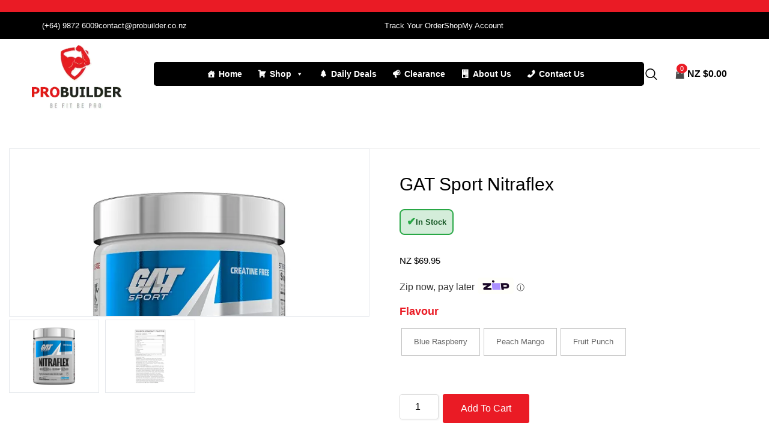

--- FILE ---
content_type: text/html; charset=UTF-8
request_url: https://probuilder.co.nz/product/gat-sport-nitrafle/
body_size: 94692
content:

<!DOCTYPE html>
<html lang="en-US" prefix="og: https://ogp.me/ns#">

<head><meta charset="UTF-8"><script>if(navigator.userAgent.match(/MSIE|Internet Explorer/i)||navigator.userAgent.match(/Trident\/7\..*?rv:11/i)){var href=document.location.href;if(!href.match(/[?&]nowprocket/)){if(href.indexOf("?")==-1){if(href.indexOf("#")==-1){document.location.href=href+"?nowprocket=1"}else{document.location.href=href.replace("#","?nowprocket=1#")}}else{if(href.indexOf("#")==-1){document.location.href=href+"&nowprocket=1"}else{document.location.href=href.replace("#","&nowprocket=1#")}}}}</script><script>class RocketLazyLoadScripts{constructor(){this.triggerEvents=["keydown","mousedown","mousemove","touchmove","touchstart","touchend","wheel"],this.userEventHandler=this._triggerListener.bind(this),this.touchStartHandler=this._onTouchStart.bind(this),this.touchMoveHandler=this._onTouchMove.bind(this),this.touchEndHandler=this._onTouchEnd.bind(this),this.clickHandler=this._onClick.bind(this),this.interceptedClicks=[],window.addEventListener("pageshow",(e=>{this.persisted=e.persisted})),window.addEventListener("DOMContentLoaded",(()=>{this._preconnect3rdParties()})),this.delayedScripts={normal:[],async:[],defer:[]},this.allJQueries=[]}_addUserInteractionListener(e){document.hidden?e._triggerListener():(this.triggerEvents.forEach((t=>window.addEventListener(t,e.userEventHandler,{passive:!0}))),window.addEventListener("touchstart",e.touchStartHandler,{passive:!0}),window.addEventListener("mousedown",e.touchStartHandler),document.addEventListener("visibilitychange",e.userEventHandler))}_removeUserInteractionListener(){this.triggerEvents.forEach((e=>window.removeEventListener(e,this.userEventHandler,{passive:!0}))),document.removeEventListener("visibilitychange",this.userEventHandler)}_onTouchStart(e){"HTML"!==e.target.tagName&&(window.addEventListener("touchend",this.touchEndHandler),window.addEventListener("mouseup",this.touchEndHandler),window.addEventListener("touchmove",this.touchMoveHandler,{passive:!0}),window.addEventListener("mousemove",this.touchMoveHandler),e.target.addEventListener("click",this.clickHandler),this._renameDOMAttribute(e.target,"onclick","rocket-onclick"))}_onTouchMove(e){window.removeEventListener("touchend",this.touchEndHandler),window.removeEventListener("mouseup",this.touchEndHandler),window.removeEventListener("touchmove",this.touchMoveHandler,{passive:!0}),window.removeEventListener("mousemove",this.touchMoveHandler),e.target.removeEventListener("click",this.clickHandler),this._renameDOMAttribute(e.target,"rocket-onclick","onclick")}_onTouchEnd(e){window.removeEventListener("touchend",this.touchEndHandler),window.removeEventListener("mouseup",this.touchEndHandler),window.removeEventListener("touchmove",this.touchMoveHandler,{passive:!0}),window.removeEventListener("mousemove",this.touchMoveHandler)}_onClick(e){e.target.removeEventListener("click",this.clickHandler),this._renameDOMAttribute(e.target,"rocket-onclick","onclick"),this.interceptedClicks.push(e),e.preventDefault(),e.stopPropagation(),e.stopImmediatePropagation()}_replayClicks(){window.removeEventListener("touchstart",this.touchStartHandler,{passive:!0}),window.removeEventListener("mousedown",this.touchStartHandler),this.interceptedClicks.forEach((e=>{e.target.dispatchEvent(new MouseEvent("click",{view:e.view,bubbles:!0,cancelable:!0}))}))}_renameDOMAttribute(e,t,n){e.hasAttribute&&e.hasAttribute(t)&&(event.target.setAttribute(n,event.target.getAttribute(t)),event.target.removeAttribute(t))}_triggerListener(){this._removeUserInteractionListener(this),"loading"===document.readyState?document.addEventListener("DOMContentLoaded",this._loadEverythingNow.bind(this)):this._loadEverythingNow()}_preconnect3rdParties(){let e=[];document.querySelectorAll("script[type=rocketlazyloadscript]").forEach((t=>{if(t.hasAttribute("src")){const n=new URL(t.src).origin;n!==location.origin&&e.push({src:n,crossOrigin:t.crossOrigin||"module"===t.getAttribute("data-rocket-type")})}})),e=[...new Map(e.map((e=>[JSON.stringify(e),e]))).values()],this._batchInjectResourceHints(e,"preconnect")}async _loadEverythingNow(){this.lastBreath=Date.now(),this._delayEventListeners(),this._delayJQueryReady(this),this._handleDocumentWrite(),this._registerAllDelayedScripts(),this._preloadAllScripts(),await this._loadScriptsFromList(this.delayedScripts.normal),await this._loadScriptsFromList(this.delayedScripts.defer),await this._loadScriptsFromList(this.delayedScripts.async);try{await this._triggerDOMContentLoaded(),await this._triggerWindowLoad()}catch(e){}window.dispatchEvent(new Event("rocket-allScriptsLoaded")),this._replayClicks()}_registerAllDelayedScripts(){document.querySelectorAll("script[type=rocketlazyloadscript]").forEach((e=>{e.hasAttribute("src")?e.hasAttribute("async")&&!1!==e.async?this.delayedScripts.async.push(e):e.hasAttribute("defer")&&!1!==e.defer||"module"===e.getAttribute("data-rocket-type")?this.delayedScripts.defer.push(e):this.delayedScripts.normal.push(e):this.delayedScripts.normal.push(e)}))}async _transformScript(e){return await this._littleBreath(),new Promise((t=>{const n=document.createElement("script");[...e.attributes].forEach((e=>{let t=e.nodeName;"type"!==t&&("data-rocket-type"===t&&(t="type"),n.setAttribute(t,e.nodeValue))})),e.hasAttribute("src")?(n.addEventListener("load",t),n.addEventListener("error",t)):(n.text=e.text,t());try{e.parentNode.replaceChild(n,e)}catch(e){t()}}))}async _loadScriptsFromList(e){const t=e.shift();return t?(await this._transformScript(t),this._loadScriptsFromList(e)):Promise.resolve()}_preloadAllScripts(){this._batchInjectResourceHints([...this.delayedScripts.normal,...this.delayedScripts.defer,...this.delayedScripts.async],"preload")}_batchInjectResourceHints(e,t){var n=document.createDocumentFragment();e.forEach((e=>{if(e.src){const i=document.createElement("link");i.href=e.src,i.rel=t,"preconnect"!==t&&(i.as="script"),e.getAttribute&&"module"===e.getAttribute("data-rocket-type")&&(i.crossOrigin=!0),e.crossOrigin&&(i.crossOrigin=e.crossOrigin),n.appendChild(i)}})),document.head.appendChild(n)}_delayEventListeners(){let e={};function t(t,n){!function(t){function n(n){return e[t].eventsToRewrite.indexOf(n)>=0?"rocket-"+n:n}e[t]||(e[t]={originalFunctions:{add:t.addEventListener,remove:t.removeEventListener},eventsToRewrite:[]},t.addEventListener=function(){arguments[0]=n(arguments[0]),e[t].originalFunctions.add.apply(t,arguments)},t.removeEventListener=function(){arguments[0]=n(arguments[0]),e[t].originalFunctions.remove.apply(t,arguments)})}(t),e[t].eventsToRewrite.push(n)}function n(e,t){let n=e[t];Object.defineProperty(e,t,{get:()=>n||function(){},set(i){e["rocket"+t]=n=i}})}t(document,"DOMContentLoaded"),t(window,"DOMContentLoaded"),t(window,"load"),t(window,"pageshow"),t(document,"readystatechange"),n(document,"onreadystatechange"),n(window,"onload"),n(window,"onpageshow")}_delayJQueryReady(e){let t=window.jQuery;Object.defineProperty(window,"jQuery",{get:()=>t,set(n){if(n&&n.fn&&!e.allJQueries.includes(n)){n.fn.ready=n.fn.init.prototype.ready=function(t){e.domReadyFired?t.bind(document)(n):document.addEventListener("rocket-DOMContentLoaded",(()=>t.bind(document)(n)))};const t=n.fn.on;n.fn.on=n.fn.init.prototype.on=function(){if(this[0]===window){function e(e){return e.split(" ").map((e=>"load"===e||0===e.indexOf("load.")?"rocket-jquery-load":e)).join(" ")}"string"==typeof arguments[0]||arguments[0]instanceof String?arguments[0]=e(arguments[0]):"object"==typeof arguments[0]&&Object.keys(arguments[0]).forEach((t=>{delete Object.assign(arguments[0],{[e(t)]:arguments[0][t]})[t]}))}return t.apply(this,arguments),this},e.allJQueries.push(n)}t=n}})}async _triggerDOMContentLoaded(){this.domReadyFired=!0,await this._littleBreath(),document.dispatchEvent(new Event("rocket-DOMContentLoaded")),await this._littleBreath(),window.dispatchEvent(new Event("rocket-DOMContentLoaded")),await this._littleBreath(),document.dispatchEvent(new Event("rocket-readystatechange")),await this._littleBreath(),document.rocketonreadystatechange&&document.rocketonreadystatechange()}async _triggerWindowLoad(){await this._littleBreath(),window.dispatchEvent(new Event("rocket-load")),await this._littleBreath(),window.rocketonload&&window.rocketonload(),await this._littleBreath(),this.allJQueries.forEach((e=>e(window).trigger("rocket-jquery-load"))),await this._littleBreath();const e=new Event("rocket-pageshow");e.persisted=this.persisted,window.dispatchEvent(e),await this._littleBreath(),window.rocketonpageshow&&window.rocketonpageshow({persisted:this.persisted})}_handleDocumentWrite(){const e=new Map;document.write=document.writeln=function(t){const n=document.currentScript,i=document.createRange(),r=n.parentElement;let o=e.get(n);void 0===o&&(o=n.nextSibling,e.set(n,o));const s=document.createDocumentFragment();i.setStart(s,0),s.appendChild(i.createContextualFragment(t)),r.insertBefore(s,o)}}async _littleBreath(){Date.now()-this.lastBreath>45&&(await this._requestAnimFrame(),this.lastBreath=Date.now())}async _requestAnimFrame(){return document.hidden?new Promise((e=>setTimeout(e))):new Promise((e=>requestAnimationFrame(e)))}static run(){const e=new RocketLazyLoadScripts;e._addUserInteractionListener(e)}}RocketLazyLoadScripts.run();</script>
	
	<meta name="viewport" content="width=device-width, initial-scale=1.0" />
			<style>img:is([sizes="auto" i], [sizes^="auto," i]) { contain-intrinsic-size: 3000px 1500px }</style>
	        <style>
            body {
                visibility: hidden;
                opacity: 0;
                transition: opacity 0.3s ease;
            }
            body.page-loaded {
                visibility: visible;
                opacity: 1;
            }
        </style>
        <script type="rocketlazyloadscript">
            window.addEventListener('load', function() {
                document.body.classList.add('page-loaded');
            });
        </script>
        
<!-- Search Engine Optimization by Rank Math - https://rankmath.com/ -->
<title>GAT Sport Nitraflex | Best Pre Workout | Probuilder</title>
<meta name="description" content="Elevate your workouts with GAT Sport Nitraflex, an explosive pre-workout for intensified energy, focus, and performance. Unleash greatness!"/>
<meta name="robots" content="follow, index, max-snippet:-1, max-video-preview:-1, max-image-preview:large"/>
<link rel="canonical" href="https://probuilder.co.nz/product/gat-sport-nitrafle/" />
<meta property="og:locale" content="en_US" />
<meta property="og:type" content="product" />
<meta property="og:title" content="GAT Sport Nitraflex | Best Pre Workout | Probuilder" />
<meta property="og:description" content="Elevate your workouts with GAT Sport Nitraflex, an explosive pre-workout for intensified energy, focus, and performance. Unleash greatness!" />
<meta property="og:url" content="https://probuilder.co.nz/product/gat-sport-nitrafle/" />
<meta property="og:updated_time" content="2025-01-22T18:15:46+13:00" />
<meta property="og:image" content="https://probuilder.co.nz/wp-content/uploads/2023/05/gatnitraflex30serveb_fuqrprek.z5s.png" />
<meta property="og:image:secure_url" content="https://probuilder.co.nz/wp-content/uploads/2023/05/gatnitraflex30serveb_fuqrprek.z5s.png" />
<meta property="og:image:width" content="500" />
<meta property="og:image:height" content="500" />
<meta property="og:image:alt" content="nitraflex pre workout" />
<meta property="og:image:type" content="image/png" />
<meta property="product:availability" content="instock" />
<meta name="twitter:card" content="summary_large_image" />
<meta name="twitter:title" content="GAT Sport Nitraflex | Best Pre Workout | Probuilder" />
<meta name="twitter:description" content="Elevate your workouts with GAT Sport Nitraflex, an explosive pre-workout for intensified energy, focus, and performance. Unleash greatness!" />
<meta name="twitter:image" content="https://probuilder.co.nz/wp-content/uploads/2023/05/gatnitraflex30serveb_fuqrprek.z5s.png" />
<meta name="twitter:label1" content="Price" />
<meta name="twitter:data1" content="NZ $69.95" />
<meta name="twitter:label2" content="Availability" />
<meta name="twitter:data2" content="In stock" />
<script type="application/ld+json" class="rank-math-schema">{"@context":"https://schema.org","@graph":[{"@type":"Organization","@id":"https://probuilder.co.nz/#organization","name":"Probuilder","url":"https://probuilder.co.nz","sameAs":["https://www.facebook.com/probuilder.nz","https://www.instagram.com/probuilder_gympro/"],"logo":{"@type":"ImageObject","@id":"https://probuilder.co.nz/#logo","url":"https://probuilder.co.nz/wp-content/uploads/2019/11/logo.jpg","contentUrl":"https://probuilder.co.nz/wp-content/uploads/2019/11/logo.jpg","inLanguage":"en-US","width":"600","height":"337"}},{"@type":"WebSite","@id":"https://probuilder.co.nz/#website","url":"https://probuilder.co.nz","publisher":{"@id":"https://probuilder.co.nz/#organization"},"inLanguage":"en-US"},{"@type":"ImageObject","@id":"https://probuilder.co.nz/wp-content/uploads/2023/05/gatnitraflex30serveb_fuqrprek.z5s.png","url":"https://probuilder.co.nz/wp-content/uploads/2023/05/gatnitraflex30serveb_fuqrprek.z5s.png","width":"500","height":"500","inLanguage":"en-US"},{"@type":"ItemPage","@id":"https://probuilder.co.nz/product/gat-sport-nitrafle/#webpage","url":"https://probuilder.co.nz/product/gat-sport-nitrafle/","name":"GAT Sport Nitraflex | Best Pre Workout | Probuilder","datePublished":"2023-05-12T17:41:27+12:00","dateModified":"2025-01-22T18:15:46+13:00","isPartOf":{"@id":"https://probuilder.co.nz/#website"},"primaryImageOfPage":{"@id":"https://probuilder.co.nz/wp-content/uploads/2023/05/gatnitraflex30serveb_fuqrprek.z5s.png"},"inLanguage":"en-US"},{"@type":"Product","name":"GAT Sport Nitraflex | Best Pre Workout | Probuilder","description":"Elevate your workouts with GAT Sport Nitraflex, an explosive pre-workout for intensified energy, focus, and performance. Unleash greatness!","category":"Protein Supplements","mainEntityOfPage":{"@id":"https://probuilder.co.nz/product/gat-sport-nitrafle/#webpage"},"image":[{"@type":"ImageObject","url":"https://probuilder.co.nz/wp-content/uploads/2023/05/gatnitraflex30serveb_fuqrprek.z5s.png","height":"500","width":"500"},{"@type":"ImageObject","url":"https://probuilder.co.nz/wp-content/uploads/2023/05/download-5.jpg","height":"982","width":"600"}],"offers":{"@type":"Offer","price":"69.95","priceValidUntil":"2027-12-31","priceSpecification":{"price":"69.95","priceCurrency":"NZD","valueAddedTaxIncluded":"true"},"priceCurrency":"NZD","availability":"http://schema.org/InStock","seller":{"@type":"Organization","@id":"https://probuilder.co.nz/","url":"https://probuilder.co.nz","logo":"https://probuilder.co.nz/wp-content/uploads/2019/11/logo.jpg"},"url":"https://probuilder.co.nz/product/gat-sport-nitrafle/"},"@id":"https://probuilder.co.nz/product/gat-sport-nitrafle/#richSnippet"}]}</script>
<!-- /Rank Math WordPress SEO plugin -->

<link rel='dns-prefetch' href='//static.zip.co' />
<link rel='dns-prefetch' href='//www.google.com' />
<link rel="alternate" type="application/rss+xml" title="Probuilder &raquo; Feed" href="https://probuilder.co.nz/feed/" />
<link rel="alternate" type="application/rss+xml" title="Probuilder &raquo; Comments Feed" href="https://probuilder.co.nz/comments/feed/" />
<link rel="alternate" type="application/rss+xml" title="Probuilder &raquo; GAT Sport Nitraflex Comments Feed" href="https://probuilder.co.nz/product/gat-sport-nitrafle/feed/" />
<script type="rocketlazyloadscript">
window._wpemojiSettings = {"baseUrl":"https:\/\/s.w.org\/images\/core\/emoji\/16.0.1\/72x72\/","ext":".png","svgUrl":"https:\/\/s.w.org\/images\/core\/emoji\/16.0.1\/svg\/","svgExt":".svg","source":{"concatemoji":"https:\/\/probuilder.co.nz\/wp-includes\/js\/wp-emoji-release.min.js?ver=6.8.3"}};
/*! This file is auto-generated */
!function(s,n){var o,i,e;function c(e){try{var t={supportTests:e,timestamp:(new Date).valueOf()};sessionStorage.setItem(o,JSON.stringify(t))}catch(e){}}function p(e,t,n){e.clearRect(0,0,e.canvas.width,e.canvas.height),e.fillText(t,0,0);var t=new Uint32Array(e.getImageData(0,0,e.canvas.width,e.canvas.height).data),a=(e.clearRect(0,0,e.canvas.width,e.canvas.height),e.fillText(n,0,0),new Uint32Array(e.getImageData(0,0,e.canvas.width,e.canvas.height).data));return t.every(function(e,t){return e===a[t]})}function u(e,t){e.clearRect(0,0,e.canvas.width,e.canvas.height),e.fillText(t,0,0);for(var n=e.getImageData(16,16,1,1),a=0;a<n.data.length;a++)if(0!==n.data[a])return!1;return!0}function f(e,t,n,a){switch(t){case"flag":return n(e,"\ud83c\udff3\ufe0f\u200d\u26a7\ufe0f","\ud83c\udff3\ufe0f\u200b\u26a7\ufe0f")?!1:!n(e,"\ud83c\udde8\ud83c\uddf6","\ud83c\udde8\u200b\ud83c\uddf6")&&!n(e,"\ud83c\udff4\udb40\udc67\udb40\udc62\udb40\udc65\udb40\udc6e\udb40\udc67\udb40\udc7f","\ud83c\udff4\u200b\udb40\udc67\u200b\udb40\udc62\u200b\udb40\udc65\u200b\udb40\udc6e\u200b\udb40\udc67\u200b\udb40\udc7f");case"emoji":return!a(e,"\ud83e\udedf")}return!1}function g(e,t,n,a){var r="undefined"!=typeof WorkerGlobalScope&&self instanceof WorkerGlobalScope?new OffscreenCanvas(300,150):s.createElement("canvas"),o=r.getContext("2d",{willReadFrequently:!0}),i=(o.textBaseline="top",o.font="600 32px Arial",{});return e.forEach(function(e){i[e]=t(o,e,n,a)}),i}function t(e){var t=s.createElement("script");t.src=e,t.defer=!0,s.head.appendChild(t)}"undefined"!=typeof Promise&&(o="wpEmojiSettingsSupports",i=["flag","emoji"],n.supports={everything:!0,everythingExceptFlag:!0},e=new Promise(function(e){s.addEventListener("DOMContentLoaded",e,{once:!0})}),new Promise(function(t){var n=function(){try{var e=JSON.parse(sessionStorage.getItem(o));if("object"==typeof e&&"number"==typeof e.timestamp&&(new Date).valueOf()<e.timestamp+604800&&"object"==typeof e.supportTests)return e.supportTests}catch(e){}return null}();if(!n){if("undefined"!=typeof Worker&&"undefined"!=typeof OffscreenCanvas&&"undefined"!=typeof URL&&URL.createObjectURL&&"undefined"!=typeof Blob)try{var e="postMessage("+g.toString()+"("+[JSON.stringify(i),f.toString(),p.toString(),u.toString()].join(",")+"));",a=new Blob([e],{type:"text/javascript"}),r=new Worker(URL.createObjectURL(a),{name:"wpTestEmojiSupports"});return void(r.onmessage=function(e){c(n=e.data),r.terminate(),t(n)})}catch(e){}c(n=g(i,f,p,u))}t(n)}).then(function(e){for(var t in e)n.supports[t]=e[t],n.supports.everything=n.supports.everything&&n.supports[t],"flag"!==t&&(n.supports.everythingExceptFlag=n.supports.everythingExceptFlag&&n.supports[t]);n.supports.everythingExceptFlag=n.supports.everythingExceptFlag&&!n.supports.flag,n.DOMReady=!1,n.readyCallback=function(){n.DOMReady=!0}}).then(function(){return e}).then(function(){var e;n.supports.everything||(n.readyCallback(),(e=n.source||{}).concatemoji?t(e.concatemoji):e.wpemoji&&e.twemoji&&(t(e.twemoji),t(e.wpemoji)))}))}((window,document),window._wpemojiSettings);
</script>
<style id='wp-emoji-styles-inline-css'>

	img.wp-smiley, img.emoji {
		display: inline !important;
		border: none !important;
		box-shadow: none !important;
		height: 1em !important;
		width: 1em !important;
		margin: 0 0.07em !important;
		vertical-align: -0.1em !important;
		background: none !important;
		padding: 0 !important;
	}
</style>
<link rel='stylesheet' id='wp-block-library-css' href='https://probuilder.co.nz/wp-includes/css/dist/block-library/style.min.css?ver=6.8.3' media='all' />
<link data-minify="1" rel='stylesheet' id='cr-frontend-css-css' href='https://probuilder.co.nz/wp-content/cache/min/1/wp-content/plugins/customer-reviews-woocommerce/css/frontend.css?ver=1768366123' media='all' />
<link data-minify="1" rel='stylesheet' id='cr-badges-css-css' href='https://probuilder.co.nz/wp-content/cache/min/1/wp-content/plugins/customer-reviews-woocommerce/css/badges.css?ver=1768366123' media='all' />
<style id='global-styles-inline-css'>
:root{--wp--preset--aspect-ratio--square: 1;--wp--preset--aspect-ratio--4-3: 4/3;--wp--preset--aspect-ratio--3-4: 3/4;--wp--preset--aspect-ratio--3-2: 3/2;--wp--preset--aspect-ratio--2-3: 2/3;--wp--preset--aspect-ratio--16-9: 16/9;--wp--preset--aspect-ratio--9-16: 9/16;--wp--preset--color--black: #000000;--wp--preset--color--cyan-bluish-gray: #abb8c3;--wp--preset--color--white: #ffffff;--wp--preset--color--pale-pink: #f78da7;--wp--preset--color--vivid-red: #cf2e2e;--wp--preset--color--luminous-vivid-orange: #ff6900;--wp--preset--color--luminous-vivid-amber: #fcb900;--wp--preset--color--light-green-cyan: #7bdcb5;--wp--preset--color--vivid-green-cyan: #00d084;--wp--preset--color--pale-cyan-blue: #8ed1fc;--wp--preset--color--vivid-cyan-blue: #0693e3;--wp--preset--color--vivid-purple: #9b51e0;--wp--preset--gradient--vivid-cyan-blue-to-vivid-purple: linear-gradient(135deg,rgba(6,147,227,1) 0%,rgb(155,81,224) 100%);--wp--preset--gradient--light-green-cyan-to-vivid-green-cyan: linear-gradient(135deg,rgb(122,220,180) 0%,rgb(0,208,130) 100%);--wp--preset--gradient--luminous-vivid-amber-to-luminous-vivid-orange: linear-gradient(135deg,rgba(252,185,0,1) 0%,rgba(255,105,0,1) 100%);--wp--preset--gradient--luminous-vivid-orange-to-vivid-red: linear-gradient(135deg,rgba(255,105,0,1) 0%,rgb(207,46,46) 100%);--wp--preset--gradient--very-light-gray-to-cyan-bluish-gray: linear-gradient(135deg,rgb(238,238,238) 0%,rgb(169,184,195) 100%);--wp--preset--gradient--cool-to-warm-spectrum: linear-gradient(135deg,rgb(74,234,220) 0%,rgb(151,120,209) 20%,rgb(207,42,186) 40%,rgb(238,44,130) 60%,rgb(251,105,98) 80%,rgb(254,248,76) 100%);--wp--preset--gradient--blush-light-purple: linear-gradient(135deg,rgb(255,206,236) 0%,rgb(152,150,240) 100%);--wp--preset--gradient--blush-bordeaux: linear-gradient(135deg,rgb(254,205,165) 0%,rgb(254,45,45) 50%,rgb(107,0,62) 100%);--wp--preset--gradient--luminous-dusk: linear-gradient(135deg,rgb(255,203,112) 0%,rgb(199,81,192) 50%,rgb(65,88,208) 100%);--wp--preset--gradient--pale-ocean: linear-gradient(135deg,rgb(255,245,203) 0%,rgb(182,227,212) 50%,rgb(51,167,181) 100%);--wp--preset--gradient--electric-grass: linear-gradient(135deg,rgb(202,248,128) 0%,rgb(113,206,126) 100%);--wp--preset--gradient--midnight: linear-gradient(135deg,rgb(2,3,129) 0%,rgb(40,116,252) 100%);--wp--preset--font-size--small: 13px;--wp--preset--font-size--medium: 20px;--wp--preset--font-size--large: 36px;--wp--preset--font-size--x-large: 42px;--wp--preset--spacing--20: 0.44rem;--wp--preset--spacing--30: 0.67rem;--wp--preset--spacing--40: 1rem;--wp--preset--spacing--50: 1.5rem;--wp--preset--spacing--60: 2.25rem;--wp--preset--spacing--70: 3.38rem;--wp--preset--spacing--80: 5.06rem;--wp--preset--shadow--natural: 6px 6px 9px rgba(0, 0, 0, 0.2);--wp--preset--shadow--deep: 12px 12px 50px rgba(0, 0, 0, 0.4);--wp--preset--shadow--sharp: 6px 6px 0px rgba(0, 0, 0, 0.2);--wp--preset--shadow--outlined: 6px 6px 0px -3px rgba(255, 255, 255, 1), 6px 6px rgba(0, 0, 0, 1);--wp--preset--shadow--crisp: 6px 6px 0px rgba(0, 0, 0, 1);}:root { --wp--style--global--content-size: 800px;--wp--style--global--wide-size: 1200px; }:where(body) { margin: 0; }.wp-site-blocks > .alignleft { float: left; margin-right: 2em; }.wp-site-blocks > .alignright { float: right; margin-left: 2em; }.wp-site-blocks > .aligncenter { justify-content: center; margin-left: auto; margin-right: auto; }:where(.wp-site-blocks) > * { margin-block-start: 24px; margin-block-end: 0; }:where(.wp-site-blocks) > :first-child { margin-block-start: 0; }:where(.wp-site-blocks) > :last-child { margin-block-end: 0; }:root { --wp--style--block-gap: 24px; }:root :where(.is-layout-flow) > :first-child{margin-block-start: 0;}:root :where(.is-layout-flow) > :last-child{margin-block-end: 0;}:root :where(.is-layout-flow) > *{margin-block-start: 24px;margin-block-end: 0;}:root :where(.is-layout-constrained) > :first-child{margin-block-start: 0;}:root :where(.is-layout-constrained) > :last-child{margin-block-end: 0;}:root :where(.is-layout-constrained) > *{margin-block-start: 24px;margin-block-end: 0;}:root :where(.is-layout-flex){gap: 24px;}:root :where(.is-layout-grid){gap: 24px;}.is-layout-flow > .alignleft{float: left;margin-inline-start: 0;margin-inline-end: 2em;}.is-layout-flow > .alignright{float: right;margin-inline-start: 2em;margin-inline-end: 0;}.is-layout-flow > .aligncenter{margin-left: auto !important;margin-right: auto !important;}.is-layout-constrained > .alignleft{float: left;margin-inline-start: 0;margin-inline-end: 2em;}.is-layout-constrained > .alignright{float: right;margin-inline-start: 2em;margin-inline-end: 0;}.is-layout-constrained > .aligncenter{margin-left: auto !important;margin-right: auto !important;}.is-layout-constrained > :where(:not(.alignleft):not(.alignright):not(.alignfull)){max-width: var(--wp--style--global--content-size);margin-left: auto !important;margin-right: auto !important;}.is-layout-constrained > .alignwide{max-width: var(--wp--style--global--wide-size);}body .is-layout-flex{display: flex;}.is-layout-flex{flex-wrap: wrap;align-items: center;}.is-layout-flex > :is(*, div){margin: 0;}body .is-layout-grid{display: grid;}.is-layout-grid > :is(*, div){margin: 0;}body{padding-top: 0px;padding-right: 0px;padding-bottom: 0px;padding-left: 0px;}a:where(:not(.wp-element-button)){text-decoration: underline;}:root :where(.wp-element-button, .wp-block-button__link){background-color: #32373c;border-width: 0;color: #fff;font-family: inherit;font-size: inherit;line-height: inherit;padding: calc(0.667em + 2px) calc(1.333em + 2px);text-decoration: none;}.has-black-color{color: var(--wp--preset--color--black) !important;}.has-cyan-bluish-gray-color{color: var(--wp--preset--color--cyan-bluish-gray) !important;}.has-white-color{color: var(--wp--preset--color--white) !important;}.has-pale-pink-color{color: var(--wp--preset--color--pale-pink) !important;}.has-vivid-red-color{color: var(--wp--preset--color--vivid-red) !important;}.has-luminous-vivid-orange-color{color: var(--wp--preset--color--luminous-vivid-orange) !important;}.has-luminous-vivid-amber-color{color: var(--wp--preset--color--luminous-vivid-amber) !important;}.has-light-green-cyan-color{color: var(--wp--preset--color--light-green-cyan) !important;}.has-vivid-green-cyan-color{color: var(--wp--preset--color--vivid-green-cyan) !important;}.has-pale-cyan-blue-color{color: var(--wp--preset--color--pale-cyan-blue) !important;}.has-vivid-cyan-blue-color{color: var(--wp--preset--color--vivid-cyan-blue) !important;}.has-vivid-purple-color{color: var(--wp--preset--color--vivid-purple) !important;}.has-black-background-color{background-color: var(--wp--preset--color--black) !important;}.has-cyan-bluish-gray-background-color{background-color: var(--wp--preset--color--cyan-bluish-gray) !important;}.has-white-background-color{background-color: var(--wp--preset--color--white) !important;}.has-pale-pink-background-color{background-color: var(--wp--preset--color--pale-pink) !important;}.has-vivid-red-background-color{background-color: var(--wp--preset--color--vivid-red) !important;}.has-luminous-vivid-orange-background-color{background-color: var(--wp--preset--color--luminous-vivid-orange) !important;}.has-luminous-vivid-amber-background-color{background-color: var(--wp--preset--color--luminous-vivid-amber) !important;}.has-light-green-cyan-background-color{background-color: var(--wp--preset--color--light-green-cyan) !important;}.has-vivid-green-cyan-background-color{background-color: var(--wp--preset--color--vivid-green-cyan) !important;}.has-pale-cyan-blue-background-color{background-color: var(--wp--preset--color--pale-cyan-blue) !important;}.has-vivid-cyan-blue-background-color{background-color: var(--wp--preset--color--vivid-cyan-blue) !important;}.has-vivid-purple-background-color{background-color: var(--wp--preset--color--vivid-purple) !important;}.has-black-border-color{border-color: var(--wp--preset--color--black) !important;}.has-cyan-bluish-gray-border-color{border-color: var(--wp--preset--color--cyan-bluish-gray) !important;}.has-white-border-color{border-color: var(--wp--preset--color--white) !important;}.has-pale-pink-border-color{border-color: var(--wp--preset--color--pale-pink) !important;}.has-vivid-red-border-color{border-color: var(--wp--preset--color--vivid-red) !important;}.has-luminous-vivid-orange-border-color{border-color: var(--wp--preset--color--luminous-vivid-orange) !important;}.has-luminous-vivid-amber-border-color{border-color: var(--wp--preset--color--luminous-vivid-amber) !important;}.has-light-green-cyan-border-color{border-color: var(--wp--preset--color--light-green-cyan) !important;}.has-vivid-green-cyan-border-color{border-color: var(--wp--preset--color--vivid-green-cyan) !important;}.has-pale-cyan-blue-border-color{border-color: var(--wp--preset--color--pale-cyan-blue) !important;}.has-vivid-cyan-blue-border-color{border-color: var(--wp--preset--color--vivid-cyan-blue) !important;}.has-vivid-purple-border-color{border-color: var(--wp--preset--color--vivid-purple) !important;}.has-vivid-cyan-blue-to-vivid-purple-gradient-background{background: var(--wp--preset--gradient--vivid-cyan-blue-to-vivid-purple) !important;}.has-light-green-cyan-to-vivid-green-cyan-gradient-background{background: var(--wp--preset--gradient--light-green-cyan-to-vivid-green-cyan) !important;}.has-luminous-vivid-amber-to-luminous-vivid-orange-gradient-background{background: var(--wp--preset--gradient--luminous-vivid-amber-to-luminous-vivid-orange) !important;}.has-luminous-vivid-orange-to-vivid-red-gradient-background{background: var(--wp--preset--gradient--luminous-vivid-orange-to-vivid-red) !important;}.has-very-light-gray-to-cyan-bluish-gray-gradient-background{background: var(--wp--preset--gradient--very-light-gray-to-cyan-bluish-gray) !important;}.has-cool-to-warm-spectrum-gradient-background{background: var(--wp--preset--gradient--cool-to-warm-spectrum) !important;}.has-blush-light-purple-gradient-background{background: var(--wp--preset--gradient--blush-light-purple) !important;}.has-blush-bordeaux-gradient-background{background: var(--wp--preset--gradient--blush-bordeaux) !important;}.has-luminous-dusk-gradient-background{background: var(--wp--preset--gradient--luminous-dusk) !important;}.has-pale-ocean-gradient-background{background: var(--wp--preset--gradient--pale-ocean) !important;}.has-electric-grass-gradient-background{background: var(--wp--preset--gradient--electric-grass) !important;}.has-midnight-gradient-background{background: var(--wp--preset--gradient--midnight) !important;}.has-small-font-size{font-size: var(--wp--preset--font-size--small) !important;}.has-medium-font-size{font-size: var(--wp--preset--font-size--medium) !important;}.has-large-font-size{font-size: var(--wp--preset--font-size--large) !important;}.has-x-large-font-size{font-size: var(--wp--preset--font-size--x-large) !important;}
:root :where(.wp-block-pullquote){font-size: 1.5em;line-height: 1.6;}
</style>
<link data-minify="1" rel='stylesheet' id='addressfinder-woocommerce-css' href='https://probuilder.co.nz/wp-content/cache/min/1/wp-content/plugins/addressfinder-woo/addressfinder-styles.css?ver=1768366123' media='all' />
<link data-minify="1" rel='stylesheet' id='mini-cart-for-woocommerce-css' href='https://probuilder.co.nz/wp-content/cache/min/1/wp-content/plugins/mini-cart-for-woocommerce/assets/public/css/style.css?ver=1768366124' media='all' />
<link data-minify="1" rel='stylesheet' id='sp_wqv-button-icons-css' href='https://probuilder.co.nz/wp-content/cache/min/1/wp-content/plugins/woo-quickview/admin/views/sp-framework/assets/css/icons.min.css?ver=1768366124' media='all' />
<link data-minify="1" rel='stylesheet' id='wqv-magnific-popup-css' href='https://probuilder.co.nz/wp-content/cache/min/1/wp-content/plugins/woo-quickview/public/assets/css/magnific-popup.css?ver=1768366124' media='all' />
<link data-minify="1" rel='stylesheet' id='wqv-perfect-scrollbar-css' href='https://probuilder.co.nz/wp-content/cache/min/1/wp-content/plugins/woo-quickview/public/assets/css/perfect-scrollbar.css?ver=1768366124' media='all' />
<link data-minify="1" rel='stylesheet' id='wqv-fontello-css' href='https://probuilder.co.nz/wp-content/cache/min/1/wp-content/plugins/woo-quickview/public/assets/css/fontello.min.css?ver=1768366124' media='all' />
<link data-minify="1" rel='stylesheet' id='wqv-style-css' href='https://probuilder.co.nz/wp-content/cache/min/1/wp-content/plugins/woo-quickview/public/assets/css/style.css?ver=1768366124' media='all' />
<link data-minify="1" rel='stylesheet' id='wqv-custom-css' href='https://probuilder.co.nz/wp-content/cache/min/1/wp-content/plugins/woo-quickview/public/assets/css/custom.css?ver=1768366124' media='all' />
<style id='wqv-custom-inline-css'>

.mfp-bg.mfp-wqv,
.mfp-wrap.mfp-wqv {
	z-index: 999999;
}

.wqvp-fancybox-wrapper, .mfp-wqv~.fancybox-container {
	z-index: 9999999;
}
#wqv-quick-view-content .wqv-product-info .woocommerce-product-rating .star-rating::before{
	color: #dadada;
	opacity: 1;
}
#wqv-quick-view-content .wqv-product-info .woocommerce-product-rating .star-rating span:before{
	color: #ff9800;
}
#wqv-quick-view-content .wqv-product-info a.added_to_cart,
#wqv-quick-view-content .wqv-product-info .single_add_to_cart_button.button:not(.components-button):not(.customize-partial-edit-shortcut-button){
	color: #ffffff;
	background: #333333;
	padding: 0px 16px;
	line-height: 35px;
}
#wqv-quick-view-content .wqv-product-info a.added_to_cart:hover,
#wqv-quick-view-content .wqv-product-info .single_add_to_cart_button.button:not(.components-button):not(.customize-partial-edit-shortcut-button):hover {
	color: #ffffff;
	background: #1a1a1a;
}
#wqv-quick-view-content .wqv-product-info .single_add_to_cart_button.button:not(.components-button):not(.customize-partial-edit-shortcut-button){
	margin-right: 5px;
}
a#sp-wqv-view-button.button.sp-wqv-view-button,
#wps-slider-section .button.sp-wqv-view-button,
#wpsp-slider-section .button.sp-wqv-view-button {
	background: #e61c21;
	color: #ffffff;
}
a#sp-wqv-view-button.button.sp-wqv-view-button:hover,
#wps-slider-section .button.sp-wqv-view-button:hover,
#wpsp-slider-section .button.sp-wqv-view-button:hover {
	background: #e50003;
	color: #ffffff;
}
#wqv-quick-view-content.sp-wqv-content {
	background: #ffffff;
}

@media (min-width: 1023px) {
	#wqv-quick-view-content.sp-wqv-content {
		max-width: 950px;
		max-height: 438px;
	}
	#wqv-quick-view-content .wqv-product-images img,
	#wqv-quick-view-content .wqv-product-images img{
		max-height: 438px;
	}
	.wqv-product-info .wqv-product-content{
		height:100%;
		padding: 25px;
		overflow: auto;
		max-height: 438px;
		max-width: 950px;
		position: relative;
	}
}
.mfp-bg.mfp-wqv{
	background: rgba( 0, 0, 0, 0.8);
	opacity: 1;
}
.mfp-wqv #wqv-quick-view-content .mfp-close{
	width: 35px;
    height: 35px;
    opacity: 1;
    cursor: pointer;
    top: 0px;
    right: 0;
    position: absolute;
    background: transparent;
    font-size: 0;
}

.mfp-wqv #wqv-quick-view-content .mfp-close:before{
	color: #9a9a9a;
	font-size: 18px;
    transition: .2s;
    margin-top: 8px;
}
.wqv-product-info{
	padding: 25px;

}
.mfp-preloader{
	color: #ffffff;
}
.mfp-wqv #wqv-quick-view-content .mfp-close:hover {
    background: #F95600;
    font-size: 0;
    border-radius: 0px;
}
.mfp-wqv #wqv-quick-view-content .mfp-close:hover:before{
	color: #ffffff;
}
#sp-wqv-view-button.sp-wqv-view-button.button i:before{
	font-size: 16px;
}
a#sp-wqv-view-button.button.sp-wqv-view-button,
	#wps-slider-section .button.sp-wqv-view-button,
	#wpsp-slider-section .button.sp-wqv-view-button {
		padding: 10px 9px;
	}@media all and (max-width: 480px){
		#sp-wqv-view-button.sp-wqv-view-button.button{
		 display: none !important;
	   }
	  }@media all and (min-width: 481px) and (max-width: 768px) {
		#sp-wqv-view-button.sp-wqv-view-button.button{
		  display: none !important;
		}
	  }
</style>
<link rel='stylesheet' id='photoswipe-css' href='https://probuilder.co.nz/wp-content/plugins/woocommerce/assets/css/photoswipe/photoswipe.min.css?ver=10.3.7' media='all' />
<link rel='stylesheet' id='photoswipe-default-skin-css' href='https://probuilder.co.nz/wp-content/plugins/woocommerce/assets/css/photoswipe/default-skin/default-skin.min.css?ver=10.3.7' media='all' />
<link data-minify="1" rel='stylesheet' id='woocommerce-layout-css' href='https://probuilder.co.nz/wp-content/cache/min/1/wp-content/plugins/woocommerce/assets/css/woocommerce-layout.css?ver=1768366124' media='all' />
<link data-minify="1" rel='stylesheet' id='woocommerce-smallscreen-css' href='https://probuilder.co.nz/wp-content/cache/min/1/wp-content/plugins/woocommerce/assets/css/woocommerce-smallscreen.css?ver=1768366124' media='only screen and (max-width: 768px)' />
<link data-minify="1" rel='stylesheet' id='woocommerce-general-css' href='https://probuilder.co.nz/wp-content/cache/min/1/wp-content/plugins/woocommerce/assets/css/woocommerce.css?ver=1768366124' media='all' />
<style id='woocommerce-inline-inline-css'>
.woocommerce form .form-row .required { visibility: visible; }
</style>
<link data-minify="1" rel='stylesheet' id='megamenu-css' href='https://probuilder.co.nz/wp-content/cache/min/1/wp-content/uploads/maxmegamenu/style.css?ver=1768366124' media='all' />
<link data-minify="1" rel='stylesheet' id='dashicons-css' href='https://probuilder.co.nz/wp-content/cache/min/1/wp-includes/css/dashicons.min.css?ver=1768366124' media='all' />
<link data-minify="1" rel='stylesheet' id='wc-zipmoney-style-css' href='https://probuilder.co.nz/wp-content/cache/min/1/wp-content/plugins/zipmoney-payments-woocommerce/assets/css/woocommerce-zipmoney-payment-front.css?ver=1768366124' media='all' />
<link data-minify="1" rel='stylesheet' id='brands-styles-css' href='https://probuilder.co.nz/wp-content/cache/min/1/wp-content/plugins/woocommerce/assets/css/brands.css?ver=1768366124' media='all' />
<link data-minify="1" rel='stylesheet' id='hello-elementor-css' href='https://probuilder.co.nz/wp-content/cache/min/1/wp-content/themes/hello-elementor/assets/css/reset.css?ver=1768366124' media='all' />
<link data-minify="1" rel='stylesheet' id='hello-elementor-theme-style-css' href='https://probuilder.co.nz/wp-content/cache/min/1/wp-content/themes/hello-elementor/assets/css/theme.css?ver=1768366124' media='all' />
<link data-minify="1" rel='stylesheet' id='hello-elementor-header-footer-css' href='https://probuilder.co.nz/wp-content/cache/min/1/wp-content/themes/hello-elementor/assets/css/header-footer.css?ver=1768366124' media='all' />
<link rel='stylesheet' id='elementor-frontend-css' href='https://probuilder.co.nz/wp-content/uploads/elementor/css/custom-frontend.min.css?ver=1768366061' media='all' />
<link rel='stylesheet' id='elementor-post-6888540-css' href='https://probuilder.co.nz/wp-content/uploads/elementor/css/post-6888540.css?ver=1768366061' media='all' />
<link data-minify="1" rel='stylesheet' id='swiper-css-css' href='https://probuilder.co.nz/wp-content/cache/min/1/wp-content/themes/hello-elementor/assets/css/swiper-bundle.min-new.css?ver=1768366124' media='all' />
<link data-minify="1" rel='stylesheet' id='wc_stripe_express_checkout_style-css' href='https://probuilder.co.nz/wp-content/cache/min/1/wp-content/plugins/woocommerce-gateway-stripe/build/express-checkout.css?ver=1768366138' media='all' />
<link rel='stylesheet' id='vi-wpvs-frontend-style-css' href='https://probuilder.co.nz/wp-content/plugins/product-variations-swatches-for-woocommerce/assets/css/frontend-style.min.css?ver=1.1.13' media='all' />
<style id='vi-wpvs-frontend-style-inline-css'>
.vi-wpvs-variation-wrap.vi-wpvs-variation-wrap-vi_wpvs_button_design .vi-wpvs-option-wrap{transition: all 30ms ease-in-out;}.vi-wpvs-variation-wrap.vi-wpvs-variation-wrap-vi_wpvs_button_design .vi-wpvs-variation-button-select,.vi-wpvs-variation-wrap.vi-wpvs-variation-wrap-vi_wpvs_button_design .vi-wpvs-option-wrap{padding:10px 20px;font-size:13px;}.vi-wpvs-variation-wrap.vi-wpvs-variation-wrap-vi_wpvs_button_design .vi-wpvs-option-wrap .vi-wpvs-option:not(.vi-wpvs-option-select){border-radius: inherit;}.vi-wpvs-variation-wrap.vi-wpvs-variation-wrap-image.vi-wpvs-variation-wrap-vi_wpvs_button_design .vi-wpvs-option-wrap ,.vi-wpvs-variation-wrap.vi-wpvs-variation-wrap-variation_img.vi-wpvs-variation-wrap-vi_wpvs_button_design .vi-wpvs-option-wrap ,.vi-wpvs-variation-wrap.vi-wpvs-variation-wrap-color.vi-wpvs-variation-wrap-vi_wpvs_button_design .vi-wpvs-option-wrap{width: 48px;height:48px;}.vi-wpvs-variation-wrap.vi-wpvs-variation-wrap-vi_wpvs_button_design .vi-wpvs-option-wrap.vi-wpvs-option-wrap-out-of-stock,.vi-wpvs-variation-wrap.vi-wpvs-variation-wrap-vi_wpvs_button_design .vi-wpvs-option-wrap.vi-wpvs-option-wrap-out-of-stock-attribute,.vi-wpvs-variation-wrap.vi-wpvs-variation-wrap-vi_wpvs_button_design .vi-wpvs-option-wrap.vi-wpvs-option-wrap-disable{opacity: 1;}.vi-wpvs-variation-wrap.vi-wpvs-variation-wrap-vi_wpvs_button_design .vi-wpvs-option-wrap.vi-wpvs-option-wrap-out-of-stock .vi-wpvs-option,.vi-wpvs-variation-wrap.vi-wpvs-variation-wrap-vi_wpvs_button_design .vi-wpvs-option-wrap.vi-wpvs-option-wrap-out-of-stock-attribute .vi-wpvs-option,.vi-wpvs-variation-wrap.vi-wpvs-variation-wrap-vi_wpvs_button_design .vi-wpvs-option-wrap.vi-wpvs-option-wrap-disable .vi-wpvs-option{opacity: .5;}.vi-wpvs-variation-wrap.vi-wpvs-variation-wrap-vi_wpvs_button_design .vi-wpvs-option-wrap.vi-wpvs-option-wrap-selected{box-shadow:  0 0 0 1px rgba(33, 33, 33, 1) inset;}.vi-wpvs-variation-wrap.vi-wpvs-variation-wrap-vi_wpvs_button_design .vi-wpvs-variation-wrap-select-wrap .vi-wpvs-option-wrap.vi-wpvs-option-wrap-selected{box-shadow:  0 0 0 1px rgba(33, 33, 33, 1);}.vi-wpvs-variation-wrap.vi-wpvs-variation-wrap-vi_wpvs_button_design .vi-wpvs-option-wrap.vi-wpvs-option-wrap-selected{color:rgba(255, 255, 255, 1);background:rgba(33, 33, 33, 1);}.vi-wpvs-variation-wrap.vi-wpvs-variation-wrap-vi_wpvs_button_design .vi-wpvs-option-wrap.vi-wpvs-option-wrap-selected .vi-wpvs-option{color:rgba(255, 255, 255, 1);}.vi-wpvs-variation-wrap.vi-wpvs-variation-wrap-vi_wpvs_button_design .vi-wpvs-option-wrap.vi-wpvs-option-wrap-hover{box-shadow:  0 0 0 1px rgba(33, 33, 33, 1) inset;}.vi-wpvs-variation-wrap.vi-wpvs-variation-wrap-vi_wpvs_button_design .vi-wpvs-variation-wrap-select-wrap .vi-wpvs-option-wrap.vi-wpvs-option-wrap-hover{box-shadow:  0 0 0 1px rgba(33, 33, 33, 1);}.vi-wpvs-variation-wrap.vi-wpvs-variation-wrap-vi_wpvs_button_design .vi-wpvs-option-wrap.vi-wpvs-option-wrap-hover{color:rgba(255, 255, 255, 1);background:rgba(33, 33, 33, 1);}.vi-wpvs-variation-wrap.vi-wpvs-variation-wrap-vi_wpvs_button_design .vi-wpvs-option-wrap.vi-wpvs-option-wrap-hover .vi-wpvs-option{color:rgba(255, 255, 255, 1);}.vi-wpvs-variation-wrap.vi-wpvs-variation-wrap-vi_wpvs_button_design .vi-wpvs-option-wrap.vi-wpvs-option-wrap-default{box-shadow:  0 0 0 1px #cccccc inset;}.vi-wpvs-variation-wrap.vi-wpvs-variation-wrap-vi_wpvs_button_design .vi-wpvs-variation-wrap-select-wrap .vi-wpvs-option-wrap.vi-wpvs-option-wrap-default{box-shadow:  0 0 0 1px #cccccc ;}.vi-wpvs-variation-wrap.vi-wpvs-variation-wrap-vi_wpvs_button_design .vi-wpvs-option-wrap.vi-wpvs-option-wrap-default{color:rgba(33, 33, 33, 1);background:#ffffff;}.vi-wpvs-variation-wrap.vi-wpvs-variation-wrap-vi_wpvs_button_design .vi-wpvs-option-wrap.vi-wpvs-option-wrap-default .vi-wpvs-option{color:rgba(33, 33, 33, 1);}.vi-wpvs-variation-wrap.vi-wpvs-variation-wrap-vi_wpvs_button_design .vi-wpvs-option-wrap .vi-wpvs-option-tooltip{display: none;}@media screen and (max-width:600px){.vi-wpvs-variation-wrap.vi-wpvs-variation-wrap-vi_wpvs_button_design .vi-wpvs-variation-button-select,.vi-wpvs-variation-wrap.vi-wpvs-variation-wrap-vi_wpvs_button_design .vi-wpvs-option-wrap{font-size:11px;}.vi-wpvs-variation-wrap.vi-wpvs-variation-wrap-image.vi-wpvs-variation-wrap-vi_wpvs_button_design .vi-wpvs-option-wrap ,.vi-wpvs-variation-wrap.vi-wpvs-variation-wrap-variation_img.vi-wpvs-variation-wrap-vi_wpvs_button_design .vi-wpvs-option-wrap ,.vi-wpvs-variation-wrap.vi-wpvs-variation-wrap-color.vi-wpvs-variation-wrap-vi_wpvs_button_design .vi-wpvs-option-wrap{width: 40.8px;height:40.8px;}}.vi-wpvs-variation-wrap.vi-wpvs-variation-wrap-vi_wpvs_color_design .vi-wpvs-option-wrap{transition: all 30ms ease-in-out;}.vi-wpvs-variation-wrap.vi-wpvs-variation-wrap-vi_wpvs_color_design .vi-wpvs-variation-button-select,.vi-wpvs-variation-wrap.vi-wpvs-variation-wrap-vi_wpvs_color_design .vi-wpvs-option-wrap{height:32px;width:32px;padding:3px;font-size:13px;border-radius:20px;}.vi-wpvs-variation-wrap.vi-wpvs-variation-wrap-vi_wpvs_color_design .vi-wpvs-option-wrap .vi-wpvs-option:not(.vi-wpvs-option-select){border-radius: inherit;}.vi-wpvs-variation-wrap.vi-wpvs-variation-wrap-vi_wpvs_color_design .vi-wpvs-option-wrap.vi-wpvs-option-wrap-out-of-stock,.vi-wpvs-variation-wrap.vi-wpvs-variation-wrap-vi_wpvs_color_design .vi-wpvs-option-wrap.vi-wpvs-option-wrap-out-of-stock-attribute,.vi-wpvs-variation-wrap.vi-wpvs-variation-wrap-vi_wpvs_color_design .vi-wpvs-option-wrap.vi-wpvs-option-wrap-disable{opacity: 1;}.vi-wpvs-variation-wrap.vi-wpvs-variation-wrap-vi_wpvs_color_design .vi-wpvs-option-wrap.vi-wpvs-option-wrap-out-of-stock .vi-wpvs-option,.vi-wpvs-variation-wrap.vi-wpvs-variation-wrap-vi_wpvs_color_design .vi-wpvs-option-wrap.vi-wpvs-option-wrap-out-of-stock-attribute .vi-wpvs-option,.vi-wpvs-variation-wrap.vi-wpvs-variation-wrap-vi_wpvs_color_design .vi-wpvs-option-wrap.vi-wpvs-option-wrap-disable .vi-wpvs-option{opacity: .5;}.vi-wpvs-variation-wrap.vi-wpvs-variation-wrap-vi_wpvs_color_design .vi-wpvs-option-wrap.vi-wpvs-option-wrap-selected{box-shadow:  0 0 0 1px rgba(0, 0, 0,1) inset;}.vi-wpvs-variation-wrap.vi-wpvs-variation-wrap-vi_wpvs_color_design .vi-wpvs-variation-wrap-select-wrap .vi-wpvs-option-wrap.vi-wpvs-option-wrap-selected{box-shadow:  0 0 0 1px rgba(0, 0, 0,1);}.vi-wpvs-variation-wrap.vi-wpvs-variation-wrap-vi_wpvs_color_design .vi-wpvs-option-wrap.vi-wpvs-option-wrap-selected{background:rgba(255, 255, 255, 0);border-radius:20px;}.vi-wpvs-variation-wrap.vi-wpvs-variation-wrap-vi_wpvs_color_design .vi-wpvs-option-wrap.vi-wpvs-option-wrap-hover{box-shadow:  0 0 0 1px rgba(0, 0, 0, 1) inset;}.vi-wpvs-variation-wrap.vi-wpvs-variation-wrap-vi_wpvs_color_design .vi-wpvs-variation-wrap-select-wrap .vi-wpvs-option-wrap.vi-wpvs-option-wrap-hover{box-shadow:  0 0 0 1px rgba(0, 0, 0, 1);}.vi-wpvs-variation-wrap.vi-wpvs-variation-wrap-vi_wpvs_color_design .vi-wpvs-option-wrap.vi-wpvs-option-wrap-hover{background:rgba(0, 0, 0, 0);border-radius:20px;}.vi-wpvs-variation-wrap.vi-wpvs-variation-wrap-vi_wpvs_color_design .vi-wpvs-option-wrap.vi-wpvs-option-wrap-default{box-shadow:  0px 4px 2px -2px rgba(238, 238, 238, 1);}.vi-wpvs-variation-wrap.vi-wpvs-variation-wrap-vi_wpvs_color_design .vi-wpvs-variation-wrap-select-wrap .vi-wpvs-option-wrap.vi-wpvs-option-wrap-default{box-shadow:  0px 4px 2px -2px rgba(238, 238, 238, 1);}.vi-wpvs-variation-wrap.vi-wpvs-variation-wrap-vi_wpvs_color_design .vi-wpvs-option-wrap.vi-wpvs-option-wrap-default{background:rgba(0, 0, 0, 0);border-radius:20px;}.vi-wpvs-variation-wrap.vi-wpvs-variation-wrap-vi_wpvs_color_design .vi-wpvs-option-wrap .vi-wpvs-option-tooltip{display: none;}@media screen and (max-width:600px){.vi-wpvs-variation-wrap.vi-wpvs-variation-wrap-vi_wpvs_color_design .vi-wpvs-variation-button-select,.vi-wpvs-variation-wrap.vi-wpvs-variation-wrap-vi_wpvs_color_design .vi-wpvs-option-wrap{width:27px;height:27px;font-size:11px;}.vi-wpvs-variation-wrap.vi-wpvs-variation-wrap-vi_wpvs_color_design .vi-wpvs-option-wrap.vi-wpvs-option-wrap-selected{border-radius:17px;}}.vi-wpvs-variation-wrap.vi-wpvs-variation-wrap-vi_wpvs_image_design .vi-wpvs-option-wrap{transition: all 30ms ease-in-out;}.vi-wpvs-variation-wrap.vi-wpvs-variation-wrap-vi_wpvs_image_design .vi-wpvs-variation-button-select,.vi-wpvs-variation-wrap.vi-wpvs-variation-wrap-vi_wpvs_image_design .vi-wpvs-option-wrap{height:50px;width:50px;padding:4px;font-size:13px;}.vi-wpvs-variation-wrap.vi-wpvs-variation-wrap-vi_wpvs_image_design .vi-wpvs-option-wrap .vi-wpvs-option:not(.vi-wpvs-option-select){border-radius: inherit;}.vi-wpvs-variation-wrap.vi-wpvs-variation-wrap-vi_wpvs_image_design .vi-wpvs-option-wrap.vi-wpvs-option-wrap-out-of-stock,.vi-wpvs-variation-wrap.vi-wpvs-variation-wrap-vi_wpvs_image_design .vi-wpvs-option-wrap.vi-wpvs-option-wrap-out-of-stock-attribute,.vi-wpvs-variation-wrap.vi-wpvs-variation-wrap-vi_wpvs_image_design .vi-wpvs-option-wrap.vi-wpvs-option-wrap-disable{opacity: 1;}.vi-wpvs-variation-wrap.vi-wpvs-variation-wrap-vi_wpvs_image_design .vi-wpvs-option-wrap.vi-wpvs-option-wrap-out-of-stock .vi-wpvs-option,.vi-wpvs-variation-wrap.vi-wpvs-variation-wrap-vi_wpvs_image_design .vi-wpvs-option-wrap.vi-wpvs-option-wrap-out-of-stock-attribute .vi-wpvs-option,.vi-wpvs-variation-wrap.vi-wpvs-variation-wrap-vi_wpvs_image_design .vi-wpvs-option-wrap.vi-wpvs-option-wrap-disable .vi-wpvs-option{opacity: .5;}.vi-wpvs-variation-wrap.vi-wpvs-variation-wrap-vi_wpvs_image_design .vi-wpvs-option-wrap.vi-wpvs-option-wrap-selected{box-shadow:  0 0 0 1px rgba(33, 33, 33, 1) inset;}.vi-wpvs-variation-wrap.vi-wpvs-variation-wrap-vi_wpvs_image_design .vi-wpvs-variation-wrap-select-wrap .vi-wpvs-option-wrap.vi-wpvs-option-wrap-selected{box-shadow:  0 0 0 1px rgba(33, 33, 33, 1);}.vi-wpvs-variation-wrap.vi-wpvs-variation-wrap-vi_wpvs_image_design .vi-wpvs-option-wrap.vi-wpvs-option-wrap-hover{box-shadow:  0 0 0 1px rgba(33, 33, 33, 1) inset;}.vi-wpvs-variation-wrap.vi-wpvs-variation-wrap-vi_wpvs_image_design .vi-wpvs-variation-wrap-select-wrap .vi-wpvs-option-wrap.vi-wpvs-option-wrap-hover{box-shadow:  0 0 0 1px rgba(33, 33, 33, 1);}.vi-wpvs-variation-wrap.vi-wpvs-variation-wrap-vi_wpvs_image_design .vi-wpvs-option-wrap.vi-wpvs-option-wrap-default{box-shadow:  0 0 0 1px rgba(238, 238, 238, 1) inset;}.vi-wpvs-variation-wrap.vi-wpvs-variation-wrap-vi_wpvs_image_design .vi-wpvs-variation-wrap-select-wrap .vi-wpvs-option-wrap.vi-wpvs-option-wrap-default{box-shadow:  0 0 0 1px rgba(238, 238, 238, 1) ;}.vi-wpvs-variation-wrap.vi-wpvs-variation-wrap-vi_wpvs_image_design .vi-wpvs-option-wrap.vi-wpvs-option-wrap-default{background:rgba(255, 255, 255, 1);}.vi-wpvs-variation-wrap.vi-wpvs-variation-wrap-vi_wpvs_image_design .vi-wpvs-option-wrap .vi-wpvs-option-tooltip{display: none;}@media screen and (max-width:600px){.vi-wpvs-variation-wrap.vi-wpvs-variation-wrap-vi_wpvs_image_design .vi-wpvs-variation-button-select,.vi-wpvs-variation-wrap.vi-wpvs-variation-wrap-vi_wpvs_image_design .vi-wpvs-option-wrap{width:42px;height:42px;font-size:11px;}}
</style>
<link data-minify="1" rel='stylesheet' id='ekit-widget-styles-css' href='https://probuilder.co.nz/wp-content/cache/min/1/wp-content/plugins/elementskit-lite/widgets/init/assets/css/widget-styles.css?ver=1768366124' media='all' />
<link data-minify="1" rel='stylesheet' id='ekit-responsive-css' href='https://probuilder.co.nz/wp-content/cache/min/1/wp-content/plugins/elementskit-lite/widgets/init/assets/css/responsive.css?ver=1768366124' media='all' />
<link rel='stylesheet' id='widget-icon-list-css' href='https://probuilder.co.nz/wp-content/uploads/elementor/css/custom-widget-icon-list.min.css?ver=1768366061' media='all' />
<script type="text/template" id="tmpl-variation-template">
	<div class="woocommerce-variation-description">{{{ data.variation.variation_description }}}</div>
	<div class="woocommerce-variation-price">{{{ data.variation.price_html }}}</div>
	<div class="woocommerce-variation-availability">{{{ data.variation.availability_html }}}</div>
</script>
<script type="text/template" id="tmpl-unavailable-variation-template">
	<p role="alert">Sorry, this product is unavailable. Please choose a different combination.</p>
</script>
<script src="https://probuilder.co.nz/wp-includes/js/jquery/jquery.min.js?ver=3.7.1" id="jquery-core-js" defer></script>
<script src="https://probuilder.co.nz/wp-includes/js/jquery/jquery-migrate.min.js?ver=3.4.1" id="jquery-migrate-js" defer></script>
<script src="https://probuilder.co.nz/wp-includes/js/underscore.min.js?ver=1.13.7" id="underscore-js" defer></script>
<script id="wp-util-js-extra">
var _wpUtilSettings = {"ajax":{"url":"\/wp-admin\/admin-ajax.php"}};
</script>
<script src="https://probuilder.co.nz/wp-includes/js/wp-util.min.js?ver=6.8.3" id="wp-util-js" defer></script>
<script src="https://probuilder.co.nz/wp-content/plugins/woocommerce/assets/js/jquery-blockui/jquery.blockUI.min.js?ver=2.7.0-wc.10.3.7" id="wc-jquery-blockui-js" data-wp-strategy="defer" defer></script>
<script src="https://probuilder.co.nz/wp-content/plugins/woocommerce/assets/js/flexslider/jquery.flexslider.min.js?ver=2.7.2-wc.10.3.7" id="wc-flexslider-js" defer data-wp-strategy="defer"></script>
<script src="https://probuilder.co.nz/wp-content/plugins/woocommerce/assets/js/photoswipe/photoswipe.min.js?ver=4.1.1-wc.10.3.7" id="wc-photoswipe-js" defer data-wp-strategy="defer"></script>
<script src="https://probuilder.co.nz/wp-content/plugins/woocommerce/assets/js/photoswipe/photoswipe-ui-default.min.js?ver=4.1.1-wc.10.3.7" id="wc-photoswipe-ui-default-js" defer data-wp-strategy="defer"></script>
<script id="wc-single-product-js-extra">
var wc_single_product_params = {"i18n_required_rating_text":"Please select a rating","i18n_rating_options":["1 of 5 stars","2 of 5 stars","3 of 5 stars","4 of 5 stars","5 of 5 stars"],"i18n_product_gallery_trigger_text":"View full-screen image gallery","review_rating_required":"yes","flexslider":{"rtl":false,"animation":"slide","smoothHeight":true,"directionNav":false,"controlNav":"thumbnails","slideshow":false,"animationSpeed":500,"animationLoop":false,"allowOneSlide":false},"zoom_enabled":"","zoom_options":[],"photoswipe_enabled":"1","photoswipe_options":{"shareEl":false,"closeOnScroll":false,"history":false,"hideAnimationDuration":0,"showAnimationDuration":0},"flexslider_enabled":"1"};
</script>
<script src="https://probuilder.co.nz/wp-content/plugins/woocommerce/assets/js/frontend/single-product.min.js?ver=10.3.7" id="wc-single-product-js" defer data-wp-strategy="defer"></script>
<script src="https://probuilder.co.nz/wp-content/plugins/woocommerce/assets/js/js-cookie/js.cookie.min.js?ver=2.1.4-wc.10.3.7" id="wc-js-cookie-js" defer data-wp-strategy="defer"></script>
<script id="woocommerce-js-extra">
var woocommerce_params = {"ajax_url":"\/wp-admin\/admin-ajax.php","wc_ajax_url":"\/?wc-ajax=%%endpoint%%","i18n_password_show":"Show password","i18n_password_hide":"Hide password"};
</script>
<script src="https://probuilder.co.nz/wp-content/plugins/woocommerce/assets/js/frontend/woocommerce.min.js?ver=10.3.7" id="woocommerce-js" defer data-wp-strategy="defer"></script>
<script id="wp-optin-wheel-js-extra">
var wofVars = {"ajaxurl":"https:\/\/probuilder.co.nz\/wp-admin\/admin-ajax.php"};
</script>
<script src="https://probuilder.co.nz/wp-content/plugins/wp-optin-wheel/public/js/public.min.js?ver=1.5.1" id="wp-optin-wheel-js" defer></script>
<script data-minify="1" type="text/javascript" async src="https://probuilder.co.nz/wp-content/cache/min/1/lib/js/zm-widget-js/dist/zip-widget.min.js?ver=1768302036"></script><link rel="https://api.w.org/" href="https://probuilder.co.nz/wp-json/" /><link rel="alternate" title="JSON" type="application/json" href="https://probuilder.co.nz/wp-json/wp/v2/product/6914379" /><link rel="EditURI" type="application/rsd+xml" title="RSD" href="https://probuilder.co.nz/xmlrpc.php?rsd" />
<meta name="generator" content="WordPress 6.8.3" />
<link rel='shortlink' href='https://probuilder.co.nz/?p=6914379' />
<link rel="alternate" title="oEmbed (JSON)" type="application/json+oembed" href="https://probuilder.co.nz/wp-json/oembed/1.0/embed?url=https%3A%2F%2Fprobuilder.co.nz%2Fproduct%2Fgat-sport-nitrafle%2F" />
<link rel="alternate" title="oEmbed (XML)" type="text/xml+oembed" href="https://probuilder.co.nz/wp-json/oembed/1.0/embed?url=https%3A%2F%2Fprobuilder.co.nz%2Fproduct%2Fgat-sport-nitrafle%2F&#038;format=xml" />
<!-- start Simple Custom CSS and JS -->
<style>
.vi-wpvs-variation-wrap.vi-wpvs-variation-wrap-vi_wpvs_button_design .vi-wpvs-option-wrap .vi-wpvs-option-tooltip{
	display: flex;
	align-items: center;
	justify-content: center;
	min-width: 100%;
	height: 100%;
}
.vi-wpvs-variation-wrap.vi-wpvs-variation-wrap-vi_wpvs_button_design .vi-wpvs-option-wrap .vi-wpvs-option-tooltip span{
	line-height: normal;
}
.vi-wpvs-variation-wrap .vi-wpvs-option-wrap.vi-wpvs-option-wrap-out-of-stock::before, .vi-wpvs-variation-wrap .vi-wpvs-option-wrap.vi-wpvs-option-wrap-out-of-stock::after, .vi-wpvs-variation-wrap .vi-wpvs-option-wrap.vi-wpvs-option-wrap-out-of-stock-attribute::before, .vi-wpvs-variation-wrap .vi-wpvs-option-wrap.vi-wpvs-option-wrap-out-of-stock-attribute::after, .vi-wpvs-variation-wrap .vi-wpvs-option-wrap.vi-wpvs-option-wrap-disable::before, .vi-wpvs-variation-wrap .vi-wpvs-option-wrap.vi-wpvs-option-wrap-disable::after{
	width: 31px;
	height: 2px;
	left: 50%;
}
.vi-wpvs-variation-wrap .vi-wpvs-option-wrap.vi-wpvs-option-wrap-out-of-stock::before, .vi-wpvs-variation-wrap .vi-wpvs-option-wrap.vi-wpvs-option-wrap-out-of-stock-attribute::before, .vi-wpvs-variation-wrap .vi-wpvs-option-wrap.vi-wpvs-option-wrap-disable::before{
	transform: translateX(-50%) rotate(-45deg);
}
.vi-wpvs-variation-wrap.vi-wpvs-variation-wrap-slider .vi-wpvs-option-wrap.vi-wpvs-option-wrap-out-of-stock::before, .vi-wpvs-variation-wrap .vi-wpvs-option-wrap.vi-wpvs-option-wrap-out-of-stock::after, .vi-wpvs-variation-wrap.vi-wpvs-variation-wrap-slider .vi-wpvs-option-wrap.vi-wpvs-option-wrap-out-of-stock-attribute::before, .vi-wpvs-variation-wrap .vi-wpvs-option-wrap.vi-wpvs-option-wrap-out-of-stock-attribute::after, .vi-wpvs-variation-wrap.vi-wpvs-variation-wrap-slider .vi-wpvs-option-wrap.vi-wpvs-option-wrap-disable::before, .vi-wpvs-variation-wrap .vi-wpvs-option-wrap.vi-wpvs-option-wrap-disable::after{
	transform: translateX(-50%) rotate(45deg);
}
.vi-wpvs-variation-wrap .vi-wpvs-option-wrap .vi-wpvs-option{
	line-height: 24px;
}
.vi-wpvs-variation-wrap .vi-wpvs-option-wrap{
	margin: 4px;
	box-shadow: 0 0 0 1px #a8a8a8 !important;
	opacity: .7;
}
.vi-wpvs-variation-wrap .vi-wpvs-option-wrap:hover
{
	box-shadow: 0 0 0 3px #a8a8a8 !important;
}
.vi-wpvs-option-wrap.vi-wpvs-option-wrap-selected,
.vi-wpvs-option-wrap.vi-wpvs-option-wrap-selected:hover
{
	box-shadow: 0 0 0 2px #000 !important;
	opacity: 1;
}

/* Recently Added Section Start */
.recently-added-wrapper .e-con-inner{
	margin: 0 auto !important;
}
.recently-added-wrapper .elementor-shortcode{
	overflow: hidden;
}
/* Recently Added Section End */
.recently-added-wrapper .swiper-button-prev.swiper-button-disabled {
    left: 14px;
}

/* Offer Section START */
.offers-sec .p-description p {
    margin-bottom: 0px;
}
.offers-sec h2.elementor-heading-title.elementor-size-default{
	margin-top: 0px;
}
/* Offer Section END */

/* Header CSS START */
@media(max-width:1366px){
	#mega-menu-wrap-menu-1 #mega-menu-menu-1 > li.mega-menu-item > a.mega-menu-link{
		padding: 0px 8px;
	}
}
@media(max-width:1199.98px){
	#mega-menu-wrap-menu-1 #mega-menu-menu-1 > li.mega-menu-item > a.mega-menu-link {
        padding: 0px 6px !important;
    }
}
@media(max-width:1024px){
	#mega-menu-wrap-menu-1 .mega-menu-toggle + #mega-menu-menu-1 {
    flex-direction: column;
    flex-wrap: nowrap;
    background: #222;
	border-radius: 0px !important;
    padding: 0px;
    display: none;
    position: fixed;
    width: 300px;
    max-width: 100%;
    height: 100dvh;
    max-height: 100dvh;
    top: 0;
    box-sizing: border-box;
    transition: left 200ms 
ease-in-out, right 200ms 
ease-in-out, visibility 200ms 
ease-in-out;
    overflow-y: hidden;
    overflow-x: hidden;
    z-index: 9999999999;
    overscroll-behavior: contain;
    visibility: hidden;
    display: flex;
}
	#mega-menu-wrap-menu-1 .mega-menu-toggle {
    z-index: 1;
    cursor: pointer;
    background: #222;
    border-radius: 2px;
    line-height: 40px;
    height: 40px;
    text-align: left;
    user-select: none;
    outline: none;
    white-space: nowrap;
    display: flex;
    position: relative;
}
	#mega-menu-wrap-menu-1 .mega-menu-toggle .mega-toggle-blocks-left {
    flex: 1;
    justify-content: flex-start;
    display: flex;
}
	#mega-menu-wrap-menu-1 .mega-menu-toggle .mega-toggle-block {
    display: flex;
    height: 100%;
    outline: 0;
    align-self: center;
    flex-shrink: 0;
}
	#mega-menu-wrap-menu-1 .mega-menu-toggle.mega-menu-open + #mega-menu-menu-1 {
    display: flex;
    visibility: visible;
}
	#mega-menu-wrap-menu-1 .mega-menu-toggle ~ button.mega-close {
    display: flex;
    position: fixed;
    top: 0;
    z-index: 99999999999;
    cursor: pointer;
}
	#mega-menu-wrap-menu-1 .mega-menu-toggle.mega-menu-open ~ button.mega-close {
    visibility: visible;
    opacity: 1;
    left: calc(min(100vw - 40px, 300px));
    right: auto;
}
	#mega-menu-wrap-menu-1 .mega-menu-toggle ~ button.mega-close:before {
        display: flex;
        content: "";
        font-family: dashicons;
        font-weight: normal;
        color: white;
        align-items: center;
        justify-content: center;
        width: 40px;
        height: 40px;
        font-size: 16px;
    }
	#mega-menu-wrap-menu-1 .mega-menu-toggle.mega-menu-open:after {
    position: fixed;
    width: 100%;
    height: 99999px;
    content: "";
    top: 0;
    left: 0;
    opacity: 0.5;
    background: black;
    cursor: pointer;
    z-index: 9999999998;
}
	    #mega-menu-wrap-menu-1 .mega-menu-toggle.mega-menu-open + #mega-menu-menu-1 {
        left: 0;
    }
	#mega-menu-wrap-menu-1 #mega-menu-menu-1 > li.mega-menu-item > a.mega-menu-link{
		    background: #222222;
	}
	    #mega-menu-wrap-menu-1 {
        background: #ffffff;
    }
	button.mega-toggle-standard.mega-toggle-label span.mega-toggle-label-closed {
    display: none !important;
}
	#mega-menu-wrap-menu-1 .mega-menu-toggle .mega-toggle-block-1:after{
		        color: #494949;
		    font-size: 35px;
		  margin: 0px;
	}
	#mega-menu-wrap-menu-1 .mega-menu-toggle + #mega-menu-menu-1 {
    left: -300px;
}
	.cart_count_total{
		    width: 100% !important; 
	}
}

@media(max-width:991.98px){
	#mega-menu-wrap-menu-1 .mega-menu-toggle .mega-toggle-block-1:after{
		        font-size: 29px;
      
	}
	.cart_menu_li #menuiconid {
    top: 0 !important;
}
	#mega-menu-wrap-menu-1 .mega-menu-toggle .mega-toggle-blocks-left .mega-toggle-block {
    margin: 0px !important;
}
}

/* Side Cart Button CSS Start */
div#pm_menu .whmc_ft-buttons-con a {
    font-size: 16px !important;
    font-weight: 400 !important;
}
div#pm_menu .whmc_ft-buttons-con a.chekouttxtvalues {
    background: #000000!important;
    border: 2px solid !important;
    border-radius: 6px;
}
div#pm_menu .whmc_ft-buttons-con a.ckhviewcart {
    padding: 8px;
    background: #ea1b25 !important;
}
/* Side Cart Button CSS End */</style>
<!-- end Simple Custom CSS and JS -->
<!-- HFCM by 99 Robots - Snippet # 1: GTM Head -->
<!-- Google Tag Manager --> 

<script type="rocketlazyloadscript">(function(w,d,s,l,i){w[l]=w[l]||[];w[l].push({'gtm.start': 

new Date().getTime(),event:'gtm.js'});var f=d.getElementsByTagName(s)[0], 

j=d.createElement(s),dl=l!='dataLayer'?'&l='+l:'';j.async=true;j.src= 

'https://www.googletagmanager.com/gtm.js?id='+i+dl;f.parentNode.insertBefore(j,f); 

})(window,document,'script','dataLayer','GTM-K32BHC4D');</script> 

<!-- End Google Tag Manager -->
<!-- /end HFCM by 99 Robots -->

		<style type="text/css">

#pm_menu{
    width: 400px;
}
            
 .whmc-cart-items-inner {
     background:#ffffff;
}
 .whmc-cart-item-wrap{
     border-bottom: 1px dotted #ccc;
     background: #f8f9fa;
}
    .whmc_btm_notification {
        background: #68d619;
        color: #4c4c4c;
    }

    .shopping-cart{
    left: auto;
    right: 0%;
    bottom: 1%;
    margin: 11% 4%;
    background: #fff;
}
#menuiconid{
    color: #494949;
    font-size: 24px;
}
 #pm_menu.pm_open {
    left:0px;right:auto;-webkit-animation: backSlideIn .5s both ease;
        -moz-animation: backSlideIn .5s both ease;
        animation: backSlideIn .5s both ease;}
 #pm_menu {
    -webkit-animation: backSlideOut .5s both ease;
        -moz-animation: backSlideOut .5s both ease;
        animation: backSlideOut .5s both ease;}
.cloasebtnwrap {
    left: 13px;
}
 #mini-cart-count_footer{
     color:#282828;
     background:#c9c9c9;
}
 .whmc-coupon,.whmc-modal {
     left:0;right:auto;  -webkit-animation:backSlideOut .5s both ease;
        -moz-animation:backSlideOut .5s both ease;
        animation:backSlideOut .5s both ease;}
 .whmc-coupon.sidecartright,.whmc-modal.sidecartright{
    -webkit-animation:backSlideIn .5s both ease;-moz-animation:backSlideIn .5s both ease;animation:backSlideIn .5s both ease;}
 span#topart_count_s {
     color:#fff;
     background:#ea1b25;
}
 #pm_menu,.whmc-empty-cart{
     height: 100%;
     background: #fff 
}
 .whmc-cart-total-wrap {
     border-top-style:solid ;
     border-top-color:;
}
 .whmc-cart-item-wrap{
     border-bottom: 1px dotted #ccc 
}
 .cart-item-data-field a{
     color: #3a3a3a;
     font-size: 16px;
}
 .whmc-item-price span{
     color: #3a3a3a !important;
     font-size: 15px!important;
}
.whmc-cart-subtotal-wrap, .whmc-subtotal-amount span{
     color: !important;
     font-size: 14px!important;
}
 .taxrates,span.taxtgfree span{
     color: #000 !important ;

     font-size: 14px!important;
}
 .whmc-cart-discount-wrap span{
     color: 0!important;
     font-size: 14px!important;
}
 #totalcla span{
     color: !important;
     font-size: 14px!important;
}
.whmc_ft-buttons-con a{
     background: #000000!important;
         border:2px solid !important;
     border-radius: 6px;
}
 .cart_image_iem img {
     border-radius: 10px;
}
 .whmc_ft-buttons-con a .wmcchevkoutprocess .icons i,.whmc_ft-buttons-con a .wmcchevkoutprocess .wmctitel,.whmc_ft-buttons-con a .wmcchevkoutprocess .amounts span,.ckhviewcart,.whmc_ft-buttons-con a{
     color: #fff!important;
}
 .whmc-body.whmc-loader:after, .whmc-carts-content.whmc-processing:after{
     content: '\e97b';
     color: #000;
}
.whmc-spinner:after {
     content: '\e97b';
     color: #fff;
}

.shippinfrescla, span#shipcion, .shippingfree span{
    color: #000 !important;
    font-size: 14px !important;
}
.whmcsavevalus, .whmcsavevalus span {
    font-size:  px !important;
    color:  #ea1b25 !important;
}

span.cart_count_header,span.icon_minus,span.cart_count_total .amount{
      color: #000;
          }
span.cart_count_header{
background: #ea1b25;
color:  #fff;
}
.cart_menu_li.li_two #menuiconid,.cart_menu_li.li_three #menuiconid,.cart_menu_li #menuiconid{
color: #494949;
font-size:24px;
}
span.cart_count_total .amount{
font-size: 16px;
}
 </style>

<style>
.custom-gift-btn{padding:10px 20px;background:#0071a1;color:#fff;border-radius:5px;border:0}
.gift-modal{display:none;position:fixed;inset:0;background:rgba(0,0,0,.6);z-index:9999}
.gift-modal-content{background:#fff;padding:20px;max-width:600px;margin:8% auto;border-radius:8px}
.gift-close{float:right;font-size:22px;cursor:pointer}
.gift-item{width:45%;display:inline-block;margin:10px;cursor:pointer}
.gift-item img{max-width:100%}
</style>
<style>.post-6909319 { display: none !important; }</style><style>#product-6909319 { display: none !important; }</style><style>.post-6910952 { display: none !important; }</style><style>#product-6910952 { display: none !important; }</style><style>.post-6912245 { display: none !important; }</style><style>#product-6912245 { display: none !important; }</style><style>.post-6914285 { display: none !important; }</style><style>#product-6914285 { display: none !important; }</style><style>.post-6914864 { display: none !important; }</style><style>#product-6914864 { display: none !important; }</style><style>.post-6915161 { display: none !important; }</style><style>#product-6915161 { display: none !important; }</style><style>.post-6917562 { display: none !important; }</style><style>#product-6917562 { display: none !important; }</style><style>.post-6917860 { display: none !important; }</style><style>#product-6917860 { display: none !important; }</style><style>.post-6922475 { display: none !important; }</style><style>#product-6922475 { display: none !important; }</style><style>.post-6910113 { display: none !important; }</style><style>#product-6910113 { display: none !important; }</style><style>.post-6910121 { display: none !important; }</style><style>#product-6910121 { display: none !important; }</style><style>.post-6866212 { display: none !important; }</style><style>#product-6866212 { display: none !important; }</style><style>.post-6885561 { display: none !important; }</style><style>#product-6885561 { display: none !important; }</style><style>.post-6887506 { display: none !important; }</style><style>#product-6887506 { display: none !important; }</style><style>.post-6910304 { display: none !important; }</style><style>#product-6910304 { display: none !important; }</style><style>.post-6866539 { display: none !important; }</style><style>#product-6866539 { display: none !important; }</style><style>.post-6922292 { display: none !important; }</style><style>#product-6922292 { display: none !important; }</style>	<noscript><style>.woocommerce-product-gallery{ opacity: 1 !important; }</style></noscript>
	<meta name="generator" content="Elementor 3.33.4; features: additional_custom_breakpoints; settings: css_print_method-external, google_font-disabled, font_display-auto">
<link rel="icon" href="https://probuilder.co.nz/wp-content/uploads/2020/02/cropped-cropped-logo-4-2-300x300.png" sizes="32x32" />
<link rel="icon" href="https://probuilder.co.nz/wp-content/uploads/2020/02/cropped-cropped-logo-4-2-192x192.png" sizes="192x192" />
<link rel="apple-touch-icon" href="https://probuilder.co.nz/wp-content/uploads/2020/02/cropped-cropped-logo-4-2-180x180.png" />
<meta name="msapplication-TileImage" content="https://probuilder.co.nz/wp-content/uploads/2020/02/cropped-cropped-logo-4-2-270x270.png" />
		<style id="wp-custom-css">
			html, body {
    overflow-x: hidden !important;
  font-family: "Roboto", Sans-serif;
}
body {
  opacity: 1 !important;
  visibility: visible !important;
}
@font-face {
  font-display: swap;
}
div#open{
    display: none;
}
  .my_custom_search_div {
    margin-left: 0px !important;
  }
form.woocommerce-cart-form .quantity {
    padding-right: 0 !important;
}
form.cart.single-ajax .wqv-plus{
	left: 0 !important;
}
form.woocommerce-cart-form  button.wqv-minus, form.woocommerce-cart-form  button.wqv-plus {
    background: transparent !important;
    color: black !important;
} 
.cart-wrapper #loaderMain {
    position: fixed;
    left: 0;
    top: 0;
    width: 100%;
    height: 100%;
    background: rgba(255,255,255,0.8);
    display: none;
    z-index: 999999;
    text-align: center;
    padding-top: 150px;
}
@media (min-width:768px){
	.woocommerce-cart-form button[name="update_cart"] {
    float: right !important;
}
}

.product-price.same-pro-price {
    display: none;
}
.single-product .product-price.same-pro-price {
    display: block !important;
}
.page-header{
    display: none;
}
.coupon .coupon-error-notice{
margin-left: 10px !important;
    font-size: 13px !important;
    color: red !important;
    font-weight: 400 !important;
	}
#mega-menu-wrap-menu-1 .mega-menu-toggle .mega-toggle-block-0 .mega-toggle-animated-inner, #mega-menu-wrap-menu-1 .mega-menu-toggle .mega-toggle-block-0 .mega-toggle-animated-inner::before, #mega-menu-wrap-menu-1 .mega-menu-toggle .mega-toggle-block-0 .mega-toggle-animated-inner::after {
    background-color: #6a6a6a;
}

#mega-menu-wrap-menu-1 .mega-menu-toggle{
	background:#fff0;
}
.elementor-element.elementor-element-1f0416d.e-con-full.e-flex.e-con.e-parent.e-lazyloaded {
    transition: background 0.3s, border 0.3s, border-radius 0.3s, box-shadow 0.3s;
    margin-top: 0px;
    margin-bottom: 0px;
    padding-top: 15px;
    padding-bottom: 15px;
    padding-top: 10px;
    padding-left: 17px;
}
.elementor-element-7fd9357 span.woocommerce-Price-amount.amount {
    min-width: 200px;
    display: flex;
    font-weight: 600;
    margin-left: 3px;
}
.elementor-element.elementor-element-2b6e4f6.e-con-full.e-flex.e-con.e-child {
    width: 10%;
}
.woocommerce-checkout ul.woocommerce-error {
    background-color: #ea1b25 !important;
}
.woocommerce-checkout ul.woocommerce-error li a:hover {
    color: #000 !important;
}
.product-price ins span.woocommerce-Price-amount.amount bdi {
    color: #ea1b25;
}
.counter-product ul.products {
    padding: 15px;
}
.counter-product {
    border: 1px solid #e5e8ec;
    border-radius: 7px;
    -webkit-box-shadow: 3px 3px 2px rgba(129, 142, 160, .1);
    box-shadow: 3px 3px 2px rgba(129, 142, 160, .1);
}
.counter-product h2.woocommerce-loop-product__title {
    display: -webkit-box;
    -webkit-box-orient: vertical;
    -webkit-line-clamp: 1;
    overflow: hidden;
    line-height: 10px;
    font-size: 16px;
    text-align: center;
    margin-top: 0;
    padding: .3em 0;
}
.star-rating {
    margin: 5px auto !important;
    margin-bottom: 12px !important;
}
.counter-product .products .price {
    justify-content: center;
}
.products .price {
    font-size: 16px;
    margin-bottom: 0.625rem;
}
.price {
    display: flex;
    flex-direction: row-reverse;
    justify-content: flex-end;
    align-items: center;
    gap: 10px;
}
.counter-product ul.products li.product a.woocommerce-loop-product__link {
    text-decoration: none;
}
.counter-product ul.products li.product {
    list-style: none;
}
ul.products.special-offer-products li {
    position: relative;
}
li.product.type-product {
    position: relative;
    overflow: hidden;
    transition: none;
}
.type-product {
    text-align: center;
}

.wc-proceed-to-checkout a.checkout-button.button:hover,
.free_sample_btn a.free_samp:hover{
    color: #fff !important;
}

div#___ratingbadge_0 {
    left: 0;
}

.woocommerce-checkout ul.woocommerce-error li {
    color: #ea1b25;
}
.woocommerce-checkout ul.woocommerce-error li {
    padding-bottom: 3px;
}

.product-footer-buttons.style-2 a.button.product_type_probuilder_bundle.add_to_cart_button, .product-footer-buttons.style-2 a.button.product_type_probuilder_bundle {
    display: none;
}
.quickview-product .woocommerce-variation-price {
    display: none;
}
.product-price > span.price > span > bdi {
    color: #ef262c;
    font-size: 32px !important;
    font-weight: 500;
}
.s-offer1 img {
    height: 400px !important;
}
section.related.products del span.woocommerce-Price-amount.amount bdi {
    font-size: 12px;
}
p#billing_state_field {
    display: none !important;
}

@media screen and (min-width: 75rem){
	.products.column-4 .product {
    -webkit-box-flex: 0;
    -ms-flex: 0 0 25%;
    flex: 0 0 25%;
    max-width: 25%;
}
}
@media screen and (max-width: 64rem){
	.filtered-sidebar{
		position: fixed!important;
    -webkit-box-flex: 0;
    -ms-flex: 0 0 90%;
    flex: 0 0 90%;
    max-width: 90%;
    width: 100%;
    top: 0;
    bottom: 0;
    left: 0;
    margin-top: 0;
    padding: 1.25rem 1.25rem 0;
    background-color: #fff;
    -webkit-transform: translateX(-100%);
    transform: translateX(-100%);
    z-index: 10001;
	}
}
@media screen and (min-width: 64rem){
	.content-wrapper.sidebar-left	 {
    -webkit-box-direction: reverse;
    -ms-flex-direction: row-reverse;
    flex-direction: row-reverse;
}

}
@media (min-width: 992px){
	.col-lg-3 {
    flex: 0 0 auto;
    width: 25%;
	}
	.col-lg-9 {
    flex: 0 0 auto;
    width: 75%;
	}
}

@media screen and (max-width: 767px){
	.products.mobile-2 .product {
    -webkit-box-flex: 0;
    -ms-flex: 0 0 50%;
    flex: 0 0 50%;
    max-width: 50%;
}
}

@media screen and (min-width: 48rem){
	body.post-type-archive-product .products.column-4 .product {
    -webkit-box-flex: 0;
    -ms-flex: 0 0 33.3333333333%;
    flex: 0 0 33.3333333333%;
    max-width: 33.3333333333%;
	}
}


.widget-checkbox-list ul li a input[type=checkbox] {
    display: none;
}
.widget-checkbox-list ul li a label span::before {
    position: relative;
    font-family: klbtheme;
    content: "";
    line-height: 1;
    left: .5px;
    text-shadow: 0 0 0;
    opacity: 0;
}
.widget-checkbox-list ul li a label span {
	  max-width: 0.875rem;
    top: -1px;
    border-radius: 2px;
    border: 1px solid var(--color-form-border);
}
.site-sidebar .widget ul {
    list-style: none;
}
ul.variable-items-wrapper.button-variable-wrapper.custom_bundle_single b, ul.variable-items-wrapper.button-variable-wrapper.custom_bundle_same_pro + b {
    font-size: 18px;
	margin-bottom:5px;
}
form.woocommerce-cart-form td.product-quantity {
    text-align: center;
}
p.title_p label b {
    color: #ea1b25 !important;
    font-size: 14px !important;
    font-weight: 600;
}
.combo-single-group + b {
    padding-top: 12px;
}

ul.variable-items-wrapper b {
    width: 100%;
}
p.title_p label b {
    color: #ea1b25;
}
.right-side b, .combo-single-group b {
    border-bottom: 1px solid #d9dde3;
    padding: 0px 0 10px 0;
    width: 100% !important;
    margin-bottom: 8px !important;
    display: block;
}
p.title_p b {
    border: none;
    padding: 0;
}
.custom_bundle_same_pro {
    padding-bottom: 12px !important;
}
a.reset_variations.custom_reset + p.title_p, .product-price.same-pro-price + p.title_p{
    display: none;
}
a.reset_variations{
	width:100%;
}
.product-price.same-pro-price {
    width: 100%;
    margin-bottom: 20px;
}
ul.variable-items-wrapper b {
    width: 100%;
}
.custom_bundle_single li.variable-item, .custom_bundle_same_pro li.variable-item {
    width: auto !important;
    padding: 5px !important;
    border-radius: 2px;
}
.custom_bundle_single p.title_p label b, .custom_bundle_same_pro p.title_p label b {
    color: #000;
	font-size: 18px;
    font-weight: 700;
}
p.title_p b {
    color: #000 !important;
}
/*.variable-item + b, .combo-single-group + b, .custom_bundle_same_pro + b {
    color: #444;
    font-size: 14px;
    font-weight: 500;
}*/
ul.variable-items-wrapper br {
    display: none;
}
.mc4wp-form-fields {
    position: relative;
}
.custom_bundle_single li {
    width: auto !important;
}
.woo-variation-swatches ul.variable-items-wrapper {
    width: 100%;
}
.single-product-wrapper form.cart .add_to_cart_button {
    margin-top: 0;
}
form.cart.single-ajax li {
    width: auto !important;
    padding: 7px !important;
}
.site-brand img {
    max-width: 140px;
    width: 100%;
}
.site-departments-wrapper li.menu-item.current-menu-item {
    background: #ea1b25;
}
.site-departments-wrapper  li.menu-item.menu-item-type-custom.menu-item-object-custom.current-menu-item a {
    color: #fff !important;
}
body .single-product-wrapper p.stock.out-of-stock.custom-soldout {
    display: block !important;
}
.free_sa {
    border-bottom: none !important;
}
.product-content .content-wrapper {
    margin-top: 0 !important;
}
ul.variations {
    display: none !important;
}
.site-header .header-mobile .site-brand img {
    width: auto !important;
}
.header-mobile.hide-desktop .header-form.site-search {
    padding-left: 0.9375rem;
    padding-right: 0.9375rem;
    margin: 0 0px 10px;
}
.show_my_result p.stock.out-of-stock.custom-soldout {
    width: 30px;
    height: 30px;
    font-size: 8px;
    top: 12px;
    left: 12px;
    line-height: 8px;
}
a:hover {
    color: #000;
}
.site-footer .footer-widgets .widget ul li a:hover {
    color: #021523;
    text-decoration: none;
}
.footer-widgets .widget_custom_html {
    margin-bottom: 14px !important;
}
.my_custom_search_div {
    position: relative;
}
.custom_search_btn svg {
    color: #9aa5ba;
}
.custom_search_btn {
    position: absolute;
    right: 20px;
    top: 50%;
    transform: translateY(-50%);
    background: transparent;
    border: none;
    padding: 0 !important;
}
.custom_search_btn:hover {
    background: transparent;
}
/* .show_my_result p.stock.out-of-stock.custom-soldout {
    display: none !important;
} */
body.archive ul.products {
    border: 1px solid #e5e8ec;
}
.products .content-wrapper {
    position: unset;
}
.products .product-title {
    position: relative;
    z-index: 99999;
         margin-bottom: 0 !important;
}
.free_sample_btn .cart-hid-loader {
    position: absolute;
    z-index: 99;
}
.free_sample_btn .cart-hid-loader {
    width: 100%;
    height: 100%;
    text-align: center;
}
.has-free-sample td.product-name {
    pointer-events: none;
}
.has-free-sample 
 .quantity-button.minus, .has-free-sample .quantity-button.plus {
    display: none;
}
.has-free-sample .input-text {
    border: 1px solid #dde2e8;
        border-radius: 4px;
    box-shadow: 1px 1px 3px rgb(35 35 35 / 8%);
    pointer-events: none;
}
.has-free-sample .quantity {
    background: transparent !important;
    border: none;
    box-shadow: none;
}
.products .product-title a:hover {
    text-decoration: none !important;
}
.header-form.site-search input.my_custom_search {
    min-height: 50px;
}
.header-form.site-search input.my_custom_search:focus {
    border-color: #e5e8ec;
}
.show_my_result ul li:hover {
    background: #ea1b25;
    color: #fff;
    border-color: #ea1b25 !important;
}
.header-form.site-search .show_my_result ul {
    position: absolute;
          background: #fff;
    width: 100%;
    box-shadow: 0px 2px 5px 0px hsl(0deg 0% 0% / 30%);
    max-height: 368px;
    overflow-y: scroll;
}
.show_my_result .single_res {
     display: flex;
    align-items: center;
    flex-wrap: wrap;
}
.show_my_result .right-part span.woocommerce-Price-amount.amount {
    font-size: 14px;
}
.klb-mobile-search .single_res .left-part {
     margin-right: 10px;
    width: 80px;
}
.right-part {
    width: calc(100% - 90px) !important;
}
.right-part a {
    display: block;
}
.header-form .show_my_result .left-part img {
    width: 100% !important;
    max-width: 80px !important;
}
.single_res ins {
    color: #ea1b25;
    padding-left: 1px;
}
.show_my_result ul li:hover .single_res ins {
    color: #fff;
}
.show_my_result ul li:hover p.laybuy-payment-info {
    color: #fff;
}
.header-form.site-search .show_my_result ul::-webkit-scrollbar-track {
  border-radius: 0;
  background-color: #F5F5F5; }

.header-form.site-search .show_my_result ul::-webkit-scrollbar {
  width: 6px;
  background-color: #F5F5F5;
  margin-right: 5px; }

.header-form.site-search .show_my_result ul::-webkit-scrollbar-thumb {
  border-radius: 0;
  background-color: #1a1a18; }

.site-header .header-main .single_res a:hover {
    color: #ea1b25 !important;
}
.site-header .header-main .single_res a {
    display: block;
}
.show_my_result ul li {
    border: 1px solid #fff !important;
    background: #fff;
    padding: 10px;
    border-bottom: 1px solid #d9dde3 !important;
}
.show_my_result ul li:last-child {
    border-bottom: none !important;
}
.header-form.site-search .show_my_result {
    position: relative;
}
.show_my_result li.view_all {
    width: 100%;
    text-align: center;
    color: red;
    text-decoration: underline;
}
.product-wrapper p.custom-soldout{
    display: flex !important;
}
p.custom-soldout {
    position: absolute;
    width: 40px;
    font-size: 10px;
    height: 40px;
    color: #fff;
    text-align: center;
    align-items: center;
    justify-content: center;
    padding: 10px 0;
    line-height: 10px;
    left: 21px;
    top: 59px;
    vertical-align: middle;
    background: #ea1b25;
    border-radius: 50%;
    text-transform: uppercase;
}
.single-product-container p.custom-soldout {
    top: 90px !important;
}

.white-popup p.stock.out-of-stock.custom-soldout {
    z-index: 999;
     display: block !important;
    top: 70px;
    left: 50px;
}

.product-message.color-danger {
    position: absolute;
    top: 17%;
    left: 9%;
    width: 40px;
    height: 40px;
    display: flex;
    vertical-align: middle;
    background: #ea1b25;
    border-radius: 50%;
    color: #fff;
    line-height: 12px;
    font-size: 10px !important;
    align-items: center;
    text-align: center;
    z-index: 999999;
}
.product-message.color-danger {
    display: none;
}
.special-sec .product-message.color-danger {
    top: 20%;
}
.widget_price_filter button.button:hover {
    color: #fff;
}
.mobile-bottom-menu-wrapper nav.mobile-menu ul li a {
    color: #021523;
}
.site-header .site-menu.primary .menu > li.current-menu-item:before{
    width:100%;
}
.site-header .site-menu.primary .menu > li:before {
    content: "";
    position: absolute;
    display: block;
    left: 0;
    bottom: -1px;
    width: 0;
    background: #d00000;
    height: 2px;
    transition: width .3s ease-in-out;
}
.site-header .site-menu.primary .menu > li:hover:before {
    width: 100%;
}
.site-departments.large .site-departments-wrapper > a {
    background-color: #ea1b25;
    color: #fff;
    transition:all 0.5s;
}
.header-type1 .site-departments .departments-menu li.menu-item:hover {
    background: #ea1b25;
}
.header-type1 .site-departments .departments-menu ul.sub-menu li a:hover {
    background: #ea1b25;
}
.site-departments .departments-menu > li.menu-item-has-children {
    transition: 0.5s;
}
.header-type1 .site-departments .departments-menu li.menu-item:hover > a {
    color: #fff;
}
.header-type1 .site-departments .departments-menu a {
    font-size: 14px;
}
.site-departments .departments-menu > li.menu-item-has-children:hover .sub-menu li:hover a {
    color: #fff;
    text-decoration:none;
}
.site-departments .departments-menu, .site-departments .departments-menu .sub-menu {
    border: 1px solid #ea1b25;
}
.site-footer {
    margin-top: 70px;
}
.site-footer .footer-newsletter .site-newsletter .entry-description p strong {
    color: #ea1b25;
}
/* ul.woocommerce-error li:nth-child(1) {
    display: none;
} */
.has-free-sample td.product-thumbnail a {
    pointer-events: none;
}
.footer-details .site-social ul li a:hover {
    background: #ea1b25;
}
.footer-details .site-social ul li a {
    background: #021523;
}
a.info_icon_link img {
    width: 14px;
}
.widget .widget-title {
    padding-bottom: 0;
}
.location_info a {
    cursor: default;
}
/* shop page */
.shop-content .hover-slider-indicator {
    bottom: -15px !important;
}
.shop-content .shop-banner-bottom {
    display: none;
}
.shop-content .widget.widget_block {
    display: none;
}
.shop-content ul.woocommerce-widget-layered-nav-list span.count {
    float: right;
    font-size: 0.8125rem;
    line-height: 25px;
    color: #9aa5b3;
}
.shop-content span.woocommerce-Price-amount.amount bdi {
    font-size: 18px;
}
.single-product-wrapper .woocommerce-tabs {
    margin-top: 20px !important;
}
.sidebar-inner .widget h4.widget-title {
    padding-bottom: 20px;
}
.widget-checkbox-list ul li a label {
    display: block;
    margin-bottom: 0;
    word-break: break-word;
}
.sidebar-inner .widget {
    margin-bottom: 20px;
}
/* end shop */

/*  blog */
.klb-blog .widget.widget_block.widget_search {
    display: none;
}
.klb-blog .widget.widget_block {
    display: none;
}

.site-footer .footer-copyright .container {
    padding-top: 20px;
    padding-bottom: 20px;
}
.input-search-button button {
    background: #ea1b25;
    border-color: #ea1b25;
}
.input-search-button button:hover {
    background: #021523;
}
.shop-content .content-wrapper.sidebar-left .site-sidebar .widget {
    padding-right: 14px;
}


/* Home Css START */

.site-footer .footer-newsletter .site-newsletter .entry-description p {
    color: #fff;
}
.site-footer .footer-newsletter .site-newsletter {
    align-items: center;
}
.mc4wp-form-fields button {
    color: #fff !important;
}
.button-count.cart-count {
    color: #fff !important;
}
td.free_sample_btn .product-wrapper .thumbnail-wrapper a {
    pointer-events: none;
}
.mc4wp-alert.mc4wp-error p {
    margin-bottom: 0;
}
.header-top.dark.border-disable {
    background: #1a1a18;
    color: #fff;
}
ul#menu-top-right-1 li.menu-item:before {
    content: '';
    position: absolute;
    width: 1px;
    height: 14px;
    background: #fff;
    top: 50%;
    transform: translateY(-50%);
    left: -12px;
}
ul#menu-top-right-1 li.menu-item:first-child:before, ul#menu-top-left .menu-item:last-child:before {
    display: none ;
}
ul#menu-top-right-1, ul#menu-top-left  {
    position: relative;
}

ul#menu-top-left .menu-item:before {
    content: '';
    position: absolute;
    width: 1px;
    height: 13px;
    background: #fff;
    top: 50%;
    transform: translateY(-50%);
    right: -13px;
}
.footer-row.footer-details {
    display: none;
}
.footer-row.footer-copyright.bordered {
    background: #f7f8f9;
}
.klbth-icon-eye-empty:before {
    content: "";
}
.product-footer-buttons.style-2 a.button.product_type_variable.add_to_cart_button, .product-footer-buttons.style-2 a.button.product_type_variable {
    display: none;
}
.swiper-button-prev:after, .swiper-container-rtl .swiper-button-next:after, .swiper-button-next:after, .swiper-container-rtl .swiper-button-prev:after {
    color: #ea1b25;
}
.swiper-button-prev, .swiper-container-rtl .swiper-button-next {
    background-image: url(/wp-content/uploads/2022/06/download.webp);
    background-size: contain;
    background-position: left;
}
.swiper-button-next, .swiper-container-rtl .swiper-button-prev {
    background-image: url(/wp-content/uploads/2022/06/r-download.webp);
    background-size: contain;
    background-position: right;
}
/* Home Css START */

/* footer css */
.footer-row.footer-widgets {
    padding: 90px 0px 60px;
}
li.li_social_icon {
    margin-top: 0px !important;
}
.site-social ul li + li {
    margin-left: 10px;
}
li.li_social_icon a {
    background: #000 !important;
    color: #fff !important;
    transition:.5s;
}
li.li_social_icon a:hover{
    background: #e6151c !important;
}
ul.social_ul {
    margin-top: 20px !important;
}
.location_info, .mail_info, .call_info {
    margin-bottom: 10px;
}
span.contact_info_text {
    color: #000;
    font-size: 15px;
    padding-left: 10px;
}
a.info_icon_link {
    display: flex;
    align-items: center;
}
a.info_icon_link svg {
    height: 18px;
}
a.info_icon_link:hover {
    color: #000 !important;
}
.footer-widgets h4.widget-title {
    font-size: 18px !important;
}
.footer-widgets .menu-item a {
    font-size: 15px;
    color:#000 !important;
}
.footer-widgets .textwidget p {
    font-size: 14px;
    color:#000 !important;
}
.site-footer {
    margin-top: 30px;
}

/* marquee div container */
.marquee {
    font-weight: 400;
    font-size: 14px;
    color: #fff;
    line-height: 30px;
    height: 30px;
    overflow: hidden;
    background-color: #ea1b25;
    position: relative;
    text-transform: uppercase;
}
/* nested div inside the container */
.marquee div {
    display: block;
    width: 200%;
    position: absolute; 
    overflow: hidden;
    animation: marquee 18s linear infinite;
}
/* span with text */
.marquee span {
    float: left;
    width: 50%;
}
/* keyframe */
@keyframes marquee {
    0% { left: 0; }
    100% { left: -100%; }
}
/* cart */
a.button.fgf-add-manual-gift-product {
    color: #fff;
}
a.button.fgf-add-manual-gift-product:hover, .wc-proceed-to-checkout a:hover {
    background: #ea1b25;
}
.coupon button:hover {
    background: #ea1b25;
    border-color: #ea1b25;
}
/* cart-end */
.products .price {
    font-size: 22px;
    margin-bottom: 0.625rem;
}
.free_gift_pop a {
    padding: 14px 16px;
    background: #000;
    text-align: center;
    color: #fff !important;
    width: 100%;
    display: block;
    margin-bottom: 10px;
    border-radius: 6px;
    font-size: 14px;
    font-weight: 600;
}
.wc-proceed-to-checkout .modal-dialog {
    max-width: 900px;
}
.wc-proceed-to-checkout .modal-header {
    flex-flow: row-reverse;
}
.wc-proceed-to-checkout .modal-header h1 {
    font-size: 24px;
    font-weight: 500;
    margin-bottom:0;
}
.wc-proceed-to-checkout h2.woocommerce-loop-product__title {
    font-size: 18px;
}
.wc-proceed-to-checkout .modal-body .container.my-4 {
    padding: 0;
    margin: 0 !important;
}
.wc-proceed-to-checkout .controls-top {
    text-align: right;
}
.wc-proceed-to-checkout  .radio_select_gift {
    text-align: center;
}
.wc-proceed-to-checkout .radio_select_gift input {
    display: none;
}
.wc-proceed-to-checkout .radio_select_gift label:hover {
    background: black;
}
.wc-proceed-to-checkout .modal-footer button.btn.btn-default.button:hover {
    background: #ea1b25;
    border-color: #ea1b25;
}
.wc-proceed-to-checkout .radio_select_gift label {
    width: 100%;
    background: #ea1b25;
    color: #fff;
    padding: 10px;
    margin-top: -20px;
    cursor: pointer;
    transition: all 0.3s;
    border-radius: 4px;
}
.wc-proceed-to-checkout  .free_image {
    border: 3px solid #ea1b25;
    border-radius: 4px;
}
.wc-proceed-to-checkout  .modal-header button.close:hover {
    background: #ea1b25;
    border-color: #ea1b25;
}
.wc-proceed-to-checkout a.btn-floating:hover {
    background: transparent;
    color: #000;
}
.wc-proceed-to-checkout .modal-dialog {
    height: 100vh;
    display: flex;
    align-items: center;
}
/* Product  */

.main_product_sec .woocommerce-loop-product__title {
    display: -webkit-box;
    -webkit-line-clamp: 1;
    -webkit-box-orient: vertical;
    overflow: hidden;
     line-height: 40px;
}
/* .main_product_sec a.button, ul.products.columns-3 .product.type-product a.button {
    display: none !important;
} */
.content-wrapper span.price ins span.woocommerce-Price-amount.amount bdi {
    font-size: 16px;
}
.content-wrapper .products .price del span.woocommerce-Price-amount.amount bdi {
    font-size: 12px;
}
.product-footer {
    border: none !important;
}
.products .product-footer-buttons {
    justify-content: end;
}
.products .product-wrapper {
    position: relative;
}
.recently-inner .products .product-wrapper{
    background-color: #fff;
}
.products .product-footer {
    position: absolute !important;
    bottom: 6px;
}
.product-footer-buttons a.detail-bnt.quickview.animated:hover {
    background: #ea1b25;
    color: #fff;
}
.product-footer-buttons a.detail-bnt.quickview.animated {
    background: #fff;
    transition: all 0.5s;
}
.product.product-type-variable.custom-hover {
    border: 1px solid transparent;
}
a.button.product_type_simple {
    display: none !important;
}
.products .type-product:hover {
    border: 1px solid transparent;
    box-shadow: 0px 1px 30px rgb(62, 68, 90, 0.09);
    border-radius: 8px;
}

.products .product:hover .product-content-fade{
    display: none
}

.offre .products .product-wrapper:hover{
        border: none;
    box-shadow:none;
    border-radius: 8px;
        background-color: transparent;
}
.menu-item ul.sub-menu {
    margin-top: 0 !important;
    padding-top: 0 !important;
}
.menu-side-categorie-menu .menu-item-object-custom {
    height: 44px;
    line-height: 30px;
}
.shop-banner-top .module-banner-text {
    display: none;
}
.shop-page-header {
    margin-top: 0;
}
.list-view-products .content-wrapper {
    padding-top: 30px;
}
.products.list-view-products .product .product-footer {
    top: 22px;
}
.select2-container--default .select2-results__option--highlighted[aria-selected], .select2-container--default .select2-results__option--highlighted[data-selected] {
    background-color: #ea1b25;
    color: #fff;
}
.ofwc_offer_tab_form_wrap {
    margin-left: 15px !important;
    position: relative;
    top: -8px;
}
.ofwc_offer_tab_form_wrap a:hover {
    background: #ea1b25;
}
.product_meta.product-categories {
    display: none;
}
.klb-single-stock .product-stock.out-of-stock {
    display: block;
}
.woocommerce-product-gallery {
    position: relative !important;
}
.klb-single-stock {
    position: absolute;
    top: 36px;
    left: 75px;
    z-index: 9;
	width:auto;
}
.klb-single-stock .product-stock.out-of-stock {
    background: #ea1b25;
    color: #fff;
    width: 40px;
    height: 40px;
    border-radius: 50%;
    font-size: 11px;
    text-align: center;
    line-height: 12px;
      padding-top: 9px;
    display: flex;
    justify-content: center;
}
.product.product-type-pw-gift-card .product-footer-buttons.style-2 a.button.product_type_pw-gift-card.add_to_cart_button {
    display: none;
}
.single-product-wrapper .product-price .price span.woocommerce-Price-amount.amount bdi {
    /*font-size: 32px;*/
}
.single-product-wrapper .product-price {
    margin-top: 0;
}

/* product End */
@media(max-width:1366px){
        .elementor-element-45a5282 {
    margin-bottom: 20px !important;
}
}
@media(max-width:1199px){
.footer-row.footer-widgets {
    padding: 70px 0px 0px;
}

}

@media(max-width:991px){
    .footer-row.footer-widgets .row .col {
    width: 50%;
}
.marquee {
    font-size: 14px;
    line-height: 36px;
    height: 36px;
}

body .wlwl_lucky_wheel_content {
    max-width: 720px !important;
    width: 100% !important;
}   
}
@media(max-width:767px){
	.cart-hid-loader img {
    max-width: 110px;
    width: 100%;
}
    .site-sidebar .widget {
    margin-bottom: 28px;
}
    .footer-row.footer-widgets {
    padding: 30px 0px 0px;
}
    .woocommerce-tabs.wc-tabs-wrapper .woocommerce-Tabs-panel {
    padding: 20px !important;
}

}
@media(max-width:575px){
    .footer-row.footer-widgets .row .col {
    width: 100%;
}
    .header-mobile-switcher.hide-desktop {
    display: none;
}   
}

.shop-content span.woocommerce-Price-amount.amount bdi {
    font-size: 16px;
}
/* .white-popup .klb-single-stock .product-stock.out-of-stock, .white-popup .klb-single-stock {
   display:none;
} */
.spinio-form-btn {
    color: #ffffff;
    background-color: #e51b15;
    border: none;
    padding:  20px ;
}
.spinio-close {
    font-size: 32px;
    font-weight: 400;
}
.spinio-title {
    font-weight: 500;
    font-size: 38px;
    padding-top: 50px;
    color:#000;
}
.spinio-desc, .spinio-close {
    color: #000;
}
.form-spinio {
    min-height: 50px;
}
button#spinio_form_btn {
    height: 50px;
}
.spinio-modal-content {
    background-color: #393e46;
    top: 50%;
    transform: translateY(-50%);
}
#spinio-modal-content:before {
    background-image: url(/wp-content/uploads/2022/05/popup-banner-new-1.jpg);
    opacity: 1;
    background-position: center right;
}
.products .content-wrapper span.price p.laybuy-payment-info {
    display: none;
}

#laybuy-what-is-modal u:hover {
    color: #000;
}

.wlwl_lucky_wheel_content {
    max-width: 820px!important;
    margin: 0px auto;
    left: 50%;
    top: 50%;
      z-index: 99999;
     background-color: #e21e27;
    transform: translate(-50%, -50%);
    height: auto;
}
.wheel-content-wrapper .wheel_content_left {
    margin-left: auto;
}
.wheel_description h2 {
    font-weight: 600;
}
.wheel_description ul {
    padding-left: 0;
    color: #fff !important;
}
.wheel_content_right>.wlwl_user_lucky>.wlwl_spin_button {
    color: #fff;
    background-color: #000;
}
.wlwl_lucky_wheel_content {
    box-shadow: 2px 0 5px 0px rgb(0 0 0 / 30%);
}

@media(max-width:1199.98px){
    .header-mobile.hide-desktop .site-brand img {
    height: 62px;
}
    .header-mobile.hide-desktop .single_res a img {
    display: block;
}
    .site-header .header-mobile .header-wrapper {
    height: 76px;
}
.header-mobile.hide-desktop .single_res a {
    font-size: 14px;
}   
}

/* Cart */
.free_gifts_pro.free-samples h2.woocommerce-loop-product__title {
    font-size: 18px;
}
.free_gifts_pro.free-samples  .free_image {
    border: 3px solid #ea1b25;
    border-radius: 4px;
}
.free_gifts_pro.free-samples .radio_select_gift input {
    display: none;
}
.free_gifts_pro.free-samples .radio_select_gift label {
    width: 100%;
      text-align: center;
    background: #ea1b25;
    color: #fff;
    padding: 10px;
    margin-top: -20px;
    cursor: pointer;
    transition: all 0.3s;
    border-radius: 4px;
}
td.free_sample_btn {
    border-bottom: none !important;
}
.free_sample_btn a.free_samp {
    background: #ea1b25;
    padding: 14px 24px;
    border-radius: 10px;
    color: #fff;
    margin-top: 14px;
    display: block;
    text-align: center;
    transition: all 0.5s;
}

.free_sample_btn a.free_samp:hover {
    background: #000;
}
.free_sample_btn .modal-dialog {
    max-width: 898px;
    margin: 1.75rem auto;
}
.free_sample_btn .modal.fade .modal-dialog {
    transform: translate(0, -50%) !important;
    top: 50%;
}
.free_sample_btn .btn-close:hover {
    background-color: transparent;
}
.free_sample_btn button.btn.btn-secondary:hover {
    background: #000;
    border-color: #000;
}

.free_sample_btn button.btn.btn-secondary {
    background: #ea1b25;
    border-color: #ea1b25;
}
.modal-backdrop {
    z-index: 99;
}
.free_sample_btn .modal {
    z-index: 999;
}
/* Cart End */
.s-offer1 .product-buttons {
    right: 30px;
}
.s-offer1 a.detail-bnt.quickview.animated {
    position: relative;
    z-index: 99999;
}
.products .product:hover .product-title a {
    color: #ef262c !important;
}
.thumbnail-wrapper.has-second-img-wrapper:hover img.first-img {
    display: none;
}
.thumbnail-wrapper.has-second-img-wrapper:hover img.second-img-custom {
    display: block !important;
}
.second-img-custom {
    width: 100%;
    max-width: 272px !important;
    max-height: 272px !important;
    object-fit: contain !important;
}
.thumbnail-wrapper .product-stock.in-stock {
    display: none !important;
}
.quick-product-wrapper.single-product-container button.mfp-close:hover {
    background: #ea1b25 !important;
    color: #fff !important;
}

/*product-page  */
.woocommerce-product-gallery.woocommerce-product-gallery--with-images .woocommerce-product-gallery__image.flex-active-slide a {
    display: flex;
    justify-content: center;
}
.single-product-container span.price ins span.woocommerce-Price-amount.amount bdi {
    font-size: 32px;
    font-weight: 500;
}
.single-product 
 .product-price span.price del span.woocommerce-Price-amount.amount bdi {
    font-size: 20px;
}
.single-product-wrapper .woocommerce-tabs .wc-tabs li.active a:before {
    content: '';
    position: absolute;
    width: 100%;
    height: 2px;
    bottom: -21px;
    background: #ea1b25;
}
.single-product-wrapper .woocommerce-tabs .wc-tabs li.active a {
    color: #ea1b25;
    position: relative;
}
.single-product-wrapper .woocommerce-tabs .wc-tabs a {
    color: #1f1f1f;
    opacity: 1;
}
.single-product-wrapper .woocommerce-tabs .wc-tabs {
    margin-bottom: 0;
    justify-content: center;
    border-bottom: 0;
}
.woocommerce-tabs.wc-tabs-wrapper .woocommerce-Tabs-panel {
    font-size: 1rem;
    padding: 40px;
    border: 1px solid #e5e8ec;
    border-radius: 8px;
}
.single-product-wrapper .woocommerce-tabs {
    margin-top: 60px !important;
}

.woo-variation-swatches.wvs-show-label table.variations td {
    display: block;
    margin-bottom: 6px !important;
}
.woo-variation-swatches.wvs-show-label .variations td.value {
    padding-bottom: 10px;

}
.tab-master .product:nth-child(3n - 3) {
    border-right: 1px solid transparent !important;
}
.tab-master .product {
    border-right: 1px solid #e5e8ec !important;
}

.tab-master .products .type-product:hover {
    border: 1px solid transparent !important;
}
.tab-master .product.product-type-variable {
    border: 1px solid transparent;
}
/*product-page-end  */

/* cart-page */

/* .cart-wrapper .quantity .quantity {
    padding-left: 32px;
    padding-right: 32px;
    margin-right: 7px !important;
    border: 1px solid #dde2e8 !important;
    border-radius: 4px;
}
.cart-wrapper .quantity {
    padding: 0;
    border: none !important;
    box-shadow: none !important;
} */
.coupon {
    display: flex;
}
input#pwgc-apply-gift-card {
    margin-left: 10px;
}
.site-header .cart-dropdown .cart-empty .empty-icon svg {
    max-width: 52px;
    height: auto;
}
.cart-dropdown-wrapper dl.variation {
    display: none;
}

/* cart-page-end */
.klb-mobile-search .show_my_result ul li img {
    display: block;
}
.klb-mobile-search .show_my_result {
    height: 299px;
    overflow-y: scroll;
}
.klb-mobile-search .single_res a {
    font-size: 14px;
}
.free_gifts_pro .free_gifts_product .free_image img {
    max-width: 262px;
    min-height: 262px;
    object-fit: contain;
    width: 100%;
}
.site-sidebar .widget h4.widget-title:before {
    content: '';
    position: absolute;
    width: 60px;
    height: 2px;
    background: red;
    bottom: 0;
}
.site-sidebar .widget h4.widget-title {
    position: relative;
    padding-bottom: 8px;
}
.site-sidebar .widget {
    margin-bottom: 48px;
}
.site-sidebar .widget.widget_categories li:hover a, .site-sidebar .widget.widget_archive li:hover a {
    color: red;
}
.single-post .klb-blog {
    margin-bottom: 60px;
}
.klb-readmore.entry-button a.btn.read-more:hover {
    background: #1f1f1f !important;
    border-color: #1f1f1f !important;
}
.post-comments-form p.form-submit input#submit:hover {
    background: #ea1b25;
    border-color: #ea1b25;
}
.woocommerce button.button:hover {
    background: #ea1b25;
    border-color: #ea1b25;
}
div.tab_custom_ofwc_offer_tab_inner_content fieldset {
    background: transparent !important;
    box-shadow: none !important;
    border-top: 0;
}
div.tab_custom_ofwc_offer_tab_inner_content .make-offer-form-intro {
    padding: 0;
}
div.tab_custom_ofwc_offer_tab_inner_content fieldset form#woocommerce-make-offer-form {
    margin-left: 0;
    margin-right: 0;
}
.woocommerce-make-offer-form-section .woocommerce-make-offer-form-part-left input {
    width: 100% !important;
}
.woocommerce-make-offer-form-section .woocommerce-make-offer-form-part-left {
    width: calc(100% / 2 - 10px ) !important;
}
.woocommerce-make-offer-form-section .woocommerce-make-offer-form-part-left:nth-child(1) {
    margin-right: 20px !important;
}
.angelleye-input-group span.angelleye-input-group-addon, .angelleye-input-group input {
    border: none !important;
}
form#woocommerce-make-offer-form .angelleye-input-group {
    border: 1px solid #d9dde3;
    border-radius: 6px;
}
form#woocommerce-make-offer-form input, .woocommerce-make-offer-form-part-full textarea#angelleye-offer-notes {
    width: 100% !important;
}
form#woocommerce-make-offer-form input#woocommerce-make-offer-form-submit-button:hover {
    background: #ea1b25;
    border-color: #ea1b25;
    outline: none !important;
    border: none;
}

form#woocommerce-make-offer-form input#woocommerce-make-offer-form-submit-button {
    max-width: 200px !important;
    margin-top: 20px;
}
div.tab_custom_ofwc_offer_tab_inner_content .make-offer-form-intro h2 {
    color: #000;
}
.single-product-wrapper form.cart .add_to_cart_button:hover {
    background: #000;
}
header.woocommerce-products-header {
    display: none;
}
.content-wrapper.sidebar-left ul.page-numbers {
    margin-bottom: 20px;
}
.product-info div#wc-stripe-payment-request-wrapper, .product-info p#wc-stripe-payment-request-button-separator {
    display: none !important;
}
.offers-for-woocommerce-make-offer-button-single-product {
    padding: 0 30px;
    height: 46px;
    top: -13px !important;
    border-radius: 4px;
    margin-left: 0 !important;
}
#new_row span#cancel {
    background: #000000 !important;
    padding: 9px 20px !important;
    border-radius: 5px !important;
    text-transform: capitalize !important;
        transition: all 0.5s;
}
#new_row span#cancel:hover {
    background: #ea1b25 !important;
}
.radio_select_gift input[type=radio]:checked ~ label {
    background: #000;
}
.woocommerce-pagination.woocommerce-pagination--without-numbers.woocommerce-Pagination {
    margin-top: 10px;
}
a.woocommerce-button.button.invoice {
    margin-left: 10px;
}
a.woocommerce-button.button.invoice:hover, a.woocommerce-button.button.view:hover, .woocommerce-Pagination a.woocommerce-button.woocommerce-button--next.woocommerce-Button.woocommerce-Button--next.button:hover {
    background: #ea1b25;
}
.woocommerce-Message.woocommerce-Message--info.woocommerce-info a.woocommerce-Button.button:hover {
    background: #ea1b25;
}
table.woocommerce-MyAccount-paymentMethods.shop_table.shop_table_responsive.account-payment-methods-table {
    margin-bottom: 10px;
}
.site-sidebar .widget h4.widget-title{
    padding-bottom: 10px;
}
.right-part span.pro-title {
    display: block;
}
.single-product-wrapper form.variations_form .product-info{
    border:none;
}
.single-product-wrapper .product-info{
    border:none;
}
.single-product-wrapper .product-info-top {
    padding: 0;
}

@media(max-width:600px){
    .woocommerce-Message.woocommerce-Message--info.woocommerce-info {
    display: inline-grid;
}
    .woocommerce-Message.woocommerce-Message--info.woocommerce-info a.woocommerce-Button.button {
    margin-bottom: 10px;
}
    .my-account-wrapper .woocommerce-MyAccount-content {
    -webkit-box-flex: inherit;
    -ms-flex: 1;
    flex: inherit;
    margin-top: 20px;
    width: 100%;
    overflow-x: scroll;
}
    a.woocommerce-button.button.invoice {
    margin-left: 0px;
    margin-top: 10px;
}
    div#offers-for-woocommerce-add-to-cart-wrap .single_add_to_cart_button {
    margin-bottom: 16px;
}
    .offers-for-woocommerce-make-offer-button-single-product {
    top: 0px !important;
}
    .single_variation_wrap_angelleye {
    left: -13px;
}
    .product-info-top .aofwc-first-div.default {
    display: inline-block;
}
.single_variation_wrap_angelleye {
    display: block;
    top: 0 !important;
    margin-left: 0 !important;
    margin-top: 20px;
}
    .single-product-wrapper .product-info-top {
    display: inline-block;
}
    
.single-product-wrapper .woocommerce-tabs ul.wc-tabs {
    flex-direction: inherit;
    padding-bottom: 0;
}
body div.tab_custom_ofwc_offer_tab_inner_content .make-offer-form-intro h2 {
    margin: 0px 0px 0px 0px;
      padding-bottom: 0 !important;
}   
.single-product-wrapper .woocommerce-tabs .wc-tabs li.active a:before {
    bottom: -15px !important;
}   
.single-product-wrapper .woocommerce-tabs .wc-tabs a {
    font-size: 14px;
}   
.single-product-wrapper .woocommerce-tabs {
    margin-top: 30px !important;
}   
.single-product-wrapper .product-message.warning {
    display: block;
}   
div.banner-image img {
    object-fit: cover;
    object-position: right;
}
.single_variation_wrap_angelleye {
    display: block;
    top: 0 !important;
    margin-left: 30px !important;
    margin-top: 0;
}   
}
.order-review-wrapper .woocommerce-checkout-payment ul.payment_methods label {
    margin-left: 0;
}
.select2-container--default .select2-search--dropdown .select2-search__field {
    padding: 0 10px !important;
}
input#pwgc-apply-gift-card-checkout:hover {
    background: #ea1b25;
    border-color: #ea1b25;
}
.form-submit input#submit:hover {
    background: #ea1b25;
    border-color: #ea1b25;
}
.woocommerce-product-gallery .owl-stage-outer .owl-stage {
    display: flex;
}
body .wof-wheels .wof-wheel.wof-visible {
    left: calc(50% - 515px) !important;
}
body .wof-wheels .wof-inner-wrapper {
    margin-left: 0;
}
body .wof-wheels .wof-wheel {
    top: calc(50% - 310px) !important;
    max-width:100% !important;
    max-height: 620px;
    height: 100%;
}
.wof-left {
    margin-left: 20px;
}
td.free_sample_btn {
    display: flex;
}
a.clear-cart {
    background: #000000;
    padding: 14px 24px;
    border-radius: 10px;
    color: #fff !important;
    margin-top: 14px;
    display: block;
    text-align: center;
    transition: all 0.5s;
    text-transform: capitalize;
    transition: all 0.3s;
}
a.clear-cart:hover {
    background: #ea1b25;
}
ul.woocommerce-error a {
    color: #fff;
}
.woocommerce-variation.single_variation p.stock.out-of-stock.custom-soldout {
    display: none !important;
}
/* .white-popup .product-info {
    border: none !important;
} */
.white-popup .product-info-top {
    padding: 0 !important;
}
p.cart-empty.woocommerce-info, p.return-to-shop {
    text-align: center;
}

.shop-content .product {
    border-right: 1px solid #e5e8ec !important;
      margin-bottom: 20px;
}
.shop-content .product:hover{
    border-right:none;
}
.shop-content .products .type-product:hover {
    border: 1px solid transparent !important;
    border-radius: 8px;
    background-color: #fff;
}
.product-views-buttons.hide-mobile {
    display: none;
}
.shop-content .product:nth-child(4n - 4) {
    border: none !important;
}
.site-sidebar .widget .widget-checkbox-list ul.children {
    padding-left: 0;
}
.widget-checkbox-list ul li a label span {
    margin-right: 6px;
}
.woocommerce-pagination ul.page-numbers a.prev.page-numbers, 
.woocommerce-pagination ul.page-numbers a.next.page-numbers {
    background: #ea1b25;
    color: #fff;
}
.woocommerce-pagination ul.page-numbers li {
    margin-bottom: 14px;
}
.content-wrapper.sidebar-left ul.page-numbers {
    margin-bottom: 0;
}
/* my-account */
.my-account-wrapper {
    border-top: 0;
}
.woocommerce-MyAccount-navigation-link a {
    background: #1a1a18;
    margin-bottom: 10px;
    justify-content: center;
    color: #fff !important;
    border-radius: 4px;
    padding: 10px !important;
    transition: all 0.5s;
}
.my-account-wrapper nav.woocommerce-MyAccount-navigation {
    margin-right: 30px;
}   
.woocommerce-MyAccount-navigation-link.is-active a, 
.woocommerce-MyAccount-navigation-link a:hover {
    background: #ea1b25 !important;
    color: #fff !important;
}
.my-account-wrapper .my-account-navigation .woocommerce-MyAccount-navigation {
    padding-top: 20px;
    padding-bottom: 10px;
}
p.form-row.form-row-first, p.form-row.form-row-last {
    width: 100% !important;
}
p.form-row.form-row-first {
    margin-right: 0;
}
.woocommerce-form-login__rememberme {
    margin-top: 10px;
}
.woocommerce-shipping-fields__field-wrapper input {
    height: 2.875rem;
}

.woocommerce-checkout .shop-content {
    margin-bottom: 60px !important;
}


@media(max-width:1199px){
    .shop-content.my-account-page.mt-60 {
        margin-top: 0 !important;
    }
section.related .products .product:nth-child(3) {
    border-right: none !important;
}
}
@media(max-width:1023px){
    
    .my-account-wrapper nav.woocommerce-MyAccount-navigation {
        margin-right: 0;
    }
    .woocommerce-account .site-content {
        margin: 0;
    }
}
@media(max-width:600px){
    div#customer_login {
        margin-top: 40px;
    }
}
@media(max-width:359px){
    .g-recaptcha iframe {
        width: 270px !important;
    }
}
/* my-account end*/

@media(max-width:1366.98px){
    .wof-wheel .wof-wheel-bg {
    background-size: cover;
    width: 400px;
    height: 400px;
}
    body .wof-wheels .wof-wheel.wof-visible {
    left: calc(50% - 453px) !important;
}
    body .wof-wheels .wof-wheel {
    top: calc(50% - 220px) !important;
    max-width: 100% !important;
    max-height: 440px !important;
    height: 100%;
}
    .wof-wheel .wof-wheel-bg {
    background-size: cover;
    width: 400px !important ;
    height: 400px !important;
}
}


@media(min-width:1200px){
    .header-desktop.hide-mobile {
    display: block !important;
}

}
@media(max-width:991px){
    .wof-wheels .wof-right {
    margin-left: 45px !important;
}
.swiper-slide.swiper-slide-visible {
    width: 70px !important;
    height: 70px;
    display: flex;
    align-items: center;
}
    body .wof-wheels .wof-wheel.wof-visible {
    left: 0 !important;
    right: 0 !important;
    margin: 0 16px;
}
    div.wof-wheel .wof-wheel-container {
    width: 400px !important;
    height: 400px !important;
}
    .product-wrapper h3.product-title a {
    line-height: 21px;
}
.swiper-container-autoheight, .swiper-container-autoheight .swiper-slide {
    text-align: center;
}
}
@media(max-width:800px){
    div.wof-wheel .wof-left {
    transform: rotate(0deg) !important;
}
}
@media(max-width:600px){
    body .wof-wheels .wof-wheel {
    top: calc(50% - 280px) !important;
    max-width: 100% !important;
    max-height: 770px;
    height: 100%;
}
    body .wof-wheels .wof-wheel.wof-visible {
        left: 0 !important;
    right: 0;
}
    .wof-left {
    margin-left: 0;
}
    body .wof-wheels .wof-wheel {
    max-height: 630px !important;
}
    .wof-wheels .wof-right {
    margin-left: 0 !important;
}
    div.wof-wheel .wof-wheel-container, .wof-wheel .wof-wheel-bg {
    width: 300px !important;
    height: 300px !important;
}
    div.wof-wheel .wof-pointer {
    width: 42px;
    right: -15px;
    height: 35px;
}
}
@media (max-width: 1199px){
    nav.site-menu.vertical.thirdy {
    border-top: none;
}
    a.all-categories {
    display: flex;
    background: #ea1b25;
    color: #fff;
    padding: 14px;
    border-radius: 6px;
    justify-content: space-between;
    margin-bottom: 20px;
}
    ul#menu-side-categorie-menu {
    padding-left: 0;
}ul#menu-side-categorie-menu a {
    color: #333;
    font-size: 14px;
    margin-bottom: 6px;
}
    .woocommerce-shop .shop-content .content-primary {
    width: 75% !important;
}
    .shop-content .product:nth-child(4n - 4), body .shop-content .related .product:nth-child(4n - 4)  {
        border-right: 1px solid #e5e8ec !important;
}
    .single-product .shop-content .product:nth-child(4n - 4) {
        border-right: none !important;
}
    .shop-content .product:nth-child(3n - 3) {
    border: none !important;
}
    .site-footer .footer-widgets {
        padding-top: 60px;
        padding-bottom: 30px;
    }
    .site-footer .footer-copyright .container {
    padding-top: 30px;
    padding-bottom: 30px;
}
    .site-footer .footer-details .container {
    padding-top: 40px;
    padding-bottom: 40px;
}
    .shop-content .col-lg-9.content-primary {
    width: 100%;
}
.shop-content .before-shop-loop .col-lg-9 {
    width: 100%;
}
.shop-content .container, .container-sm {
    max-width: initial;
}
	   header.sticky-header {
    position: unset;
}
}
@media(max-width:1023px){
    .site-footer .footer-newsletter .site-newsletter .entry-title {
    text-align: center;
}
    .sidebar-mobile-header {
    padding-bottom: 16px !important;
}
    .shop-content .content-wrapper.sidebar-left .site-sidebar .widget {
    padding-right: 0;
}
    .site-sidebar .widget {
    margin-bottom: 18px;
}
}
@media(max-width:991px){
    .cart-collaterals {
    padding: 20px 0px !important;
}
}
@media (max-width: 767px){
/* section.related .products .product:nth-child(3) {
    border-right:1px solid #e5e8ec !important;
} */
    .shop-content .product:nth-child(odd){
        border-right:1px solid #e5e8ec !important;
    }
    .shop-content .product:nth-child(even), body .shop-content .related .product:nth-child(even){
        border-right:none !important;
    }
    
    body .wof-wheels .wof-wheel.wof-visible {
    margin: 0 0;
}
    .shop-content.my-account-page {
    margin-top: 30px !important;
}
    .site-footer {
        margin-top: 40px;
    }
    .shop-content span.woocommerce-Price-amount.amount bdi {
    font-size: 15px;
}
    header.sticky-header {
    position: unset;
}
    .wheel-content-wrapper {
    display: block;
}
    .wheel-content-wrapper .wheel_content_left {
    display: inline-block;
    width: 100%;
}
.single-product-wrapper.white-popup .product-price .price span.woocommerce-Price-amount.amount bdi {
    font-size: 22px;
}
    .single-product-wrapper.product.white-popup h1.product_title.entry-title {
    margin-bottom: 0;
}
}
@media(max-width:680px){
    .woocommerce-cart-form td.free_sample_btn {
    display: table-cell;
    width: 100%;
}
.single-product .single_variation_wrap_angelleye {
    margin-left: 14px !important;
}
.single-product .related .single_variation_wrap_angelleye {
    margin-left: 30px !important;
}   
.custom-soldout {
    width: 30px !important;
    font-size: 8px !important;
    height: 30px !important;
    line-height: 8px !important;
    left: 20px !important;
    top: 48px !important;
    padding:9px 0;
}
.single-product .related 
 .single_variation_wrap_angelleye {
    margin-left: 30px !important;
}
}

@media(max-width:576px){
        td.free_sa.free_sa_d {
    display: none;
}
    td.free_sample_btn {
    padding-right: 2px;
}
    .free_sample_btn a.free_samp{
        padding:14px 14px;
    }
    a.clear-cart {
    max-width: 120px;
    margin-left: auto;
}
    .site-newsletter .entry-description p {
    text-align: center;
}
	
.thumbnail-wrapper a img {
    height: 200px;
}

}
@media (max-width: 425px){
	.thumbnail-wrapper a img {
    height: 170px;
}
	.s-offer1 img {
    height: 220px !important;
}
    .shop-content .products .product-title a {
        display: -webkit-box;
        -webkit-line-clamp: 2;
        -webkit-box-orient: vertical;
        overflow: hidden;
    }
    .s-offer1 .product-buttons {
    bottom: 25%;
}
}   
@media (max-width: 350px){
.module-banner-text .banner-inner .entry-title strong {
        font-size: 12px;
    }
}

@media(max-width:1024px){
    .woocommerce-shop .shop-content .content-primary {
    width: 100% !important;
}
    .content-wrapper.sidebar-right .content-primary {
    padding-right: 15px;
}

.single-product-container p.custom-soldout {
    top: 100px !important;
}   
.elementor-2019 .elementor-element.elementor-element-a8dca56 {
    margin-top: 45px;
    margin-bottom: 0px;
}
}
.products .product-footer {
    opacity: 1;
    visibility: visible;
}
 a.detail-bnt.quickview {
    opacity: 1 !important;
    background: red !important;
    color: #fff !important;
        height: 30px !important;
    width: 30px !important;
    z-index: 99;
}
@media(max-width:560px){
    .single-product-container del {
    margin-left: 0;
}
   
    a.detail-bnt.quickview i.klbth-icon-eye-empty {
    font-size: 15px;
        line-height: 15px;
}
.product span.price {
        display: flex;
        flex-direction: inherit;
        align-items: flex-start;
}
    .offre.s-offer1 .product span.price {
    align-items: center !important;
    justify-content: center !important;
}

    .products .price del {
        margin-left: 0;
        margin-top: 5px;
        font-size: 12px;
    }
    
}

/*  */

.woocommerce-cart-form td.free_sample_btn {
    width: 100%;
    display: table-cell;
}
.woocommerce-cart-form .free_sample_btn a.free_samp{
    max-width: 200px;
    width: 100%;
}
.woocommerce-cart-form .actions-wrapper .button{
    outline: none;
    border: none;
}
.woocommerce-checkout .state_select{
    height:46px;
}
a.button.product_type_yith_bundle.add_to_cart_button {
    display: none;
}
.woocommerce-cart-form td.product-remove {
    text-align: center;
}
div#freesample {
    padding: 0px 20px !important;
}
/*.quickview-product .single_variation_wrap_angelleye.ofwc_offer_tab_form_wrap.single_add_to_cart_button {
    top: 0px !important;
    margin-bottom: 0px !important;
}
.quickview-product button#offers-for-woocommerce-make-offer-button-id-6907602 {
    top: 0px !important;
}
*/
.site-offcanvas-header {
    background: #000;
}
@media(max-width:1440px){
    .woocommerce-shop select.orderby.filterSelect, .woocommerce-shop select.perpage.showing.filterSelect{
        padding-left: 10px !important;
    }
        
}
@media(max-width:1199px){
    .woocommerce-checkout .content-wrapper.sidebar-right .content-primary{
            padding-right: 15px;
    }
    .cart-wrapper {
        flex-direction: unset;
    }
}

@media(max-width:1023px){
    div#customer_details {
    padding-right: 30px;
}
.tab_custom_ofwc_offer_tab_inner_content fieldset {
    margin-bottom: 0 !important;
}   
}

@media(max-width:991px){
    div#customer_details {
    padding-right: 0px;
}
    .cart-wrapper {
    flex-direction: column;
}
        body .white-popup .mfp-close {
    background-color: transparent !important;
    border: none !important;
}
body .white-popup .mfp-close:before{
    font-size:28px !important;
}
}

@media(max-width:767px){
	.s-offer1 img {
    height: 320px !important;
	}
    
    .free_sample_btn .col-md-4.clearfix.d-md-block {
    width: calc(100% / 2 - 20px);
    margin: 0px 10px;
}
    .klb-single-stock {
   	left: 75px !important; 
		top:30px !important; 

}
.wof-explainer.wof-fgcolor {
    font-size: 13px !important;
}	
.wof-wheel .wof-form-wrapper {
    margin: 15px 0 !important;
}	
}

@media(max-width:600px){
    .quickview-product .single_variation_wrap_angelleye.ofwc_offer_tab_form_wrap.single_add_to_cart_button {
    margin-left: 15px !important;
}
}

@media(max-width:576px){
    .woocommerce-cart-form table td.product-remove a{
        font-size: 18px;
    line-height: 14px;
    }
    .free_sample_btn .free_gifts_pro.free-samples h2.woocommerce-loop-product__title {
        font-size: 15px;
    }
    .free_sample_btn .col-md-4.clearfix.d-md-block {
        width: calc(100% / 2 - 0px);
        margin: 0px 0px;
    }
    .free_sample_btn .free_gifts_pro.free-samples .row {
    --bs-gutter-x: 8px;
    }
}

.product-stock.out-of-stock {
    display: none !important;
}
span.wcosm_soldout.onsale {
    width: 40px;
    font-size: 10px;
    height: 40px;
    color: #fff;
    text-align: center;
    align-items: center;
    justify-content: center;
    padding: 10px 0;
    line-height: 10px;
    left: 21px;
    top: 59px;
    vertical-align: middle;
    background: #ea1b25;
    border-radius: 50%;
    text-transform: uppercase;
    position: absolute;
        z-index: 9;
}

.single-product .single-thumbnails span.wcosm_soldout.onsale{
    top: 90px;
}

.klb-mobile-search li a {
    color: #000 !important;
}
.klb-mobile-search li:hover a {
    color: #fff !important;
}
button#offers-for-woocommerce-make-offer-button-id-6906112 {
    outline: none;
    border: none;
}
.quickview-product.white-popup .woocommerce-product-gallery .images-wrapper img {
    text-align: center;
    display: flex;
    flex-wrap: wrap;
    margin: 0 auto;
}
.show_my_result .single_res .left-part {
    position: relative;
}
.show_my_result .single_res .left-part span.wcosm_soldout.onsale {
    position: absolute;
    z-index: 999;
    top: 0;
    left: 0;
    width: 30px;
    height: 30px;
    font-size: 8px;
    padding: 9px;
    line-height: 9px;
}
p.order-again a {
    margin-top: 20px;
    color: #fff !important;
}
p.order-again a:hover {
    background: #ea1b25;
}
.site-header .cart-dropdown{
    z-index:9999;
}
 .cart-dropdown p.woocommerce-mini-cart__buttons.buttons a.button.wc-forward {
    margin-bottom: 8px !important;
}

@media(max-width:375px){

    span.wcosm_soldout.onsale{
        left: 15px;
    top: 44px;
        width: 30px;
        height: 30px;
        padding: 8px 0;
    line-height: 8px;
        font-size: 8px;
    }
    .site-header .cart-dropdown{
        right: -15px;
        padding: 20px 15px;
        margin: 0 auto;
    }
}

.single-product .shop-content .product {
    border: none !important;
}
input#submit {
    outline: none;
    border: none;
}
button.button {
    outline: none;
    border: none;
}
.wpcf7 form.sent .wpcf7-response-output {
    border-color: #46b450;
}
.page-id-11 .form-row button.woocommerce-button:hover{
        border: none !important;
}
div#tab_custom_ofwc_offer_tab_alt_message_success ul.woocommerce-message {
  justify-content: start;
  list-style: none;
}
.order_details ul.wc-item-meta {
    padding-left: 0;
    list-style: none;
}
section.woocommerce-columns.woocommerce-columns--2.woocommerce-columns--addresses.col2-set.addresses {
    display: flex;
}
section.woocommerce-customer-details .addresses .woocommerce-column {
    max-width: calc(100% / 2) !important;
}
@media(max-width:560px){
	section.woocommerce-columns.woocommerce-columns--2.woocommerce-columns--addresses.col2-set.addresses {
    display: block !important;
}
	section.woocommerce-customer-details .addresses .woocommerce-column {
    max-width: 100% !important;
}
}
.product .ofwc_no_price_product {
    display: none !important;
}
.subscribe-form input.form-control {
    height: 50px;
}
.subscribe-form input.submit_mcp {
    position: absolute;
    top: 0;
    right: 0;
    height: 100%;
    padding-left: 1.875rem;
    padding-right: 1.875rem;
    border-top-left-radius: 0;
    border-bottom-left-radius: 0;
    color: #fff;
    background-color: #e51c22;
    border: 0;
}
.footer-logo img {
    max-width: 140px;
    width: 100%;
}

.products .product-price-cart .price{
	font-size:16px;
}

.woocommerce form .form-row .required{
	padding-left:0 !important;
}
.has-free-sample button {
    display: none !important;
}
.price_slider_wrapper .price_slider {
    margin-bottom: 0;
}
.current-menu-item a {
    color: #ea1b25 !important;
}
.single-product .product-info-top .single_add_to_cart_button {
    float: unset !important;
}
.white-popup button.single_add_to_cart_button, button.single_add_to_cart_button.button.alt.yith-wcpb-add-to-cart-button {
    border-radius: 4px;
    height: 46px;
    margin-left: 5px;
    font-size: .9375rem;
    padding-left: 1.875rem;
    padding-right: 1.875rem;
    background: #ea1b25;
    transition: all 0.5s;
}
.white-popup button.single_add_to_cart_button:hover, button.single_add_to_cart_button.button.alt.yith-wcpb-add-to-cart-button:hover{
	    background: #000000;
}
.yith-wcpb-product-bundled-items {
    box-shadow: none;
    border: none;
    margin-bottom: 0;
	overflow: visible;
}
.yith-wcpb-product-bundled-items .yith-wcpb-product-bundled-item-data {
	padding-left: 0;
}
.product.yith-wcpb-product-bundled-item {
    padding: 0;
}
section.related .products .product {
    border-right: 1px solid #e5e8ec;
}
section.related .products .product:nth-child(4) {
    border-right: none !important;
}
@media screen and (min-device-width: 1025px) and (max-device-width: 1199px) { 
.filter-button.hide-desktop {
    display: none;
}
}
.woocommerce-MyAccount-content a.button:hover {
    background: red;
}
.woocommerce-MyAccount-content a.button {
    color: #fff;
    transition: all 0.5s;
}
.single-product .single-thumbnails .owl-stage-outer .owl-item {
    width: 80px !important;
    height: 80px;
}
.single-product .owl-carousel .owl-item img {
    object-fit: contain;
    height: 78px;
}
.single-product .single-product-container .woocommerce-product-gallery__image {
    text-align: center;
}
.offers-for-woocommerce-add-to-cart-wrap.ofwc-button-right-of-add-to-cart .single_add_to_cart_button {
    float: unset;
}
label.woocommerce-form__label.woocommerce-form__label-for-checkbox.woocommerce-form-login__rememberme {
    width: 100%;
}

.woocommerce-breadcrumb ul li h1.breadcrumb-title {
    font-size: .75rem;
    margin-bottom: 0;
}

div#myModal1 .modal-footer {
    display: none !important;
}
div#myModal1 .modal-header {
    padding: 0;
}
div#myModal1 button.close {
    background: transparent;
    border: none;
    color: #000;
    font-size: 32px;
    opacity: 0.55;
    padding: 0;
    font-weight: 400;
}
div#myModal1 .modal-dialog {
    max-width: 898px;
    margin: 1.75rem auto;
}
div#myModal1 .modal-header {
    justify-content: space-between;
}
div#myModal1 .modal-dialog {
    transform: translate(0,-50%) !important;
    top: 50%;
}
div#myModal1 {
    padding-right: 0 !important;
}
.free_image {
    text-align: center;
}
form.woocommerce-cart-form button.btn.btn-lg:hover {
    background: black;
    border-color: #000;
}

form.woocommerce-cart-form button.btn.btn-lg {
    background: #ea1b25;
    border-color: #ea1b25;
}
div#myModal1 .modal-content {
    padding: 20px !important;
}
@media(max-width:767px){
	.page-id-3134 .modal-dialog {
    padding: 16px;
  }
}

.swiper-button-prev, .swiper-container-rtl .swiper-button-next, .swiper-button-next, .swiper-container-rtl .swiper-button-prev{
	background:none !important;
}
/** fors hop page filter mobile css **/
@media (max-width:1200px) {
	body.archive .col.col-12.col-lg-3.sidebar-column.hide-mobile {
    display: inline-block !important;
    flex: 0 0 100%;
    max-width: 100%;
    text-align:left;
}
body.archive .before-shop-loop .sorting-product.hide-mobile {
    display: inline-flex !important;
}
	body.archive .col.col-12.col-lg-3.sidebar-column.hide-mobile{
	margin-top: 15px;
}
}
@media (max-width: 320px){
	.klb-single-stock {    
		left: 45px;
	}
}
@media(max-width:425px){
	.before-shop-loop .filter-wrapper {
    padding-left: 0 !important;
	}
	.before-shop-loop .sorting-product.hide-mobile {
    margin-left: 0 !important;
	}
	.before-shop-loop .sorting-product.hide-mobile span {
    margin-right: 0 !important;
	}
	.before-shop-loop .sorting-product.hide-mobile {
    padding-left: 5px !important;
	}
	.before-shop-loop select.perpage.showing.filterSelect {
    padding-left: 0 !important;
	}
	.before-shop-loop select.orderby.filterSelect {
    padding-left: 0 !important;
	}
}

@media (max-width:320px){
	.before-shop-loop .sorting-product.hide-mobile {
    margin-left: 10px !important;
    padding-left: 10px !important;
	}
	.before-shop-loop .sorting-product.hide-mobile select.perpage.showing.filterSelect {
    padding-left: 13px !important;
	}
	.before-shop-loop select.orderby.filterSelect {
    margin-left: 10px;
	}
}

.page-id-6915222 .klb-mobile-search .show_my_result {
    position: relative !important;
}
.page-id-6915222 .show_my_result {
    width: 100% !important;
}
.dialog-widget.dialog-lightbox-widget {
    display: none !important;
}

.klb-notice-ajax .woocommerce-message {
    border: none;
    margin: 0;
    background: var(--color-theme-success);
    position: relative;
    border-radius: 7px;
	 color: white;
}
.e-wc-message-notice .woocommerce-message a.button.wc-forward {
    border: none;
    color: white !important;
    line-height: normal;
    font-weight: 500;
}
.e-wc-message-notice .woocommerce-message a.button.wc-forward:hover{
	text-decoration:none !important;
}
.klb-notice-ajax ul.woocommerce-error li {
    color: white;
}
form.woocommerce-form-register .clear .clear {
    display: flex;
    flex-flow: column;
}
form.woocommerce-form-register .clear .clear p.woocommerce-form-row.form-row {
    order: 3;
    margin-top: 10px;
}
.top-hover:hover {
    color: white !important;
    font-weight: 700;
}
body.woocommerce-checkout .woocommerce-form-login-toggle {
    background-color: #f7f7f7;
    padding: 20px;
    margin-bottom: 1.875rem;
}
body.woocommerce-checkout  .woocommerce-form-login-toggle .woocommerce-info {
    background: transparent;
	font-size:14px;
}
.woocommerce-info a:hover {
    text-decoration: underline;
}
.woocommerce-info a {
    color: #ea1b25 !important;
}
.single-product ol.flex-control-nav.flex-control-thumbs li{
	    border: 1px solid #e5e8ec;
    margin-right: 10px !important;
    padding: 10px 15px;
    margin-top: 5px !important;
}
.single-product ol.flex-control-nav.flex-control-thumbs {
    display: flex;
}
.single-product ol.flex-control-nav.flex-control-thumbs img {
    height: 70px;
    object-fit: contain;
}
/* ================================================================ */

.elementor-kit-6888540{--e-global-color-primary:#6EC1E4;--e-global-color-secondary:#54595F;--e-global-color-text:#7A7A7A;--e-global-color-accent:#61CE70;--e-global-color-36da840:#4054B2;--e-global-color-12c8ca14:#23A455;--e-global-color-39594528:#000;--e-global-color-7f5fed70:#FFF;--e-global-typography-primary-font-family:"Roboto";--e-global-typography-primary-font-weight:600;--e-global-typography-secondary-font-family:"Roboto Slab";--e-global-typography-secondary-font-weight:400;--e-global-typography-text-font-family:"Roboto";--e-global-typography-text-font-weight:400;--e-global-typography-accent-font-family:"Roboto";--e-global-typography-accent-font-weight:500;}.elementor-kit-6888540 e-page-transition{background-color:#FFBC7D;}.elementor-section.elementor-section-boxed > .elementor-container{max-width:1290px;}.e-con{--container-max-width:1140px;}.elementor-widget:not(:last-child){margin-block-end:20px;}.elementor-element{--widgets-spacing:20px 20px;--widgets-spacing-row:20px;--widgets-spacing-column:20px;}{}h1.entry-title{display:var(--page-title-display);}@media(max-width:1024px){.elementor-section.elementor-section-boxed > .elementor-container{max-width:1024px;}.e-con{--container-max-width:1024px;}}@media(max-width:767px){.elementor-section.elementor-section-boxed > .elementor-container{max-width:767px;}.e-con{--container-max-width:767px;}}
.elementor-6915222 .elementor-element.elementor-element-5debe912{margin-top:30px;margin-bottom:0px;}.elementor-widget-machic-counter-product .widget-title{font-family:var( --e-global-typography-primary-font-family ), Sans-serif;font-weight:var( --e-global-typography-primary-font-weight );}.elementor-6915222 .elementor-element.elementor-element-7e963973 .widget-title{color:#000000;text-shadow:0px 0px 0px rgba(0,0,0,0.3);font-size:22px;}.elementor-6915222 .elementor-element.elementor-element-13afa122 > .elementor-widget-wrap > .elementor-widget:not(.elementor-widget__width-auto):not(.elementor-widget__width-initial):not(:last-child):not(.elementor-absolute){margin-bottom:0px;}.elementor-6915222 .elementor-element.elementor-element-13afa122 > .elementor-element-populated{margin:0px 0px 0px 20px;--e-column-margin-right:0px;--e-column-margin-left:20px;padding:0px 0px 0px 0px;}.elementor-widget-tabs .elementor-tab-title, .elementor-widget-tabs .elementor-tab-title a{color:var( --e-global-color-primary );}.elementor-widget-tabs .elementor-tab-title.elementor-active,
					 .elementor-widget-tabs .elementor-tab-title.elementor-active a{color:var( --e-global-color-accent );}.elementor-widget-tabs .elementor-tab-title{font-family:var( --e-global-typography-primary-font-family ), Sans-serif;font-weight:var( --e-global-typography-primary-font-weight );}.elementor-widget-tabs .elementor-tab-content{color:var( --e-global-color-text );font-family:var( --e-global-typography-text-font-family ), Sans-serif;font-weight:var( --e-global-typography-text-font-weight );}.elementor-6915222 .elementor-element.elementor-element-695b791 .elementor-tab-title, .elementor-6915222 .elementor-element.elementor-element-695b791 .elementor-tab-title:before, .elementor-6915222 .elementor-element.elementor-element-695b791 .elementor-tab-title:after, .elementor-6915222 .elementor-element.elementor-element-695b791 .elementor-tab-content, .elementor-6915222 .elementor-element.elementor-element-695b791 .elementor-tabs-content-wrapper{border-width:1px;}.elementor-6915222 .elementor-element.elementor-element-a900255 > .elementor-widget-container{margin:0px 0px 0px 40px;}.elementor-6915222 .elementor-element.elementor-element-53f4cc91:not(.elementor-motion-effects-element-type-background), .elementor-6915222 .elementor-element.elementor-element-53f4cc91 > .elementor-motion-effects-container > .elementor-motion-effects-layer{background-color:#F7F8F9;}.elementor-6915222 .elementor-element.elementor-element-53f4cc91{transition:background 0.3s, border 0.3s, border-radius 0.3s, box-shadow 0.3s;margin-top:50px;margin-bottom:0px;padding:0px 0px 40px 0px;}.elementor-6915222 .elementor-element.elementor-element-53f4cc91 > .elementor-background-overlay{transition:background 0.3s, border-radius 0.3s, opacity 0.3s;}.elementor-6915222 .elementor-element.elementor-element-4bacc0f7{margin-top:50px;margin-bottom:50px;}.elementor-6915222 .elementor-element.elementor-element-5e9dd079 > .elementor-element-populated{padding:0px 0px 0px 0px;}.elementor-widget-machic-banner-box2 .entry-title{font-family:var( --e-global-typography-primary-font-family ), Sans-serif;font-weight:var( --e-global-typography-primary-font-weight );}.elementor-widget-machic-banner-box2 .entry-description p{font-family:var( --e-global-typography-primary-font-family ), Sans-serif;font-weight:var( --e-global-typography-primary-font-weight );}.elementor-widget-machic-banner-box2 .banner-price-content p{font-family:var( --e-global-typography-primary-font-family ), Sans-serif;font-weight:var( --e-global-typography-primary-font-weight );}.elementor-6915222 .elementor-element.elementor-element-6a401a37 .entry-title{font-size:32px;}.elementor-6915222 .elementor-element.elementor-element-eaf2f2a > .elementor-element-populated{padding:0px 0px 0px 0px;}.elementor-6915222 .elementor-element.elementor-element-1e56575c .entry-title{font-size:32px;}.elementor-6915222 .elementor-element.elementor-element-25a8c1d0 > .elementor-background-overlay{background-color:#F7F8F9;opacity:0.5;transition:background 0.3s, border-radius 0.3s, opacity 0.3s;}.elementor-6915222 .elementor-element.elementor-element-25a8c1d0{transition:background 0.3s, border 0.3s, border-radius 0.3s, box-shadow 0.3s;padding:20px 0px 20px 0px;}.elementor-widget-machic-icon-box .entry-title{font-family:var( --e-global-typography-primary-font-family ), Sans-serif;font-weight:var( --e-global-typography-primary-font-weight );}.elementor-widget-machic-icon-box .content p{font-family:var( --e-global-typography-primary-font-family ), Sans-serif;font-weight:var( --e-global-typography-primary-font-weight );}.elementor-6915222 .elementor-element.elementor-element-7eb47c17  .icon i{color:#EA1B25;}.elementor-6915222 .elementor-element.elementor-element-2a786eb7  .icon i{color:#EA1B25;}.elementor-6915222 .elementor-element.elementor-element-48bccdea  .icon i{color:#EA1B25;}.elementor-6915222 .elementor-element.elementor-element-654aef0  .icon i{color:#EA1B25;}.elementor-6915222 .elementor-element.elementor-element-4ce91eb2 > .elementor-element-populated{padding:0px 0px 0px 0px;}.elementor-widget-text-editor{font-family:var( --e-global-typography-text-font-family ), Sans-serif;font-weight:var( --e-global-typography-text-font-weight );color:var( --e-global-color-text );}.elementor-widget-text-editor.elementor-drop-cap-view-stacked .elementor-drop-cap{background-color:var( --e-global-color-primary );}.elementor-widget-text-editor.elementor-drop-cap-view-framed .elementor-drop-cap, .elementor-widget-text-editor.elementor-drop-cap-view-default .elementor-drop-cap{color:var( --e-global-color-primary );border-color:var( --e-global-color-primary );}.elementor-6915222 .elementor-element.elementor-element-440fb66b{color:#000000;}.elementor-6915222 .elementor-element.elementor-element-440fb66b > .elementor-widget-container{padding:20px 5px 20px 5px;}.elementor-6915222 .elementor-element.elementor-element-68632f4d > .elementor-element-populated{padding:0px 0px 0px 0px;}body.elementor-page-6915222 .container{max-width:1290px;}body.elementor-page-6915222 .elementor-section.elementor-section-boxed>.elementor-container{max-width:1290px;}@media(max-width:1024px) and (min-width:768px){.elementor-6915222 .elementor-element.elementor-element-7eaf0c00{width:50%;}.elementor-6915222 .elementor-element.elementor-element-6eb79252{width:50%;}.elementor-6915222 .elementor-element.elementor-element-6a344ffc{width:50%;}.elementor-6915222 .elementor-element.elementor-element-11a10543{width:50%;}}@media(max-width:1024px){.elementor-bc-flex-widget .elementor-6915222 .elementor-element.elementor-element-13afa122.elementor-column .elementor-widget-wrap{align-items:flex-start;}.elementor-6915222 .elementor-element.elementor-element-13afa122.elementor-column.elementor-element[data-element_type="column"] > .elementor-widget-wrap.elementor-element-populated{align-content:flex-start;align-items:flex-start;}.elementor-6915222 .elementor-element.elementor-element-13afa122.elementor-column > .elementor-widget-wrap{justify-content:center;}.elementor-6915222 .elementor-element.elementor-element-a900255 > .elementor-widget-container{margin:0px 0px 0px 30px;}.elementor-6915222 .elementor-element.elementor-element-a1239e1 > .elementor-widget-container{margin:0px 0px 0px 0px;padding:0px 0px 0px 0px;}.elementor-6915222 .elementor-element.elementor-element-6a401a37 .entry-title{font-size:22px;}.elementor-6915222 .elementor-element.elementor-element-1e56575c .entry-title{font-size:22px;}}@media(max-width:767px){.elementor-6915222 .elementor-element.elementor-element-5debe912{margin-top:20px;margin-bottom:0px;}.elementor-6915222 .elementor-element.elementor-element-7e963973 > .elementor-widget-container{padding:0px 0px 0px 0px;}.elementor-bc-flex-widget .elementor-6915222 .elementor-element.elementor-element-13afa122.elementor-column .elementor-widget-wrap{align-items:center;}.elementor-6915222 .elementor-element.elementor-element-13afa122.elementor-column.elementor-element[data-element_type="column"] > .elementor-widget-wrap.elementor-element-populated{align-content:center;align-items:center;}.elementor-6915222 .elementor-element.elementor-element-13afa122.elementor-column > .elementor-widget-wrap{justify-content:center;}.elementor-6915222 .elementor-element.elementor-element-13afa122 > .elementor-element-populated{margin:0px 10px 0px 10px;--e-column-margin-right:10px;--e-column-margin-left:10px;}.elementor-6915222 .elementor-element.elementor-element-a900255 > .elementor-widget-container{margin:0px 0px 0px 0px;}.elementor-6915222 .elementor-element.elementor-element-53f4cc91{margin-top:10px;margin-bottom:0px;}.elementor-6915222 .elementor-element.elementor-element-a1239e1{width:100%;max-width:100%;align-self:center;}.elementor-6915222 .elementor-element.elementor-element-5e9dd079 > .elementor-element-populated{margin:0px 0px 0px 0px;--e-column-margin-right:0px;--e-column-margin-left:0px;padding:0px 0px 0px 0px;}.elementor-6915222 .elementor-element.elementor-element-6a401a37 > .elementor-widget-container{padding:0px 0px 0px 0px;}.elementor-6915222 .elementor-element.elementor-element-eaf2f2a > .elementor-element-populated{margin:0px 0px 0px 0px;--e-column-margin-right:0px;--e-column-margin-left:0px;padding:0px 0px 0px 0px;}.elementor-6915222 .elementor-element.elementor-element-1e56575c > .elementor-widget-container{margin:0px 0px 0px 0px;padding:0px 0px 0px 0px;}.elementor-6915222 .elementor-element.elementor-element-4ce91eb2 > .elementor-element-populated{padding:0px 15px 0px 15px;}}/* Start custom CSS for machic-counter-product, class: .elementor-element-7e963973 */.special-offer-product .product {
    border: 2px solid #ea1b25;
}
.offre .product-buttons > *.quickview i {
    position: relative;
    top: 2px;
}
.s-offer1 .products .product-wrapper {
    position: relative;
}
.s-offer1 .products .content-wrapper{
     position: relative;
}
.s-offer1 .product-buttons {
     position: relative;
    top: 40px !important;
    right: 0;
    vertical-align: bottom;
    align-items: end;
    transform: none;
    flex-direction: inherit !important;
        margin-left: 100%;
        z-index: 9999999;
}
.s-offer1 .products .content-wrapper {
    margin-top: -42px !important;
}

.s-offer1 .product-buttons a {
    display: flex;
    width: 40px;
    height: 40px;
    text-align: center;
    transition: all 0.5s;
    position: absolute;
}
.product-offer-count {
    display: none;
}
.special-counter {
    text-align: center;
}
.countdown {
    justify-content: center;
    margin-bottom: 24px;
}
.special-offer-product .product {
    padding: 30px 30px 0px 30px;
}
.product-content .thumbnail-wrapper {
    text-align: center;
}
.special-offer-product h3.product-title {
    text-align: center;
}

 .special-offer-product span.price {
    display: flex;
    text-align: center;
    justify-content: center;
    align-items: baseline;
}
.special-offer-product span.woocommerce-Price-amount.amount {
    font-size: 13px;
}
.s-offer1 .products.align-center {
    display: block;
}
.s-offer1 a.detail-bnt.quickview.animated:hover {
    background: #ea1b25;
    color: #fff;
}
.s-offer1 img {
    width: 400px;
    height: 400px;
    object-fit: contain;
}
h3.product-title {
    padding-top: 10px;
}/* End custom CSS */
/* Start custom CSS for column, class: .elementor-element-27b85755 */.s-offer1 {
    position: sticky;
    top: 50px;
}
.s-offer1 .products.special-offer-product {
    flex-wrap: wrap;
    display: block;
}
.s-offer1 .product.most-commented:nth-child(1) {
    margin-bottom: 40px;
}/* End custom CSS */
/* Start custom CSS for column, class: .elementor-element-13afa122 */ul.nav.nav-tabs.elementkit-tab-nav.elementskit_tab_border_bottm.elementskit_tab_border_bottm.elementskit-fullwidth-tab {
    padding: 0px 200px;
}/* End custom CSS */
/* Start custom CSS for section, class: .elementor-element-5debe912 */.tab-master .elementor-tabs-wrapper {
    border-bottom: 1px solid #e5e8ec;
}/* End custom CSS */
/* Start custom CSS for machic-product-carousel, class: .elementor-element-a1239e1 */.products .product-price-cart .add_to_cart_button i {
    display: none;
}
.products .product-price-cart .add_to_cart_button{
    border: none;
}
.product-wrapper.product-type-4 {
    height: 370px;
}
.tax-product_cat .woocommerce ul.products li.product, .woocommerce-page ul.products li.product {
    margin: 0px 2.3% 0.992em 0px;
    width: 31%;
}
@media (max-width: 767px){
    .product-wrapper.product-type-4 {
    height: 300px;
}
}/* End custom CSS */
/* Start custom CSS */.elementor-column.main_product_sec .elementor-tabs-wrapper {
    text-align: center;
    display: flex;
}
.elementor-column.main_product_sec .elementor-tab-title{
    width:33.33%;
    color: #ea1b25 !important;
    
}
.elementor-column.main_product_sec .elementor-tab-title.elementor-active{
        border-bottom: 1px solid #ea1b25 !important;
        border:none;
}
.elementor-column.main_product_sec .elementor-tab-content{
    border-width: 0px !important;
}
.elementor-column.main_product_sec  .elementor-tab-title.elementor-tab-mobile-title {
    display: none;
}

/* .elementor-column.main_product_sec .product-wrapper.product-type-4  */
.main_product_sec ul.products.columns-3 .product.type-product{
    box-shadow: 3px 3px 2px rgba(129, 142, 160, .1);
    border: 1px solid rgba(129, 142, 160, .1);
    border-radius: 5px;
    padding: 10px;
    width: 33.3%;
    margin: 0;
}
@media (max-width:576px){
    .elementor-column.main_product_sec .elementor-widget-tabs .elementor-tab-desktop-title{
        padding: 20px 5px;
        }
}/* End custom CSS */
.elementor-6916375 .elementor-element.elementor-element-e49136c:not(.elementor-motion-effects-element-type-background), .elementor-6916375 .elementor-element.elementor-element-e49136c > .elementor-motion-effects-container > .elementor-motion-effects-layer{background-color:#EA1B25;}.elementor-6916375 .elementor-element.elementor-element-e49136c{transition:background 0.3s, border 0.3s, border-radius 0.3s, box-shadow 0.3s;margin-top:0px;margin-bottom:0px;}.elementor-6916375 .elementor-element.elementor-element-e49136c > .elementor-background-overlay{transition:background 0.3s, border-radius 0.3s, opacity 0.3s;}.elementor-bc-flex-widget .elementor-6916375 .elementor-element.elementor-element-6bdb0044.elementor-column .elementor-widget-wrap{align-items:center;}.elementor-6916375 .elementor-element.elementor-element-6bdb0044.elementor-column.elementor-element[data-element_type="column"] > .elementor-widget-wrap.elementor-element-populated{align-content:center;align-items:center;}.elementor-6916375 .elementor-element.elementor-element-6bdb0044.elementor-column > .elementor-widget-wrap{justify-content:center;}.elementor-6916375 .elementor-element.elementor-element-6bdb0044 > .elementor-widget-wrap > .elementor-widget:not(.elementor-widget__width-auto):not(.elementor-widget__width-initial):not(:last-child):not(.elementor-absolute){margin-bottom:0px;}.elementor-6916375 .elementor-element.elementor-element-6bdb0044 > .elementor-element-populated{margin:0px 0px 0px 0px;--e-column-margin-right:0px;--e-column-margin-left:0px;padding:0px 0px 0px 0px;}.elementor-widget-heading .elementor-heading-title{font-family:var( --e-global-typography-primary-font-family ), Sans-serif;font-weight:var( --e-global-typography-primary-font-weight );color:var( --e-global-color-primary );}.elementor-6916375 .elementor-element.elementor-element-22721176 > .elementor-widget-container{margin:0px 0px 0px 0px;padding:7px 0px 0px 0px;}.elementor-6916375 .elementor-element.elementor-element-22721176{text-align:center;}.elementor-6916375 .elementor-element.elementor-element-22721176 .elementor-heading-title{font-family:"Quicksand", Sans-serif;font-size:13px;font-weight:500;text-transform:uppercase;color:#FFFFFF;}.elementor-6916375 .elementor-element.elementor-element-70b12f21{margin-top:0px;margin-bottom:0px;padding:0px 0px 0px 0px;}.elementor-bc-flex-widget .elementor-6916375 .elementor-element.elementor-element-24c6ee3b.elementor-column .elementor-widget-wrap{align-items:center;}.elementor-6916375 .elementor-element.elementor-element-24c6ee3b.elementor-column.elementor-element[data-element_type="column"] > .elementor-widget-wrap.elementor-element-populated{align-content:center;align-items:center;}.elementor-6916375 .elementor-element.elementor-element-24c6ee3b.elementor-column > .elementor-widget-wrap{justify-content:center;}.elementor-6916375 .elementor-element.elementor-element-24c6ee3b > .elementor-widget-wrap > .elementor-widget:not(.elementor-widget__width-auto):not(.elementor-widget__width-initial):not(:last-child):not(.elementor-absolute){margin-bottom:0px;}.elementor-6916375 .elementor-element.elementor-element-24c6ee3b > .elementor-element-populated{margin:0px 0px 0px 0px;--e-column-margin-right:0px;--e-column-margin-left:0px;padding:0px 0px 0px 0px;}.elementor-bc-flex-widget .elementor-6916375 .elementor-element.elementor-element-2fde2fbc.elementor-column .elementor-widget-wrap{align-items:center;}.elementor-6916375 .elementor-element.elementor-element-2fde2fbc.elementor-column.elementor-element[data-element_type="column"] > .elementor-widget-wrap.elementor-element-populated{align-content:center;align-items:center;}.elementor-6916375 .elementor-element.elementor-element-2fde2fbc.elementor-column > .elementor-widget-wrap{justify-content:center;}.elementor-6916375 .elementor-element.elementor-element-2fde2fbc > .elementor-widget-wrap > .elementor-widget:not(.elementor-widget__width-auto):not(.elementor-widget__width-initial):not(:last-child):not(.elementor-absolute){margin-bottom:0px;}.elementor-6916375 .elementor-element.elementor-element-2fde2fbc > .elementor-element-populated{margin:0px 0px 0px 0px;--e-column-margin-right:0px;--e-column-margin-left:0px;padding:0px 0px 0px 0px;}.elementor-bc-flex-widget .elementor-6916375 .elementor-element.elementor-element-c7b49cf.elementor-column .elementor-widget-wrap{align-items:center;}.elementor-6916375 .elementor-element.elementor-element-c7b49cf.elementor-column.elementor-element[data-element_type="column"] > .elementor-widget-wrap.elementor-element-populated{align-content:center;align-items:center;}.elementor-6916375 .elementor-element.elementor-element-c7b49cf.elementor-column > .elementor-widget-wrap{justify-content:center;}.elementor-6916375 .elementor-element.elementor-element-c7b49cf > .elementor-widget-wrap > .elementor-widget:not(.elementor-widget__width-auto):not(.elementor-widget__width-initial):not(:last-child):not(.elementor-absolute){margin-bottom:0px;}.elementor-6916375 .elementor-element.elementor-element-c7b49cf > .elementor-element-populated{margin:0px 0px 0px 0px;--e-column-margin-right:0px;--e-column-margin-left:0px;padding:0px 0px 0px 0px;}.elementor-widget-theme-site-logo .widget-image-caption{color:var( --e-global-color-text );font-family:var( --e-global-typography-text-font-family ), Sans-serif;font-weight:var( --e-global-typography-text-font-weight );}.elementor-6916375 .elementor-element.elementor-element-145c7069{width:var( --container-widget-width, 97.235% );max-width:97.235%;--container-widget-width:97.235%;--container-widget-flex-grow:0;text-align:center;}.elementor-bc-flex-widget .elementor-6916375 .elementor-element.elementor-element-640cb075.elementor-column .elementor-widget-wrap{align-items:center;}.elementor-6916375 .elementor-element.elementor-element-640cb075.elementor-column.elementor-element[data-element_type="column"] > .elementor-widget-wrap.elementor-element-populated{align-content:center;align-items:center;}.elementor-6916375 .elementor-element.elementor-element-640cb075.elementor-column > .elementor-widget-wrap{justify-content:center;}.elementor-6916375 .elementor-element.elementor-element-640cb075 > .elementor-widget-wrap > .elementor-widget:not(.elementor-widget__width-auto):not(.elementor-widget__width-initial):not(:last-child):not(.elementor-absolute){margin-bottom:0px;}.elementor-6916375 .elementor-element.elementor-element-640cb075 > .elementor-element-populated{margin:0px 0px 0px 0px;--e-column-margin-right:0px;--e-column-margin-left:0px;padding:0px 0px 0px 0px;}.elementor-widget-woocommerce-menu-cart .elementor-menu-cart__toggle .elementor-button{font-family:var( --e-global-typography-primary-font-family ), Sans-serif;font-weight:var( --e-global-typography-primary-font-weight );}.elementor-widget-woocommerce-menu-cart .elementor-menu-cart__product-name a{font-family:var( --e-global-typography-primary-font-family ), Sans-serif;font-weight:var( --e-global-typography-primary-font-weight );}.elementor-widget-woocommerce-menu-cart .elementor-menu-cart__product-price{font-family:var( --e-global-typography-primary-font-family ), Sans-serif;font-weight:var( --e-global-typography-primary-font-weight );}.elementor-widget-woocommerce-menu-cart .elementor-menu-cart__footer-buttons .elementor-button{font-family:var( --e-global-typography-primary-font-family ), Sans-serif;font-weight:var( --e-global-typography-primary-font-weight );}.elementor-widget-woocommerce-menu-cart .elementor-menu-cart__footer-buttons a.elementor-button--view-cart{font-family:var( --e-global-typography-primary-font-family ), Sans-serif;font-weight:var( --e-global-typography-primary-font-weight );}.elementor-widget-woocommerce-menu-cart .elementor-menu-cart__footer-buttons a.elementor-button--checkout{font-family:var( --e-global-typography-primary-font-family ), Sans-serif;font-weight:var( --e-global-typography-primary-font-weight );}.elementor-widget-woocommerce-menu-cart .woocommerce-mini-cart__empty-message{font-family:var( --e-global-typography-primary-font-family ), Sans-serif;font-weight:var( --e-global-typography-primary-font-weight );}.elementor-6916375 .elementor-element.elementor-element-10d4a013 .elementor-menu-cart__close-button, .elementor-6916375 .elementor-element.elementor-element-10d4a013 .elementor-menu-cart__close-button-custom{margin-right:auto;}.elementor-6916375 .elementor-element.elementor-element-10d4a013{width:var( --container-widget-width, 96.255% );max-width:96.255%;--container-widget-width:96.255%;--container-widget-flex-grow:0;--main-alignment:center;--side-cart-alignment-transform:translateX(-100%);--side-cart-alignment-right:auto;--side-cart-alignment-left:0;--divider-style:solid;--subtotal-divider-style:solid;--elementor-remove-from-cart-button:none;--remove-from-cart-button:block;--toggle-button-icon-color:#000000;--toggle-button-border-color:#FFFFFF;--cart-border-style:none;--cart-close-button-color:#000000;--remove-item-button-color:#000000;--cart-footer-layout:1fr 1fr;--products-max-height-sidecart:calc(100vh - 240px);--products-max-height-minicart:calc(100vh - 385px);}.elementor-6916375 .elementor-element.elementor-element-10d4a013 .widget_shopping_cart_content{--subtotal-divider-left-width:0;--subtotal-divider-right-width:0;}.elementor-6916375 .elementor-element.elementor-element-10d4a013 .elementor-menu-cart__footer-buttons .elementor-button{font-family:"Roboto Flex", Sans-serif;font-weight:600;}.elementor-6916375 .elementor-element.elementor-element-10d4a013 .woocommerce-mini-cart__empty-message{font-family:"Roboto Flex", Sans-serif;font-weight:600;}.elementor-6916375 .elementor-element.elementor-element-2d1eaf5c > .elementor-element-populated{margin:0px 0px 0px 0px;--e-column-margin-right:0px;--e-column-margin-left:0px;padding:0px 0px 0px 0px;}.elementor-6916375 .elementor-element.elementor-element-77a90c9:not(.elementor-motion-effects-element-type-background), .elementor-6916375 .elementor-element.elementor-element-77a90c9 > .elementor-motion-effects-container > .elementor-motion-effects-layer{background-color:#000000;}.elementor-6916375 .elementor-element.elementor-element-77a90c9{border-style:solid;border-width:0px 0px 1px 0px;border-color:#E5E8EC;transition:background 0.3s, border 0.3s, border-radius 0.3s, box-shadow 0.3s;margin-top:0px;margin-bottom:0px;padding:0px 50px 0px 50px;}.elementor-6916375 .elementor-element.elementor-element-77a90c9 > .elementor-background-overlay{transition:background 0.3s, border-radius 0.3s, opacity 0.3s;}.elementor-6916375 .elementor-element.elementor-element-74532294 > .elementor-element-populated{margin:0px 0px 0px 0px;--e-column-margin-right:0px;--e-column-margin-left:0px;padding:0px 0px 0px 0px;}.elementor-widget-nav-menu .elementor-nav-menu .elementor-item{font-family:var( --e-global-typography-primary-font-family ), Sans-serif;font-weight:var( --e-global-typography-primary-font-weight );}.elementor-widget-nav-menu .elementor-nav-menu--main .elementor-item{color:var( --e-global-color-text );fill:var( --e-global-color-text );}.elementor-widget-nav-menu .elementor-nav-menu--main .elementor-item:hover,
					.elementor-widget-nav-menu .elementor-nav-menu--main .elementor-item.elementor-item-active,
					.elementor-widget-nav-menu .elementor-nav-menu--main .elementor-item.highlighted,
					.elementor-widget-nav-menu .elementor-nav-menu--main .elementor-item:focus{color:var( --e-global-color-accent );fill:var( --e-global-color-accent );}.elementor-widget-nav-menu .elementor-nav-menu--main:not(.e--pointer-framed) .elementor-item:before,
					.elementor-widget-nav-menu .elementor-nav-menu--main:not(.e--pointer-framed) .elementor-item:after{background-color:var( --e-global-color-accent );}.elementor-widget-nav-menu .e--pointer-framed .elementor-item:before,
					.elementor-widget-nav-menu .e--pointer-framed .elementor-item:after{border-color:var( --e-global-color-accent );}.elementor-widget-nav-menu{--e-nav-menu-divider-color:var( --e-global-color-text );}.elementor-widget-nav-menu .elementor-nav-menu--dropdown .elementor-item, .elementor-widget-nav-menu .elementor-nav-menu--dropdown  .elementor-sub-item{font-family:var( --e-global-typography-accent-font-family ), Sans-serif;font-weight:var( --e-global-typography-accent-font-weight );}.elementor-6916375 .elementor-element.elementor-element-42eb76ec > .elementor-widget-container{margin:0px 0px 0px 0px;padding:0px 0px 0px 0px;}.elementor-6916375 .elementor-element.elementor-element-42eb76ec .elementor-nav-menu .elementor-item{font-family:"Roboto", Sans-serif;font-size:13px;font-weight:500;}.elementor-6916375 .elementor-element.elementor-element-42eb76ec .elementor-nav-menu--main .elementor-item{color:#FFFFFF;fill:#FFFFFF;}.elementor-6916375 .elementor-element.elementor-element-42eb76ec .elementor-nav-menu--main .elementor-item:hover,
					.elementor-6916375 .elementor-element.elementor-element-42eb76ec .elementor-nav-menu--main .elementor-item.elementor-item-active,
					.elementor-6916375 .elementor-element.elementor-element-42eb76ec .elementor-nav-menu--main .elementor-item.highlighted,
					.elementor-6916375 .elementor-element.elementor-element-42eb76ec .elementor-nav-menu--main .elementor-item:focus{color:#FF0000;fill:#FF0000;}.elementor-6916375 .elementor-element.elementor-element-3deb30c5 > .elementor-element-populated{margin:0px 0px 0px 0px;--e-column-margin-right:0px;--e-column-margin-left:0px;padding:0px 0px 0px 0px;}.elementor-6916375 .elementor-element.elementor-element-d4484df > .elementor-widget-container{margin:0px 0px 0px 0px;padding:0px 0px 0px 0px;}.elementor-6916375 .elementor-element.elementor-element-d4484df .elementor-nav-menu .elementor-item{font-family:"Roboto", Sans-serif;font-size:13px;font-weight:500;}.elementor-6916375 .elementor-element.elementor-element-d4484df .elementor-nav-menu--main .elementor-item{color:#FFFFFF;fill:#FFFFFF;}.elementor-6916375 .elementor-element.elementor-element-d4484df .elementor-nav-menu--main .elementor-item:hover,
					.elementor-6916375 .elementor-element.elementor-element-d4484df .elementor-nav-menu--main .elementor-item.elementor-item-active,
					.elementor-6916375 .elementor-element.elementor-element-d4484df .elementor-nav-menu--main .elementor-item.highlighted,
					.elementor-6916375 .elementor-element.elementor-element-d4484df .elementor-nav-menu--main .elementor-item:focus{color:#FF0000;fill:#FF0000;}.elementor-6916375 .elementor-element.elementor-element-d4484df .elementor-nav-menu--main:not(.e--pointer-framed) .elementor-item:before,
					.elementor-6916375 .elementor-element.elementor-element-d4484df .elementor-nav-menu--main:not(.e--pointer-framed) .elementor-item:after{background-color:#000000;}.elementor-6916375 .elementor-element.elementor-element-d4484df .e--pointer-framed .elementor-item:before,
					.elementor-6916375 .elementor-element.elementor-element-d4484df .e--pointer-framed .elementor-item:after{border-color:#000000;}.elementor-6916375 .elementor-element.elementor-element-d4484df .elementor-nav-menu--main .elementor-item.elementor-item-active{color:#FF0000;}.elementor-6916375 .elementor-element.elementor-element-d4484df .elementor-nav-menu--main:not(.e--pointer-framed) .elementor-item.elementor-item-active:before,
					.elementor-6916375 .elementor-element.elementor-element-d4484df .elementor-nav-menu--main:not(.e--pointer-framed) .elementor-item.elementor-item-active:after{background-color:#000000;}.elementor-6916375 .elementor-element.elementor-element-d4484df .e--pointer-framed .elementor-item.elementor-item-active:before,
					.elementor-6916375 .elementor-element.elementor-element-d4484df .e--pointer-framed .elementor-item.elementor-item-active:after{border-color:#000000;}.elementor-6916375 .elementor-element.elementor-element-6faa50c4{transition:background 0.3s, border 0.3s, border-radius 0.3s, box-shadow 0.3s;margin-top:0px;margin-bottom:0px;padding:0px 30px 0px 30px;}.elementor-6916375 .elementor-element.elementor-element-6faa50c4 > .elementor-background-overlay{transition:background 0.3s, border-radius 0.3s, opacity 0.3s;}.elementor-6916375 .elementor-element.elementor-element-2336ea6 > .elementor-widget-wrap > .elementor-widget:not(.elementor-widget__width-auto):not(.elementor-widget__width-initial):not(:last-child):not(.elementor-absolute){margin-bottom:0px;}.elementor-6916375 .elementor-element.elementor-element-2336ea6 > .elementor-element-populated{margin:0px 0px 0px 0px;--e-column-margin-right:0px;--e-column-margin-left:0px;padding:0px 0px 0px 0px;}.elementor-6916375 .elementor-element.elementor-element-2f808f59{margin-top:0px;margin-bottom:0px;padding:10px 0px 10px 0px;}.elementor-6916375 .elementor-element.elementor-element-648cc7fd > .elementor-widget-wrap > .elementor-widget:not(.elementor-widget__width-auto):not(.elementor-widget__width-initial):not(:last-child):not(.elementor-absolute){margin-bottom:0px;}.elementor-6916375 .elementor-element.elementor-element-648cc7fd > .elementor-element-populated{margin:0px 0px 0px 0px;--e-column-margin-right:0px;--e-column-margin-left:0px;padding:0px 0px 0px 0px;}.elementor-6916375 .elementor-element.elementor-element-62893d5a{text-align:center;}.elementor-bc-flex-widget .elementor-6916375 .elementor-element.elementor-element-487139b2.elementor-column .elementor-widget-wrap{align-items:center;}.elementor-6916375 .elementor-element.elementor-element-487139b2.elementor-column.elementor-element[data-element_type="column"] > .elementor-widget-wrap.elementor-element-populated{align-content:center;align-items:center;}.elementor-6916375 .elementor-element.elementor-element-487139b2 > .elementor-widget-wrap > .elementor-widget:not(.elementor-widget__width-auto):not(.elementor-widget__width-initial):not(:last-child):not(.elementor-absolute){margin-bottom:0px;}.elementor-6916375 .elementor-element.elementor-element-487139b2 > .elementor-element-populated{margin:0px 0px 0px 0px;--e-column-margin-right:0px;--e-column-margin-left:0px;padding:0px 10px 0px 10px;}.elementor-6916375 .elementor-element.elementor-element-24591589 > .elementor-widget-container{margin:5px 0px 0px 0px;}.elementor-bc-flex-widget .elementor-6916375 .elementor-element.elementor-element-7d39d353.elementor-column .elementor-widget-wrap{align-items:center;}.elementor-6916375 .elementor-element.elementor-element-7d39d353.elementor-column.elementor-element[data-element_type="column"] > .elementor-widget-wrap.elementor-element-populated{align-content:center;align-items:center;}.elementor-6916375 .elementor-element.elementor-element-7d39d353.elementor-column > .elementor-widget-wrap{justify-content:center;}.elementor-6916375 .elementor-element.elementor-element-7d39d353 > .elementor-widget-wrap > .elementor-widget:not(.elementor-widget__width-auto):not(.elementor-widget__width-initial):not(:last-child):not(.elementor-absolute){margin-bottom:0px;}.elementor-6916375 .elementor-element.elementor-element-7d39d353 > .elementor-element-populated{margin:0px 0px 0px 0px;--e-column-margin-right:0px;--e-column-margin-left:0px;padding:0px 0px 0px 0px;}.elementor-widget-icon.elementor-view-stacked .elementor-icon{background-color:var( --e-global-color-primary );}.elementor-widget-icon.elementor-view-framed .elementor-icon, .elementor-widget-icon.elementor-view-default .elementor-icon{color:var( --e-global-color-primary );border-color:var( --e-global-color-primary );}.elementor-widget-icon.elementor-view-framed .elementor-icon, .elementor-widget-icon.elementor-view-default .elementor-icon svg{fill:var( --e-global-color-primary );}.elementor-6916375 .elementor-element.elementor-element-2bfd269a{width:auto;max-width:auto;align-self:center;}.elementor-6916375 .elementor-element.elementor-element-2bfd269a .elementor-icon-wrapper{text-align:center;}.elementor-6916375 .elementor-element.elementor-element-2bfd269a.elementor-view-stacked .elementor-icon{background-color:#000000;}.elementor-6916375 .elementor-element.elementor-element-2bfd269a.elementor-view-framed .elementor-icon, .elementor-6916375 .elementor-element.elementor-element-2bfd269a.elementor-view-default .elementor-icon{color:#000000;border-color:#000000;}.elementor-6916375 .elementor-element.elementor-element-2bfd269a.elementor-view-framed .elementor-icon, .elementor-6916375 .elementor-element.elementor-element-2bfd269a.elementor-view-default .elementor-icon svg{fill:#000000;}.elementor-6916375 .elementor-element.elementor-element-2bfd269a .elementor-icon{font-size:20px;}.elementor-6916375 .elementor-element.elementor-element-2bfd269a .elementor-icon svg{height:20px;}.elementor-6916375 .elementor-element.elementor-element-72dd61b1 .elementor-menu-cart__close-button, .elementor-6916375 .elementor-element.elementor-element-72dd61b1 .elementor-menu-cart__close-button-custom{margin-right:auto;}.elementor-6916375 .elementor-element.elementor-element-72dd61b1{width:auto;max-width:auto;--main-alignment:right;--side-cart-alignment-transform:translateX(-100%);--side-cart-alignment-right:auto;--side-cart-alignment-left:0;--divider-style:solid;--subtotal-divider-style:solid;--elementor-remove-from-cart-button:none;--remove-from-cart-button:block;--toggle-button-text-color:#000000;--toggle-button-border-color:#FFFFFF;--cart-border-style:none;--cart-footer-layout:1fr 1fr;--products-max-height-sidecart:calc(100vh - 240px);--products-max-height-minicart:calc(100vh - 385px);}.elementor-6916375 .elementor-element.elementor-element-72dd61b1 > .elementor-widget-container{margin:0px 0px 0px 0px;padding:0px 0px 0px 0px;}.elementor-6916375 .elementor-element.elementor-element-72dd61b1 .widget_shopping_cart_content{--subtotal-divider-left-width:0;--subtotal-divider-right-width:0;}.elementor-6916375 .elementor-element.elementor-element-596aa67c{border-style:solid;border-width:0px 0px 1px 0px;border-color:#E5E8EC;margin-top:0px;margin-bottom:0px;padding:10px 10px 0px 40px;}.elementor-6916375 .elementor-element.elementor-element-5947e0e5:not(.elementor-motion-effects-element-type-background) > .elementor-widget-wrap, .elementor-6916375 .elementor-element.elementor-element-5947e0e5 > .elementor-widget-wrap > .elementor-motion-effects-container > .elementor-motion-effects-layer{background-color:#FFFFFF;}.elementor-6916375 .elementor-element.elementor-element-5947e0e5:hover > .elementor-element-populated{background-color:#FFFFFF;}.elementor-bc-flex-widget .elementor-6916375 .elementor-element.elementor-element-5947e0e5.elementor-column .elementor-widget-wrap{align-items:center;}.elementor-6916375 .elementor-element.elementor-element-5947e0e5.elementor-column.elementor-element[data-element_type="column"] > .elementor-widget-wrap.elementor-element-populated{align-content:center;align-items:center;}.elementor-6916375 .elementor-element.elementor-element-5947e0e5.elementor-column > .elementor-widget-wrap{justify-content:flex-start;}.elementor-6916375 .elementor-element.elementor-element-5947e0e5 > .elementor-widget-wrap > .elementor-widget:not(.elementor-widget__width-auto):not(.elementor-widget__width-initial):not(:last-child):not(.elementor-absolute){margin-bottom:0px;}.elementor-6916375 .elementor-element.elementor-element-5947e0e5 > .elementor-element-populated, .elementor-6916375 .elementor-element.elementor-element-5947e0e5 > .elementor-element-populated > .elementor-background-overlay, .elementor-6916375 .elementor-element.elementor-element-5947e0e5 > .elementor-background-slideshow{border-radius:10px 10px 0px 0px;}.elementor-6916375 .elementor-element.elementor-element-5947e0e5 > .elementor-element-populated{transition:background 0.3s, border 0.3s, border-radius 0.3s, box-shadow 0.3s;margin:0px 0px 0px 0px;--e-column-margin-right:0px;--e-column-margin-left:0px;padding:0px 0px 0px 0px;}.elementor-6916375 .elementor-element.elementor-element-5947e0e5 > .elementor-element-populated > .elementor-background-overlay{transition:background 0.3s, border-radius 0.3s, opacity 0.3s;}.elementor-6916375 .elementor-element.elementor-element-60328f0 > .elementor-widget-container{background-color:#EA1B25;margin:0px 0px 0px 0px;padding:19px 19px 19px 19px;border-radius:10px 10px 0px 0px;}.elementor-6916375 .elementor-element.elementor-element-60328f0:hover .elementor-widget-container{background-color:#EA1B25;}.elementor-6916375 .elementor-element.elementor-element-60328f0{text-align:center;}.elementor-6916375 .elementor-element.elementor-element-60328f0 .elementor-heading-title{font-family:"Roboto", Sans-serif;font-weight:400;font-style:normal;color:#FFFFFF;}.elementor-6916375 .elementor-element.elementor-element-20f4412d > .elementor-widget-container{margin:-57px 0px 0px 0px;padding:10px 0px 0px 0px;border-radius:10px 10px 0px 0px;}.elementor-6916375 .elementor-element.elementor-element-20f4412d .elementor-menu-toggle{margin-right:auto;background-color:#FF000000;}.elementor-6916375 .elementor-element.elementor-element-20f4412d .elementor-nav-menu--dropdown a, .elementor-6916375 .elementor-element.elementor-element-20f4412d .elementor-menu-toggle{color:#000000;fill:#000000;}.elementor-6916375 .elementor-element.elementor-element-20f4412d .elementor-nav-menu--dropdown{background-color:#FFFFFF;border-style:none;}.elementor-6916375 .elementor-element.elementor-element-20f4412d .elementor-nav-menu--dropdown a:hover,
					.elementor-6916375 .elementor-element.elementor-element-20f4412d .elementor-nav-menu--dropdown a:focus,
					.elementor-6916375 .elementor-element.elementor-element-20f4412d .elementor-nav-menu--dropdown a.elementor-item-active,
					.elementor-6916375 .elementor-element.elementor-element-20f4412d .elementor-nav-menu--dropdown a.highlighted,
					.elementor-6916375 .elementor-element.elementor-element-20f4412d .elementor-menu-toggle:hover,
					.elementor-6916375 .elementor-element.elementor-element-20f4412d .elementor-menu-toggle:focus{color:#FFFFFF;}.elementor-6916375 .elementor-element.elementor-element-20f4412d .elementor-nav-menu--dropdown a:hover,
					.elementor-6916375 .elementor-element.elementor-element-20f4412d .elementor-nav-menu--dropdown a:focus,
					.elementor-6916375 .elementor-element.elementor-element-20f4412d .elementor-nav-menu--dropdown a.elementor-item-active,
					.elementor-6916375 .elementor-element.elementor-element-20f4412d .elementor-nav-menu--dropdown a.highlighted{background-color:#EA1B25;}.elementor-6916375 .elementor-element.elementor-element-20f4412d .elementor-nav-menu--dropdown a.elementor-item-active{color:#FFFFFF;background-color:#EA1B25;}.elementor-6916375 .elementor-element.elementor-element-20f4412d .elementor-nav-menu--dropdown a{padding-left:10px;padding-right:10px;padding-top:10px;padding-bottom:10px;}.elementor-6916375 .elementor-element.elementor-element-20f4412d .elementor-nav-menu--main > .elementor-nav-menu > li > .elementor-nav-menu--dropdown, .elementor-6916375 .elementor-element.elementor-element-20f4412d .elementor-nav-menu__container.elementor-nav-menu--dropdown{margin-top:0px !important;}.elementor-6916375 .elementor-element.elementor-element-20f4412d div.elementor-menu-toggle{color:#FFFFFF;}.elementor-6916375 .elementor-element.elementor-element-20f4412d div.elementor-menu-toggle svg{fill:#FFFFFF;}.elementor-6916375 .elementor-element.elementor-element-20f4412d div.elementor-menu-toggle:hover, .elementor-6916375 .elementor-element.elementor-element-20f4412d div.elementor-menu-toggle:focus{color:#FFFFFF;}.elementor-6916375 .elementor-element.elementor-element-20f4412d div.elementor-menu-toggle:hover svg, .elementor-6916375 .elementor-element.elementor-element-20f4412d div.elementor-menu-toggle:focus svg{fill:#FFFFFF;}.elementor-6916375 .elementor-element.elementor-element-20f4412d .elementor-menu-toggle:hover, .elementor-6916375 .elementor-element.elementor-element-20f4412d .elementor-menu-toggle:focus{background-color:#E4242400;}.elementor-6916375 .elementor-element.elementor-element-20f4412d{--nav-menu-icon-size:24px;}.elementor-6916375 .elementor-element.elementor-element-201a76b7 > .elementor-widget-wrap > .elementor-widget:not(.elementor-widget__width-auto):not(.elementor-widget__width-initial):not(:last-child):not(.elementor-absolute){margin-bottom:0px;}.elementor-6916375 .elementor-element.elementor-element-201a76b7 > .elementor-element-populated{margin:0px 0px 0px 10px;--e-column-margin-right:0px;--e-column-margin-left:10px;padding:0px 0px 0px 0px;}.elementor-6916375 .elementor-element.elementor-element-2673fc6e{width:var( --container-widget-width, 100.708% );max-width:100.708%;--container-widget-width:100.708%;--container-widget-flex-grow:0;}.elementor-6916375 .elementor-element.elementor-element-2673fc6e > .elementor-widget-container{margin:12px 0px 0px 0px;padding:0px 0px 0px 0px;}.elementor-6916375 .elementor-element.elementor-element-2673fc6e .elementor-menu-toggle{margin:0 auto;}.elementor-6916375 .elementor-element.elementor-element-2673fc6e .elementor-nav-menu .elementor-item{font-family:"Roboto", Sans-serif;font-size:15px;font-weight:500;}.elementor-6916375 .elementor-element.elementor-element-2673fc6e .elementor-nav-menu--main .elementor-item{color:#000000;fill:#000000;}.elementor-6916375 .elementor-element.elementor-element-2673fc6e .elementor-nav-menu--main .elementor-item:hover,
					.elementor-6916375 .elementor-element.elementor-element-2673fc6e .elementor-nav-menu--main .elementor-item.elementor-item-active,
					.elementor-6916375 .elementor-element.elementor-element-2673fc6e .elementor-nav-menu--main .elementor-item.highlighted,
					.elementor-6916375 .elementor-element.elementor-element-2673fc6e .elementor-nav-menu--main .elementor-item:focus{color:#EA1B25;fill:#EA1B25;}.elementor-6916375 .elementor-element.elementor-element-2673fc6e .elementor-nav-menu--main:not(.e--pointer-framed) .elementor-item:before,
					.elementor-6916375 .elementor-element.elementor-element-2673fc6e .elementor-nav-menu--main:not(.e--pointer-framed) .elementor-item:after{background-color:#EA1B25;}.elementor-6916375 .elementor-element.elementor-element-2673fc6e .e--pointer-framed .elementor-item:before,
					.elementor-6916375 .elementor-element.elementor-element-2673fc6e .e--pointer-framed .elementor-item:after{border-color:#EA1B25;}.elementor-theme-builder-content-area{height:400px;}.elementor-location-header:before, .elementor-location-footer:before{content:"";display:table;clear:both;}@media(min-width:768px){.elementor-6916375 .elementor-element.elementor-element-2fde2fbc{width:25.379%;}.elementor-6916375 .elementor-element.elementor-element-c7b49cf{width:56.949%;}.elementor-6916375 .elementor-element.elementor-element-640cb075{width:17.338%;}.elementor-6916375 .elementor-element.elementor-element-74532294{width:42.065%;}.elementor-6916375 .elementor-element.elementor-element-3deb30c5{width:57.935%;}.elementor-6916375 .elementor-element.elementor-element-648cc7fd{width:18.458%;}.elementor-6916375 .elementor-element.elementor-element-487139b2{width:67.9%;}.elementor-6916375 .elementor-element.elementor-element-7d39d353{width:13.308%;}.elementor-6916375 .elementor-element.elementor-element-5947e0e5{width:23%;}.elementor-6916375 .elementor-element.elementor-element-201a76b7{width:77%;}}@media(max-width:1024px) and (min-width:768px){.elementor-6916375 .elementor-element.elementor-element-5947e0e5{width:30%;}.elementor-6916375 .elementor-element.elementor-element-201a76b7{width:70%;}}@media(max-width:1024px){.elementor-6916375 .elementor-element.elementor-element-77a90c9{padding:10px 10px 10px 10px;}.elementor-6916375 .elementor-element.elementor-element-648cc7fd > .elementor-element-populated{padding:0px 0px 0px 10px;}.elementor-6916375 .elementor-element.elementor-element-596aa67c{padding:10px 10px 10px 10px;}.elementor-6916375 .elementor-element.elementor-element-20f4412d > .elementor-widget-container{margin:-53px 0px 0px -5px;}.elementor-6916375 .elementor-element.elementor-element-20f4412d{--nav-menu-icon-size:19px;}.elementor-6916375 .elementor-element.elementor-element-2673fc6e{width:var( --container-widget-width, 558.953px );max-width:558.953px;--container-widget-width:558.953px;--container-widget-flex-grow:0;}.elementor-6916375 .elementor-element.elementor-element-2673fc6e .elementor-nav-menu--main .elementor-item{padding-left:9px;padding-right:9px;}}@media(max-width:767px){.elementor-6916375 .elementor-element.elementor-element-22721176 > .elementor-widget-container{padding:5px 5px 5px 5px;}.elementor-6916375 .elementor-element.elementor-element-22721176 .elementor-heading-title{font-size:10px;}.elementor-6916375 .elementor-element.elementor-element-70b12f21{padding:8px 0px 6px 0px;}.elementor-6916375 .elementor-element.elementor-element-1f8ca2eb{margin-top:0px;margin-bottom:0px;padding:0px 0px 0px 0px;}.elementor-6916375 .elementor-element.elementor-element-2fde2fbc{width:20%;}.elementor-bc-flex-widget .elementor-6916375 .elementor-element.elementor-element-2fde2fbc.elementor-column .elementor-widget-wrap{align-items:center;}.elementor-6916375 .elementor-element.elementor-element-2fde2fbc.elementor-column.elementor-element[data-element_type="column"] > .elementor-widget-wrap.elementor-element-populated{align-content:center;align-items:center;}.elementor-6916375 .elementor-element.elementor-element-2fde2fbc.elementor-column > .elementor-widget-wrap{justify-content:center;}.elementor-6916375 .elementor-element.elementor-element-2fde2fbc > .elementor-widget-wrap > .elementor-widget:not(.elementor-widget__width-auto):not(.elementor-widget__width-initial):not(:last-child):not(.elementor-absolute){margin-bottom:0px;}.elementor-6916375 .elementor-element.elementor-element-2fde2fbc > .elementor-element-populated{margin:0px 0px 0px 0px;--e-column-margin-right:0px;--e-column-margin-left:0px;padding:0px 12px 0px 0px;}.elementor-6916375 .elementor-element.elementor-element-c7b49cf{width:50%;}.elementor-6916375 .elementor-element.elementor-element-145c7069{width:var( --container-widget-width, 102px );max-width:102px;--container-widget-width:102px;--container-widget-flex-grow:0;}.elementor-6916375 .elementor-element.elementor-element-640cb075{width:25%;}.elementor-6916375 .elementor-element.elementor-element-10d4a013{width:var( --container-widget-width, 97px );max-width:97px;--container-widget-width:97px;--container-widget-flex-grow:0;--side-cart-alignment-transform:translateX(-100%);--side-cart-alignment-right:auto;--side-cart-alignment-left:0;--toggle-icon-size:30px;}.elementor-6916375 .elementor-element.elementor-element-10d4a013 > .elementor-widget-container{margin:0px 0px 0px 0px;padding:0px 0px 0px 0px;}.elementor-6916375 .elementor-element.elementor-element-10d4a013 .elementor-menu-cart__footer-buttons .elementor-button{font-size:15px;}.elementor-6916375 .elementor-element.elementor-element-10d4a013 .woocommerce-mini-cart__empty-message{font-size:15px;}.elementor-6916375 .elementor-element.elementor-element-648cc7fd{width:20%;}}/* Start custom CSS for heading, class: .elementor-element-22721176 */.quadrado {
  width: 100px;
  height: 30px;
 
  animation: crescendo 2s alternate infinite ease-in;
}

@keyframes crescendo {
  0%   {transform: scale(.9);}
  100% {transform: scale(1.1);}
}



@media (max-width: 500px){
h2.elementor-heading-title.elementor-size-default {
    color: #FFFFFF;
    font-family: "Quicksand", Sans-serif;
    font-size: 10px;
    font-weight: 400;
    text-transform: uppercase;
    padding-top: 3px;
}
}/* End custom CSS */
/* Start custom CSS for section, class: .elementor-element-e49136c */.marquee {
    display: none;
}/* End custom CSS */
/* Start custom CSS for nav-menu, class: .elementor-element-42eb76ec */ul#menu-1-afd7056 {
    display: contents;
}/* End custom CSS */
/* Start custom CSS for wp-widget-maxmegamenu, class: .elementor-element-e6be33a */#mega-menu-wrap-main-menu #mega-menu-main-menu > li.mega-menu-megamenu > ul.mega-sub-menu > li.mega-menu-item > a.mega-menu-link:hover, #mega-menu-wrap-main-menu #mega-menu-main-menu > li.mega-menu-megamenu > ul.mega-sub-menu li.mega-menu-column > ul.mega-sub-menu > li.mega-menu-item > a.mega-menu-link:hover, #mega-menu-wrap-main-menu #mega-menu-main-menu > li.mega-menu-megamenu > ul.mega-sub-menu > li.mega-menu-item > a.mega-menu-link:focus, #mega-menu-wrap-main-menu #mega-menu-main-menu > li.mega-menu-megamenu > ul.mega-sub-menu li.mega-menu-column > ul.mega-sub-menu > li.mega-menu-item > a.mega-menu-link:focus {
    color: #EA1B25 !important;
    font-weight: bold;
    text-decoration: none;
}
#mega-menu-wrap-main-menu #mega-menu-main-menu > li.mega-menu-megamenu > ul.mega-sub-menu > li.mega-menu-item li.mega-menu-item > a.mega-menu-link:hover, #mega-menu-wrap-main-menu #mega-menu-main-menu > li.mega-menu-megamenu > ul.mega-sub-menu li.mega-menu-column > ul.mega-sub-menu > li.mega-menu-item li.mega-menu-item > a.mega-menu-link:hover, #mega-menu-wrap-main-menu #mega-menu-main-menu > li.mega-menu-megamenu > ul.mega-sub-menu > li.mega-menu-item li.mega-menu-item > a.mega-menu-link:focus, #mega-menu-wrap-main-menu #mega-menu-main-menu > li.mega-menu-megamenu > ul.mega-sub-menu li.mega-menu-column > ul.mega-sub-menu > li.mega-menu-item li.mega-menu-item > a.mega-menu-link:focus {
    color: #EA1B25 !important;
    font-weight: normal;
    text-decoration: none;
    background: rgba(0, 0, 0, 0);
}
#mega-menu-wrap-main-menu #mega-menu-main-menu > li.mega-menu-item > a.mega-menu-link:hover, #mega-menu-wrap-main-menu #mega-menu-main-menu > li.mega-menu-item > a.mega-menu-link:focus {
    color: #fff !important;
}/* End custom CSS */
/* Start custom CSS for shortcode, class: .elementor-element-24591589 */input.my_custom_search {
    background-color: white;
    color: black;
}
.show_my_result {
    position: absolute;
    z-index: 10000;
    width: 100%;
}
.pro-title {
    color: black;
}
bdi {
    color: black;
}
.show_my_result ul{
    max-height: 400px;
    overflow-y: scroll;
    box-shadow: 0px 2px 5px 0px hsl(0deg 0% 0% / 30%);
    max-height: 400px;
}/* End custom CSS */
/* Start custom CSS for nav-menu, class: .elementor-element-20f4412d */.elementor-6916185 .elementor-element.elementor-element-f993fa0 {
    --nav-menu-icon-size: 25px;
    width: var(--container-widget-width,100%);
    max-width: 100%;
    --container-widget-width: 100%;
    --container-widget-flex-grow: 0;
    align-self: center;
}
.elementor-6916574 .elementor-element.elementor-element-156dfc94 div.elementor-menu-toggle {
    color: #FFFFFF;
    padding-left: 30px;
}
.elementor-6916574 .elementor-element.elementor-element-57a57a5 .elementor-nav-menu--dropdown a:hover, .elementor-6916574 .elementor-element.elementor-element-57a57a5 .elementor-nav-menu--dropdown a.elementor-item-active, .elementor-6916574 .elementor-element.elementor-element-57a57a5 .elementor-nav-menu--dropdown a.highlighted, .elementor-6916574 .elementor-element.elementor-element-57a57a5 .elementor-menu-toggle:hover {
    color: white !important;
}
nav.elementor-nav-menu--dropdown.elementor-nav-menu__container{
    width: 100% !important;
    top:0px !important;
    left:0px !important;

}
.elementor-menu-toggle {
    margin-left: 6% !important;
}/* End custom CSS */
/* Start custom CSS */section.elementor-top-section.elementor-hidden-mobile .my_custom_search_div {
    display: none;
}
.top-search-icon i.fas.fa-search {
    cursor: pointer;
}/* End custom CSS */
.elementor-6915219 .elementor-element.elementor-element-68eea2f2 > .elementor-container > .elementor-column > .elementor-widget-wrap{align-content:center;align-items:center;}.elementor-6915219 .elementor-element.elementor-element-68eea2f2:not(.elementor-motion-effects-element-type-background), .elementor-6915219 .elementor-element.elementor-element-68eea2f2 > .elementor-motion-effects-container > .elementor-motion-effects-layer{background-color:#000000;}.elementor-6915219 .elementor-element.elementor-element-68eea2f2:hover{background-color:#000000;}.elementor-6915219 .elementor-element.elementor-element-68eea2f2{transition:background 0.3s, border 0.3s, border-radius 0.3s, box-shadow 0.3s;margin-top:0px;margin-bottom:0px;padding:45px 0px 45px 0px;}.elementor-6915219 .elementor-element.elementor-element-68eea2f2 > .elementor-background-overlay{transition:background 0.3s, border-radius 0.3s, opacity 0.3s;}.elementor-6915219 .elementor-element.elementor-element-6d210f7 > .elementor-element-populated{margin:0px 030px 0px 0px;--e-column-margin-right:030px;--e-column-margin-left:0px;}.elementor-widget-heading .elementor-heading-title{font-family:var( --e-global-typography-primary-font-family ), Sans-serif;font-weight:var( --e-global-typography-primary-font-weight );color:var( --e-global-color-primary );}.elementor-6915219 .elementor-element.elementor-element-2d909635 .elementor-heading-title{font-size:30px;font-weight:600;color:#FFFFFF;}.elementor-widget-text-editor{font-family:var( --e-global-typography-text-font-family ), Sans-serif;font-weight:var( --e-global-typography-text-font-weight );color:var( --e-global-color-text );}.elementor-widget-text-editor.elementor-drop-cap-view-stacked .elementor-drop-cap{background-color:var( --e-global-color-primary );}.elementor-widget-text-editor.elementor-drop-cap-view-framed .elementor-drop-cap, .elementor-widget-text-editor.elementor-drop-cap-view-default .elementor-drop-cap{color:var( --e-global-color-primary );border-color:var( --e-global-color-primary );}.elementor-6915219 .elementor-element.elementor-element-3d33fb38{font-family:"Roboto", Sans-serif;font-weight:400;color:#FFFFFF;}.elementor-6915219 .elementor-element.elementor-element-298f04ed > .elementor-element-populated{padding:0px 0px 0px 30px;}.elementor-widget-form .elementor-field-group > label, .elementor-widget-form .elementor-field-subgroup label{color:var( --e-global-color-text );}.elementor-widget-form .elementor-field-group > label{font-family:var( --e-global-typography-text-font-family ), Sans-serif;font-weight:var( --e-global-typography-text-font-weight );}.elementor-widget-form .elementor-field-type-html{color:var( --e-global-color-text );font-family:var( --e-global-typography-text-font-family ), Sans-serif;font-weight:var( --e-global-typography-text-font-weight );}.elementor-widget-form .elementor-field-group .elementor-field{color:var( --e-global-color-text );}.elementor-widget-form .elementor-field-group .elementor-field, .elementor-widget-form .elementor-field-subgroup label{font-family:var( --e-global-typography-text-font-family ), Sans-serif;font-weight:var( --e-global-typography-text-font-weight );}.elementor-widget-form .elementor-button{font-family:var( --e-global-typography-accent-font-family ), Sans-serif;font-weight:var( --e-global-typography-accent-font-weight );}.elementor-widget-form .e-form__buttons__wrapper__button-next{background-color:var( --e-global-color-accent );}.elementor-widget-form .elementor-button[type="submit"]{background-color:var( --e-global-color-accent );}.elementor-widget-form .e-form__buttons__wrapper__button-previous{background-color:var( --e-global-color-accent );}.elementor-widget-form .elementor-message{font-family:var( --e-global-typography-text-font-family ), Sans-serif;font-weight:var( --e-global-typography-text-font-weight );}.elementor-widget-form .e-form__indicators__indicator, .elementor-widget-form .e-form__indicators__indicator__label{font-family:var( --e-global-typography-accent-font-family ), Sans-serif;font-weight:var( --e-global-typography-accent-font-weight );}.elementor-widget-form{--e-form-steps-indicator-inactive-primary-color:var( --e-global-color-text );--e-form-steps-indicator-active-primary-color:var( --e-global-color-accent );--e-form-steps-indicator-completed-primary-color:var( --e-global-color-accent );--e-form-steps-indicator-progress-color:var( --e-global-color-accent );--e-form-steps-indicator-progress-background-color:var( --e-global-color-text );--e-form-steps-indicator-progress-meter-color:var( --e-global-color-text );}.elementor-widget-form .e-form__indicators__indicator__progress__meter{font-family:var( --e-global-typography-accent-font-family ), Sans-serif;font-weight:var( --e-global-typography-accent-font-weight );}.elementor-6915219 .elementor-element.elementor-element-27ed2a70 > .elementor-widget-container{border-style:none;border-radius:0px 0px 0px 0px;}.elementor-6915219 .elementor-element.elementor-element-27ed2a70 .elementor-field-group{padding-right:calc( 0px/2 );padding-left:calc( 0px/2 );margin-bottom:0px;}.elementor-6915219 .elementor-element.elementor-element-27ed2a70 .elementor-form-fields-wrapper{margin-left:calc( -0px/2 );margin-right:calc( -0px/2 );margin-bottom:-0px;}.elementor-6915219 .elementor-element.elementor-element-27ed2a70 .elementor-field-group.recaptcha_v3-bottomleft, .elementor-6915219 .elementor-element.elementor-element-27ed2a70 .elementor-field-group.recaptcha_v3-bottomright{margin-bottom:0;}body.rtl .elementor-6915219 .elementor-element.elementor-element-27ed2a70 .elementor-labels-inline .elementor-field-group > label{padding-left:0px;}body:not(.rtl) .elementor-6915219 .elementor-element.elementor-element-27ed2a70 .elementor-labels-inline .elementor-field-group > label{padding-right:0px;}body .elementor-6915219 .elementor-element.elementor-element-27ed2a70 .elementor-labels-above .elementor-field-group > label{padding-bottom:0px;}.elementor-6915219 .elementor-element.elementor-element-27ed2a70 .elementor-field-type-html{padding-bottom:0px;}.elementor-6915219 .elementor-element.elementor-element-27ed2a70 .elementor-field-group .elementor-field:not(.elementor-select-wrapper){background-color:#ffffff;border-width:0px 0px 0px 0px;border-radius:10px 0px 0px 10px;}.elementor-6915219 .elementor-element.elementor-element-27ed2a70 .elementor-field-group .elementor-select-wrapper select{background-color:#ffffff;border-width:0px 0px 0px 0px;border-radius:10px 0px 0px 10px;}.elementor-6915219 .elementor-element.elementor-element-27ed2a70 .elementor-button{font-family:"Montserrat", Sans-serif;border-radius:0px 10px 10px 0px;padding:5px 0px 5px 0px;}.elementor-6915219 .elementor-element.elementor-element-27ed2a70 .e-form__buttons__wrapper__button-next{background-color:#FF0C0C;color:#ffffff;}.elementor-6915219 .elementor-element.elementor-element-27ed2a70 .elementor-button[type="submit"]{background-color:#FF0C0C;color:#ffffff;}.elementor-6915219 .elementor-element.elementor-element-27ed2a70 .elementor-button[type="submit"] svg *{fill:#ffffff;}.elementor-6915219 .elementor-element.elementor-element-27ed2a70 .e-form__buttons__wrapper__button-previous{background-color:#FF0000;color:#ffffff;}.elementor-6915219 .elementor-element.elementor-element-27ed2a70 .e-form__buttons__wrapper__button-next:hover{color:#ffffff;}.elementor-6915219 .elementor-element.elementor-element-27ed2a70 .elementor-button[type="submit"]:hover{color:#ffffff;}.elementor-6915219 .elementor-element.elementor-element-27ed2a70 .elementor-button[type="submit"]:hover svg *{fill:#ffffff;}.elementor-6915219 .elementor-element.elementor-element-27ed2a70 .e-form__buttons__wrapper__button-previous:hover{color:#ffffff;}.elementor-6915219 .elementor-element.elementor-element-27ed2a70 .elementor-message{font-family:"Roboto", Sans-serif;font-weight:400;}.elementor-6915219 .elementor-element.elementor-element-27ed2a70 .elementor-message.elementor-message-success{color:#FFFFFF;}.elementor-6915219 .elementor-element.elementor-element-27ed2a70 .elementor-message.elementor-message-danger{color:#FFFFFF;}.elementor-6915219 .elementor-element.elementor-element-27ed2a70 .elementor-message.elementor-help-inline{color:#FFFFFF;}.elementor-6915219 .elementor-element.elementor-element-27ed2a70{--e-form-steps-indicators-spacing:20px;--e-form-steps-indicator-padding:30px;--e-form-steps-indicator-inactive-secondary-color:#ffffff;--e-form-steps-indicator-active-secondary-color:#ffffff;--e-form-steps-indicator-completed-secondary-color:#ffffff;--e-form-steps-divider-width:1px;--e-form-steps-divider-gap:10px;}.elementor-6915219 .elementor-element.elementor-element-3f905bfc{border-style:solid;border-width:1px 0px 0px 0px;border-color:#E7E7E7;padding:70px 30px 100px 30px;}.elementor-6915219 .elementor-element.elementor-element-3f905bfc, .elementor-6915219 .elementor-element.elementor-element-3f905bfc > .elementor-background-overlay{border-radius:0px 0px 0px 0px;}.elementor-6915219 .elementor-element.elementor-element-23b3379a > .elementor-element-populated{padding:0px 080px 0px 50px;}.elementor-widget-theme-site-logo .widget-image-caption{color:var( --e-global-color-text );font-family:var( --e-global-typography-text-font-family ), Sans-serif;font-weight:var( --e-global-typography-text-font-weight );}.elementor-6915219 .elementor-element.elementor-element-3eca69b5{width:var( --container-widget-width, 68.71% );max-width:68.71%;--container-widget-width:68.71%;--container-widget-flex-grow:0;}.elementor-6915219 .elementor-element.elementor-element-12a353bd > .elementor-widget-wrap > .elementor-widget:not(.elementor-widget__width-auto):not(.elementor-widget__width-initial):not(:last-child):not(.elementor-absolute){margin-bottom:0px;}.elementor-6915219 .elementor-element.elementor-element-3c757173 > .elementor-widget-container{padding:0px 0px 10px 0px;}.elementor-6915219 .elementor-element.elementor-element-3c757173 .elementor-heading-title{font-family:"Roboto", Sans-serif;font-size:20px;font-weight:600;color:#000000;}.elementor-6915219 .elementor-element.elementor-element-5db0d820{font-family:"Roboto", Sans-serif;font-size:15px;font-weight:400;line-height:30px;letter-spacing:1px;color:#000000;}.elementor-6915219 .elementor-element.elementor-element-154eadde > .elementor-widget-wrap > .elementor-widget:not(.elementor-widget__width-auto):not(.elementor-widget__width-initial):not(:last-child):not(.elementor-absolute){margin-bottom:0px;}.elementor-6915219 .elementor-element.elementor-element-7786e215 > .elementor-widget-container{padding:0px 0px 10px 0px;}.elementor-6915219 .elementor-element.elementor-element-7786e215 .elementor-heading-title{font-family:"Roboto", Sans-serif;font-size:20px;font-weight:600;color:#000000;}.elementor-6915219 .elementor-element.elementor-element-2110a94{font-family:"Roboto", Sans-serif;font-size:15px;font-weight:400;line-height:30px;letter-spacing:1px;color:#000000;}.elementor-6915219 .elementor-element.elementor-element-79c18584 > .elementor-widget-wrap > .elementor-widget:not(.elementor-widget__width-auto):not(.elementor-widget__width-initial):not(:last-child):not(.elementor-absolute){margin-bottom:0px;}.elementor-6915219 .elementor-element.elementor-element-633fcc3f > .elementor-widget-container{padding:0px 0px 10px 0px;}.elementor-6915219 .elementor-element.elementor-element-633fcc3f .elementor-heading-title{font-family:"Roboto", Sans-serif;font-size:20px;font-weight:600;color:#000000;}.elementor-widget-icon-list .elementor-icon-list-item:not(:last-child):after{border-color:var( --e-global-color-text );}.elementor-widget-icon-list .elementor-icon-list-icon i{color:var( --e-global-color-primary );}.elementor-widget-icon-list .elementor-icon-list-icon svg{fill:var( --e-global-color-primary );}.elementor-widget-icon-list .elementor-icon-list-item > .elementor-icon-list-text, .elementor-widget-icon-list .elementor-icon-list-item > a{font-family:var( --e-global-typography-text-font-family ), Sans-serif;font-weight:var( --e-global-typography-text-font-weight );}.elementor-widget-icon-list .elementor-icon-list-text{color:var( --e-global-color-secondary );}.elementor-6915219 .elementor-element.elementor-element-5eabac49 .elementor-icon-list-items:not(.elementor-inline-items) .elementor-icon-list-item:not(:last-child){padding-bottom:calc(10px/2);}.elementor-6915219 .elementor-element.elementor-element-5eabac49 .elementor-icon-list-items:not(.elementor-inline-items) .elementor-icon-list-item:not(:first-child){margin-top:calc(10px/2);}.elementor-6915219 .elementor-element.elementor-element-5eabac49 .elementor-icon-list-items.elementor-inline-items .elementor-icon-list-item{margin-right:calc(10px/2);margin-left:calc(10px/2);}.elementor-6915219 .elementor-element.elementor-element-5eabac49 .elementor-icon-list-items.elementor-inline-items{margin-right:calc(-10px/2);margin-left:calc(-10px/2);}body.rtl .elementor-6915219 .elementor-element.elementor-element-5eabac49 .elementor-icon-list-items.elementor-inline-items .elementor-icon-list-item:after{left:calc(-10px/2);}body:not(.rtl) .elementor-6915219 .elementor-element.elementor-element-5eabac49 .elementor-icon-list-items.elementor-inline-items .elementor-icon-list-item:after{right:calc(-10px/2);}.elementor-6915219 .elementor-element.elementor-element-5eabac49 .elementor-icon-list-icon i{color:#FF0000;transition:color 0.3s;}.elementor-6915219 .elementor-element.elementor-element-5eabac49 .elementor-icon-list-icon svg{fill:#FF0000;transition:fill 0.3s;}.elementor-6915219 .elementor-element.elementor-element-5eabac49{--e-icon-list-icon-size:15px;--e-icon-list-icon-align:left;--e-icon-list-icon-margin:0 calc(var(--e-icon-list-icon-size, 1em) * 0.25) 0 0;--icon-vertical-align:center;--icon-vertical-offset:0px;}.elementor-6915219 .elementor-element.elementor-element-5eabac49 .elementor-icon-list-text{color:#000000;transition:color 0.3s;}.elementor-6915219 .elementor-element.elementor-element-3dbda061{--grid-template-columns:repeat(0, auto);--icon-size:35px;--grid-column-gap:17px;--grid-row-gap:0px;}.elementor-6915219 .elementor-element.elementor-element-3dbda061 .elementor-widget-container{text-align:left;}.elementor-6915219 .elementor-element.elementor-element-3dbda061 > .elementor-widget-container{padding:30px 0px 0px 0px;}.elementor-6915219 .elementor-element.elementor-element-3dbda061 .elementor-social-icon{background-color:#FFFFFF;--icon-padding:0em;}.elementor-6915219 .elementor-element.elementor-element-3dbda061 .elementor-social-icon i{color:#000000;}.elementor-6915219 .elementor-element.elementor-element-3dbda061 .elementor-social-icon svg{fill:#000000;}.elementor-6915219 .elementor-element.elementor-element-3dbda061 .elementor-social-icon:hover{background-color:#FFFFFF;}.elementor-6915219 .elementor-element.elementor-element-3dbda061 .elementor-social-icon:hover i{color:#FF0000;}.elementor-6915219 .elementor-element.elementor-element-3dbda061 .elementor-social-icon:hover svg{fill:#FF0000;}.elementor-6915219 .elementor-element.elementor-element-3de18f58{border-style:solid;border-width:1px 0px 0px 0px;border-color:#EFEFEF;padding:0px 0px 0px 0px;}.elementor-bc-flex-widget .elementor-6915219 .elementor-element.elementor-element-348d963.elementor-column .elementor-widget-wrap{align-items:center;}.elementor-6915219 .elementor-element.elementor-element-348d963.elementor-column.elementor-element[data-element_type="column"] > .elementor-widget-wrap.elementor-element-populated{align-content:center;align-items:center;}.elementor-6915219 .elementor-element.elementor-element-348d963.elementor-column > .elementor-widget-wrap{justify-content:center;}.elementor-6915219 .elementor-element.elementor-element-6ac7241e > .elementor-widget-container{padding:10px 0px 5px 0px;border-style:none;}.elementor-6915219 .elementor-element.elementor-element-6ac7241e{text-align:left;font-size:12px;}.elementor-bc-flex-widget .elementor-6915219 .elementor-element.elementor-element-6b6890ed.elementor-column .elementor-widget-wrap{align-items:center;}.elementor-6915219 .elementor-element.elementor-element-6b6890ed.elementor-column.elementor-element[data-element_type="column"] > .elementor-widget-wrap.elementor-element-populated{align-content:center;align-items:center;}.elementor-6915219 .elementor-element.elementor-element-6b6890ed.elementor-column > .elementor-widget-wrap{justify-content:center;}.elementor-widget-image .widget-image-caption{color:var( --e-global-color-text );font-family:var( --e-global-typography-text-font-family ), Sans-serif;font-weight:var( --e-global-typography-text-font-weight );}.elementor-6915219 .elementor-element.elementor-element-17a2b5e3{text-align:right;}.elementor-6915219 .elementor-element.elementor-element-17a2b5e3 img{width:100%;max-width:100%;height:50px;}.elementor-theme-builder-content-area{height:400px;}.elementor-location-header:before, .elementor-location-footer:before{content:"";display:table;clear:both;}@media(max-width:1024px){.elementor-6915219 .elementor-element.elementor-element-68eea2f2{padding:40px 20px 40px 20px;}.elementor-6915219 .elementor-element.elementor-element-6d210f7 > .elementor-element-populated{padding:10px 10px 10px 10px;}.elementor-6915219 .elementor-element.elementor-element-23b3379a > .elementor-element-populated{padding:0px 0px 0px 10px;}.elementor-6915219 .elementor-element.elementor-element-3eca69b5{width:var( --container-widget-width, 138px );max-width:138px;--container-widget-width:138px;--container-widget-flex-grow:0;}.elementor-6915219 .elementor-element.elementor-element-3eca69b5 > .elementor-widget-container{padding:0px 0px 0px 0px;}.elementor-6915219 .elementor-element.elementor-element-3dbda061 .elementor-widget-container{text-align:left;}.elementor-6915219 .elementor-element.elementor-element-3dbda061{--icon-size:18px;}}@media(max-width:767px){.elementor-6915219 .elementor-element.elementor-element-68eea2f2{padding:40px 20px 40px 20px;}.elementor-bc-flex-widget .elementor-6915219 .elementor-element.elementor-element-6d210f7.elementor-column .elementor-widget-wrap{align-items:center;}.elementor-6915219 .elementor-element.elementor-element-6d210f7.elementor-column.elementor-element[data-element_type="column"] > .elementor-widget-wrap.elementor-element-populated{align-content:center;align-items:center;}.elementor-6915219 .elementor-element.elementor-element-6d210f7.elementor-column > .elementor-widget-wrap{justify-content:center;}.elementor-6915219 .elementor-element.elementor-element-6d210f7 > .elementor-widget-wrap > .elementor-widget:not(.elementor-widget__width-auto):not(.elementor-widget__width-initial):not(:last-child):not(.elementor-absolute){margin-bottom:0px;}.elementor-6915219 .elementor-element.elementor-element-6d210f7 > .elementor-element-populated{margin:0px 0px 0px 0px;--e-column-margin-right:0px;--e-column-margin-left:0px;padding:0px 0px 0px 0px;}.elementor-6915219 .elementor-element.elementor-element-2d909635{text-align:center;}.elementor-6915219 .elementor-element.elementor-element-2d909635 .elementor-heading-title{font-size:18px;line-height:1.3em;}.elementor-6915219 .elementor-element.elementor-element-3d33fb38 > .elementor-widget-container{padding:0px 0px 0px 0px;}.elementor-6915219 .elementor-element.elementor-element-3d33fb38{text-align:center;font-size:10px;}.elementor-6915219 .elementor-element.elementor-element-298f04ed{width:100%;}.elementor-bc-flex-widget .elementor-6915219 .elementor-element.elementor-element-298f04ed.elementor-column .elementor-widget-wrap{align-items:center;}.elementor-6915219 .elementor-element.elementor-element-298f04ed.elementor-column.elementor-element[data-element_type="column"] > .elementor-widget-wrap.elementor-element-populated{align-content:center;align-items:center;}.elementor-6915219 .elementor-element.elementor-element-298f04ed.elementor-column > .elementor-widget-wrap{justify-content:center;}.elementor-6915219 .elementor-element.elementor-element-298f04ed > .elementor-widget-wrap > .elementor-widget:not(.elementor-widget__width-auto):not(.elementor-widget__width-initial):not(:last-child):not(.elementor-absolute){margin-bottom:0px;}.elementor-6915219 .elementor-element.elementor-element-298f04ed > .elementor-element-populated{margin:20px 0px 0px 0px;--e-column-margin-right:0px;--e-column-margin-left:0px;padding:0px 0px 0px 0px;}.elementor-6915219 .elementor-element.elementor-element-27ed2a70{width:100%;max-width:100%;}.elementor-6915219 .elementor-element.elementor-element-27ed2a70 .elementor-button{font-size:15px;}.elementor-6915219 .elementor-element.elementor-element-3f905bfc{padding:30px 0px 0px 0px;}.elementor-6915219 .elementor-element.elementor-element-23b3379a{width:28%;}.elementor-bc-flex-widget .elementor-6915219 .elementor-element.elementor-element-23b3379a.elementor-column .elementor-widget-wrap{align-items:center;}.elementor-6915219 .elementor-element.elementor-element-23b3379a.elementor-column.elementor-element[data-element_type="column"] > .elementor-widget-wrap.elementor-element-populated{align-content:center;align-items:center;}.elementor-6915219 .elementor-element.elementor-element-23b3379a.elementor-column > .elementor-widget-wrap{justify-content:flex-start;}.elementor-6915219 .elementor-element.elementor-element-23b3379a > .elementor-element-populated{margin:0px 0px 0px 0px;--e-column-margin-right:0px;--e-column-margin-left:0px;padding:0px 0px 0px 10px;}.elementor-6915219 .elementor-element.elementor-element-3eca69b5{width:var( --container-widget-width, 86px );max-width:86px;--container-widget-width:86px;--container-widget-flex-grow:0;text-align:left;}.elementor-6915219 .elementor-element.elementor-element-3eca69b5 > .elementor-widget-container{margin:0px 0px 0px 0px;padding:0px 0px 0px 0px;}.elementor-6915219 .elementor-element.elementor-element-3c757173 > .elementor-widget-container{padding:10px 0px 0px 0px;}.elementor-6915219 .elementor-element.elementor-element-7786e215 > .elementor-widget-container{padding:0px 0px 0px 0px;}.elementor-6915219 .elementor-element.elementor-element-79c18584 > .elementor-element-populated{padding:0px 0px 80px 10px;}.elementor-6915219 .elementor-element.elementor-element-633fcc3f > .elementor-widget-container{padding:0px 0px 0px 0px;}}@media(min-width:768px){.elementor-6915219 .elementor-element.elementor-element-23b3379a{width:23.652%;}.elementor-6915219 .elementor-element.elementor-element-12a353bd{width:22.598%;}.elementor-6915219 .elementor-element.elementor-element-154eadde{width:22.44%;}.elementor-6915219 .elementor-element.elementor-element-79c18584{width:31.31%;}.elementor-6915219 .elementor-element.elementor-element-348d963{width:57.518%;}.elementor-6915219 .elementor-element.elementor-element-6b6890ed{width:42.437%;}}@media(max-width:1024px) and (min-width:768px){.elementor-6915219 .elementor-element.elementor-element-23b3379a{width:18%;}.elementor-6915219 .elementor-element.elementor-element-12a353bd{width:23%;}.elementor-6915219 .elementor-element.elementor-element-154eadde{width:28%;}.elementor-6915219 .elementor-element.elementor-element-79c18584{width:30%;}}/* Start custom CSS for form, class: .elementor-element-27ed2a70 */@media (max-width: 767px){
.elementor-field-type-email.elementor-field-group.elementor-column.elementor-field-group-email.elementor-col-66.elementor-field-required {
    max-width: 70%;
}
.elementor-6916578 .elementor-element.elementor-element-7224acb2 {
    width: 100%;
    max-width: 100%;
}
}
.elementor-6915219 .elementor-element.elementor-element-27ed2a70 .elementor-message.elementor-help-inline {
    color: #FFFFFF;
    display: none;
}/* End custom CSS */
/* Start custom CSS for text-editor, class: .elementor-element-5db0d820 */a{
    color: black;
}/* End custom CSS */
/* Start custom CSS for text-editor, class: .elementor-element-2110a94 */a{
    color: black;
}/* End custom CSS */
/* Start custom CSS for icon-list, class: .elementor-element-5eabac49 */a{
    color: black;
}/* End custom CSS */
/* Start custom CSS for social-icons, class: .elementor-element-3dbda061 */a{
    color: black;
}
/* a:hover{
    color: Red !important;
} */
/* End custom CSS */



/* Header css start */
.anna-bar{
	animation: crescendo 2s alternate infinite ease-in;
}
#mega-menu-wrap-menu-1 #mega-menu-menu-1{
	background: #000;align-content
}
#mega-menu-wrap-menu-1 #mega-menu-menu-1 > li.mega-menu-item > a.mega-menu-link:hover{
	font-weight: bold ;
} 
#mega-menu-wrap-menu-1 #mega-menu-menu-1 > li.mega-menu-item.mega-toggle-on > a.mega-menu-link {
    background: #ea1b25;
    font-weight: bold;
}
.anna-menu ul.ekit-header-info li a{
    transition: 0.3s all;
}
.anna-menu ul.ekit-header-info li a:hover {
    color: #ea1b25 !important;
}
#mega-menu-wrap-menu-1 #mega-menu-menu-1 > li.mega-menu-megamenu > ul.mega-sub-menu{
	    box-shadow: 0px 0px 8px 8px rgba(149, 157, 165, 0.2);
}
#mega-menu-wrap-menu-1 #mega-menu-menu-1 > li.mega-menu-megamenu > ul.mega-sub-menu li.mega-menu-column-standard > a.mega-menu-link, #mega-menu-wrap-menu-1 #mega-menu-menu-1 > li.mega-menu-megamenu > ul.mega-sub-menu li.mega-menu-column-standard li.mega-menu-item > a.mega-menu-link{
	color: #000;
}
#mega-menu-wrap-menu-1 #mega-menu-menu-1 > li.mega-menu-megamenu > ul.mega-sub-menu li.mega-menu-column-standard:hover > a, #mega-menu-wrap-menu-1 #mega-menu-menu-1 > li.mega-menu-megamenu > ul.mega-sub-menu li.mega-menu-column-standard li.mega-menu-item:hover > a.mega-menu-link {
    color: #ea1b25 !important;
	transition: 0.3s all;
}
.elementor-element-6382e17e { padding: 0px !important; }
#mega-menu-wrap-menu-1 #mega-menu-menu-1 li.mega-menu-item.mega-toggle-on > ul.mega-sub-menu {
    width: 100%;
	max-width: 100% !important;
    min-width: 100% !important;
    left: 0px !important;
}
._new-menu, ._new-menu .mega-menu-wrap, ._new-menu #mega-menu-menu-1, #mega-menu-wrap-menu-1 #mega-menu-menu-1 > li.mega-menu-megamenu.mega-menu-item{
	position: unset !important;
}

/* Mini Cart css Start */
@media(max-width: 783px){
	.cart_menu_li #menuiconid{
		top: 10px;
	}
	span.mini-cart-count {
    margin-left: 6px;
	}
	div#menuiconwrap.icons02 span.cart_count_header {
    top: -30px;
    left: 10px;
	}
}
@media(max-width: 767px){
	.cart_menu_li #menuiconid {
    top: 0;
	}
	div#menuiconwrap.icons02 span.cart_count_header {
    top: -16px;
    left: -12px;
	}
}
/* Mini Cart css End */

.bottom-menu {
    position: fixed;
    bottom: 0;
}
.bottom-menu h3{
	margin-bottom: 0;
}
._search-box {
  display: none; 
}
._search-box .icon{
	cursor: pointer;
}
._mmenu{
	background: #000;
}
._search-box-m {
  display: none;
}
._search-box-m.active {
  display: block;
}
@media(max-width: 1200px){
	#mega-menu-wrap-menu-1 #mega-menu-menu-1 li.mega-menu-item.mega-toggle-on > ul.mega-sub-menu {
    max-width: 766px !important;
    min-width: 766px !important;
    left: -82px !important;
}
}
@media(max-width: 1024px){
	.bottom-menu .show_my_result {
    top: unset;
    bottom: 55px;
    background: #fff;
	}
}
@media(max-width: 991px){
	._search-icon:hover, ._search-txt:hover{
		color: #FF0000;
	}
}
/* Header css start */

/* Footer Css Start */
._newsletter-frm .frm-fluent-form .ff-t-container{
	gap: 0;
}
._newsletter-frm .ff-default .ff-el-form-control{
	    border-radius: 10px 0 0px 10px;
}
._newsletter-frm .sign_up_btn button {
    border-radius: 0px 10px 10px 0px !important;
	  padding: 10px 20px;
}
.frm-fluent-form .ff-t-cell .ff_submit_btn_wrapper_custom{
	margin: 0 !important;
}
.frm-fluent-form .ff-t-cell .ff_submit_btn_wrapper_custom button, .fluentform .ff-el-group {
    margin-bottom: 0 !important;
}
.ff-default .ff-el-form-control:focus{
	border-color: none;
}
footer#site-footer {
    display: none;
}
@media(max-width: 767px){
	._newsletter-frm .ff-default .ff-el-form-control, ._newsletter-frm .sign_up_btn button {
    border-radius: 10px !important;
}
	._newsletter-frm .sign_up_btn button{
		margin-top: 10px;
	}
}
/* Footer css End */

/* Product detail css Start */
table tbody>tr:nth-child(odd)>td, table tbody>tr:nth-child(odd)>th, table tbody tr:hover>td, table tbody tr:hover>th{
	    background-color: transparent;
}
.woocommerce div.product form.cart .variations .label {
    text-align: left;
	padding-left: 0;
	    color: #ea1b25;
	font-size: 18px;
}
.woocommerce div.product form.cart .variations select{
	    border: 2px solid #ddd;
}
.single_add_to_cart_button {
    background-color: #ea1b25 !important;
    text-transform: capitalize;
    padding: 12px 30px !important;
}
.woocommerce div.product .woocommerce-tabs ul.tabs li.active {
    color: #ea1b25;
    border-bottom: 1px solid #ea1b25;
}
.woocommerce div.product .woocommerce-tabs ul.tabs li {
    border: 1px solid transparent;
    background-color: transparent;
    color: #000;
    border-radius: 0;
    font-size: 18px;
    padding-bottom: 10px;
}
/* Remove arrows (spinner) from input type number */
.quantity input[type=number]::-webkit-inner-spin-button,
.quantity input[type=number]::-webkit-outer-spin-button {
  -webkit-appearance: none;
  margin: 0;
}
.quantity input[type=number] {
  -moz-appearance: textfield; /* Firefox */
}
.woocommerce div.product form.cart div.quantity {
    border: 1px solid #ddd;
    box-shadow: 1px 1px 3px rgba(35, 35, 35, .08);
}
.woocommerce div.product form.cart div.quantity button,
.woocommerce .quantity .qty,
.woocommerce div.product form.cart div.quantity button{
    border: none;	
    color: #000;
}
.woocommerce div.product form.cart div.quantity button:hover, .woocommerce div.product form.cart div.quantity button:focus {
    background: transparent;
}
.woocommerce .quantity .qty {
    width: 100%
    padding: 0;
}
.woocommerce div.product .woocommerce-tabs ul.tabs li.active::before, .woocommerce div.product .woocommerce-tabs ul.tabs li.active::after, .woocommerce div.product .woocommerce-tabs ul.tabs li::after, .woocommerce div.product .woocommerce-tabs ul.tabs li::before {
    box-shadow: none;
    border: none;
}
.woocommerce div.product .woocommerce-tabs ul.tabs {
    text-align: center;
		margin: 0;
}
.woocommerce div.product .woocommerce-tabs ul.tabs::before{
	border: none;
}
.woocommerce-tabs.wc-tabs-wrapper .woocommerce-Tabs-panel {
    border: 1px solid #e5e8ec;
    padding: 40px !important;
}
.woocommerce div.product .woocommerce-tabs .panel h2 {
    margin-top: 0;
}
.woocommerce div.product .woocommerce-tabs ul.tabs li a{
	color: #000;
}
.woocommerce div.product .woocommerce-tabs ul.tabs li a:hover {
    color: #ea1b25;
}
.single-product main#main {
    max-width: 1280px;
	padding-left: 15px;
	padding-right: 15px;
}
.woocommerce div.product div.summary h1.product_title {
    color: #000;
    font-size: 30px;
}
nav.woocommerce-breadcrumb {
	    color: #000 !important;
    margin-top: 20px !important;
    margin-bottom: 30px !important;
}
.price {
    display: flex;
    flex-direction: row-reverse;
    justify-content: flex-end;
		align-items: center;
		gap: 10px;
}
.price ins {
    font-size: 32px;
    text-decoration: none;
}
.price ins .woocommerce-Price-amount bdi {
    color: #ea1b25;
		font-weight: 400;
}
.price del, .price del .woocommerce-Price-amount bdi {
    color: #000;
}
.woocommerce:where(body:not(.woocommerce-uses-block-theme)) div.product .stock {
    color: #ea1b25;
}
.woocommerce div.product div.images .woocommerce-product-gallery__image a {
    display: flex;
    justify-content: center;
}
.single-product .woocommerce .woocommerce-product-gallery__image.flex-active-slide a > img, .single-product .woocommerce-product-gallery__wrapper a > img{
	padding: 50px;
}
.woocommerce-product-gallery .flex-viewport{
    border: 1px solid #e5e8ec;
}
.single-product .product_meta span.posted_in {
    display: none;
}
/* Product detail css End */

/* Product cards Css Start */
.woocommerce span.onsale {
    background-color: #ea1b25;
    line-height: 13px;
    min-height: 25px;
    width: 40px !important;
    padding: 5px;
    display: flex;
    justify-content: center;
    align-items: center;
    border-radius: 0;
		margin: 0 !important;
	top: 10px;
    left: 10px;
}

.woocommerce ul.products li.product a img{
	aspect-ratio: 1 / 1;
	object-fit: contain;
}
.woocommerce ul.products li.product .woocommerce-loop-product__title {
    display: -webkit-box;
    -webkit-box-orient: vertical;
    -webkit-line-clamp: 1;
    overflow: hidden;
		line-height: 32px;
}
.product .button.product_type_variable, .product a.button.product_type_probuilder_bundle {
    display: none !important;
}
.products .type-product:hover h2.woocommerce-loop-product__title {
    color: #ff0c0c;
}
.post-type-archive-product ul.products li.product {
    margin-bottom: 15px;
}
ul.products.columns-3 .price del, .product .price del bdi, ul.products.columns-4 .price del, .product .price del bdi, ul.products.columns-3 .price ins .woocommerce-Price-amount bdi, ul.products.columns-4 .price ins .woocommerce-Price-amount bdi {
    color: #000 !important;
	font-size: 14px !important;
	font-weight:400 !important;
}
ul.products.columns-3 .price ins, ul.products.columns-4 .price ins {
    font-size: 16px;
}
ul.products.columns-3 li.product .price ins, ul.products.columns-4 li.product .price ins {
    text-decoration: none;
}
/* .woocommerce div.product .woocommerce-tabs .panel h2{
	display: none;
} */
/* Product cards Css End */

/* Related Product sec start */
section.related.products {
    padding: 60px 0;
}
section.related.products h2 {
    color: #000;
    text-transform: capitalize;
}
/* Related Product sec End */

/* Quick View product Start */
a#sp-wqv-view-button {
    border-radius: 30px !important;
    margin: 0 !important;
	position: absolute;
    bottom: 20px;
    right: 0px;
	transition: 0.3s all;
	z-index: 10;
}
/*.product #sp-wqv-view-button{
    position: absolute;
    bottom: 10px;
    right: 10px;
    margin: 0;
    z-index: 10;
}*/
#sp-wqv-view-button.sp-wqv-view-button.wqv-right-icon i.wqv-icon{
	margin-left: 0;
	display: block;
}
#sp-wqv-view-button.sp-wqv-view-button.button.before_add_to_cart.wqv-right-icon {
  position: absolute;
  bottom: 17px;
  right: 10px;
  margin: 0;
  z-index: 10;
}
.products .type-product:hover a#sp-wqv-view-button {
    transform: translate(-3px, -5px);
}
a#sp-wqv-view-button .sp_wqvp-icon-1:before {
    content: "\f07a";
    font-family: "Font Awesome 5 Free";
    font-weight: 900;
}
.post-type-archive-product .wqv-plus, .tax-product_cat .wqv-plus{
	left : -4px !important;
}
.post-type-archive-product .input-text.qty.text, .tax-product_cat .input-text.qty.text{
	padding: 0 0px !important;
}



#wqv-quick-view-content {
    max-height: 100% !important;
    height: 100%;
    border-radius: 10px;
		padding: 20px;
}
#wqv-quick-view-content .wqv-product-info .product_title {
    color: #000;
	font-size: 26px;
    font-weight: 500;
}
.mfp-wqv #wqv-quick-view-content .mfp-close:hover {
	background: #ea1b25;
	border-radius: 30px;
  border-color: #ea1b25;
}
#wqv-quick-view-content button.mfp-close.icon-4 {
    border: 1px solid #ddd;
    border-radius: 30px;
    top: 10px !important;
    right: 10px !important;
}
.mfp-wqv #wqv-quick-view-content .mfp-close:before{
	font-size: 12px !important;
}
.wqv-product-info .wqv-product-content .product_title.entry-title::after{
	display: none;
}
#wqv-quick-view-content table td, #wqv-quick-view-content table th {
    border: none;
    line-height: 1.5;
    padding: 0;
    vertical-align: top;
}
#wqv-quick-view-content button.single_add_to_cart_button {
    line-height: 20px !important;
    font-size: 15px !important;
}
#wqv-quick-view-content table.variations tr:first-child td.value {
    padding-bottom: 20px !important;
}
#wqv-quick-view-content table.variations tr:last-child td.value {
    padding-bottom: 0px !important;
}
#wqv-quick-view-content table.variations th.label{
	color: #ea1b25;
}
#wqv-quick-view-content  div.quantity button, #wqv-quick-view-content .quantity .qty, #wqv-quick-view-content  div.quantity button{
	border: none;
    color: #000;
}
.wqv-product-info .quantity {
    border: 1px solid #ddd;
    box-shadow: 1px 1px 3px rgba(35, 35, 35, .08);
	    margin-right: 4px;
}
#wqv-quick-view-content .quantity .qty {
    margin: 0;
		background: none;	
}
#wqv-quick-view-content .cart div.quantity button:hover, #wqv-quick-view-content .cart div.quantity button:focus {
    background: transparent;
}
/* Quick View product End */

/* pagination css Start */
.woocommerce-page .woocommerce-pagination ul.page-numbers::before{
	display: none;
}
.woocommerce nav.woocommerce-pagination ul{
	border: none;
}
.woocommerce nav.woocommerce-pagination ul li {
    margin-right: 3px;
	    border-right: none;
}
.woocommerce nav.woocommerce-pagination ul li span.current{
	background: #ea1b25;
	color: #fff;
}
.woocommerce nav.woocommerce-pagination ul li a, .woocommerce nav.woocommerce-pagination ul li span {
    padding: 10px 12px;
    border: 1px solid #ddd;
    border-radius: 5px;
	font-weight: bold;
}
.woocommerce nav.woocommerce-pagination ul li span.page-numbers.dots {
    border: none !important;
}
.woocommerce nav.woocommerce-pagination ul li a:focus, .woocommerce nav.woocommerce-pagination ul li a:hover {
    background: #ffffff;
    color: #ea1b25;
}
@media(max-width: 767.98px){
	.woocommerce nav.woocommerce-pagination ul li a, .woocommerce nav.woocommerce-pagination ul li span {
    padding: 8px 8px;
    font-weight: normal;
    font-size: 14px;
}
}
/* pagination css End */

/* Sidecart css Start */
#pm_menu .wmcchevkoutprocess {
    padding: 8px;
}
#pm_menu .ckhviewcart {
    padding: 8px;
    background: #ea1b25 !important;
}
#pm_menu .wmcchevkoutprocess .amounts {
    display: none;
}
/* Sidecart css End */

/* Counter product css start */
.counter-product {
    border: 1px solid #e5e8ec;
    border-radius: 7px;
    -webkit-box-shadow: 3px 3px 2px rgba(129, 142, 160, .1);
    box-shadow: 3px 3px 2px rgba(129, 142, 160, .1);
}
.counter-product ul.products li.product {
    list-style: none;
}
.counter-product ul.products{
	padding: 15px;
}
.counter-product ul.products li.product a.woocommerce-loop-product__link {
    text-decoration: none;
}
.counter-product h2.woocommerce-loop-product__title {
    display: -webkit-box;
    -webkit-box-orient: vertical;
    -webkit-line-clamp: 1;
    overflow: hidden;
    line-height: 10px;
    font-size: 16px;
	text-align: center;
	margin-top: 0;
	padding: .3em 0;
}

.counter-product .product-countdown .count-item {
    background: #f2f3f5;
    font-size: 0.875rem;
    color: #222;
	    font-weight: 500;
}
.counter-product .product-countdown {
    border-top: 1px solid #ddd;
    padding-top: 15px;
}
.counter-product .product-countdown span{
	color: #222;
}
.counter-product .products .type-product:hover{
	    border: none;
    box-shadow: none;
}
ul.products.special-offer-products li {
    position: relative;
}
.counter-product span.onsale {
    position: absolute;
    right: 0;
    color: #fff;
    padding: 5px 10px;
    background-color: #ea1b25;
    line-height: 13px;
    font-weight: 700;
    font-size: .857em;
}
/* Counter product css end */

/* Bundle product css Start */
.custom_bundle_single{
	padding: 0;
}
.button-variable-wrapper.custom_bundle_same_pro {
    display: inline-flex;
		flex-wrap: wrap;
    list-style: none;
    justify-content: flex-start;
    margin: 0;
    padding: 0;
    width: 100%;
}
.custom_bundle_same_pro li.variable-item, .custom_bundle_single_pro li.variable-item {
    font-size: 16px;
    text-align: center;
    position: relative;
    align-items: center;
    background-color: var(--wvs-item-background-color, #fff);
    box-shadow: var(--wvs-item-box-shadow, 0 0 0 1px #a8a8a8);
    box-sizing: border-box;
    color: var(--wvs-item-text-color, #000);
    cursor: pointer;
    display: flex;
    height: var(--wvs-single-product-item-height, 30px);
    justify-content: center;
    margin: 4px;
    white-space: nowrap;
		opacity: 0.7;
		transition: all .2s 
ease;
}
.custom_bundle_same_pro li.variable-item.selected, .custom_bundle_single_pro li.variable-item.selected{
	opacity: 1;
	box-shadow: var(--wvs-selected-item-box-shadow, 0 0 0 2px #000);
}
.custom_bundle_same_pro li.variable-item.disabled .variable-item-span::before, .custom_bundle_single_pro li.variable-item.disabled .variable-item-span::before {
    background-image: url(https://coinbitwallet.com/wp-content/uploads/2025/09/download-1.png);
    background-position: center;
    background-repeat: no-repeat;
    content: " ";
    display: block;
    height: 80%;
    left: 50%;
    position: absolute;
    transform: translateX(-50%);
    width: 100%;
}
.custom_bundle_same_pro li.variable-item.selected .variable-item-span::before{
	display: none;
}
.custom_bundle_same_pro li.variable-item:hover {
    box-shadow: var(--wvs-hover-item-box-shadow, 0 0 0 3px #ddd);
}
.custom_bundle_same_pro li.variable-item::after {
    content: attr(data-title);
    position: absolute;
    bottom: 83%;
    left: 50%;
    transform: translateX(-50%);
    background: #000;
    color: #fff;
    font-size: 12px;
    padding: 5px 8px;
    border-radius: 4px;
    white-space: nowrap;
    opacity: 0;
    pointer-events: none;
    transition: opacity 0.2s ease-in-out, transform 0.2s ease-in-out;
    transform: translate(-50%, -10px);
}
.custom_bundle_same_pro li.variable-item:hover:after{
	opacity: 1;
  transform: translate(-50%, -13px);
}
.custom_bundle_same_pro li.variable-item::before {
    content: "";
    position: absolute;
    bottom: 91%;
    left: 50%;
    transform: translateX(-50%);
    border-width: 6px;
    border-style: solid;
    border-color: #000000 transparent #00000000 transparent;
    opacity: 0;
    transition: opacity 0.2s ease-in-out;
}
.custom_bundle_same_pro li.variable-item:hover:before{
	  opacity: 1;
} 
.woocommerce div.product form.cart div.quantity{
	    display: flex;
}
.woocommerce div.product .reset_variations.custom_reset:hover{
	color: #ea1b25;
}
.woocommerce-tabs ul.tabs.wc-tabs {
    display: flex;
    list-style: none;
/*     margin: 0 0 1.618em; */
	padding: 0;
    overflow: hidden;
    position: relative;
    text-align: center;
    width: 100%;
    justify-content: center;
}
.woocommerce-tabs ul.tabs.wc-tabs li{
	    padding: 0 18px 10px;
}
.woocommerce-tabs.wc-tabs-wrapper ul.tabs.wc-tabs li.active a {
    color: #ff0c0c;
}
.woocommerce-tabs.wc-tabs-wrapper ul.tabs.wc-tabs li.active  {
    color: #ff0c0c;
	border-bottom: 1px solid #ea1b25;
	padding-bottom: 10px;
}
.woocommerce-tabs.wc-tabs-wrapper ul.tabs.wc-tabs li a{
	    font-size: 1.125rem;
    font-weight: 500;
}
.custom_bundle_single .combo-single-group > b {
    color: #000;
}
body.single-product .product-type-probuilder_bundle p.price {
    display: none;
}
.elementor-element.elementor-element-66bad27.e-flex.e-con-boxed.e-con.e-parent.e-lazyloaded {
  display: none;
}

/* header Issue */ 

.elementor-element-5a56981 .woocommerce-Price-amount{
	min-width: 200px;
  display: flex;
	font-weight: 600;
  margin-left: -30px;
}
.single-product .summary.entry-summary {
  text-align: left !important;
}
.single-product  #tab-description,  .single-product #tab-reviews {
  text-align: left;
}
.single-product  #tab-description h2{
	display:none;
}
.single-product  #tab-description,  .single-product .woocommerce-Reviews {
	font-size: .875rem;
}
.single-product .woocommerce-tabs.wc-tabs-wrapper .woocommerce-Tabs-panel {
  font-size: 1rem;
  padding: 40px;
  border: 1px solid #e5e8ec;
  border-radius: 8px;
}
.single-product h2.woocommerce-Reviews-title {
  font-family: var(--font-primary);
  font-weight: 400;
  font-size: 1.125rem;
}
.mini-cart-count{
	margin-right: 35px;
}
#menuiconid{
	margin-left: 25px;
}
span.cart_count_total {
    font-weight: 600;
}
span#menuiconid {
    font-size: 16px !important;
    margin-left: -15px;
}
.fcp_icon_7:before {
    content: "\e933";
    font-size: 18px;
}
.mini-cart-count
{
	border-radius: 100%;
    color: var(--items-indicator-text-color, #fff);
    display: block;
    font-size: 10px;
    height: 1.6em;
    inset-inline-end: -3.7em;
    line-height: 1.5em;
    min-width: 1.6em;
    position: absolute;
    text-align: center;
    top: -0.7em;
}
.ekit-wid-con .fasicon.icon-search11::before, .ekit-wid-con .icon.icon-search11::before, .icon.icon-search11::before {
    font-weight: bold;
    font-size: 20px;
    margin-left: 0px;
}
li.menu-item {
    width: 100%;
}
.cart_count_total{
    float: left;
    width: 95%;
}
.elementor-element.elementor-element-b896ce7.e-con-full.e-flex.e-con.e-child {
  flex-shrink: inherit !important;
}
#mega-menu-item-6918329 .mega-menu-link::before {
  display: inline-block;
  font: inherit;
  font-family: inherit;
  font-family: dashicons;
  position: static;
  margin: 0 6px 0 0px;
  vertical-align: top;
  -webkit-font-smoothing: antialiased;
  -moz-osx-font-smoothing: grayscale;
  color: inherit;
  background: transparent;
  height: auto;
  width: auto;
  content: "\f102";
  }
#mega-menu-item-6918329 .mega-menu-link::after {
  display: inline-block;
  font: inherit;
  font-family: inherit;
  font-family: dashicons;
  position: static;
  margin: 0 6px 0 0px;
  vertical-align: top;
  -webkit-font-smoothing: antialiased;
  -moz-osx-font-smoothing: grayscale;
  color: inherit;
  background: transparent;
  height: auto;
  width: auto;
  content: "\f102";
  }
.elementor-element-b61834a{
	margin-left: 24px;
}
/* header Issue end */ 

/* Home page */

.single-product .woocommerce-Reviews label {
  margin-bottom: .2rem;
  font-size: .8125rem;
}

.single-product .woocommerce-Reviews textarea {
	
  display: -webkit-inline-box;
  display: -ms-inline-flexbox;
  display: inline-flex;
  -webkit-box-align: center;
  -ms-flex-align: center;
  align-items: center;
  font-family: var(--font-secondary);
  font-size: .875rem;
  letter-spacing: -.03px;
  width: 100%;
  height: 2.5rem;
  padding: 0 .9375rem;
    padding-top: 0px;
    padding-bottom: 0px;
  -webkit-box-shadow: none;
  box-shadow: none;
  border: 1px solid var(--color-form-border);
  border-radius: var(--size-form-radius);
}
.star-rating {
  text-align: center;
  margin-bottom: 10px;
}
.counter-product .products .price{
	justify-content: center;
}
.type-product{
  text-align: center;
}
.special-offer-products bdi {
  color: #ff0c0c;
}
.special-offer-products .woocommerce-loop-product__title{
  color: #ff0c0c;
}
.star-rating{
	margin: 5px auto !important;
  margin-bottom: 12px !important;
}
.woocommerce-breadcrumb, .woocommerce-products-header, .woocommerce-result-count, .woocommerce-ordering{
	padding-left: 35px !important;
}

/* End home page */

/* Contact Us page */
#contactus_info .elementor-element-4acf1c2 {
    margin-bottom: 3px;
}
#contactus_info h5 {
    font-size: 22.5px;
    font-weight: 500;
}
.page-id-8174 .elementor-element-fa6036d{
    background-color: #F2F3F5;
    padding: 46px 46px 46px 46px;
    border-radius: 7px 7px 7px 7px;
}

#leftside_cform .elementor-element-01813f1{
    margin-bottom: 10px;
}
#leftside_cform .elementor-element-57d13fa{
    margin-bottom: 0px;
}
#leftside_cform .elementor-element-01813f1 h2{
    line-height: 29px;
    color: #000000;
}
#leftside_cform label{
	font-size: 13px !important; 
    font-weight: 600;
}
#leftside_cform input, #leftside_cform textarea{ 
	border-radius: 7px;
}
#leftside_cform .wpforms-description {
		color: #818ea0 !important;
		font-size: 13px !important;
		font-weight: 600 !important;
		font-family: 'Roboto';
	}
div#wpforms-6918775-field_1-container {
    float: left;
    clear: none;
    width: 48%;
}
div#wpforms-6918775-field_2-container {
    float: left;
    margin-left: 20px;
    clear: none;
    width: 48%;
}
button#wpforms-submit-6918775 {
    background: #ea1b25;
    height: 48px;
    font-size: 15px !important;
    font-weight: 600;
    font-family: "Roboto";
    padding: 0px 30px !important;
    font-family: inherit;
    font-weight: 500;
    /* font-size: var(--wpforms-button-size-font-size); */
    line-height: 100%;
    cursor: pointer;
    transition: all 0.15s 
ease-in-out;
    position: relative;
    text-decoration: none;
}

/* Contact Us page End */

.single-product a.added_to_cart.wc-forward {
    display: none;
}

.single-product .woocommerce-variation-add-to-cart a.added_to_cart.wc-forward {
    display: none;
}
.archive .archive-with-left-sidebar{
	display: flex;
    width: 100%;
    border: 1px solid #eee;
    padding: 20px;
    gap: 30px;
}
.archive .archive-with-left-sidebar .archive-sidebar{
	WIDTH: 22%;
  float: left;
	padding-left:15px;
}
.archive .archive-with-left-sidebar .archive-main{
	WIDTH: 78%;
    float: right;
}
.archive .archive-with-left-sidebar h2.wp-block-heading {
    display: none;
}
h3.wp-block-heading {
    font-size: 0.9375rem;
}

.archive .wc-block-product-filter-price-slider__left.text, .wc-block-product-filter-price-slider__right.text {
    font-size: .875rem;
    color: var(--color-text-light);
    margin-right: auto;
}
.archive .wp-block-woocommerce-product-filter-price-slider.wc-block-product-filter-price-slider.wp-block-woocommerce-product-filter-price-slider{
	padding-bottom: 10px;
}
.archive .site-sidebar .widget h4.widget-title:before {
    content: '';
    position: absolute;
    width: 60px;
    height: 2px;
    background: red;
    bottom: 0;
}
.archive .wp-block-woocommerce-product-filter-price h3 {
    font-size: 22px;
	    margin-bottom: 1.25rem;
    border-bottom: 1px solid #e5e8ec;
    padding-bottom: 10px;
    padding-right: 14px;
    font-size: .9375rem;
}
.archive .wp-block-woocommerce-product-filter-taxonomy h3 {
    padding-right: 14px;
    font-size: .9375rem;
}
.archive .wp-block-woocommerce-product-filter-status h3{
	padding-right: 14px;
    font-size: .9375rem;
}
.woocommerce:where(body:not(.woocommerce-uses-block-theme)) .woocommerce-breadcrumb {
	font-size: 0.82em !important;
}
.woocommerce-product-gallery__wrapper div img.zoomImg:hover{
    transform: scale(1) !important;
}
.elementor-element-5a56981{
	text-align:right;
}
.elementor-8151 .elementor-element.elementor-element-227882e .elementor-icon-wrapper {
	text-align: center;
}
.elementor-6923071 .elementor-element.elementor-element-337a1334 .elementor-repeater-item-a96334b > a:hover {
  background-color: #FF0C0C !important;
}
.elementor-element.elementor-element-2afe861._main-header.e-con-full.e-flex.e-con.e-parent.e-lazyloaded {
    transition: background 0.3s, border 0.3s, border-radius 0.3s, box-shadow 0.3s;
    margin-top: 0px;
    margin-bottom: 0px;
    padding-top: 15px;
    padding-bottom: 15px;
	padding-top: 10px;
}
.elementor-8151 .elementor-element.elementor-element-a5fd4ac img{
	width:100% !important;
}
.single-product .entry-summary .product_title {
    line-height: 1.3;
    margin-bottom: .75rem;
    font-weight: 400;
    font-size: 26px;
}
.single-product .variations tr .vi-wpvs-variation-style-content{
		padding: 0px !important;
    margin: 0px !important;
}
.single-product .variations tr th.label {
    margin: 0px;
    padding: 0px;
}
.targetd-tab-daily-deals ul{
	display: flex;
	flex-wrap: wrap;
}
.targetd-tab-offers ul{
  display: flex;
	flex-wrap: wrap;
}
.targetd-tab-clearance ul{
    display: flex;
	flex-wrap: wrap;
}
.woocommerce-cart-form{
	flex: 0 0 78%;
	max-width: 78%;
	padding: 18px 40px 0px 0px;
	border: none !important;
  }
.cart-collaterals{
	width: 30% !important;
	display: contents !important;
}
.woocommerce table.shop_table {
  border: none !important;
  }
  
.wqv-minus {
  display: -webkit-inline-box;
  display: -ms-inline-flexbox;
  display: inline-flex;
  -webkit-box-align: center;
  -ms-flex-align: center;
  align-items: center;
  -webkit-box-pack: center;
  -ms-flex-pack: center;
  justify-content: center;
  width: 32px;
  height: 100%;
  top: 0;
  left: 0px;
  cursor: pointer;
  color: var(--color-text-light);
  -webkit-user-select: none;
  -moz-user-select: none;
  -ms-user-select: none;
  user-select: none;
  border: none;
}
.wqv-plus {
  position: inherit;
  display: -webkit-inline-box;
  display: -ms-inline-flexbox;
  display: inline-flex;
  -webkit-box-align: center;
  -ms-flex-align: center;
  align-items: center;
  -webkit-box-pack: center;
  -ms-flex-pack: center;
  justify-content: center;
  width: 32px;
  height: 100%;
  top: 0;
  left: 0px;
  cursor: pointer;
  color: var(--color-text-light);
  -webkit-user-select: none;
  -moz-user-select: none;
  -ms-user-select: none;
  user-select: none;
  background: none;
  border: none;
}
.quantity {
  position: relative;
  display: -webkit-inline-box;
  display: -ms-inline-flexbox;
  display: inline-flex;
  padding-left: 0px;
  padding-right: 5px;
  margin-right: 7px !important;
  border: 1px solid #dde2e8;
  border-radius: 4px;
  -webkit-box-shadow: 1px 1px 3px rgba(35,35,35,.08);
  box-shadow: 1px 1px 3px rgba(35,35,35,.08);
}
/*.woocommerce .quantity .qty {
	margin-left: 14px;
}*/
.cart-wrapper {
  display: flex;
}
.shop_table th, .shop_table td {
	border: none !important;
  border-bottom: 1px solid hsla(0,0%,50%,.502) !important;
}
#coupon_code {
  min-width: 17.5rem;
}
.woocommerce button.button {
  background: #000000;
  border-color: #000000;
	color:#ffffff;
}
.woocommerce button.button:hover {
  background: #ea1b25;
  border-color: #ea1b25;
}
.cart-collaterals .cart_totals > h2 {
  font-family: var(--font-secondary);
  font-size: 1rem;
  font-weight: 700;
  text-transform: uppercase;
  padding-bottom: .9375rem;
  border-bottom: .9375rem;
  border-bottom: 1px solid var(--color-border-light);
}
.cart-collaterals .shop_table {
  width: 100%;
}
.cart-collaterals .shop_table.shop_table_responsive th {
  color: #000;
  font-weight: 500;
  font-size: 13px;
}
.cart-collaterals .shop_table.shop_table_responsive .order-total td, .cart-collaterals .shop_table.shop_table_responsive .cart-subtotal td{
	font-size: 16px;
	font-weight: 600;
}
.cart-collaterals .cart_totals h2{
font-size: 1rem;
  font-weight: 700;
  text-transform: uppercase;
  padding-bottom: .9375rem;
  border-bottom: .9375rem;
  border-bottom: 1px solid var(--color-border-light);
  color: #000;
  margin-top: 37px;
  margin-left: 20px;
}
.cart_totals { margin-left: 10px; }
.elementor-element-1023a986 .e-con-inner {
  margin: 10px !important;
}

.wc-proceed-to-checkout .checkout-button:hover {
  background: #ea1b25 !important;
	border: #ea1b25 !important;
}
.wc-proceed-to-checkout .checkout-button {
  background: #000000 !important;
  border: #000000 !important;
}
.woocommerce a.remove {
  color: #000;
  font-size: 14px;
}
.woocommerce-form-coupon-toggle {
	padding: 20px;
	background-color: #f7f7f7;
	padding-left: 35px;
	position: relative;
	font-size: .875rem;
	margin-bottom: 1.875rem;
	border-radius: var(--size-border-radius);
}
.woocommerce-form-coupon-toggle::before {
	color: var(--color-primary);
	position: absolute;
	left: 20px;
	top: 48%;
	transform: translateY(-50%);
	text-rendering: auto;
	font-family: klbtheme;
	font-style: normal;
	font-weight: 400;
	display: inline-block;
	text-decoration: inherit;
	width: 1em;
	margin-right: .2em;
	text-align: center;
	font-variant: normal;
	text-transform: none;
	line-height: 1em;
	-webkit-font-smoothing: antialiased;
	-moz-osx-font-smoothing: grayscale;
	content: '\f097';
}
.woocommerce-form-coupon-toggle a.showcoupon {
	color: var(--color-main-text);
	text-decoration: none;
}
.woocommerce-info a {
	color: #ea1b25 !important;
}

form.checkout_coupon.woocommerce-form-coupon {
	margin-top: -1rem;
}
.woocommerce-form-coupon-toggle {
	padding: 20px;
	background-color: #f7f7f7;
	padding-left: 35px;
	position: relative;
	font-size: .875rem;
	margin-bottom: 1.875rem;
	border-radius: var(--size-border-radius);
}
.shop-content .content-wrapper {
	margin-top: 1.875rem;
}
.content-wrapper {
  position: relative;
}
#customer_details h3 {
	font-family: var(--font-secondary);
	font-size: 1rem;
	font-weight: 600;
	text-transform: uppercase;
	padding-bottom: .75rem;
	margin-bottom: .75rem;
	border-bottom: 1px solid var(--color-theme-border);
}

#customer_details .woocommerce-billing-fields__field-wrapper {
  display: -webkit-box;
  display: -ms-flexbox;
  display: flex;
  -webkit-box-orient: horizontal;
  -webkit-box-direction: normal;
  -ms-flex-flow: row wrap;
  flex-flow: row wrap;
  margin-right: -10px;
}

#customer_details .woocommerce-additional-fields__field-wrapper .form-row label, #customer_details .woocommerce-billing-fields__field-wrapper .form-row label {
	margin-bottom: .2rem;
}
#customer_details .woocommerce-additional-fields__field-wrapper .form-row label, #customer_details .woocommerce-billing-fields__field-wrapper .form-row label {
	font-size: .8125rem;
}
#customer_details .woocommerce-additional-fields__field-wrapper .form-row .woocommerce-input-wrapper > input, #customer_details .woocommerce-billing-fields__field-wrapper .form-row .woocommerce-input-wrapper > input {
	height: 2.875rem;
}
.woocommerce-form-coupon-toggle {
	padding: 20px;
    margin-bottom: 1.875rem;
    height: 78px;
	}
	.cart-wrapper
	{
	 width: 100%;
	}
	div#customer_details{
	    width: 68%;
    float: left;
    margin-right: 29px;
	}
.order-review-wrapper{
    width: 32%;
    float: right;
}
.order-review-wrapper h3 {
    font-family: var(--font-secondary);
    font-size: 1rem;
    font-weight: 600;
    text-transform: uppercase;
    padding-bottom: .75rem;
    margin-bottom: .75rem;
    border-bottom: 1px solid var(--color-theme-border);
}
p#billing_country_field {
    width: 100%;
    display: inline-block;
}
p#billing_first_name_field {
    width: 47% !important;
}
p#billing_email_field {
    margin-right: 20px;
    width: 50%;
}
p#billing_last_name_field {
    width: 45% !important;
}
p#billing_phone_field, p#billing_address_1_field, p#billing_address_2_field,  p#billing_city_field, p#billing_postcode_field{
    width: 100%;
}
#customer_details  .col-1{
    float: left;
    width: 100%;
}
#customer_details .col-2 {
    width: 100%;
    float: left;
}
#customer_details .woocommerce-billing-fields__field-wrapper .form-row .woocommerce-input-wrapper > input { 
	border: 1px solid #d9dde3 !important;
}
.woocommerce-form-coupon-toggle {
    margin-bottom: 30px;
    margin-top: 50px;
}
#wqv-quick-view-content .wqv-product-info a.added_to_cart{
	background: #ea1b25 !important;
	margin-top: 8px !important;
	margin-bottom: 0px !important;
}
#wqv-quick-view-content .price ins span.woocommerce-Price-amount.amount bdi {
    color: #ea1b25;
    font-weight: 400;
}
#wqv-quick-view-content .wqv-product-info .price, #wqv-quick-view-content .wqv-product-info .price .amount {
    font-weight: 500 !important;
}

#wqv-quick-view-content .wqv-product-info .product_title {
    display: block;
    font-size: 24px;
    font-weight: 400;
}
vi-wpvs-variation-wrap-wrap{
	position: absolute !important;
}
.vi-wpvs-variation-wrap {
   padding: 8px 0px; !important;
}
#wqv-quick-view-content .quantity {
    display: flex;
    align-items: center;
}
.single_variation_wrap .quantity{
    display: flex;
    margin: 0px 5px 0px 0px;
}
.custom-product-card .woocommerce-loop-product__title {
  text-align: center;
}
.custom-product-card .price {
  display: inherit;
}
.swiper-button-next {
    margin-right: 10px;
}
.custom-recent-products-slider .swiper-slide {
    width: 25%;
    padding: 5px 10px 0px 0px;
}
div#section_left_offer, div#section_right_offer{
    position: relative;
}
div#section_left_offer .elementor-element-7e4f5f4, div#section_right_offer .elementor-element-5315c85{
    position: absolute;
    top: 11%;
    left: 5%;
    color: #000;
    z-index: 2;
}
div#section_left_offer .elementor-element-7e4f5f4 h2, div#section_right_offer .elementor-element-5315c85 h2{
	font-weight: 600;
}
div#section_left_offer .elementor-element-ba06ecf, div#section_right_offer .elementor-element-1152507{
    position: absolute;
    top: 17%;
    left: 5%;
    color: #000;
    z-index: 2;
}
div#section_left_offer .elementor-element-ba06ecf p, div#section_right_offer .elementor-element-1152507 p{
	font-weight: 600;
	font-size: 28px;
}
div#section_left_offer .elementor-element-9b22e22, div#section_right_offer .elementor-element-7b24eb9{
    position: absolute;
    top: 69%;
    left: 5%;
    color: #000;
    z-index: 2;
}
div#section_left_offer .elementor-element-9b22e22 h2, div#section_right_offer .elementor-element-7b24eb9 h2{
	color: #7A7A7A !important;
}
div#section_left_offer .elementor-element-c267f39, div#section_right_offer .elementor-element-d99d7f1{
    position: absolute;
    top: 75%;
    left: 5%;
    color: #000;
    z-index: 2;
}
div#section_left_offer .elementor-element-c267f39 p, div#section_right_offer .elementor-element-d99d7f1 p{
	font-weight: 400;
    font-size: 20px;
}
li.product.type-product {
    position: relative;
    overflow: hidden;
    transition: none;
}
.custom-product-card {
    border: 1px solid #eee;
    padding: 15px;
    border-radius: 8px;
    background: #fff;
    position: relative;
    text-align: center;
    overflow: hidden;
    height: 100%;
    display: flex;
    flex-direction: column;
    justify-content: space-between;
}

.custom-product-card a img {
        height: 230px !important;
    object-fit: contain;
}
/* .custom-product-card {
    max-height: 436px;
} */
.custom-product-card a{
    text-decoration: none;
} 
.custom-product-card a h2 {
    font-size: 16px;
    display: -webkit-box;
    -webkit-box-orient: vertical;
    -webkit-line-clamp: 1;
    overflow: hidden;
    text-align: left;
}
.custom-product-card a h2:hover{
    color: #ef262c !important;
}
.custom-product-card .price .amount{
    font-size: 16px;
    color: #000;
}
.custom-product-card .price .amount bdi{
    color: #000;
}
.custom-product-card .price ins{
    font-size: 16px;
}
.custom-product-card .price del .amount{
    font-size: 14px;
}
.swiper-button-next {
	width:16px !important;
    color: #ea1b25 !important;
}
.swiper-button-prev {
	width:16px !important;
    color: #ea1b25 !important;
}
.elementor-element.elementor-element-1e3eb9b.e-flex.e-con-boxed.e-con.e-parent.e-lazyloaded .e-con-inner {
    margin: 0px;
}
.elementor-element.elementor-element-425c16a.elementor-widget.elementor-widget-heading h2
{
	 display: inline-block; 
	font-size:22 px;
  border-bottom: 1px solid #000;
  padding-bottom: 5px; 
	width:100%
		font-weight: 500;
}
.category_content h2 {
  font-size: 24px;
  font-weight: 600;
}
.custom-product-card .sale-badge {
    position: absolute;
    top: 10px;
    left: 10px;
    background: red;
    color: #fff;
    font-size: 12px;
    padding: 2px 6px;
    border-radius: 3px;
}

.custom-product-card .product-image img {
    max-width: 100%;
    height: auto;
    margin-bottom: 10px;
}

.custom-product-card .product-title {
    font-size: 15px;
    font-weight: 500;
    margin: 10px 0 5px;
    color: #000;
    text-decoration: none;
    white-space: nowrap;
    overflow: hidden;
    text-overflow: ellipsis;
}

.custom-product-card .product-price {
    color: #111;
    font-weight: bold;
    margin-bottom: 10px;
}

.custom-product-card .cart-icon-button {
    background-color: red;
    color: white;
    border: none;
    border-radius: 50%;
    width: 40px;
    height: 40px;
    font-size: 18px;
    cursor: pointer;
    transition: 0.3s;
}

.custom-product-card .cart-icon-button:hover {
    background-color: darkred;
}
.custom-recent-products-slider .swiper-slide{
    height: auto;
}
/* Align navigation arrows outside container */
.swiper-button-next,
.swiper-button-prev {
    color: #333;
}
.woocommerce-billing-fields h3 {
  font-family: var(--font-secondary);
  font-size: 1rem;
  font-weight: 600;
  text-transform: uppercase;
  padding-bottom: .75rem;
  margin-bottom: .75rem;
  border-bottom: 1px solid #d9dde3 !important;
	color:#000;
}
/* Common box design */
.custom-stock-box {
 display: inline-flex;
	align-items: center;
    gap: 8px;
    border: 2px solid transparent;
    border-radius: 8px;
    padding: 6px 10px;
    font-size: 13px;
    font-weight: 600;
    margin-top: 10px;
    background-color: #f9f9f9;
    transition: all 0.3s 
ease;
    margin-bottom: 12px;
}

/* Icon styling */
.custom-stock-box .icon {
  font-size: 18px;
}

/* In-stock style (green theme) */
.custom-stock-box.in-stock {
  border-color: #28a745;
  color: #155724;
  background-color: #d4edda;
}

.custom-stock-box.in-stock .icon {
  color: #28a745;
}

/* Sold-out style (red theme) */
.custom-stock-box.sold-out {
  border-color: #dc3545;
  color: #721c24;
  background-color: #f8d7da;
}

.custom-stock-box.sold-out .icon {
  color: #dc3545;
}

/* Hover effect for subtle animation */
.custom-stock-box:hover {
  transform: translateY(-2px);
  box-shadow: 0 2px 8px rgba(0,0,0,0.1);
}
.woocommerce-product-details__short-description {
    display: none;
}
.woocommerce-MyAccount-content p a {
    text-decoration: underline !important;
    font-weight: 500 !important;
}
.page-id-2181 ul.woocommerce-error li {
    color: #b81c23 !important;
}
.product-price .price{
	    font-size: 20px !important;
}
.single-product .product-price span.price del span.woocommerce-Price-amount.amount bdi {
    color: #ea1b25;
    font-size: 19px !important;
}
.product-price ins span.woocommerce-Price-amount.amount bdi, p.price ins span.woocommerce-Price-amount.amount bdi {
    font-size: 21px !important;
}
.woocommerce table.shop_table_responsive tr td, .woocommerce-page table.shop_table_responsive tr td {
  text-align: left !important;
}
/* GRID */
.pb-blog-grid {
    display: grid;
    grid-template-columns: repeat(2, 1fr);
    gap: 30px;
}

/* CARD WRAPPER */
.pb-blog-card {
    background: #fff;
    border-radius: 14px;
    overflow: hidden;
    box-shadow: 0 4px 15px rgba(0,0,0,0.1);
    transition: all 0.3s ease;
}

.pb-blog-card:hover {
    transform: translateY(-6px);
    box-shadow: 0 8px 20px rgba(0,0,0,0.15);
}

/* THUMBNAIL (fix height + crop) */
.pb-card-thumb {
    display: block;
    height: 260px;
    overflow: hidden;
}

.pb-card-thumb img {
    height: 100%;
    object-fit: cover;
    transition: 0.4s ease;
}

.pb-card-thumb img:hover {
    transform: scale(1.05);
}

/* CARD CONTENT */
.pb-card-content {
    padding: 20px;
}

.pb-card-title a {
    font-size: 20px;
    font-weight: 600;
    text-decoration: none;
    color: #222;
}

.pb-card-date {
    font-size: 14px;
    color: #888;
    margin-top: 6px;
    margin-bottom: 10px;
}

.pb-card-excerpt {
    color: #444;
    font-size: 15px;
    line-height: 1.6;
    margin-bottom: 15px;
}

.pb-card-readmore {
    font-weight: 600;
    color: #0073aa;
    text-decoration: none;
}

.pb-card-readmore:hover {
    text-decoration: underline;
}
.woocommerce-ResetPassword .show-password-input{
	top:15% !important;	
}
.woocommerce-form-login .show-password-input{
	top:50% !important;	
}


/* MOBILE VIEW */
@media (max-width: 768px) {
    .pb-blog-grid {
        grid-template-columns: 0.4fr;
    }
	.pb-card-content {
  padding: 10px;
}
	.pb-card-title a {
  font-size: 18px;
	}
	.pb-card-readmore {
  font-size: 14px;
}
.pb-pagination {
  text-align: inherit !important;	
}
  
}
/*.woocommerce div.product p.price del, .woocommerce div.product span.price del{
	opacity: 0.9 !important;
    display: inline;
    font-size: 18px !important;
}*/
/* Tablet */
@media (max-width: 1024px) {
	.woocommerce-button.button.view {
  margin-left: 10px !important;
}
a.woocommerce-button.button.invoice {
  margin-top: 10px !important;
}
  div#section_left_offer .elementor-element-7e4f5f4,
  div#section_right_offer .elementor-element-5315c85 {
      top: 5%;
      left: 5%;
  }
  div#section_left_offer .elementor-element-ba06ecf p,
  div#section_right_offer .elementor-element-1152507 p {
      font-size: 20px;
  }
  div#section_left_offer .elementor-element-c267f39,
  div#section_right_offer .elementor-element-d99d7f1 {
      top: 78%;
		left: 5%;
  }
  div#section_left_offer .elementor-element-c267f39 p,
  div#section_right_offer .elementor-element-d99d7f1 p {
      font-size: 16px;
  }
.elementor-element-1e3eb9b .e-con-inner {
  padding-top: 30px;
}
.elementor-element-68c0d540 h1 {
  margin-bottom: 20px;
  padding: 0px;
  font-weight: 400;
  font-size: 28.5px;
}
	.elementor-8153 .elementor-element.elementor-element-70d8607 {
    --flex-direction: inherit
			!important;
}
.elementor-8153 .elementor-element.elementor-element-a98c793{
	font-size:17px !important;
}
.elementor-8153 .elementor-element.elementor-element-bf8b594 {
    --align-items: left !important;
}
.cart-subtotal td .woocommerce-Price-amount bdi{
	float: right;
}
.woocommerce-shipping-destination {
	margin-top: 22px;
}
#shipping_method li label {
	float: right;
}
.order-total .woocommerce-Price-amount bdi{
	float: right;
}
.order-total td{
	font-size: 15px !important;
}
.cart_totals {
  width: 100% !important;
  margin-left: 0px !important;
}
.cart-subtotal td{
	color: #000 ! !important;
	font-size: 14px !important;
 }
.cart-collaterals .cart_totals h2{
	margin-top: 10px; !important;
	margin-left: 10px !important;
	padding-bottom: 0px !important;
}

}

/* Mobile */
@media (max-width: 767px) {
	
/* Home page */

.elementor-element-39ecc45 {
    width: 60% !important;
    text-align: center !important;
  }
.elementor-element-e2cf04a {
    width: 4% !important;
 }
.elementor-tab-content .woocommerce-loop-product__title{
	color: #000000;
  margin-top: 0px;
  padding-top: 0px;
  line-height: 31px !important;
  font-size: 14px;
  font-weight: 600;
	text-align:left;
}
.elementor-tab-content .price{
	text-align: left;
}
.woocommerce-Price-amount{
		margin-left:0px !important
	}
.elementor-element-2afe861
{
	width:64%
}
	.elementor-element.elementor-element-ec0899b.e-con-full.e-flex.e-con.e-child {
  width: 100% !important;
}
.cart_count_total {
  display: none;
}
span#menuiconid {
  font-size: 20px !important;
  margin-left: 0px;
}
.cart-subtotal td .woocommerce-Price-amount bdi{
	float: right;
}
.woocommerce-shipping-destination {
	margin-top: 22px;
}
#shipping_method li label {
	float: right;
}
.order-total .woocommerce-Price-amount bdi{
	float: right;
}
.order-total td{
	font-size: 15px !important;
}
.woocommerce-shipping-totals{
	font-size: 14px;
}
.cart-subtotal td{
	color: #000 ! !important;
	font-size: 14px !important;
 }
.cart-collaterals .cart_totals h2{
	margin-top: 10px; !important;
	margin-left: 10px !important;
	padding-bottom: 0px !important;
}
.elementor-element-1023a986 {
	--display: inherit !important;
}
.menuiconid {
	margin-top: 12x;
	color: black;
	font-weight: bold !important;
	font-size: 24px;
}
.wqv-product-info {
	padding: 2px;
}
.wqv-plus{
	left: 3px;
}
.elementor-8153 .elementor-element.elementor-element-bf8b594 {
    --align-items: center !important;
}
.elementor-element-1e3eb9b .e-con-inner {
	padding-top: 25px;
}
.elementor-8153 .elementor-element.elementor-element-829b806 img {
	width: 45% !important;
}
.wqv-product-info .quantity {
	width:44% 
}
.elementor-element-2afe861 {
	width:100%
}
.elementor-element-ec0899b{
	position: absolute;
}
.elementor-element-5a56981 {
	left: 30px;
}
.elementor-element-68c0d540 h1 {
	margin-bottom: 25px  !important;
	font-size: 22px !important;
	font-weight: 500 !important;
	margin-left: 0px !important;
}
.elementor-element-a5fd4ac  {
	width: var( --container-widget-width, 102px );
	max-width: 102px;
	--container-widget-width: 102px;
	--container-widget-flex-grow: 0;
}
.ff_columns_total_2 {
	display:flex;
}
.ff_columns_total_2 .ff-t-cell.ff-t-column-2 {
	margin-top: -10px;
}
ul.products.columns-3 .price ins, ul.products.columns-4 .price ins {
	font-size: 13px !important;
}
.elementor-element-ec0899b{
	display: flex;
	justify-content: flex-end !important;
	align-items: center;
	width: 100%;
	margin-left: auto !important;
}
.elementor-element-a98c793 {
	text-align: center !important;
	font-size: 11px !important;
	margin-bottom: -5px !important;
}
.elementor-element-74cd8a6 h2 {
	font-size: 15px !important;
	line-height: 15px !important;
}
.elementor-widget-icon-box.elementor-mobile-position-top .elementor-icon-box-wrapper {
	flex-direction: inherit !important;align-content
}
.elementor-element-cb7eccb .elementor-icon-box-content{
	text-align: left;
	margin-left: 10px;
}

.elementor-element-cb7eccb .elementor-icon-box-content, .elementor-element-e4e257f .elementor-icon-box-content, 
.elementor-element-8201c20 .elementor-icon-box-content, .elementor-element-7e7c4dd .elementor-icon-box-content{
	text-align: left;
	margin-left: 10px;
}
.elementor-element-cb7eccb .elementor-icon-box-content h3{
	margin-block-end: auto !important;
	padding-top: 5px !important;
	padding-bottom: 5px !important;
}
.elementor-element-e4e257f .elementor-icon-box-content h3 {
	margin-block-end: auto !important;
	padding-top: 5px !important;
	padding-bottom: 5px !important;
}
.elementor-element-8201c20 .elementor-icon-box-content h3{
	margin-block-end: auto !important;
	padding-top: 5px !important;
	padding-bottom: 5px !important;
}
.elementor-element-7e7c4dd .elementor-icon-box-content h3{
	margin-block-end: auto !important;
	padding-top: 5px !important;
	padding-bottom: 5px !important;
}
.elementor-element-cb7eccb .elementor-icon-box-icon span svg {
	font-size: 3rem; !important;
}
.elementor-element-e4e257f .elementor-icon-box-icon span svg {
	font-size: 3rem; !important;
}
.elementor-element-8201c20 .elementor-icon-box-icon span svg {
	font-size: 3rem; !important;
}
.elementor-element-7e7c4dd .elementor-icon-box-icon span svg {
	font-size: 3rem; !important;
}
.special-offer-products .type-product{
	display: flex;
	justify-content: center;
}
.special-offer-products .price {
    align-items: center !important;
}
.custom-product-card .woocommerce-loop-product__title {
	text-align: center;
}
.custom-product-card .price {
	display: inherit;
}
.swiper-slide {
	width: 100% !important;
}
div#section_left_offer .elementor-element-7e4f5f4,
div#section_right_offer .elementor-element-5315c85 {
    top: 15%;
    left: 5%;
}
div#section_left_offer .elementor-element-ba06ecf,
div#section_right_offer .elementor-element-1152507 {
	top: 28%;
	left: 5%;
}
div#section_left_offer .elementor-element-9b22e22,
div#section_right_offer .elementor-element-7b24eb9 {
	top: 60%;
	left: 5%;
}
div#section_left_offer .elementor-element-c267f39,
div#section_right_offer .elementor-element-d99d7f1 {
	top: 70%;
	left: 5%;
}
div#section_left_offer .elementor-element-9b22e22 .elementor-heading-title{
	font-size: 13px;
	font-weight: 500;
}
div#section_left_offer .elementor-element-ba06ecf p,
div#section_right_offer .elementor-element-1152507 p {
	font-size: 22px;
}
div#section_left_offer .elementor-element-c267f39 p,
div#section_right_offer .elementor-element-d99d7f1 p {
	font-size: 14px;
}
div#section_left_offer .elementor-element-c267f39 p, div#section_right_offer .elementor-element-d99d7f1 p{
	font-size: 20px;
}
	
/* Single product */
.single-product .product span.price {
		 flex-direction: row-reverse !important;
	}
.single-product #tab-description, .single-product .woocommerce-Reviews {
	font-size: 16px;
}
.single-product .woocommerce-tabs.wc-tabs-wrapper .woocommerce-Tabs-panel {
	padding: 20px !important;
}

.related products .woocommerce ul.products, .woocommerce-page ul.products{
	display: flex !important;
  flex-wrap: wrap !important;
  margin: 0 !important;
  padding: 0 !important;
}
.my_custom_search_div {
  margin-left: 0px !important;
}
}
	


@media(max-width: 768px){
	.single-product.woocommerce-page .woocommerce div.product {
		margin-bottom: 30px;
	}
	.woocommerce-tabs.wc-tabs-wrapper ul.tabs.wc-tabs li a {
    font-size: 14px;
	}
	
}
/* Bundle product css End */

/* Home page css start */
@media(max-width: 768px){
	ul.products.columns-3 li.product {
			width: 50% !important;
	}
}
/* Home page css End */

/* To disable varint that out of stock */
li.variable-item.button-variable-item.disabled {
    pointer-events: none;
}
/* End code */

#section_left_offer {
  position: relative;
}

#section_left_offer .elementor-widget-image, #section_right_offer .elementor-widget-image {
  position: relative;
}

#section_left_offer .elementor-widget-wrap, #section_right_offer .elementor-widget-wrap {
  position: relative;
}

#section_left_offer .elementor-widget:not(.elementor-widget-image) {
    top: -50%;
    left: 5%;
    transform: translateY(-50%);
    z-index: 2;
    text-align: left;
}
#section_right_offer .elementor-widget:not(.elementor-widget-image) {
    top: -50%;
    left: 5%;
    transform: translateY(-50%);
    z-index: 2;
    text-align: left;
}

#section_left_offer img, #section_right_offer img {
  height: auto;
  display: block;
}
section#section_offers {
    margin-bottom: -144px;
}
div#recently_right_heading {
    width: 20%;
    float: right;
}

div#recently_left_heading {
    width: 80%;
    float: left;
}
div#recently_right_heading h2{
	font-size: 13px;
    color: #ea1b25;
    background-color: transparent;
    border: 0;
    height: auto;
    padding-right: 0;
	font-weight: 500;
}
div#recently_right_heading a{
	margin-left: 5px;
    font-size: 15px;
}
a.added_to_cart.wc-forward {
    display: none !important;
}
body.tax-product_cat .wp-block-woocommerce-product-filter-taxonomy {
    display: none;
}
#menuiconwrap {
		float:left !important;
		margin-left: -5px !important;
}
h3.wp-block-heading {
    font-size: .9375rem;
    border-bottom: 1px solid #e5e8ec;
    color: #021523;
    font-weight: 400;
	padding-bottom: 10px;
}
#mega-menu-wrap-menu-1 #mega-menu-menu-1 {
	border-radius: 6px !important;
}
.elementor-element.elementor-element-2b6e4f6.e-con-full.e-flex.e-con.e-child, .elementor-element.elementor-element-6ad3e72.e-con-full.e-flex.e-con.e-child{
	    margin-top: -10px !important;
}
._search-box {
    margin-left: 27px;
    width: 100%;
}
input.my_custom_search{
	height: 2.5rem;
    box-shadow: none;
    padding: 0px 0.9375rem;
    border: 1px solid #d9dde3;
    margin-top: -10px;
    align-items: center;
    font-family: var(--font-secondary);
    font-size: 0.875rem;
    letter-spacing: -0.03px;
    width: 100%;
	}
div#fluentform_2_success {
    color: #fff;
}
p#billing_company_field{
	width:100%
}
h3#ship-to-different-address span {
    font-size: 13px;
}
.woocommerce-shipping-fields__field-wrapper p label {
    font-size: 13px  !important;
	margin-bottom: .2rem; !important;
}
.woocommerce-shipping-fields__field-wrapper input{
    height: 2.875rem !important;
    border: 1px solid #d9dde3 !important;
    border-radius: 6px !important;
}
.woocommerce-billing-fields__field-wrapper label {
    font-weight: 400;
    font-size: 13px;
    margin-bottom: .2rem;
}
.woocommerce-billing-fields__field-wrapper label span {
    color: var(--wc-red);
    font-weight: 700;
    border: 0 !important;
    text-decoration: none;
    visibility: hidden;
}
.elementor-element.elementor-element-61a53d0.elementor-widget__width-initial.elementor-widget.elementor-widget-image {
    text-align: center;
}

.page-id-3135 main#content {
    padding-left: 48px;
    padding-right: 50px;
    max-width: 100% !important;
}
.cart-wrapper .order-review-wrapper {
	-ms-flex: 0 0 25rem;
	flex: 0 0 25rem;
	max-width: 25rem;
	margin-left: 1.875rem;
}

.order-review-wrapper {
        border: 2px solid #000000;
    padding: 1.875rem;
}
.order-review-wrapper h3 {
    font-family: var(--font-secondary);
    font-size: 1rem;
    font-weight: 700;
    text-transform: uppercase;
    padding-bottom: .75rem;
    margin-bottom: .75rem;
  border-bottom: 1px solid #e5e8ec;
}
.order-review-wrapper .shop_table {
    width: 100%;
    font-size: .8125rem;
}
.order-review-wrapper .shop_table tbody td.product-name {
    font-size: .8125rem;
    padding-right: 1.25rem;
}
.order-review-wrapper .shop_table tbody td {
    border: none;
}
.order-review-wrapper .shop_table tbody td {
    padding-top: .75rem;
    padding-bottom: .75rem;
}
.woocommerce-checkout-review-order-table td, .woocommerce-checkout-review-order-table th {
    max-width: 50%;
    width: 50%;
}
.order-review-wrapper .shop_table tbody td:last-child {
    text-align: right;
}
#add_payment_method #payment, .woocommerce-cart #payment, .woocommerce-checkout #payment {
    background: transparent;
}
table.shop_table.woocommerce-checkout-review-order-table th.product-total {
    text-align: right;
}
table.shop_table.woocommerce-checkout-review-order-table tfoot tr td {
    text-align: right;
}
ul.wc_payment_methods.payment_methods.methods li {
    font-size: .875rem;
}
.woocommerce-privacy-policy-text p {
    font-size: .8125rem;
    line-height: 1.6;
    font-weight: 500;
}
.order-review-wrapper .woocommerce-checkout-payment #place_order {
    width: 100%;
}
.order-review-wrapper .woocommerce-checkout-payment #place_order {
    height: 3rem;
    background-color: #ef262c;
	color:#fff;
    border-color: transparent;
}
table.shop_table.woocommerce-checkout-review-order-table bdi {
    font-size: 16px;
}
.order-review-wrapper .shop_table tbody td.product-name {
    font-size: 14px;
    padding-right: 1.25rem;
    padding-left: 0px;
}
label.woocommerce-form__label.woocommerce-form__label-for-checkbox.checkbox span {
    /* margin-left: -3px; */
    font-size: 13px;
    font-weight: 600;
}
input#createaccount {
    margin: 0px !important;
}
body.woocommerce-checkout .woocommerce-form-login-toggle {
    height: 78px;
}
.woocommerce-form-coupon-toggle{
    margin-top: 0px !important;
}
.elementor-6915222 .elementor-element.elementor-element-c54723f .elementor-heading-title {
  font-weight: 600;
}
.page-id-3134 .product-thumbnail {
  max-width: 127px;
}
.page-id-3134 .product-thumbnail a img {
  min-width: 4.375rem !Important;
}
.page-id-3134 .shop_table thead tr th {
  border-bottom: 1px solid #c5cbd4;
  color: #c5cbd4;
  font-size: 14px;
  font-weight: 900 !important;
}
.page-id-3134 .woocommerce a.remove {
  color: #000 !important;
}
.page-id-3134 .shop_table thead tr th {
  border-bottom: 1px solid #c5cbd4;
  color: #c5cbd4;
  font-size: 13px;
  font-weight: 600 !important;
}
.wqv-minus:hover, .wqv-plus:hover {
	background: #000;
}
.page-id-3134 tbody .product-name a{ 
	font-size: 15px;
  text-decoration: none !important;
  font-weight: 500;
}
.page-id-3134 tbody .product-name a:hover {
  color: Red !important;
}
.page-id-3134 tbody .product-price  bdi, .page-id-3134 tbody .product-subtotal bdi {
  font-size: 17px;
  font-weight: 600;
}
.page-id-3134 .woocommerce-cart-form {
  flex: 0 0 75%;
  max-width: 75%;
}
.cart_totals  .shop_table{
	padding: 11px;
}
.cart_totals .shop_table tbody td{
	padding: 11px;
}
.cart_totals .shop_table tbody td{
  text-align: right;
}
.cart_totals .shop_table tbody th{
  font-weight: 700 !important;
}
.whmc-item-price span {
    font-size: 12px !important;
	    margin-left: 1px;
}
 .post-type-archive-product ul.products{
	display: flex;
	flex-wrap: wrap;
	margin: 0 -10px;
 }
.post-type-archive-product ul.products li.product img,  .tax-product_cat ul.products li.product img{
  height: 230px !important;
  object-fit: contain;
}
a#sp-wqv-view-button {
    padding: 6px !important;
    -webkit-transform: translateY(7px);
    opacity: 1 !important;
    background: #e61c21 !important;
    height: 30px !important;
    width: 30px !important;
	bottom: 10px;
	
}
.home ul.products a#sp-wqv-view-button {
	bottom: 20px !important;
}
.products .type-product:hover a#sp-wqv-view-button {
  transform: none !important;
}
.star-rating {
    display: none !important;
}
.tax-product_cat .whmc-item-price, .single-product .whmc-item-price{
		display: flex;
  align-items: center;
  justify-content: flex-end;
  gap: 6px;
  font-family: "Poppins", sans-serif;
	}
.tax-product_cat .whmc-item-price .quantity, .single-product .whmc-item-price .quantity, .whmc-cart-items .whmc-item-price .quantity{
		background: #f2f2f2;
  color: #333;
  padding: 3px 4px;
  border-radius: 6px;
  font-size: 13px;
  font-weight: 500;
  letter-spacing: 0.3px;
	}
.tax-product_cat .whmc-item-price .quantity .woocommerce-Price-amount.amount, .single-product .whmc-item-price .quantity .woocommerce-Price-amount.amount{
  margin-left: 4px;
}

.post-type-archive-product ul.products, .tax-product_cat ul.products{
	  padding: 20px;
}
.post-type-archive-product ul.products li.product, .tax-product_cat ul.products li.product {
	  margin-top: 20px;
}
.home .woocommerce ul.products li.product .onsale {
	top: 15px;
}
.elementor-element.elementor-element-61a53d0 img {
  width: 65%;
}
.home .elementor-element.elementor-element-61a53d0 img {
  width: 78%;
}
.counter-product h2.woocommerce-loop-product__title{
	    line-height: 25px;
}
.price ins{
    font-size: 16px !important;
}
.elementor-element-0a7ed09{
	margin-left: 17px;
  margin-top: -10px;
}
.woocommerce-breadcrumb
{
	    padding-left: 5px !important;
	margin-bottom: 55px !important;
}
.single-product .product{
	margin-top: 55px !important;
}
form.cart.single-ajax .wqv-plus{
	left: 3px !important;
}
.woocommerce-breadcrumb {
  position: relative;
  align-items: center;
}

.woocommerce-breadcrumb::before {
  content: "";
  width: 14px;
  height: 14px;
  margin-right: 8px;
  border: 2px solid #ccc;
  border-top-color: #333;
  border-radius: 50%;
  animation: spin 0.8s linear infinite;
}

@keyframes spin {
  to {
    transform: rotate(360deg);
  }
}

/* Hide loader once page fully loads */
body.loaded .woocommerce-breadcrumb::before {
  display: none;
}

.input-text.qty.text{
	-moz-appearance: textfield !important;
}
.woocommerce #reviews #comment{
  height: 150px;
	border: 1px solid #d9dde3;
  border-radius: 8px;
}
.comment-form-author input, .comment-form-email input {
    border: 1px solid #d9dde3;
    border-radius: 8px;
}
p.form-submit #submit{
    background: #000000 !important;
    color: #ffffff !important;
    border-radius: 6px !important;
    padding: 13px !important;
    font-size: 15px !important;
}

#customer_login .col-1, #customer_login .col-2 {
    float: left;
    width: 50%;
    padding-left: 15px;
    padding-right: 15px;
    max-width: 100%;
}
#customer_login .col-1 h2, #customer_login .col-2 h2 {
    font-size: 1rem;
    font-weight: bold;
    text-transform: uppercase;
}
#customer_login .col-1 input, #customer_login .col-2 input{
	border: 1px solid #d9dde3;
    border-radius: 8px;
}
#customer_login .col-1 label, #customer_login .col-2 label{
	    font-size: 14px;
}
.woocommerce-MyAccount-navigation ul {
	padding: 0;
    margin: 0;
    list-style: none;
}
nav.woocommerce-MyAccount-navigation ul li a {
    display: flex;
    -webkit-box-align: center;
    -ms-flex-align: center;
    align-items: center;
    font-weight: 500;
    text-decoration: none;
}
.whmc-cart-subtotal-wrap{
	justify-content: center;
	gap: 18px;
  justify-content: center;
  gap: 18px;
  border-bottom: 1px solid #efefef;
  border-top: 1px solid #efefef;
  padding-top: 15px;
  padding-bottom: 10px;
}
.whmc-cart-subtotal-wrap span .whmc-total-label{
  color: #000 !important;
  font-size: 22px !important;
  font-weight: 900;
	margin-top: 6px;
}
.whmc-cart-subtotal-wrap .whmc-subtotal-amount span{
	color: #000 !important;
	font-size: 20px !important;
	font-weight: 700;
}
.whmc-cart-total-wrap {
  display: none;
  }
  
.whmc-buy-summary small{
	display: block !important;
	text-align: center;
	margin: 0 auto 20px auto;
}
.whmc-mini-cart {
  background: #fff !important;
}
.cloasebtnwrap span.cloasebtn {
	font-size: 44px;
}
.whmc_ft-buttons-con a, #pm_menu .ckhviewcart{
	background: #69727d !important;
}
.wmcchevkoutprocess .icons, .wmcchevkoutprocess .wmctitel, .ckhviewcart{
	font-size: 16px !important;
}
div#pm_menu a{
  font-size: 14px !important;
  font-weight: 600 !important;
}
.whmc-cart-item-wrap{
	flex-grow: 0.1 !important;
}
.single-product-wrapper .site-social {
  margin-top: 1.875rem;
}
.site-social ul {
  display: inline-flex;
  -webkit-box-align: center;
  -ms-flex-align: center;
  align-items: center;
  -webkit-box-orient: horizontal;
  -webkit-box-direction: normal;
  flex-flow: row wrap;
  margin: 0;
  padding: 0;
  list-style: none;
}
.site-social ul {
  list-style: none;
}
.site-social.colored .facebook {
  background-color: #3b5998;
}
.site-social.colored .twitter {
  background-color: #1da1f2;
}
.site-social.colored .pinterest {
  background-color: #e60023;
}
.site-social.colored .linkedin {
  background-color: #0077b5;
}
.site-social.colored .whatsapp {
  background-color: #25d366;
}
.single-product-wrapper .site-social a {
  width: 2rem;
  height: 2rem;
}
.site-social.colored a {
  color: #fff;
  border-color: transparent;
}
.site-social ul li a {
  display: inline-flex;
  -webkit-box-align: center;
  align-items: center;
  -webkit-box-pack: center;
  justify-content: center;
  font-size: 14px;
  border-radius: 50%;
}
.site-social a i {
  line-height: 1;
  width: 32px;
  height: 32px;
  padding: 9px;
  color: ;
}
.social-share.site-social.colored {
  margin-top: 1.875rem;
}
.social-share.site-social.colored {
  margin-top: 41% !important;
  margin-bottom: 30px;
}
.tax-product_cat nav.woocommerce-breadcrumb, .post-type-archive nav.woocommerce-breadcrumb {
    padding-left: 35px !important;
}
.tax-product_cat  .woocommerce-result-count, .post-type-archive  .woocommerce-result-count {
  font-size: 13px;
}
.wc-block-product-filters__open-overlay, .wc-block-product-filters__overlay-header {
  display: none;
}
.woocommerce-customer-details section{
    .: 30px !important;
}
section.woocommerce-order-details h2 {
    font-size: 21px !important;
}
section.woocommerce-customer-details h2 {
    font-size: 21px !important;
}
.woocommerce table.my_account_orders .button {
  background: #000;
}
.wqv-minus:active:focus, .wqv-plus:active:focus{
  background: #c5cbd4 !important;
}
.woocommerce-Address header h2 {
  font-size: 20px !important;
}
/* ._main-header {
    padding-left: 5px !important;
    padding-right: 0px !important;
} 
.elementor-6923084 .elementor-element.elementor-element-49ee1440 img {
    width: 70% !important;
}*/
span.cart_count_header {
    left: -10px;
}
._search-box {
	margin-left: 0px !important;
}
.elementor-element.elementor-element-53aec4b9.e-con-full._mmenu.e-flex.e-con.e-child {
    margin-left: 0px;
}
.wp-block-woocommerce-product-filter-rating {
    display: none;
}
.elementor-element-414ffac5{
	width: 50% !important;
}
  .elementor-6923084 .elementor-element.elementor-element-2e61367c {
    --width: 23% !important;
  }
.elementor-6923084 .elementor-element.elementor-element-715e178d .elementor-icon-wrapper{
  text-align: left !important;
}
.woocommerce-form-login__rememberme {
  margin-bottom: 16px;
}
.woocommerce button.button:hover{
  color: #fff;
} 
.woocommerce-button.button.woocommerce-form-login__submit{
	margin-bottom: 10px;
}
.woocommerce-privacy-policy-text p {
	margin-top: 15px;
	margin-bottom: 20px;
}
.g-recaptcha{
	margin-top: 23px;
}
.lost_reset_password #user_login{
  border: 1px solid #d9dde3;
  border-radius: 8px;
}

.lost_reset_password p button {
  margin-top: 15px !important; 
  margin-bottom: 15px !important; 
}
.home li.product:hover, .home .custom-product-card:hover {
   border: 1px solid transparent !important;
  border-right-width: 1px !important;
  border-right-style: solid;
  border-right-color: transparent !important;
  box-shadow: 3px 1px 30px rgba(62, 68, 90, 0.09) !important;
  border-radius: 8px !important;
}
.woocommerce-error li {
  color: #fff !important;
  font-weight: 600;
}
.woocommerce-account .woocommerce-MyAccount-navigation{
  float: left;
  width: 20%;
}
.woocommerce-account .woocommerce-MyAccount-content{
  float: right;
  width: 74%;
}
.woocommerce-MyAccount-navigation ul li a{
  font-size: 15px !important;
  font-weight: 400 !important;
}
ul.variable-items-wrapper.custom_bundle_single_pro{
    padding-left: 0;
}
ul.variable-items-wrapper.custom_bundle_single_pro li {
    width: max-content !important;
    margin-left: 0 !important;
}
.recently-added-wrapper .elementor-shortcode {
    overflow: hidden;
}
.recently-added-wrapper .swiper-button-prev.swiper-button-disabled {
    left: 14px;
}
 
/* Offer Section START */
.offers-sec .p-description p {
    margin-bottom: 0px;
}
.offers-sec h2.elementor-heading-title.elementor-size-default{
	margin-top: 0px;
}
section.woocommerce-columns.woocommerce-columns--2.woocommerce-columns--addresses.col2-set.addresses {
  display: inherit;
}
.woocommerce-customer-details section .woocommerce-column address {
  padding: 20px;
}
a.clear-cart {
    white-space: nowrap;
    font-size: 15px !important;
}
.woocommerce-MyAccount-content ul.woocommerce-error li {
    color: red !important;
    font-size: 13px;
}
.free_sample_btn a.free_samp{
	background:#000 !important;
}
.free_sample_btn a.free_samp:hover{
	background: #ea1b25 !important;
}
.shop_table th.product-thumbnail::before {
  content: "Image";
  text-transform: uppercase;
  color: #c5cbd4;
  font-size: 13px;
  font-weight: 600 !important;
}
.shop_table th.product-remove::before {
  content: "Remove";
  text-transform: uppercase;
  color: #c5cbd4;
  font-size: 13px;
  font-weight: 600 !important;
}
.shop_table td.product-price, .shop_table td.product-subtotal {
  font-size: 1px !important;
  font-weight: 600;
  white-space: nowrap;
  vertical-align: middle;
  text-align: left;
}
.shop_table td.product-price bdi, .shop_table td.product-subtotal bdi {
  font-size: 14px !important;
  font-weight: 600 !important;
}
.page-id-3854 ul.woocommerce-error li, .page-id-3854 ul.woocommerce-error li a{
        color: #b81c23 !important;
    font-size: 14px;
    margin-top: 2px;
    font-weight: 500;
	
}
.single-product .woocommerce-product-gallery__wrapper div img{
  margin-top: -10px !important;
	padding: 70px !important;
}
.single-product .summary.entry-summary {
    margin-top: 40px;
}
.single-product ol.flex-control-nav.flex-control-thumbs img {
    height: 100px !important;
    object-fit: contain !important;
}
  .elementor-element-49ee1440{
		padding-left: 10px !important;
		padding-right: 10px !important;
		}
.elementor-6923084 .elementor-element.elementor-element-16ebb479 {
        --width: 90%;
    }
.elementor-6923084 .elementor-element.elementor-element-16ebb479 {
    --width: 90% !important;
  }
  /*_main-header.elementor-hidden-tablet.elementor-hidden-mobile_extra.elementor-hidden-mobile.e-flex.e-con-boxed.e-con.e-parent.e-lazyloaded {
  padding: 0px !important;
}*/
/*.elementor-element.elementor-element-3da850e.e-con-full._mmenu.e-flex.e-con.e-child
{
	margin-left: -12px;
}*/
  .elementor-6923084 .elementor-element.elementor-element-17b455dd {
    --width: 100% !important;
  }
.home .targetd-tab-daily-deals ul li img {
  height: 230px !important;
  object-fit: contain;
}
.home .targetd-tab-offersa img{
	height: 230px !important;
    object-fit: contain;
}
.home .targetd-tab-clearance a img{
	height: 230px !important;
    object-fit: contain;
}
.products.special-offer-products li a img {
  width: auto !important;
	height: 350px !important;
}
.wc-block-product-filter-price-slider .text input[type=text]{
	    max-width: 75px !important;
}
.whm-cp-error-notice:nth-child(2) {
    display:none !important;
}
.page-id-3134 ul.woocommerce-error li {
    color: #b81c23 !important;
    font-size: 14px;
    font-weight: 500;
    margin-top: 0px;
}
.page-id-3134 main#content, .page-id-3135 main#content {
    margin-top: 40px !important;
}
#loaderMain {
	text-align: center !important;
    justify-content: center;
}
.elementor-element.elementor-element-1e11e56d {
    padding: 0px 0px 0px 0px !important;
}
.free_gifts_pro.free-samples h2.woocommerce-loop-product__title {
  font-size: 15px !important;
	min-height: 36px;
}
.my_custom_search_div { margin-left: -13px; }
#freesample .custom-modal-body {
  max-height: 65vh; !important;
}
.tax-product_cat ul.products {
   display: flex;
	flex-wrap: wrap;
}
.cart-item-data-field {
    max-width: 57% !important;
  }
form.woocommerce-shipping-calculator {
    display: none !important;
}
/* Pagination Wrapper */
.pb-pagination {
    text-align: center;
    margin: 40px 0;
}

/* UL from paginate_links() */
.pb-pagination ul {
    display: inline-flex;
    gap: 10px;
    padding: 0;
    margin: 0;
    list-style: none;
}
.ajax-pagination{
	display: flex;
    gap: 20px;
    margin-top: 30px;
}
div.result-count {
    margin-bottom: 30px;
    padding-top: 10px;
}

/* Pagination items */
.pb-pagination ul li a, .pb-pagination ul li span, .ajax-pagination span.current, .ajax-pagination a {
    display: block;
    padding: 10px 18px;
    font-size: 15px;
    border: 1px solid #ddd;
    border-radius: 6px;
    text-decoration: none;
    transition: 0.3s;
}

/* Normal link */
.pb-pagination ul li a, .ajax-pagination a {
    background: #fff;
    color: #333;
}

/* Hover effect */
.pb-pagination ul li a:hover, .ajax-pagination a:hover {
    background: #ea1b25;
    color: #fff;
    border-color: #ea1b25;
}

/* Current active page */
.pb-pagination ul li span.current, .ajax-pagination span.current {
    background: #ea1b25;
    color: #fff;
    border-color: #ea1b25;
    font-weight: bold;
}

/* Disabled prev/next */
.pb-pagination ul li span.disabled {
    opacity: 0.4;
    cursor: not-allowed;
}

.tax-product_cat .woocommerce ul.products li.product, .post-type-archive .woocommerce-page ul.products li.product {
	margin: 0px 2.3% 0.992em 0px !important;
	width: 31% !important;
}

.tax-product_cat .woocommerce-loop-product__title, .post-type-archive .woocommerce-loop-product__title{
  font-size: 15px !important;
  line-height: 1.4em !important;
  height: 3.5em !important;
}

.single-product .price{
	font-size: 15px !important;
	margin-top: 20px;
}
.single-product .price ins span.woocommerce-Price-amount.amount bdi {
    font-size: 20px !important;
}
.single-product .price del span.woocommerce-Price-amount.amount bdi{
	    font-size: 19px !important;
}
.single_variation_wrap .woocommerce-variation-price span.price{
	margin-bottom:20px !important;
	font-size:14px !important;
}
.single_variation_wrap .woocommerce-variation-price span.price ins{
	    font-size: 17px !important;
}
.single_variation_wrap .woocommerce-variation-price span.price bdi{
	    font-size: 19px !important;
}

.tax-product_cat ul.products.columns-4 li span.price, .post-type-archive ul.products.columns-4 li span.price{
	font-size:16px !important;
}
.tax-product_cat ul.products.columns-4 li span.price ins span.woocommerce-Price-amount.amount bdi, .post-type-archive ul.products.columns-4 li span.price ins span.woocommerce-Price-amount.amount bdi{
    font-size: 15px !important;
}
.tax-product_cat ul.products.columns-4 li span.price del span.woocommerce-Price-amount.amount bdi, .post-type-archive ul.products.columns-4 li span.price del span.woocommerce-Price-amount.amount bdi{   
	font-size: 15px !important;
}
#section_reviewsprod {
    font-family: 'Poppins', sans-serif;
    padding: 45px 20px;
}
#section_reviewsprod .elementor-element-08a77d5{ margin-top:-28px; }
.review-card {
    background-color: #ffffff;
    border-radius: 12px;
    padding: 20px;
    box-shadow: 0 8px 20px rgba(44, 55, 78, 0.1);
    flex-basis: calc(25% - 15px);
    min-width: 250px;
    max-width: 250px;
    flex-shrink: 0;
    display: flex;
    flex-direction: column;
    transition: transform 0.3s 
ease, box-shadow 0.3s 
ease;
	min-height: 280px !important;
}
.review-header {
    display: flex;
    align-items: center;
    margin-bottom: 15px;
}
.review-header img {
	margin-top: -15px;
    width: 50px;
    height: 50px;
    border-radius: 50%;
    object-fit: cover;
    margin-right: 15px;
    border: 3px solid #007bff;
}
p.reviewer-name {
    margin: 0;
    font-size: 1.0em;
    color: #333;
    font-weight: bold;
}
.p.review-date {
    margin: 0;
    font-size: 0.8em;
    color: #777;
}

.review-body .stars {
  display: flex;
	margin-bottom: 35px;
  margin-top: -10px;
}

.review-body .stars span{
	display: block;
    width: 18px;
    height: 18px;
    margin-right: 2px;
    background-repeat: no-repeat;
    background-size: contain;
}
.star-filled {
    background-image: url("https://probuilder.co.nz/wp-content/uploads/2025/11/start_reviewimg.png");
}
.review-body .product-link {
  font-size: 0.9em;
  color: #333;
  margin-bottom: 8px;
}
.review-text {
    15px !important
    font-weight: 500;
    color: #000;
    min-height: 4em;
    line-height: 1.4;
    margin-top: 0;
    margin-bottom: 15px;
    white-space: normal;
    word-break: break-word;
    font-size: 15px !important;
}
#section_reviewsprod .swiper-button-prev {
    width: 43px !important;
    left: -1% !important;
    /* position: absolute; */
    top: 50% !important;
    transform: translateY(-50%);
    background: #ea1b25  !important;
    color: #fff !important;
    /* border: none; */
    padding: 0px 18px !important;
    cursor: pointer;
    /* z-index: 20; */
    /* font-size: 24px; */
    border-radius: 42%;
    /* line-height: 1; */
    box-shadow: 0 4px 8px rgba(0, 0, 0, 0.2);
    transition: background 0.3s, transform 0.3s;
}
#section_reviewsprod .swiper-button-next {
	width: 48px !important;
    /* left: 0% !important; */
    /* position: absolute; */
    top: 53% !important;
    transform: translateY(-50%);
    background: #ea1b25 !important;
    color: #fff !important;
    /* border: none; */
    padding: 0px 18px !important;
    cursor: pointer;
    /* z-index: 20; */
    /* font-size: 24px; */
    border-radius: 50%;
    /* line-height: 1; */
    box-shadow: 0 4px 8px rgba(0, 0, 0, 0.2);
    transition: background 0.3s, transform 0.3s;
}

#wqv-quick-view-content button.mfp-close.icon-4 {
  border: 1px solid #000 !important;
}
.mfp-wqv #wqv-quick-view-content .mfp-close::before {
  color: #000 !important;
}

.single_res ins {
    color: white; !important;
}
.show_my_result ul li:hover .single_res ins {
    color: #ea1b25 !important;
}
.show_my_result ul li:hover span {
    color: aliceblue;
}
.show_my_result ul li:hover ins bdi {
    color: white !important;
}
.show_my_result ul li:hover del bdi {
    color: white !important;
}
.show_my_result ul li:hover span.pro-title {
    color: white !important;
}
.show_my_result ul li:hover span.amount bdi {
    color: white !important;
}
p.review_para a {
    color: blueviolet;
    text-decoration: underline;
}
#mega-menu-item-6925545 {
	display: none !important;
}
.elementor-6923071 .elementor-element.elementor-element-455e39ac img{
		max-width: 55% !important;
}
.woocommerce ul.order_details {
	margin: 40px 0px 3em -40px !important;
}
.woocommerce-button.button.invoice.order-actions-button {
	color: #fff !important;
	background: black !important;
}
.woocommerce-button.button.invoice.order-actions-button:hover {
  background: red !important;
  color: #fff !important;
}
.my_account_orders tr a {
	color: #fff !important;
	background: black !important;
}
.my_account_orders tr a:hover {
  background: red !important;
  color: #fff !important;
}
.woocommerce-thankyou-order-received {
  font-size: 27px !important;
  text-align: center !important;
  margin-bottom: 40px !important;
}
.page-id-3135 main#content {
  padding-left: 100px !important;
  padding-right: 100px !important;
  }
div#blog_cus_sections .e-con-inner{width:100%; display:block !important;}
div#blog_left_columns {
    width: 70%;
    float: left;
	}
div#blog_right_columns {
    width: 30% !important;
    float: right;
}
div#blog_cus_sections {
    padding: 60px;
}
#blog_right_columns {
    width: 100%;
    max-width: 300px;
    margin: 20px auto;
    font-family: Arial, sans-serif;
}

#blog_right_columns select,
#blog_right_columns input[type="submit"] {
    width: 100%;
    padding: 12px 14px;
    margin-bottom: 15px;
    font-size: 15px;
    border: 1px solid #ccc;
    border-radius: 6px;
    background: #fff;
    transition: 0.3s ease;
}

/* Hover + Focus effect */
#blog_right_columns select:focus,
#blog_right_columns input[type="submit"]:hover {
    border-color: #000000;
    box-shadow: 0 0 8px rgba(10, 160, 111, 0.3);
    outline: none;
}

/* Submit button styling */
#blog_right_columns input[type="submit"] {
    background: #ea1b25;
    color: #fff;
    font-weight: bold;
    cursor: pointer;
    border: none;
}

#blog_right_columns input[type="submit"]:hover {
    background: #000000;
}
.search-result-count {
    margin-top: 30px;
}
#reset-search {
    background: #e5e5e5;
    border: 1px solid #c7c7c7;
    padding: 4px 10px;
    font-size: 12px;
    border-radius: 4px;
    cursor: pointer;
    transition: 0.2s ease;
}

#reset-search:hover {
    background: #d4d4d4;
    border-color: #999;
}

@media (min-width: 1024px) {
    .review-card {
        flex-basis: calc(25% - 15px);
        max-width: none;
    }
}


/* Offer Section END */
/* Mobile */
@media (max-width: 767px) {
	.review-card{ max-width: 100% !important;}
	#section_reviewsprod .swiper-button-next, #section_reviewsprod .swiper-button-prev {
		width: 44px !important;
	}
	.review-body .stars {
  margin-bottom: 55px;
	}
	.mega-close {
  background: #ea1b25!important;
}
.elementor-6915222 .elementor-element.elementor-element-27226e15 > .elementor-element-populated {
  padding: 25px 0px 60px 0px !important;
}
.single-product .woocommerce-product-gallery__wrapper div img{
  margin-top: 0px !important;
	padding: 0px !important;
}
.targetd-tab-daily-deals .price, .targetd-tab-offers .price, .targetd-tab-clearance .price { font-size: 16px !important; }
	#section_left_offer .elementor-widget:not(.elementor-widget-image) {
  top: -47%;
  }
  .elementor-element.elementor-element-3b4bf18.elementor-widget.elementor-widget-heading {
  margin-top: -25px;
}
.elementor-element.elementor-element-98e2cf2.elementor-widget.elementor-widget-text-editor p, .elementor-element.elementor-element-a80287f.elementor-widget.elementor-widget-text-editor p{
	font-size: 22px
}
.elementor-element.elementor-element-8566ee6.elementor-widget.elementor-widget-text-editor p{
margin-bottom: 16px;
}
#section_right_offer .elementor-widget:not(.elementor-widget-image) {
  top: -45% !important;
  }
  .elementor-element.elementor-element-c54723f.elementor-widget.elementor-widget-heading h2 {
  margin-top: -7px;
}
	#section_right_offer {
  margin-top: -178px;
}
.elementor-element-fea02a8 .elementor-icon-box-content {
  text-align: left;
  margin-left: 5px;
}
	.cart_menu_li {
  text-align: right;
}
	.elementor-element.elementor-element-c3ba035.e-con-full.elementor-hidden-desktop.elementor-hidden-tablet.e-flex.e-con.e-parent.e-lazyloaded{
		padding-left:0px !important;
		padding-right:0px !important;
}
	.elementor-8151 .elementor-element.elementor-element-74ab97f{
    text-align: center;
    display: block ruby;
    margin-left: 0px;
}
	#mega-menu-wrap-menu-1 .mega-menu-toggle .mega-toggle-blocks-right .mega-toggle-block:only-child {
    margin-left: 0px;
		background: #f2f2f2;
	}
.counter-product .product-countdown {
  border-top: 0px solid #ddd;
}
	div#recently_right_heading a {
  font-size: 11px;
  text-decoration: none !important;
		font-weight:bold
}
	.elementor-6915222 .elementor-element.elementor-element-900ddfc > .elementor-widget-container {
  padding: 14px 0px 10px 0px;
}
div#recently_left_heading {
  border-bottom: 1px solid #f2f2f2;
	}
	div#recently_right_heading {
  border-bottom: 1px solid #f2f2f2;
  margin-top: 10px;
	}
	.elementor-element.elementor-element-440fb66b.elementor-widget.elementor-widget-text-editor h1 {
	font-size: 29px !important;
  font-weight: 500 !important;
}
.elementor-6915222 .elementor-element.elementor-element-440fb66b > .elementor-widget-container {
  padding: 0px;
}
.whmc-bottom-part {
  padding: 0px 47px;
}
.cart-item-data-field {
  max-width: 60%;
}
.whmc-item-price .quantity {
  padding: 3px;
}
body.woocommerce-checkout .woocommerce-form-login-toggle {
  height: 96px;
}
.woocommerce-form-coupon-toggle {
  padding: 20px;
  margin-bottom: 1.875rem;
  height: 92px;
}
.page-id-3135 main#content {
  padding-left: 15px;
  padding-right: 0px;
	}
	div#customer_details {
		width: 100%;
	}
p#billing_email_field {
  width: 100%;
}
	p#billing_first_name_field
	{
		width: 100%;
	
	}
.cart-wrapper .order-review-wrapper {
  width: 100%;
  margin-left: 0px;
}
.tax-product_cat ul.products li.product, .post-type-archive ul.products li.product,{
		margin:0px !important
	}
	
.tax-product_cat ul.products li.product .woocommerce-loop-product__title, .post-type-archive ul.products li.product .woocommerce-loop-product__title{
  font-weight: 500;
  display: inherit !important;
  font-size: 13px !important;
	line-height: 22px !important;
  font-weight: 500 !important;
	 display: -webkit-box;
  -webkit-line-clamp: 2; /* limit to 2 lines */
  -webkit-box-orient: vertical;
  overflow: hidden;
  text-overflow: ellipsis;
  white-space: normal; /* allows wrapping within two lines */
  line-height: 1.4em; /* optional: adjust for spacing */
  height: 2.8em; /* = 2 lines × line-height */
	  text-align: left !important;
  margin-left: 3px !important;
  }
ul.products li.product .price{
	margin-top: 10px !important;
    margin-bottom: 10px !important;
    margin-left: 4px !important;
	text-align: left !important;
	font-size: 13px !important;
    font-weight: 500;
	}
.tax-product_cat .woocommerce ul.products li.product a img{
		margin: 0 0 0em !important;
	
	}
.archive-sidebar{
		display:none;
	}
.archive-main{
		width:100% !important;
	}
	.counter-product h2.woocommerce-loop-product__title {
  line-height: 26px;
	}
.home #wqv-quick-view-content .wqv-product-info .quantity {
    width: 35%;
  }
	.cart-wrapper .order-review-wrapper {
  max-width: 100rem;
	}
.woocommerce ul.products li.product .onsale {
	margin-top: 0px !important;
	right: inherit !important;
}
.tax-product_cat ul.products li.product{
	width:50% !important;
	margin: 0 0 0.992em !important;
	}
#sp-wqv-view-button.sp-wqv-view-button.button{
	display:block !important;
}
.tax-product_cat a#sp-wqv-view-button {
  padding: 4px !important;
  height: 27px !important;
  width: 27px !important;
	}
.post-type-archive  a#sp-wqv-view-button, .home a#sp-wqv-view-button {
  padding: 4px !important;
  height: 27px !important;
  width: 27px !important;
	}
.woocommerce-result-count, .woocommerce-breadcrumb{
  padding-left: 10px !important;
  font-size: 13px !important;
}
.tax-product_cat .woocommerce ul.products li.product, .post-type-archive .woocommerce-page ul.products li.product {
    width: 50% !important;
    margin: 0 0 0.992em !important;
  }
	.woocommerce-ordering {
  width: 42% !important;
  margin-top: -8px !important;
  margin-right: 14px !important;
}
	a#sp-wqv-view-button{
		right:0px !important;
	}
	.products .price del {
    font-size: 22px !important;
    margin-top: 0px !important;
}
	.related.products ul.products a#sp-wqv-view-button{
	padding: 4px !important;
    height: 27px !important;
    width: 27px !important;
	bottom: 16px !important;
}
section.related.products {
  padding: 15px 0;
}
section.related.products h2 {
	font-size: 22px;
}
.single-product .social-share.site-social.colored {
  margin-top: 30px !important;
  margin-bottom: 30px;
}
.single-product .product_title.entry-title {
  font-size: 22px !important;
}
	.orderby {
  font-size: 13px !important;
}
.products .price del bdi .woocommerce-Price-currencySymbol {
  background: green;
  display: none;
	}
.products .price del bdi .woocommerce-Price-currencySymbol::before {
  content: "$" !important;
  margin-right: 2px !important;
}	
.woocommerce-Price-currencySymbol
.elementor-element-8ded2c9 {
  display: block !important;
}
.elementor-element-8ded2c9{
	width: 100%;
	display: flex;
	padding-top: 0px;
  padding-bottom: 20px !important;
	padding-left: 0px !important;
  padding-right: 0px !important;
}
.elementor-element-bff7380 {
	width: 26%;
	float: left;
}
.elementor-element-bff7380 ul li a{ font-size:10px !important; }
.elementor-element-904e147{
	width: 74%
}
.elementor-element-904e147 ul li a {
	font-size: 11px !important;
	display: initial !important;
	margin-left: -20px !important;
}
	.cart-wrapper {
    flex-direction: column;
  }
.woocommerce-cart-form {
  position: relative;
}
.woocommerce-cart-form table tbody tr {
  position: relative;
}
.woocommerce-cart-form table tbody td:first-child {
  padding-left: 0;
}
.woocommerce-cart-form .table > :not(caption) > * > * {
  border-bottom: 1px solid var(--color-form-border);
}
.woocommerce-cart-form table td {
  font-size: .875rem;
  vertical-align: middle;
}
.woocommerce-cart-form table td a {
  color: currentColor;
  text-decoration: none;
}
.woocommerce-cart-form table td.product-thumbnail img {
  max-width: 4.375rem;
}
.woocommerce-cart-form table td a {
  color: currentColor;
  text-decoration: none;
}
	
main#content {
  padding-left: 10px !important;
  padding-right: 0px !important;
  max-width: 100% !important;
}
.woocommerce-cart-form {
    flex: 100%;
    max-width: 100%;
    padding: 0px !important;
  }
	
.woocommerce-cart-form table.shop_table,
  .woocommerce-cart-form table.shop_table tbody,
  .woocommerce-cart-form table.shop_table tr,
  .woocommerce-cart-form table.shop_table td {
    width: 100% !important;
  }
	/* Remove default table layout */
  .woocommerce-cart-form table.shop_table {
    display: block;
    width: 100%;
    border: none;
    box-shadow: none;
  }

  .woocommerce-cart-form table.shop_table thead {
    display: none; /* hide table headings */
  }

  .woocommerce-cart-form table.shop_table tbody {
    display: flex;
    flex-direction: column;
    gap: 15px;
    overflow: visible; /* remove scroll */
  }

  .woocommerce-cart-form__cart-item {
    display: flex;
    flex-direction: column;
    background: #fff;
    border: 1px solid #e3e3e3;
    border-radius: 10px;
    padding: 12px;
    box-shadow: 0 2px 6px rgba(0,0,0,0.08);
  }

  /* Top section: image + product name side-by-side */
  .woocommerce-cart-form__cart-item .product-thumbnail,
  .woocommerce-cart-form__cart-item .product-name {
    display: flex;
    align-items: center;
  }

  .woocommerce-cart-form__cart-item .product-thumbnail {
    width: 30%;
    justify-content: center;
  }

  .woocommerce-cart-form__cart-item .product-thumbnail img {
    max-width: 100%;
    height: auto;
    border-radius: 6px;
  }

  .woocommerce-cart-form__cart-item .product-name {
    width: 70%;
    flex-direction: column;
    justify-content: center;
    text-align: left;
    padding-left: 10px;
    font-size: 14px;
    font-weight: 600;
    line-height: 1.4;
    color: #222;
  }

  /* Price, Quantity, Subtotal, and Remove below */
  .woocommerce-cart-form__cart-item .product-price,
  .woocommerce-cart-form__cart-item .product-quantity,
  .woocommerce-cart-form__cart-item .product-subtotal,
  .woocommerce-cart-form__cart-item .product-remove {
    display: inline-block;
    width: auto;
    text-align: left;
    font-size: 14px;
    margin-top: 8px;
  }

  .woocommerce-cart-form__cart-item .product-price {
    font-weight: bold;
    color: #000;
  }

  .woocommerce-cart-form__cart-item .product-quantity {
    margin-top: 5px;
  }

  .woocommerce-cart-form__cart-item .product-subtotal {
    font-weight: 500;
    color: #444;
  }

 .woocommerce-cart-form__cart-item .product-remove a {
    display: inline-flex;
   	background: #f5f5f5;
    border-radius: 50%;
    font-size: 14px;
  }

  /* Stack image and name horizontally */
  .woocommerce-cart-form__cart-item td.product-thumbnail,
  .woocommerce-cart-form__cart-item td.product-name {
    display: inline-flex;
    vertical-align: top;
  }

  /* Align rows as card */
  .woocommerce-cart-form__cart-item td {
    border: none !important;
    padding: 4px 0 !important;
  }
.page-id-3134 .woocommerce-cart-form {
  flex: 0 0 100%;
  max-width: 100%;
}
#coupon_code {
  min-width: 12.5rem;
}
.woocommerce-cart-form .actions-wrapper button[name="update_cart"] {
    opacity: .6;
    color: #fff !important;
    width: 50% !important;
    margin: 0px auto;
    margin-top: 10px;
  }
.cart_totals {
    width: 100% !important;
    margin-left: 0px !important;
  }
.cart-collaterals .cart_totals h2 {
  font-size: 1rem;
  font-weight: 700;
  text-transform: uppercase;
  padding-bottom: .9375rem;
  border-bottom: .9375rem;
  border-bottom: 1px solid var(--color-border-light);
  color: #000;
	 margin-top: 10px;
    margin-left: 10px !important;
    padding-bottom: 0px !important;
	margin-bottom:0px !important;
}
table, .woocommerce-checkout .cart-collaterals .cart_totals table {
  border-collapse: separate;
  margin: 0 0 6px;
  padding: 0;
}
.woocommerce table.shop_table {
  border: none !important;
}
.woocommerce table.shop_table {
  border: 1px solid rgba(0,0,0,.1);
  margin: 0 -1px 24px 0;
  text-align: left;
  width: 100%;
  border-radius: 5px;
}
.woocommerce-cart table.cart td.actions .coupon .input-text, .woocommerce-checkout table.cart td.actions .coupon .input-text {
  float: left;
  box-sizing: border-box;
  border: 1px solid #cfc8d8;
  padding: 6px 6px 5px;
  margin: 0 4px 0 0;
  outline: 0;
}
.woocommerce-shipping-totals {
    font-size: 14px;
  }

section.woocommerce-order-details h2 {
    font-size: 19px !important;
}
section.woocommerce-customer-details h2 {
    font-size: 19px !important;
	margin-top: 20px !important;
}
	#customer_login .col-1, #customer_login .col-2 {
  float: left;
  width: 100% !important;
	
}
	.mini-cart-count {
  margin-right: 44px !important;
}
	.mini-cart-count{
		top: -0.9em !important;
	}
	.woocommerce-order-overview__date.date {
  margin-left: 58px !important;
}
.woocommerce-order-overview.woocommerce-thankyou-order-details.order_details li {
  padding: 4px !important;
}
	.woocommerce-order-overview.woocommerce-thankyou-order-details.order_details{
		padding-left: 0px !important;
	}
.woocommerce table.cart td.actions .coupon .button{
		width:100% !important;
	}
.elementor-element-75be6bfd{
		position:fixed !important;
	}
	._search-txt{
		margin-top: 6px !important;
  margin-left: 10px !important;
  margin-right: 0px !important;
	}
.elementor-element-2edff56b .elementor-icon-box-content{
		margin-left: 10px !important;
}
.elementor-element-2fe5f6c4{
		display: contents !important;
	}
.elementor-element-54346e67 h2{
		font-size: 20px !important;
	}
.elementor-element-4c00fb69 p{
	text-align: center;
	}
.elementor-element-75be6bfd{
		padding:5px !important;
	}
.woocommerce-account .woocommerce-MyAccount-navigation{
	float: left;
    width: 100% !important;
    padding-left: 30px !important;
    padding-right: 30px !important;
    margin-top: 30px;
}
.my_account_orders tr {
  padding-top: 30px;
}
.my_account_orders tr a {
	color: #fff !important;
	background: black !important;
}
.my_account_orders tr a:hover {
  background: red !important;
  color: #fff !important;
}
.my_account_orders tr .woocommerce-button.button.view {
  margin-right: 15px !important;
}
.woocommerce-account .woocommerce-MyAccount-content {
	width: 100%;
	padding-left: 30px;
	padding-right: 30px !important;
}	
table.shop_table.woocommerce-checkout-review-order-table bdi {
	font-size: 13px !important;
}
#shipping_method li label {
	float: initial;
    font-size: 15px !important;
		margin-left: 10px;
}
	
table.shop_table.woocommerce-checkout-review-order-table bdi {
  font-size: 13px !important;
}
#shipping_method li{
	margin-left: -8px !important;
}
.woocommerce-shipping-totals td ul, .woocommerce-shipping-totals td p, .woocommerce-shipping-totals td form {
  text-align: right !important;
}
.elementor-6923084 .elementor-element.elementor-element-49a574a img {
    max-width: 90% !important;
  }

.elementor-element-672a1b09 h2 {
  font-size: 16px !important;
}
	.elementor-6923071 .elementor-element.elementor-element-54346e67 .elementor-heading-title{
		font-size: 16px !important;
}
.elementor-element-4c00fb69 p {
    font-size: 14px !important;
}
.elementor-6923071 .elementor-element.elementor-element-54346e67 .elementor-heading-title{
		font-size: 16px !important;
	}
.elementor-element-672a1b09 ul li a{
	font-size: 14px !important;
}
.wc-proceed-to-checkout a {
  font-size: 15px !important;
}
._main-header{
		margin-bottom: 35px !important;
	}
.elementor-element-2bb6055e {
		 font-size: 8px !important;
	}
.woocommerce-result-count{
	text-align: center !important;
	width: 100%;
}
.woocommerce-ordering {
    float: inherit !important;
    width:auto !important;
    padding-bottom: 25px !important;
    margin: 0 auto !important;
    margin-right: auto;
    padding-left: 0px !important;
    align-content: center;
    align-items: center;
    padding-left: 79px !important;
    padding-right: 73px !important;
    margin-right: 0px !important;
    padding-top: 15px;
    font-size: 12px;
    margin-top: -0px !important;
}
.woocommerce-cart-form .free_sample_btn a.free_samp {
  max-width: 160px;
  width: 100%;
  font-size: 13px;
  border-radius: 0px;
  padding: 10px;
  font-weight: 600;
}
.woocommerce-page table.cart .product-thumbnail {
  display: block !important;
}
.product-thumbnail::before {
  display: none;
}
	.shop_table_responsive tbody tr td::before {
  display: none;
}
	 /* Product image on the left */
  .woocommerce-cart-form .cart_item .product-thumbnail {
    width: 30% !important;
    float: left;
    padding: 0;
  }
  .woocommerce-cart-form .cart_item .product-thumbnail img{
		width: 100%;
    border-radius: 8px;
  }
 .woocommerce-cart-form .cart_item td.product-name{
    width: 70% !important;
    float: right;
	 	font-size: 16px;
    font-weight: 400;
	 min-height: 110px;
  }
.woocommerce-cart-form table.shop_table td.product-price{
	float: left !important;
  width: 35% !important;
	margin-top: 13px;
	}
.woocommerce-cart-form table.shop_table td.product-quantity{
	float: left !important;
  width: 35% !important;
	
	}
.woocommerce-cart-form table.shop_table td.product-subtotal{
		width: 5% !important;
	float: left !important;
	}
	.woocommerce-cart-form table.shop_table td.product-remove{
	width: 10% !important;
	float: right;
}
	.woocommerce-cart-form table.shop_table td.mobile-proquan{
	font-size: 16px;
    text-align: center !important;
   border: 1px solid #ddd !important;
    border-radius: 50px;
    padding: 7px 8px;
    width: fit-content;
}
.product-quantity .quantity{
	display: flex;
  align-items: center;
  border: 1px solid #ddd;
  border-radius: 50px;
  background: #fff;
}
.product-quantity .quantity button{
	background: none;
  border: none;
  font-size: 16px;
  line-height: 1;
  cursor: pointer;
	}
	.product-name .variation {
  font-size: 14px;
}
	.product-name a {
  font-size: 14px !important;
}
	.variation-Itemdetails p {
  font-size: 14px;
}
	.product-subtotal{
		display:none !important;
	}
	.product-remove {
  align-items: center;
		left: -25px;
  position: relative !important;
  left: 9px;
}
.woocommerce-cart-form .cart_item .quantity input.qty {
    width: auto !important;
	}

  /* Product details container */

  /* Product name on top */
  .woocommerce-cart-form .cart_item .product-name a {
    font-weight: 600;
    font-size: 14px;
    color: #111;
    text-decoration: none;
    margin-bottom: 4px;
  }
.product-quantity{
	align-items: center;
	border: 1px solid gray !important;
	border-radius: 50px;
	width: fit-content;
	width: 40% !important;
	float: left;
	font-size: 16px;
}
.product-subtotal{
	width: 5% !important;
	float: left;
}
.product-remove{
	width: 50% !important;
	float: right;
}
  /* Stack price, quantity, subtotal, and remove */
  .woocommerce-cart-form .cart_item .product-price,
  .woocommerce-cart-form .cart_item .product-quantity,
  .woocommerce-cart-form .cart_item .product-subtotal,
  .woocommerce-cart-form .cart_item .product-remove {
    display: inline-block;
    font-size: 13px;
    color: #333;
    margin: 3px 0;
  }

  /* Quantity box styling */
  .woocommerce-cart-form .cart_item .quantity {
    display: flex;
    align-items: center;
    border: 1px solid #ccc;
    border-radius: 50px;
    width: fit-content;
  }
  .woocommerce-cart-form .cart_item .quantity input.qty {
    border: none;
    width: 35px;
    text-align: center;
    font-size: 13px;
  }
  .woocommerce-cart-form .cart_item .quantity button,
  .woocommerce-cart-form .cart_item .quantity .qty-button {
    background: none;
    border: none;
    font-size: 16px;
    line-height: 1;
  }

  /* Subtotal bold */
  .woocommerce-cart-form .cart_item .product-subtotal {
    font-weight: 600;
  }

  /* Remove icon last */
 .woocommerce-cart-form .cart_item .product-remove a{
		display: flex;
  	justify-content: center;
  	align-items: center;
 	 	width: 28px;
  	height: 28px;
	 color: #d00;
    text-decoration: none;
    font-size: 18px;
    margin-top: 0px;
	 margin-bottom: 10px;
}

  /* Clean up table cells */
  .woocommerce-cart-form table.shop_table td {
    border: none !important;
    background: transparent !important;
  }

.woocommerce-cart-form table.shop_table {
    border: none !important;
  }
.woocommerce-cart-form table.shop_table td.free_sa{
	width: 50% !important;
	float: right !important;
	padding-top: 8px;
  }
.woocommerce-cart-form table.shop_table td.free_sa a{
	max-width: 160px;
  width: 100%;
  font-size: 14px;
  border-radius: 0px;
  padding: 10px;
  font-weight: 600;
	font-size: 14px !important;
}
.woocommerce-cart-form table.shop_table td.free_sa.free_sa_d {
		display: none;
	}
.woocommerce-cart-form table.shop_table td.free_sample_btn {
	width: 50% !important;
	float: left !important;
	}
.shop_table_responsive .woocommerce-Price-amount {
    margin-left: 1px !important;
  }
	/* Fullscreen overlay */
.qv-loader {
  position: fixed;
  inset: 0;
  background: rgba(255, 255, 255, 0.8);
  display: flex;
  justify-content: center;
  align-items: center;
  z-index: 999999;
}

/* Spinner element */
.qv-loader::after {
  content: "";
  width: 40px;
  height: 40px;
  border: 4px solid #ccc;
  border-top: 4px solid #000;
  border-radius: 50%;
  animation: spin 1s linear infinite;
}
.post-type-archive ul.products li .price span[aria-hidden="true"], .tax-product_cat ul.products li .price span[aria-hidden="true"] {
  font-size: 9px;
  margin-left: -2px;
  margin-right: -2px;
}
.tax-product_cat ul.products, .post-type-archive ul.products {
  padding: 8px !important;
}
.archive .archive-with-left-sidebar {
  padding: 15px !important;
}
.whmc-item-price {
  margin-top: 10px;
  margin-left: -15px;
}
.whmc-item-desc {
  padding: 0px 0px 0px 13px;
}
.whmc-item-price {
  margin-top: 10px;
  margin-right: 15px;
}
.cart-item-data-field {
    max-width: 57%
  }
.whmc-item-price .quantity, .single-product .whmc-item-price .quantity {
    padding: 2px 0px;
}
.whmc-item-price .quantity{
	padding-bottom: 3px !important;
    padding-left: 0px !important;
    padding-right: 3px !important;
}
.whmc-cart-items-inner {
  margin: 6px 12px !important;
  padding: 18px !important;
}
.woocommerce td.product-name dl.variation dt {
  float: inherit !important;
	}
.product-quantity {
   border: 0px solid gray !important;
	float: inherit !important;
}
	.woocommerce-checkout #payment ul.payment_methods {
 padding: 0em !important;
	}
	#mega-menu-wrap-menu-1 #mega-menu-menu-1 > li.mega-menu-megamenu > ul.mega-sub-menu li.mega-menu-column > ul.mega-sub-menu > li.mega-menu-item li.mega-menu-item > a.mega-menu-link {
		font-size:12px !important;
	}
	#mega-menu-wrap-menu-1 #mega-menu-menu-1 li.mega-menu-megamenu > ul.mega-sub-menu > li.mega-menu-row .mega-menu-column > ul.mega-sub-menu > li.mega-menu-item {
  padding: 0.5px !important;
	}
	#mega-menu-wrap-menu-1 #mega-menu-menu-1 > li.mega-menu-megamenu > ul.mega-sub-menu li.mega-menu-column-standard > a.mega-menu-link, #mega-menu-wrap-menu-1 #mega-menu-menu-1 > li.mega-menu-megamenu > ul.mega-sub-menu li.mega-menu-column > ul.mega-sub-menu > li.mega-menu-item > a.mega-menu-link {
		font-size: 13px !important;
	}
ul.products.columns-3 .price ins .woocommerce-Price-amount bdi{
	font-size:13px !important;
	}
.home ul.products a#sp-wqv-view-button {
	bottom: 24px !important;
}
.home .targetd-tab-daily-deals ul li img {
    height: auto !important;
}
.home .targetd-tab-offersa img{
	  height: auto !important;
}
.home .targetd-tab-clearance a img{
	  height: auto !important;
}
.main_product_sec ul.products.columns-3 .product.type-product{
	padding:6px !important;
}
.elementor-tabs .elementor-tab-content{
	padding:8px !important
}
.archive .archive-with-left-sidebar{padding:10px !important;}
.woocommerce-variation-add-to-cart.variations_button.woocommerce-variation-add-to-cart-disabled {
  display: flex;
}
.single-product .product{
  margin-top: 10px !important;
}
.post-type-archive page ul.products li.product {
	margin: 0px 0.3% 0.992em 0px !important;
	width: 49% !important;
}
div#blog_cus_sections{
	padding:10px !important;
}
div#blog_left_columns{
	width: 100% !important;
}
.pb-blog-grid {
  display: inherit !important;
}
.pb-card-content {
    padding: 15px !important;
}
.pb-blog-card {
  margin-bottom: 30px;
}
div#blog_right_columns {
  width: 100% !important;
  float: inherit !important;
}
  
}
  @media (max-width: 400px) {
	  .tax-product_cat ul.products.columns-4 li .price .woocommerce-Price-amount bdi, .post-type-archive-product ul.products.columns-4 li .price .woocommerce-Price-amount bdi {
  font-size: 11px !important;
		}
	.post-type-archive-product ul.products li.product img, .tax-product_cat ul.products li.product img {
		height: 130px !important;
	}
  .tax-product_cat ul.products.columns-4 li span.price, .post-type-archive ul.products.columns-4 li span.price{
	font-size:12px !important;
	}
	.tax-product_cat ul.products.columns-4 li span.price ins span.woocommerce-Price-amount.amount bdi, .post-type-archive ul.products.columns-4 li span.price ins span.woocommerce-Price-amount.amount bdi{
		font-size: 13px !important;
	}
	.tax-product_cat ul.products.columns-4 li span.price del span.woocommerce-Price-amount.amount bdi, .post-type-archive ul.products.columns-4 li span.price del span.woocommerce-Price-amount.amount bdi{   
		font-size: 12px !important;
	}
	.single-product section.related.products .price ins span.woocommerce-Price-amount.amount bdi{
		font-size: 15px !important;
	}
	.single-product section.related.products .price del span.woocommerce-Price-amount.amount bdi{
		font-size: 14px !important;
	}
	.single-product .woocommerce h1.product_title {
		font-size: 18px !important;
	}
	.wqv-product-info .woocommerce-variation-add-to-cart {
		display: flex;
	}
  }
	@media (min-width: 401px) and (max-width: 767px) {
		
		.tax-product_cat ul.products.columns-4 li .price .woocommerce-Price-amount bdi, .post-type-archive-product ul.products.columns-4 li .price .woocommerce-Price-amount bdi {
  font-size: 12px !important;
		}
   
	.post-type-archive-product ul.products li.product img, .tax-product_cat ul.products li.product img {
		height: 130px !important;
	}
	.tax-product_cat ul.products.columns-4 li span.price, .post-type-archive ul.products.columns-4 li span.price{
		font-size:12px !important;
	}
	.tax-product_cat ul.products.columns-4 li span.price ins span.woocommerce-Price-amount.amount bdi, .post-type-archive ul.products.columns-4 li span.price ins span.woocommerce-Price-amount.amount bdi{
		font-size: 13px !important;
	}
	.tax-product_cat ul.products.columns-4 li span.price del span.woocommerce-Price-amount.amount bdi, .post-type-archive ul.products.columns-4 li span.price del span.woocommerce-Price-amount.amount bdi{   
		font-size: 12px !important;
	}
	.single-product section.related.products .price ins span.woocommerce-Price-amount.amount bdi{
		font-size: 17px !important;
	}
	.single-product section.related.products .price del span.woocommerce-Price-amount.amount bdi{
		font-size: 16px !important;
	}
	.single-product .woocommerce h1.product_title {
		font-size: 20px !important;
	}
	.wqv-product-info .woocommerce-variation-add-to-cart {
		display: flex;
	}
/* Rotation animation */
@keyframes spin {
  to {
    transform: rotate(360deg);
  }
}

}
	/* Tablet */
	@media (max-width: 1024px) and (min-width: 768px) {
		.review-card{ max-width: 100% !important;}
		
  .tax-product_cat ul.products li.product {
    width: 29.5% !important; /* 3 columns */
  }
.elementor-element-3b3c2e55 .icon-search11{
		margin-right: 22px !important;
	}
	 .elementor-element-3b3c2e55 {
		margin-left: 75px !important;
  }
  
  iframe[title="reCAPTCHA"] {
  width: 265px !important;
  margin-left: -15px !important;
}
.elementor-element-75be6bfd{
	position: fixed !important;
}
.elementor-element-2bb6055e{
	display: flex !important;
	align-items: center !important;
	justify-content: center !important;
	flex-direction: column !important;
	margin-top: 28px !important;
	left: -28px !important;
}
.elementor-element-68cd4879{
	margin-left: 42px !important;
}
.elementor-element-3b3c2e55 p{
	margin-left: 8px !important;
}
.woocommerce-account .woocommerce-MyAccount-content {
	width: 67% !important;
}
.woocommerce-account .woocommerce-MyAccount-navigation{
	width: 28% !important;
}
.single-product .product{
  margin-top: 0px !important;
}
.elementor-element-2bb6055e{
	margin-top: 29px;
    margin-left: -19px !important;
    display: initial;
    margin-right: 55px;
}
.elementor-6923071 .elementor-element.elementor-element-2bb6055e{
margin: 18px 0px calc(var(--kit-widget-spacing, 0px) + -18px) 0px !important;
  }
._search-txt {
  margin-left: -20px !important;
  margin-top: 27px !important;
}
  .elementor-6923071 .elementor-element.elementor-element-2bb6055e {
    margin: 30px 0px calc(var(--kit-widget-spacing, 0px) + -14px) -25px !important;
  }
}

@media (min-width: 1025px) and (max-width: 99999px) {
    .elementor .elementor-hidden-desktop {
     display: none;
    }
}
/* Tablet */
@media (min-width: 768px) and (max-width: 1024px) {

	.woocommerce-result-count, .woocommerce-breadcrumb{
  padding-left: 10px !important;
  font-size: 13px !important;
}
#section_right_offer .elementor-widget:not(.elementor-widget-image), #section_left_offer .elementor-widget:not(.elementor-widget-image) {
  top: -45%;
	}
.elementor-element.elementor-element-98e2cf2.elementor-widget.elementor-widget-text-editor p, .elementor-element.elementor-element-a80287f.elementor-widget.elementor-widget-text-editor p{
	font-size: 22px
}
	.elementor-element.elementor-element-3b4bf18.elementor-widget.elementor-widget-heading, .elementor-element.elementor-element-c54723f.elementor-widget.elementor-widget-heading {
  margin-top: -25px;
}
.elementor-element-fea02a8{
	display: flex;
  flex-wrap: wrap;
  justify-content: space-between;
  align-items: stretch;
}
	.elementor-element-fea02a8 > .e-con {
  flex: 0 0 48%;
  box-sizing: border-box;
  margin-bottom: 20px;
}
	.elementor-6915222 .elementor-element.elementor-element-440fb66b > .elementor-widget-container {
  padding: 0px 5px 0px 5px;
}
.elementor-element.elementor-element-440fb66b.elementor-widget.elementor-widget-text-editor h1 {
	font-size: 29px !important;
  font-weight: 400 !important;
}
	.counter-product .product-countdown {
  border-top: 0px solid #ddd;
}
div#recently_right_heading a {
  font-size: 13px;
  text-decoration: none !important;
		font-weight:bold
}
.targetd-tab-daily-deals li, .targetd-tab-offers li, .targetd-tab-clearance li {
  width: 50% !important;
}
	.archive-sidebar{
		display:none;
	}
.archive-main{
		width:100% !important;
	}
.tax-product_cat .products {
	
  display: flex !important;
  flex-wrap: wrap !important;
  margin: 0 -10px !important;
}
.tax-product_cat #main, .post-type-archive #main {
		max-width: 730px;
	}


.tax-product_cat .whmc-item-price, .single-product .whmc-item-price{
		display: flex;
  align-items: center;
  justify-content: flex-end;
  gap: 6px;
  font-family: "Poppins", sans-serif;
	}
	.tax-product_cat .whmc-item-price .quantity, .single-product .whmc-item-price .quantity {
		background: #f2f2f2;
  color: #333;
  padding: 4px 5px;
  border-radius: 6px;
  font-size: 13px;
  font-weight: 500;
  letter-spacing: 0.3px;
	}
.tax-product_cat .whmc-item-price .quantity .woocommerce-Price-amount.amount, .single-product .whmc-item-price .quantity .woocommerce-Price-amount.amount{
  margin-left: 4px;
}
.tax-product_cat .cart-item-data-field, .single-product .cart-item-data-field, .tax-product_cat .cart-item-data-field, .whmc-cart-items .cart-item-data-field{
  max-width: 54% !important;
}
.whmc-item-price{
	margin: 0 auto; !important;
} 
.home #wqv-quick-view-content .wqv-plus { left: 0px; }
	.order-review-wrapper {
  width: 100% !important;
  margin-left: 0rem !important;
	}
	.cart-wrapper .order-review-wrapper {
  max-width: 100rem !important;
	}
.elementor-element-2bb6055e{
	margin-top: 29px;
  margin-left: -28px;
  display: initial;
  margin-right: 55px;
}
.tax-product_cat ul.products.columns-4 li span.price ins span.woocommerce-Price-amount.amount bdi, .post-type-archive ul.products.columns-4 li span.price ins span.woocommerce-Price-amount.amount bdi{
		font-size: 15px !important;
	}
	.tax-product_cat ul.products.columns-4 li span.price del span.woocommerce-Price-amount.amount bdi, .post-type-archive ul.products.columns-4 li span.price del span.woocommerce-Price-amount.amount bdi{   
		font-size: 14px !important;
	}
.post-type-archive-product a#sp-wqv-view-button{
	right: 0px !important;
}
.home a#sp-wqv-view-button{
	right: 0px !important;
}

.home ul li.product .price{
	font-size:20px !important;
}
.home ul li.product .price bdi{
	font-size:16px !important;
}
p.price ins span.woocommerce-Price-amount.amount bdi {
    font-size: 17px !important;
}
 p.price del span.woocommerce-Price-amount.amount bdi{
	 font-size: 17px !important;
 }
	table.shop_table.shop_table_responsive {
    display: block;
    width: 100%;
  }
table.shop_table.shop_table_responsive tbody, table.shop_table.shop_table_responsive tr, table.shop_table.shop_table_responsive td {
    width: 100% !important;
    text-align: left;
  }
table.shop_table.shop_table_responsive td.product-thumbnail {
    text-align: center;
    margin-bottom: 10px;
  }
table.shop_table.shop_table_responsive td.product-name {
    font-weight: 600;
    margin-bottom: 5px;
		min-width: 210px;
  }
  table.shop_table.shop_table_responsive td.product-remove {
    text-align: right;
    margin-top: 10px;
  }
.page-id-3134 main#content {
    padding-left: 15px;
    padding-right: 50px;
    max-width: 100% !important;
}
.woocommerce-cart-form .actions-wrapper button[name="update_cart"] {
	color: #FFFFFF !important;
}
#mega-menu-wrap-menu-1 #mega-menu-menu-1 li.mega-menu-megamenu > ul.mega-sub-menu > li.mega-menu-row .mega-menu-column > ul.mega-sub-menu > li.mega-menu-item {
  padding: 0px !important;
}
#mega-menu-wrap-menu-1 #mega-menu-menu-1 > li.mega-menu-megamenu > ul.mega-sub-menu li.mega-menu-column-standard > a.mega-menu-link, #mega-menu-wrap-menu-1 #mega-menu-menu-1 > li.mega-menu-megamenu > ul.mega-sub-menu li.mega-menu-column > ul.mega-sub-menu > li.mega-menu-item > a.mega-menu-link {
  font-size: 14px !important;
}
.mega-close {
  border: 1px solid #e61c21 !important;
  background: #e61c21 !important;
}
.products.special-offer-products li a img {
  height: auto !important;
}
.counter-product ul.products{
	padding: 6px !important;
}
.home ul.products a#sp-wqv-view-button {
	bottom: 25px  !important;
	font-size: 13px !important;
}
.counter-product .products .price {
  margin-left: -10px !important;
}
.post-type-archive-product h2.woocommerce-loop-product__title, .tax-product_cat h2.woocommerce-loop-product__title{
  font-size: 14px !important;
  padding: 5px !important;
  }
  .post-type-archive-product ul.products, .tax-product_cat ul.products,  {
  padding: 10px !important;
}
.archive-main .woocommerce ul.products li.product, .single-product .related.products .woocommerce ul.products li {
  width: 31.05% !important;
  border-right: 1px solid #e5e8ec !important;
  margin: 10px 0px 0px 10px !important;
}
}

/* Desktop 27-nov*/
#special_offersec .products p.price del span.woocommerce-Price-amount.amount bdi {
    font-size: 19px !important;
}

 .gift-list {
    display: grid;
    grid-template-columns: repeat(auto-fit, minmax(220px, 1fr));
    gap: 20px;
    margin-top: 20px;
}

/* Gift card */
.gift-item {
    position: relative;
    display: flex;
    flex-direction: column;
    align-items: center;
    padding: 10px;
    border: 2px solid #e6e6e6;
    border-radius: 6px;
    cursor: pointer;
    background: #fff;
    transition: all 0.3s ease;
    text-align: center;
}
.custom-gift-btn {
  position: relative;
  cursor: pointer;
}

.custom-gift-btn::after {
  content: "Choose Free Gift";
  position: absolute;
  bottom: 120%; /* above the button */
  left: 50%;
  transform: translateX(-50%);
  background: #333;
  color: #fff;
  padding: 4px 8px;
  border-radius: 4px;
  white-space: nowrap;
  font-size: 12px;
  opacity: 0;
  pointer-events: none;
  transition: opacity 0.2s;
}

.custom-gift-btn:hover::after {
  opacity: 1;
}

/* Hover effect */
.gift-item:hover {
    border-color: #000;
    transform: translateY(-4px);
    box-shadow: 0 10px 30px rgba(0,0,0,0.08);
}
.gift-modal-content h3 {
  font-size: 18px !important;
}
button#openGiftPopup {
    margin-bottom: 30px;
	float: right;
  margin-top: 18px;
  background: contain !important;
}
button#openGiftPopup:hover {
    background: #ea1b25 !important;
}
td.free_sample_btn .free_sample_link{
	display: inline-table;
}

/* Image styling */
.gift-item img {
    width: 100%;
    max-width: 160px;
    height: auto;
    border-radius: 12px;
    margin-bottom: 12px;
}

/* Title */
.gift-item strong {
    font-size: 14px;
    font-weight: 600;
    margin-bottom: 10px;
    color: #222;
    line-height: 1.4;
}

/* Radio button */
.gift-item input[type="radio"] {
    margin-top: 10px;
    transform: scale(1.2);
    accent-color: #000;
    cursor: pointer;
}

/* Selected state */
.gift-item input[type="radio"]:checked {
    accent-color: #000;
}

/* Highlight card when selected */
.gift-item input[type="radio"]:checked + * {
    border-color: #000;
}

/* Pure CSS trick to highlight selected card */
.gift-item:has(input[type="radio"]:checked) {
    border-color: #000;
    background: #f9f9f9;
    box-shadow: 0 12px 35px rgba(0,0,0,0.12);
}

/* Add Gift Button */
#giftConfirmBtn {
    margin-top: 25px;
    padding: 14px 36px;
    font-size: 15px;
    font-weight: 600;
    letter-spacing: 0.4px;
    color: #fff;
    background: linear-gradient(135deg, #000 0%, #333 100%);
    border: none;
    border-radius: 40px;
    cursor: pointer;
    transition: all 0.3s ease;
    box-shadow: 0 10px 25px rgba(0,0,0,0.25);
}

/* Hover */
#giftConfirmBtn:hover {
    transform: translateY(-2px);
    box-shadow: 0 14px 35px rgba(0,0,0,0.35);
    background: linear-gradient(135deg, #111 0%, #000 100%);
}

/* Active (click) */
#giftConfirmBtn:active {
    transform: scale(0.96);
}

/* Disabled state */
#giftConfirmBtn:disabled {
    opacity: 0.5;
    cursor: not-allowed;
    box-shadow: none;
}


/* Default - Center */

/* Tablet breakpoint fix (768px - 1024px) */
@media (max-width: 1024px) {
    .g-recaptcha {
        transform: scale(0.90);
        transform-origin: center;
        width: 100% !important;
    }
	.elementor-element-2fe5f6c4{
		width: 25% !important;
		display: contents !important;
	}
	#mega-menu-item-6925545 {
		display: block !important;
	}
	.elementor-2181 .elementor-element.elementor-element-56efd58 .elementor-heading-title {
		font-size: 20px;
	}
	.track_order p {
		font-size: 14px !important;
	}
	div#blog_cus_sections {
		padding: 20px !important;
		margin-top: 40px !important;
	}
	#blog_right_columns {
		margin: 0px auto !important;
	}
	.tax-product_cat ul.products.columns-4 li span.price, .post-type-archive ul.products.columns-4 li span.price {
		font-size: 13.5px !important;
		margin-top: 7px !important;
	}
	.tax-product_cat .woocommerce-loop-product__title, .post-type-archive .woocommerce-loop-product__title {
		height: 3.4em !important;
	}
	a#sp-wqv-view-button {
		padding: 4px !important;
		height: 27px !important;
		width: 27px !important;
	}
	#customer_details .woocommerce-billing-fields__field-wrapper{
	margin-right: 0px !important;
}
div#customer_details {
  width: 100% !important;
  }
  .page-id-3135 main#content {
  padding-left: 50px !important;
  padding-right: 50px !important;
}
}

/* Smaller tablets / large phones: 600–768px */
@media (max-width: 768px) {
    .g-recaptcha {
        transform: scale(0.85);
        transform-origin: center;
        width: 100% !important;
    }
	.elementor-6908100 .elementor-element.elementor-element-7091273 {
  padding: 25px 95px 0px 15px !important;
}
 .page-id-3135 main#content {
    padding-left: 20px !important;
    padding-right: 20px !important;
  }
  button#openGiftPopup {
  margin-bottom: 30px;
  float: inherit !important;
  }
}


/* Mobile */
@media (max-width: 480px) {
    .g-recaptcha {
        transform: scale(0.80);
        transform-origin: center;
        width: 100% !important;
    }
	.elementor-6908100 .elementor-element.elementor-element-7091273 {
  padding: 25px 95px 0px 0px !important;
}
}
		</style>
		<style type="text/css">/** Mega Menu CSS: fs **/</style>
<noscript><style id="rocket-lazyload-nojs-css">.rll-youtube-player, [data-lazy-src]{display:none !important;}</style></noscript></head>

<body class="wp-singular product-template-default single single-product postid-6914379 wp-embed-responsive wp-theme-hello-elementor theme-hello-elementor woocommerce woocommerce-page woocommerce-no-js mega-menu-menu-1 hello-elementor-default elementor-default elementor-kit-6888540">

	
			<a class="skip-link screen-reader-text" href="#content">
			Skip to content		</a>
	
	
	<div class="ekit-template-content-markup ekit-template-content-header ekit-template-content-theme-support">
		<style>.elementor-6923084 .elementor-element.elementor-element-4b26d2e6{--display:flex;--flex-direction:column;--container-widget-width:100%;--container-widget-height:initial;--container-widget-flex-grow:0;--container-widget-align-self:initial;--flex-wrap-mobile:wrap;}.elementor-6923084 .elementor-element.elementor-element-4b26d2e6:not(.elementor-motion-effects-element-type-background), .elementor-6923084 .elementor-element.elementor-element-4b26d2e6 > .elementor-motion-effects-container > .elementor-motion-effects-layer{background-color:#EA1B25;}.elementor-widget-heading .elementor-heading-title{font-family:var( --e-global-typography-primary-font-family ), Sans-serif;font-weight:var( --e-global-typography-primary-font-weight );color:var( --e-global-color-primary );}.elementor-6923084 .elementor-element.elementor-element-1e11e56d > .elementor-widget-container{padding:10px 0px 10px 0px;}.elementor-6923084 .elementor-element.elementor-element-1e11e56d{text-align:center;}.elementor-6923084 .elementor-element.elementor-element-1e11e56d .elementor-heading-title{font-family:"Roboto", Sans-serif;font-size:13px;font-weight:500;text-transform:uppercase;color:#FFFFFF;}.elementor-6923084 .elementor-element.elementor-element-4c05a41{--display:grid;--e-con-grid-template-columns:repeat(3, 1fr);--e-con-grid-template-rows:repeat(2, 1fr);--grid-auto-flow:row;}.elementor-6923084 .elementor-element.elementor-element-3279f83f{--display:flex;--flex-direction:row;--container-widget-width:initial;--container-widget-height:100%;--container-widget-flex-grow:1;--container-widget-align-self:stretch;--flex-wrap-mobile:wrap;--padding-top:0px;--padding-bottom:0px;--padding-left:70px;--padding-right:70px;}.elementor-6923084 .elementor-element.elementor-element-3279f83f:not(.elementor-motion-effects-element-type-background), .elementor-6923084 .elementor-element.elementor-element-3279f83f > .elementor-motion-effects-container > .elementor-motion-effects-layer{background-color:#000000;}.elementor-6923084 .elementor-element.elementor-element-b07458e{--display:flex;}.elementor-6923084 .elementor-element.elementor-element-14552975{--display:flex;--flex-direction:row;--container-widget-width:initial;--container-widget-height:100%;--container-widget-flex-grow:1;--container-widget-align-self:stretch;--flex-wrap-mobile:wrap;--justify-content:flex-start;--gap:0px 40px;--row-gap:0px;--column-gap:40px;--padding-top:13px;--padding-bottom:13px;--padding-left:0px;--padding-right:0px;}.elementor-6923084 .elementor-element.elementor-element-66adba79 .ekit-header-info > li > a{color:#FFFFFF;font-family:"Roboto", Sans-serif;font-size:13px;font-weight:500;}.elementor-6923084 .elementor-element.elementor-element-66adba79 .ekit-header-info > li > a i, .elementor-6923084 .elementor-element.elementor-element-66adba79 .ekit-header-info > li > a svg{margin-right:10px;}.elementor-6923084 .elementor-element.elementor-element-577a8870 .ekit-header-info > li > a{color:#FFFFFF;font-family:"Roboto", Sans-serif;font-size:13px;font-weight:500;}.elementor-6923084 .elementor-element.elementor-element-577a8870 .ekit-header-info > li > a i, .elementor-6923084 .elementor-element.elementor-element-577a8870 .ekit-header-info > li > a svg{margin-right:10px;}.elementor-6923084 .elementor-element.elementor-element-2ad63c5e{--display:flex;--flex-direction:row;--container-widget-width:initial;--container-widget-height:100%;--container-widget-flex-grow:1;--container-widget-align-self:stretch;--flex-wrap-mobile:wrap;--justify-content:flex-end;--gap:0px 40px;--row-gap:0px;--column-gap:40px;--padding-top:13px;--padding-bottom:13px;--padding-left:0px;--padding-right:0px;}.elementor-6923084 .elementor-element.elementor-element-5255b81e .ekit-header-info > li > a{color:#FFFFFF;font-family:"Roboto", Sans-serif;font-size:13px;font-weight:500;}.elementor-6923084 .elementor-element.elementor-element-5255b81e .ekit-header-info > li > a i, .elementor-6923084 .elementor-element.elementor-element-5255b81e .ekit-header-info > li > a svg{margin-right:10px;}.elementor-6923084 .elementor-element.elementor-element-4e0e5a80 .ekit-header-info > li > a{color:#FFFFFF;font-family:"Roboto", Sans-serif;font-size:13px;font-weight:500;}.elementor-6923084 .elementor-element.elementor-element-4e0e5a80 .ekit-header-info > li > a i, .elementor-6923084 .elementor-element.elementor-element-4e0e5a80 .ekit-header-info > li > a svg{margin-right:10px;}.elementor-6923084 .elementor-element.elementor-element-1d65a7fa .ekit-header-info > li > a{color:#FFFFFF;font-family:"Roboto", Sans-serif;font-size:13px;font-weight:500;}.elementor-6923084 .elementor-element.elementor-element-1d65a7fa .ekit-header-info > li > a i, .elementor-6923084 .elementor-element.elementor-element-1d65a7fa .ekit-header-info > li > a svg{margin-right:10px;}.elementor-6923084 .elementor-element.elementor-element-eb4fa0f{--display:flex;--flex-direction:row;--container-widget-width:initial;--container-widget-height:100%;--container-widget-flex-grow:1;--container-widget-align-self:stretch;--flex-wrap-mobile:wrap;--padding-top:0px;--padding-bottom:0px;--padding-left:70px;--padding-right:70px;}.elementor-6923084 .elementor-element.elementor-element-eb4fa0f:not(.elementor-motion-effects-element-type-background), .elementor-6923084 .elementor-element.elementor-element-eb4fa0f > .elementor-motion-effects-container > .elementor-motion-effects-layer{background-color:#000000;}.elementor-6923084 .elementor-element.elementor-element-75358b8{--display:flex;--flex-direction:row;--container-widget-width:initial;--container-widget-height:100%;--container-widget-flex-grow:1;--container-widget-align-self:stretch;--flex-wrap-mobile:wrap;--justify-content:flex-start;--gap:0px 40px;--row-gap:0px;--column-gap:40px;--padding-top:13px;--padding-bottom:13px;--padding-left:0px;--padding-right:0px;}.elementor-6923084 .elementor-element.elementor-element-8c34914 .ekit-header-info > li > a{color:#FFFFFF;font-family:"Roboto", Sans-serif;font-size:13px;font-weight:500;}.elementor-6923084 .elementor-element.elementor-element-8c34914 .ekit-header-info > li > a i, .elementor-6923084 .elementor-element.elementor-element-8c34914 .ekit-header-info > li > a svg{margin-right:10px;}.elementor-6923084 .elementor-element.elementor-element-3423119 .ekit-header-info > li > a{color:#FFFFFF;font-family:"Roboto", Sans-serif;font-size:13px;font-weight:500;}.elementor-6923084 .elementor-element.elementor-element-3423119 .ekit-header-info > li > a i, .elementor-6923084 .elementor-element.elementor-element-3423119 .ekit-header-info > li > a svg{margin-right:10px;}.elementor-6923084 .elementor-element.elementor-element-0355037{--display:flex;--flex-direction:row;--container-widget-width:initial;--container-widget-height:100%;--container-widget-flex-grow:1;--container-widget-align-self:stretch;--flex-wrap-mobile:wrap;--justify-content:flex-end;--gap:0px 40px;--row-gap:0px;--column-gap:40px;--padding-top:13px;--padding-bottom:13px;--padding-left:0px;--padding-right:0px;}.elementor-6923084 .elementor-element.elementor-element-67c314a .ekit-header-info > li > a{color:#FFFFFF;font-family:"Roboto", Sans-serif;font-size:13px;font-weight:500;}.elementor-6923084 .elementor-element.elementor-element-67c314a .ekit-header-info > li > a i, .elementor-6923084 .elementor-element.elementor-element-67c314a .ekit-header-info > li > a svg{margin-right:10px;}.elementor-6923084 .elementor-element.elementor-element-634f240 .ekit-header-info > li > a{color:#FFFFFF;font-family:"Roboto", Sans-serif;font-size:13px;font-weight:500;}.elementor-6923084 .elementor-element.elementor-element-634f240 .ekit-header-info > li > a i, .elementor-6923084 .elementor-element.elementor-element-634f240 .ekit-header-info > li > a svg{margin-right:10px;}.elementor-6923084 .elementor-element.elementor-element-004df60 .ekit-header-info > li > a{color:#FFFFFF;font-family:"Roboto", Sans-serif;font-size:13px;font-weight:500;}.elementor-6923084 .elementor-element.elementor-element-004df60 .ekit-header-info > li > a i, .elementor-6923084 .elementor-element.elementor-element-004df60 .ekit-header-info > li > a svg{margin-right:10px;}.elementor-6923084 .elementor-element.elementor-element-6382e17e{--display:flex;--flex-direction:row;--container-widget-width:calc( ( 1 - var( --container-widget-flex-grow ) ) * 100% );--container-widget-height:100%;--container-widget-flex-grow:1;--container-widget-align-self:stretch;--flex-wrap-mobile:wrap;--justify-content:space-between;--align-items:center;--padding-top:10px;--padding-bottom:10px;--padding-left:50px;--padding-right:50px;}.elementor-6923084 .elementor-element.elementor-element-54939ffe{--display:flex;--padding-top:0px;--padding-bottom:0px;--padding-left:0px;--padding-right:0px;}.elementor-6923084 .elementor-element.elementor-element-54939ffe.e-con{--flex-grow:0;--flex-shrink:0;}.elementor-widget-image .widget-image-caption{color:var( --e-global-color-text );font-family:var( --e-global-typography-text-font-family ), Sans-serif;font-weight:var( --e-global-typography-text-font-weight );}.elementor-6923084 .elementor-element.elementor-element-49ee1440 > .elementor-widget-container{padding:0px 0px 0px 0px;}.elementor-6923084 .elementor-element.elementor-element-49ee1440{text-align:center;}.elementor-6923084 .elementor-element.elementor-element-49ee1440 img{width:75%;}.elementor-6923084 .elementor-element.elementor-element-16ebb479{--display:flex;--gap:0px 0px;--row-gap:0px;--column-gap:0px;--border-radius:3px 3px 3px 3px;--padding-top:0px;--padding-bottom:0px;--padding-left:0px;--padding-right:0px;}.elementor-6923084 .elementor-element.elementor-element-3da850e{--display:flex;--gap:0px 0px;--row-gap:0px;--column-gap:0px;--border-radius:7px 7px 7px 7px;--padding-top:0px;--padding-bottom:0px;--padding-left:0px;--padding-right:0px;}.elementor-6923084 .elementor-element.elementor-element-755b0829.elementor-element{--align-self:center;}.elementor-6923084 .elementor-element.elementor-element-53aec4b9{--display:flex;--gap:0px 0px;--row-gap:0px;--column-gap:0px;--border-radius:7px 7px 7px 7px;--margin-top:0px;--margin-bottom:0px;--margin-left:55px;--margin-right:0px;--padding-top:0px;--padding-bottom:0px;--padding-left:0px;--padding-right:0px;}.elementor-6923084 .elementor-element.elementor-element-53aec4b9:not(.elementor-motion-effects-element-type-background), .elementor-6923084 .elementor-element.elementor-element-53aec4b9 > .elementor-motion-effects-container > .elementor-motion-effects-layer{background-color:#FFFFFF;}.elementor-6923084 .elementor-element.elementor-element-268781f6{--display:flex;--margin-top:0px;--margin-bottom:0px;--margin-left:0px;--margin-right:0px;--padding-top:10px;--padding-bottom:0px;--padding-left:0px;--padding-right:0px;}.elementor-6923084 .elementor-element.elementor-element-2e61367c{--display:flex;--flex-direction:row;--container-widget-width:calc( ( 1 - var( --container-widget-flex-grow ) ) * 100% );--container-widget-height:100%;--container-widget-flex-grow:1;--container-widget-align-self:stretch;--flex-wrap-mobile:wrap;--justify-content:center;--align-items:center;--padding-top:0px;--padding-bottom:0px;--padding-left:0px;--padding-right:0px;}.elementor-6923084 .elementor-element.elementor-element-414ffac5{--display:flex;--align-items:flex-end;--container-widget-width:calc( ( 1 - var( --container-widget-flex-grow ) ) * 100% );--padding-top:0px;--padding-bottom:0px;--padding-left:0px;--padding-right:20px;}.elementor-widget-icon.elementor-view-stacked .elementor-icon{background-color:var( --e-global-color-primary );}.elementor-widget-icon.elementor-view-framed .elementor-icon, .elementor-widget-icon.elementor-view-default .elementor-icon{color:var( --e-global-color-primary );border-color:var( --e-global-color-primary );}.elementor-widget-icon.elementor-view-framed .elementor-icon, .elementor-widget-icon.elementor-view-default .elementor-icon svg{fill:var( --e-global-color-primary );}.elementor-6923084 .elementor-element.elementor-element-715e178d .elementor-icon-wrapper{text-align:right;}.elementor-6923084 .elementor-element.elementor-element-715e178d.elementor-view-stacked .elementor-icon{background-color:#000000;}.elementor-6923084 .elementor-element.elementor-element-715e178d.elementor-view-framed .elementor-icon, .elementor-6923084 .elementor-element.elementor-element-715e178d.elementor-view-default .elementor-icon{color:#000000;border-color:#000000;}.elementor-6923084 .elementor-element.elementor-element-715e178d.elementor-view-framed .elementor-icon, .elementor-6923084 .elementor-element.elementor-element-715e178d.elementor-view-default .elementor-icon svg{fill:#000000;}.elementor-6923084 .elementor-element.elementor-element-715e178d .elementor-icon{font-size:24px;}.elementor-6923084 .elementor-element.elementor-element-715e178d .elementor-icon svg{height:24px;}.elementor-6923084 .elementor-element.elementor-element-17b455dd{--display:flex;--padding-top:0px;--padding-bottom:0px;--padding-left:0px;--padding-right:20px;}.elementor-6923084 .elementor-element.elementor-element-88bb12c{--display:flex;--flex-direction:row;--container-widget-width:calc( ( 1 - var( --container-widget-flex-grow ) ) * 100% );--container-widget-height:100%;--container-widget-flex-grow:1;--container-widget-align-self:stretch;--flex-wrap-mobile:wrap;--justify-content:space-between;--align-items:center;--padding-top:10px;--padding-bottom:10px;--padding-left:50px;--padding-right:50px;}.elementor-6923084 .elementor-element.elementor-element-dfdebc0{--display:flex;--gap:0px 0px;--row-gap:0px;--column-gap:0px;--border-radius:3px 3px 3px 3px;--padding-top:0px;--padding-bottom:0px;--padding-left:0px;--padding-right:0px;}.elementor-6923084 .elementor-element.elementor-element-2625336{--display:flex;--gap:0px 0px;--row-gap:0px;--column-gap:0px;--border-radius:7px 7px 7px 7px;--padding-top:0px;--padding-bottom:0px;--padding-left:0px;--padding-right:0px;}.elementor-6923084 .elementor-element.elementor-element-2094ae5{--display:flex;--gap:0px 0px;--row-gap:0px;--column-gap:0px;--border-radius:7px 7px 7px 7px;--margin-top:0px;--margin-bottom:0px;--margin-left:55px;--margin-right:0px;--padding-top:0px;--padding-bottom:0px;--padding-left:0px;--padding-right:0px;}.elementor-6923084 .elementor-element.elementor-element-2094ae5:not(.elementor-motion-effects-element-type-background), .elementor-6923084 .elementor-element.elementor-element-2094ae5 > .elementor-motion-effects-container > .elementor-motion-effects-layer{background-color:#FFFFFF;}.elementor-6923084 .elementor-element.elementor-element-9535cf6{--display:flex;--margin-top:0px;--margin-bottom:0px;--margin-left:0px;--margin-right:0px;--padding-top:10px;--padding-bottom:0px;--padding-left:0px;--padding-right:0px;}.elementor-6923084 .elementor-element.elementor-element-95c0ecb{--display:flex;}.elementor-6923084 .elementor-element.elementor-element-95c0ecb.e-con{--flex-grow:0;--flex-shrink:0;}.elementor-6923084 .elementor-element.elementor-element-49a574a > .elementor-widget-container{padding:0px 0px 0px 0px;}.elementor-6923084 .elementor-element.elementor-element-49a574a{text-align:center;}.elementor-6923084 .elementor-element.elementor-element-49a574a img{width:75%;}.elementor-6923084 .elementor-element.elementor-element-f756d6a{--display:flex;--flex-direction:row;--container-widget-width:calc( ( 1 - var( --container-widget-flex-grow ) ) * 100% );--container-widget-height:100%;--container-widget-flex-grow:1;--container-widget-align-self:stretch;--flex-wrap-mobile:wrap;--justify-content:center;--align-items:center;--padding-top:0px;--padding-bottom:0px;--padding-left:0px;--padding-right:0px;}.elementor-6923084 .elementor-element.elementor-element-f16f006{--display:flex;--padding-top:0px;--padding-bottom:0px;--padding-left:0px;--padding-right:0px;}.elementor-6923084 .elementor-element.elementor-element-f11771e .elementor-icon-wrapper{text-align:center;}.elementor-6923084 .elementor-element.elementor-element-f11771e.elementor-view-stacked .elementor-icon{background-color:#000000;}.elementor-6923084 .elementor-element.elementor-element-f11771e.elementor-view-framed .elementor-icon, .elementor-6923084 .elementor-element.elementor-element-f11771e.elementor-view-default .elementor-icon{color:#000000;border-color:#000000;}.elementor-6923084 .elementor-element.elementor-element-f11771e.elementor-view-framed .elementor-icon, .elementor-6923084 .elementor-element.elementor-element-f11771e.elementor-view-default .elementor-icon svg{fill:#000000;}.elementor-6923084 .elementor-element.elementor-element-f11771e .elementor-icon{font-size:24px;}.elementor-6923084 .elementor-element.elementor-element-f11771e .elementor-icon svg{height:24px;}.elementor-6923084 .elementor-element.elementor-element-bc438f7{--display:flex;--padding-top:0px;--padding-bottom:0px;--padding-left:0px;--padding-right:0px;}@media(min-width:768px){.elementor-6923084 .elementor-element.elementor-element-6382e17e{--content-width:100%;}.elementor-6923084 .elementor-element.elementor-element-54939ffe{--width:20%;}.elementor-6923084 .elementor-element.elementor-element-16ebb479{--width:60%;}.elementor-6923084 .elementor-element.elementor-element-2e61367c{--width:20%;}.elementor-6923084 .elementor-element.elementor-element-414ffac5{--width:50%;}.elementor-6923084 .elementor-element.elementor-element-17b455dd{--width:50%;}.elementor-6923084 .elementor-element.elementor-element-95c0ecb{--width:20%;}.elementor-6923084 .elementor-element.elementor-element-f756d6a{--width:20%;}}@media(max-width:1024px) and (min-width:768px){.elementor-6923084 .elementor-element.elementor-element-dfdebc0{--width:33.33%;}.elementor-6923084 .elementor-element.elementor-element-95c0ecb{--width:33.33%;}.elementor-6923084 .elementor-element.elementor-element-f756d6a{--width:33.33%;}}@media(max-width:880px) and (min-width:768px){.elementor-6923084 .elementor-element.elementor-element-dfdebc0{--width:33.33%;}.elementor-6923084 .elementor-element.elementor-element-95c0ecb{--width:33.33%;}.elementor-6923084 .elementor-element.elementor-element-f756d6a{--width:33.33%;}}@media(max-width:1366px){.elementor-6923084 .elementor-element.elementor-element-4c05a41{--grid-auto-flow:row;}}@media(max-width:1200px){.elementor-6923084 .elementor-element.elementor-element-4c05a41{--grid-auto-flow:row;}.elementor-6923084 .elementor-element.elementor-element-6382e17e{--padding-top:10px;--padding-bottom:10px;--padding-left:30px;--padding-right:30px;}}@media(max-width:1024px){.elementor-6923084 .elementor-element.elementor-element-4c05a41{--grid-auto-flow:row;}.elementor-6923084 .elementor-element.elementor-element-3279f83f{--z-index:9999;}.elementor-6923084 .elementor-element.elementor-element-eb4fa0f{--z-index:9999;}.elementor-6923084 .elementor-element.elementor-element-88bb12c{--padding-top:10px;--padding-bottom:10px;--padding-left:10px;--padding-right:10px;}.elementor-6923084 .elementor-element.elementor-element-95c0ecb{--padding-top:0px;--padding-bottom:0px;--padding-left:0px;--padding-right:0px;}.elementor-6923084 .elementor-element.elementor-element-49a574a img{width:100%;max-width:60%;}.elementor-6923084 .elementor-element.elementor-element-f756d6a{--justify-content:flex-end;--align-items:flex-end;--container-widget-width:calc( ( 1 - var( --container-widget-flex-grow ) ) * 100% );}.elementor-6923084 .elementor-element.elementor-element-bc438f7{--justify-content:flex-end;--align-items:flex-end;--container-widget-width:calc( ( 1 - var( --container-widget-flex-grow ) ) * 100% );}}@media(max-width:880px){.elementor-6923084 .elementor-element.elementor-element-1e11e56d .elementor-heading-title{font-size:14px;}.elementor-6923084 .elementor-element.elementor-element-4c05a41{--grid-auto-flow:row;}.elementor-6923084 .elementor-element.elementor-element-49ee1440 img{width:100%;}.elementor-6923084 .elementor-element.elementor-element-49a574a img{width:100%;}}@media(max-width:767px){.elementor-6923084 .elementor-element.elementor-element-4c05a41{--e-con-grid-template-columns:repeat(1, 1fr);--grid-auto-flow:row;}.elementor-6923084 .elementor-element.elementor-element-3279f83f{--gap:0px 0px;--row-gap:0px;--column-gap:0px;}.elementor-6923084 .elementor-element.elementor-element-14552975{--justify-content:center;--align-items:center;--container-widget-width:calc( ( 1 - var( --container-widget-flex-grow ) ) * 100% );--padding-top:13px;--padding-bottom:0px;--padding-left:0px;--padding-right:0px;}.elementor-6923084 .elementor-element.elementor-element-2ad63c5e{--justify-content:center;--padding-top:13px;--padding-bottom:13px;--padding-left:0px;--padding-right:0px;}.elementor-6923084 .elementor-element.elementor-element-eb4fa0f{--gap:0px 0px;--row-gap:0px;--column-gap:0px;}.elementor-6923084 .elementor-element.elementor-element-75358b8{--justify-content:center;--align-items:center;--container-widget-width:calc( ( 1 - var( --container-widget-flex-grow ) ) * 100% );--padding-top:13px;--padding-bottom:0px;--padding-left:0px;--padding-right:0px;}.elementor-6923084 .elementor-element.elementor-element-0355037{--justify-content:center;--padding-top:13px;--padding-bottom:13px;--padding-left:0px;--padding-right:0px;}.elementor-6923084 .elementor-element.elementor-element-54939ffe{--width:100%;--padding-top:13px;--padding-bottom:0px;--padding-left:0px;--padding-right:0px;}.elementor-6923084 .elementor-element.elementor-element-49ee1440{text-align:center;}.elementor-6923084 .elementor-element.elementor-element-16ebb479{--width:100%;}.elementor-6923084 .elementor-element.elementor-element-2e61367c{--width:100%;--justify-content:center;}.elementor-6923084 .elementor-element.elementor-element-414ffac5{--width:30%;--align-items:flex-end;--container-widget-width:calc( ( 1 - var( --container-widget-flex-grow ) ) * 100% );--padding-top:0px;--padding-bottom:0px;--padding-left:0px;--padding-right:0px;}.elementor-6923084 .elementor-element.elementor-element-17b455dd{--width:30%;--align-items:flex-start;--container-widget-width:calc( ( 1 - var( --container-widget-flex-grow ) ) * 100% );--padding-top:0px;--padding-bottom:0px;--padding-left:0px;--padding-right:0px;}.elementor-6923084 .elementor-element.elementor-element-88bb12c{--flex-wrap:nowrap;}.elementor-6923084 .elementor-element.elementor-element-dfdebc0{--width:33.33%;}.elementor-6923084 .elementor-element.elementor-element-2625336{--width:33.33%;}.elementor-6923084 .elementor-element.elementor-element-95c0ecb{--width:33.33%;--padding-top:0px;--padding-bottom:0px;--padding-left:0px;--padding-right:0px;}.elementor-6923084 .elementor-element.elementor-element-49a574a{text-align:center;}.elementor-6923084 .elementor-element.elementor-element-49a574a img{max-width:70%;}.elementor-6923084 .elementor-element.elementor-element-f756d6a{--width:33.33%;--justify-content:flex-end;}.elementor-6923084 .elementor-element.elementor-element-f16f006{--width:30%;--align-items:flex-end;--container-widget-width:calc( ( 1 - var( --container-widget-flex-grow ) ) * 100% );--padding-top:0px;--padding-bottom:0px;--padding-left:0px;--padding-right:0px;}.elementor-6923084 .elementor-element.elementor-element-bc438f7{--width:30%;--align-items:flex-end;--container-widget-width:calc( ( 1 - var( --container-widget-flex-grow ) ) * 100% );--padding-top:0px;--padding-bottom:0px;--padding-left:0px;--padding-right:0px;}}</style>		<div data-elementor-type="wp-post" data-elementor-id="6923084" class="elementor elementor-6923084">
				<div class="elementor-element elementor-element-4b26d2e6 e-flex e-con-boxed e-con e-parent" data-id="4b26d2e6" data-element_type="container" data-settings="{&quot;background_background&quot;:&quot;classic&quot;}">
					<div class="e-con-inner">
				<div class="elementor-element elementor-element-1e11e56d anna-bar elementor-hidden-desktop elementor-hidden-laptop elementor-hidden-tablet_extra elementor-hidden-tablet elementor-hidden-mobile_extra elementor-hidden-mobile elementor-widget elementor-widget-heading" data-id="1e11e56d" data-element_type="widget" data-settings="{&quot;_animation&quot;:&quot;none&quot;}" data-widget_type="heading.default">
				<div class="elementor-widget-container">
					<h2 class="elementor-heading-title elementor-size-default">Get 10% OFF this weekend with code <b>"WEEKEND10"</b> – <a href="/shop/" class="top-hover">Shop now!</a></h2>				</div>
				</div>
					</div>
				</div>
		<div class="elementor-element elementor-element-4c05a41 e-grid elementor-hidden-desktop elementor-hidden-laptop elementor-hidden-tablet_extra elementor-hidden-tablet elementor-hidden-mobile_extra elementor-hidden-mobile e-con-boxed e-con e-parent" data-id="4c05a41" data-element_type="container">
					<div class="e-con-inner">
					</div>
				</div>
		<div class="elementor-element elementor-element-3279f83f e-con-full elementor-hidden-tablet elementor-hidden-mobile_extra elementor-hidden-mobile elementor-hidden-desktop elementor-hidden-laptop elementor-hidden-tablet_extra e-flex e-con e-parent" data-id="3279f83f" data-element_type="container" data-settings="{&quot;background_background&quot;:&quot;classic&quot;}">
		<div class="elementor-element elementor-element-b07458e e-flex e-con-boxed e-con e-child" data-id="b07458e" data-element_type="container">
					<div class="e-con-inner">
					</div>
				</div>
		<div class="elementor-element elementor-element-14552975 e-con-full anna-menu e-flex e-con e-child" data-id="14552975" data-element_type="container">
				<div class="elementor-element elementor-element-66adba79 ann-hover elementor-widget elementor-widget-elementskit-header-info" data-id="66adba79" data-element_type="widget" data-widget_type="elementskit-header-info.default">
				<div class="elementor-widget-container">
					<div class="ekit-wid-con" >        <ul class="ekit-header-info">
                                    <li>
                            <a href="tel:+6498726009" target="_blank" rel="nofollow"> 
                                                                (+64) 9872 6009                            </a>
                        </li>

                            </ul>
        </div>				</div>
				</div>
				<div class="elementor-element elementor-element-577a8870 ann-hover elementor-widget elementor-widget-elementskit-header-info" data-id="577a8870" data-element_type="widget" data-widget_type="elementskit-header-info.default">
				<div class="elementor-widget-container">
					<div class="ekit-wid-con" >        <ul class="ekit-header-info">
                                    <li>
                            <a href="/cdn-cgi/l/email-protection#85e6eaebf1e4e6f1c5f5f7eae7f0ece9e1e0f7abe6eaabebff" target="_blank" rel="nofollow"> 
                                                                <span class="__cf_email__" data-cfemail="87e4e8e9f3e6e4f3c7f7f5e8e5f2eeebe3e2f5a9e4e8a9e9fd">[email&#160;protected]</span>                            </a>
                        </li>

                            </ul>
        </div>				</div>
				</div>
				</div>
		<div class="elementor-element elementor-element-2ad63c5e e-con-full anna-menu e-flex e-con e-child" data-id="2ad63c5e" data-element_type="container">
				<div class="elementor-element elementor-element-5255b81e ann-hover elementor-widget elementor-widget-elementskit-header-info" data-id="5255b81e" data-element_type="widget" data-widget_type="elementskit-header-info.default">
				<div class="elementor-widget-container">
					<div class="ekit-wid-con" >        <ul class="ekit-header-info">
                                    <li>
                            <a href="https://probuilder.co.nz/track-your-order/" rel="nofollow"> 
                                                                Track Your Order                            </a>
                        </li>

                            </ul>
        </div>				</div>
				</div>
				<div class="elementor-element elementor-element-4e0e5a80 ann-hover elementor-widget elementor-widget-elementskit-header-info" data-id="4e0e5a80" data-element_type="widget" data-widget_type="elementskit-header-info.default">
				<div class="elementor-widget-container">
					<div class="ekit-wid-con" >        <ul class="ekit-header-info">
                                    <li>
                            <a href="https://probuilder.co.nz/shop/" rel="nofollow"> 
                                                                Shop                            </a>
                        </li>

                            </ul>
        </div>				</div>
				</div>
				<div class="elementor-element elementor-element-1d65a7fa ann-hover elementor-widget elementor-widget-elementskit-header-info" data-id="1d65a7fa" data-element_type="widget" data-widget_type="elementskit-header-info.default">
				<div class="elementor-widget-container">
					<div class="ekit-wid-con" >        <ul class="ekit-header-info">
                                    <li>
                            <a href="https://probuilder.co.nz/my-account/" rel="nofollow"> 
                                                                My Account                            </a>
                        </li>

                            </ul>
        </div>				</div>
				</div>
				</div>
				</div>
		<div class="elementor-element elementor-element-eb4fa0f e-con-full elementor-hidden-tablet elementor-hidden-mobile_extra elementor-hidden-mobile e-flex e-con e-parent" data-id="eb4fa0f" data-element_type="container" data-settings="{&quot;background_background&quot;:&quot;classic&quot;}">
		<div class="elementor-element elementor-element-75358b8 e-con-full anna-menu e-flex e-con e-child" data-id="75358b8" data-element_type="container">
				<div class="elementor-element elementor-element-8c34914 ann-hover elementor-widget elementor-widget-elementskit-header-info" data-id="8c34914" data-element_type="widget" data-widget_type="elementskit-header-info.default">
				<div class="elementor-widget-container">
					<div class="ekit-wid-con" >        <ul class="ekit-header-info">
                                    <li>
                            <a href="tel:+6498726009" target="_blank" rel="nofollow"> 
                                                                (+64) 9872 6009                            </a>
                        </li>

                            </ul>
        </div>				</div>
				</div>
				<div class="elementor-element elementor-element-3423119 ann-hover elementor-widget elementor-widget-elementskit-header-info" data-id="3423119" data-element_type="widget" data-widget_type="elementskit-header-info.default">
				<div class="elementor-widget-container">
					<div class="ekit-wid-con" >        <ul class="ekit-header-info">
                                    <li>
                            <a href="/cdn-cgi/l/email-protection#1b7874756f7a786f5b6b6974796e72777f7e69357874357561" target="_blank" rel="nofollow"> 
                                                                <span class="__cf_email__" data-cfemail="e2818d8c96838196a292908d80978b8e868790cc818dcc8c98">[email&#160;protected]</span>                            </a>
                        </li>

                            </ul>
        </div>				</div>
				</div>
				</div>
		<div class="elementor-element elementor-element-0355037 e-con-full anna-menu e-flex e-con e-child" data-id="0355037" data-element_type="container">
				<div class="elementor-element elementor-element-67c314a ann-hover elementor-widget elementor-widget-elementskit-header-info" data-id="67c314a" data-element_type="widget" data-widget_type="elementskit-header-info.default">
				<div class="elementor-widget-container">
					<div class="ekit-wid-con" >        <ul class="ekit-header-info">
                                    <li>
                            <a href="https://probuilder.co.nz/track-your-order/" rel="nofollow"> 
                                                                Track Your Order                            </a>
                        </li>

                            </ul>
        </div>				</div>
				</div>
				<div class="elementor-element elementor-element-634f240 ann-hover elementor-widget elementor-widget-elementskit-header-info" data-id="634f240" data-element_type="widget" data-widget_type="elementskit-header-info.default">
				<div class="elementor-widget-container">
					<div class="ekit-wid-con" >        <ul class="ekit-header-info">
                                    <li>
                            <a href="https://probuilder.co.nz/shop/" rel="nofollow"> 
                                                                Shop                            </a>
                        </li>

                            </ul>
        </div>				</div>
				</div>
				<div class="elementor-element elementor-element-004df60 ann-hover elementor-widget elementor-widget-elementskit-header-info" data-id="004df60" data-element_type="widget" data-widget_type="elementskit-header-info.default">
				<div class="elementor-widget-container">
					<div class="ekit-wid-con" >        <ul class="ekit-header-info">
                                    <li>
                            <a href="https://probuilder.co.nz/my-account/" rel="nofollow"> 
                                                                My Account                            </a>
                        </li>

                            </ul>
        </div>				</div>
				</div>
				</div>
				</div>
		<div class="elementor-element elementor-element-6382e17e _main-header elementor-hidden-tablet elementor-hidden-mobile_extra elementor-hidden-mobile e-flex e-con-boxed e-con e-parent" data-id="6382e17e" data-element_type="container">
					<div class="e-con-inner">
		<div class="elementor-element elementor-element-54939ffe e-con-full e-flex e-con e-child" data-id="54939ffe" data-element_type="container">
				<div class="elementor-element elementor-element-49ee1440 elementor-widget elementor-widget-image" data-id="49ee1440" data-element_type="widget" data-widget_type="image.default">
				<div class="elementor-widget-container">
																<a href="/">
							<img width="200" height="142" src="data:image/svg+xml,%3Csvg%20xmlns='http://www.w3.org/2000/svg'%20viewBox='0%200%20200%20142'%3E%3C/svg%3E" class="attachment-large size-large wp-image-6923077" alt="" data-lazy-srcset="https://probuilder.co.nz/wp-content/uploads/2025/10/logo-new-1.png 200w, https://probuilder.co.nz/wp-content/uploads/2025/10/logo-new-1-150x107.png 150w" data-lazy-sizes="(max-width: 200px) 100vw, 200px" loading="lazy" data-lazy-src="https://probuilder.co.nz/wp-content/uploads/2025/10/logo-new-1.png" /><noscript><img width="200" height="142" src="https://probuilder.co.nz/wp-content/uploads/2025/10/logo-new-1.png" class="attachment-large size-large wp-image-6923077" alt="" srcset="https://probuilder.co.nz/wp-content/uploads/2025/10/logo-new-1.png 200w, https://probuilder.co.nz/wp-content/uploads/2025/10/logo-new-1-150x107.png 150w" sizes="(max-width: 200px) 100vw, 200px" loading="lazy" /></noscript>								</a>
															</div>
				</div>
				</div>
		<div class="elementor-element elementor-element-16ebb479 e-con-full e-flex e-con e-child" data-id="16ebb479" data-element_type="container" data-settings="{&quot;background_background&quot;:&quot;classic&quot;}">
		<div class="elementor-element elementor-element-3da850e e-con-full _mmenu e-flex e-con e-child" data-id="3da850e" data-element_type="container" data-settings="{&quot;background_background&quot;:&quot;classic&quot;}">
				<div class="elementor-element elementor-element-755b0829 _new-menu elementor-hidden-desktop elementor-hidden-laptop elementor-hidden-tablet_extra elementor-hidden-tablet elementor-hidden-mobile_extra elementor-hidden-mobile elementor-widget elementor-widget-maxmegamenu" data-id="755b0829" data-element_type="widget" data-widget_type="maxmegamenu.default">
				<div class="elementor-widget-container">
					<div id="mega-menu-wrap-menu-1" class="mega-menu-wrap"><div class="mega-menu-toggle"><div class="mega-toggle-blocks-left"><div class='mega-toggle-block mega-menu-toggle-block mega-toggle-block-1' id='mega-toggle-block-1' tabindex='0'><button class='mega-toggle-standard mega-toggle-label' aria-expanded='false'><span class='mega-toggle-label-closed'>MENU</span><span class='mega-toggle-label-open'>MENU</span></button></div></div><div class="mega-toggle-blocks-center"></div><div class="mega-toggle-blocks-right"></div></div><ul id="mega-menu-menu-1" class="mega-menu max-mega-menu mega-menu-horizontal mega-no-js" data-event="hover_intent" data-effect="fade_up" data-effect-speed="200" data-effect-mobile="slide_right" data-effect-speed-mobile="200" data-mobile-force-width="false" data-second-click="go" data-document-click="collapse" data-vertical-behaviour="standard" data-breakpoint="991" data-unbind="true" data-mobile-state="collapse_all" data-mobile-direction="vertical" data-hover-intent-timeout="300" data-hover-intent-interval="100"><li class="mega-menu-item mega-menu-item-type-post_type mega-menu-item-object-page mega-menu-item-home mega-align-bottom-left mega-menu-flyout mega-has-icon mega-icon-left mega-menu-item-6916333" id="mega-menu-item-6916333"><a class="dashicons-admin-home mega-menu-link" href="https://probuilder.co.nz/" tabindex="0">Home</a></li><li class="mega-menu-item mega-menu-item-type-post_type mega-menu-item-object-page mega-menu-item-has-children mega-current_page_parent mega-menu-megamenu mega-menu-grid mega-align-bottom-left mega-menu-grid mega-has-icon mega-icon-left mega-menu-item-6916336" id="mega-menu-item-6916336"><a class="dashicons-cart mega-menu-link" href="https://probuilder.co.nz/shop/" aria-expanded="false" tabindex="0">Shop<span class="mega-indicator" aria-hidden="true"></span></a>
<ul class="mega-sub-menu" role='presentation'>
<li class="mega-menu-row" id="mega-menu-6916336-0">
	<ul class="mega-sub-menu" style='--columns:12' role='presentation'>
<li class="mega-menu-column mega-menu-columns-4-of-12" style="--columns:12; --span:4" id="mega-menu-6916336-0-0">
		<ul class="mega-sub-menu">
<li class="mega-menu-item mega-menu-item-type-taxonomy mega-menu-item-object-product_cat mega-menu-item-6916339" id="mega-menu-item-6916339"><a class="mega-menu-link" href="https://probuilder.co.nz/product-category/accessories/">Accessories</a></li><li class="mega-menu-item mega-menu-item-type-taxonomy mega-menu-item-object-product_cat mega-menu-item-6916340" id="mega-menu-item-6916340"><a class="mega-menu-link" href="https://probuilder.co.nz/product-category/bars-and-snacks/">Bars and Snacks</a></li><li class="mega-menu-item mega-menu-item-type-taxonomy mega-menu-item-object-product_cat mega-menu-item-6916341" id="mega-menu-item-6916341"><a class="mega-menu-link" href="https://probuilder.co.nz/product-category/creatine-supplements/">Creatine</a></li><li class="mega-menu-item mega-menu-item-type-taxonomy mega-menu-item-object-product_cat mega-menu-item-6916342" id="mega-menu-item-6916342"><a class="mega-menu-link" href="https://probuilder.co.nz/product-category/glutamine/">Glutamine</a></li><li class="mega-menu-item mega-menu-item-type-taxonomy mega-menu-item-object-product_cat mega-menu-item-6916344" id="mega-menu-item-6916344"><a class="mega-menu-link" href="https://probuilder.co.nz/product-category/multivitamin/">Multi Vitamin</a></li><li class="mega-menu-item mega-menu-item-type-taxonomy mega-menu-item-object-product_cat mega-menu-item-6916345" id="mega-menu-item-6916345"><a class="mega-menu-link" href="https://probuilder.co.nz/product-category/natural/">Natural</a></li>		</ul>
</li><li class="mega-menu-column mega-menu-columns-3-of-12" style="--columns:12; --span:3" id="mega-menu-6916336-0-1">
		<ul class="mega-sub-menu">
<li class="mega-menu-item mega-menu-item-type-taxonomy mega-menu-item-object-product_cat mega-menu-item-6916364" id="mega-menu-item-6916364"><a class="mega-menu-link" href="https://probuilder.co.nz/product-category/stacks/">Stack</a></li><li class="mega-menu-item mega-menu-item-type-taxonomy mega-menu-item-object-product_cat mega-menu-item-6916343" id="mega-menu-item-6916343"><a class="mega-menu-link" href="https://probuilder.co.nz/product-category/mass-gainer/">Mass Gainer</a></li><li class="mega-menu-item mega-menu-item-type-taxonomy mega-menu-item-object-product_cat mega-menu-item-has-children mega-menu-item-6916354" id="mega-menu-item-6916354"><a class="mega-menu-link" href="https://probuilder.co.nz/product-category/recover/">Recovery<span class="mega-indicator" aria-hidden="true"></span></a>
			<ul class="mega-sub-menu">
<li class="mega-menu-item mega-menu-item-type-taxonomy mega-menu-item-object-product_cat mega-menu-item-6916355" id="mega-menu-item-6916355"><a class="mega-menu-link" href="https://probuilder.co.nz/product-category/recover/amino/">BCAA/Amino</a></li><li class="mega-menu-item mega-menu-item-type-taxonomy mega-menu-item-object-product_cat mega-menu-item-6916356" id="mega-menu-item-6916356"><a class="mega-menu-link" href="https://probuilder.co.nz/product-category/recover/glutamine-recover/">Glutamine</a></li>			</ul>
</li><li class="mega-menu-item mega-menu-item-type-taxonomy mega-menu-item-object-product_cat mega-current-product-ancestor mega-current-menu-parent mega-current-product-parent mega-menu-item-has-children mega-menu-item-6916357" id="mega-menu-item-6916357"><a class="mega-menu-link" href="https://probuilder.co.nz/product-category/protein-supplements/">Protein Supplements<span class="mega-indicator" aria-hidden="true"></span></a>
			<ul class="mega-sub-menu">
<li class="mega-menu-item mega-menu-item-type-taxonomy mega-menu-item-object-product_cat mega-menu-item-6916358" id="mega-menu-item-6916358"><a class="mega-menu-link" href="https://probuilder.co.nz/product-category/protein-supplements/egg-white/">Egg White</a></li><li class="mega-menu-item mega-menu-item-type-taxonomy mega-menu-item-object-product_cat mega-menu-item-6916359" id="mega-menu-item-6916359"><a class="mega-menu-link" href="https://probuilder.co.nz/product-category/protein-supplements/plant-based/">Plant Based</a></li><li class="mega-menu-item mega-menu-item-type-taxonomy mega-menu-item-object-product_cat mega-menu-item-6916360" id="mega-menu-item-6916360"><a class="mega-menu-link" href="https://probuilder.co.nz/product-category/protein-supplements/protein-blend/">Protein Blend</a></li><li class="mega-menu-item mega-menu-item-type-taxonomy mega-menu-item-object-product_cat mega-menu-item-6916361" id="mega-menu-item-6916361"><a class="mega-menu-link" href="https://probuilder.co.nz/product-category/protein-supplements/whey-protein/">Whey Protein</a></li><li class="mega-menu-item mega-menu-item-type-taxonomy mega-menu-item-object-product_cat mega-menu-item-6916362" id="mega-menu-item-6916362"><a class="mega-menu-link" href="https://probuilder.co.nz/product-category/protein-supplements/whey-protein-isolate/">Whey Protein Isolate</a></li>			</ul>
</li>		</ul>
</li><li class="mega-menu-column mega-menu-columns-5-of-12" style="--columns:12; --span:5" id="mega-menu-6916336-0-2">
		<ul class="mega-sub-menu">
<li class="mega-menu-item mega-menu-item-type-taxonomy mega-menu-item-object-product_cat mega-menu-item-6916363" id="mega-menu-item-6916363"><a class="mega-menu-link" href="https://probuilder.co.nz/product-category/pre-workout-supplements/">Pre Workout Supplements</a></li><li class="mega-menu-item mega-menu-item-type-taxonomy mega-menu-item-object-product_cat mega-menu-item-has-children mega-menu-item-6916350" id="mega-menu-item-6916350"><a class="mega-menu-link" href="https://probuilder.co.nz/product-category/testosterone-support/">Testosterone Support<span class="mega-indicator" aria-hidden="true"></span></a>
			<ul class="mega-sub-menu">
<li class="mega-menu-item mega-menu-item-type-taxonomy mega-menu-item-object-product_cat mega-menu-item-6916351" id="mega-menu-item-6916351"><a class="mega-menu-link" href="https://probuilder.co.nz/product-category/testosterone-support/testosterone/">Testosterone</a></li><li class="mega-menu-item mega-menu-item-type-taxonomy mega-menu-item-object-product_cat mega-menu-item-6916352" id="mega-menu-item-6916352"><a class="mega-menu-link" href="https://probuilder.co.nz/product-category/testosterone-support/tribulus/">Tribulus</a></li><li class="mega-menu-item mega-menu-item-type-taxonomy mega-menu-item-object-product_cat mega-menu-item-6916353" id="mega-menu-item-6916353"><a class="mega-menu-link" href="https://probuilder.co.nz/product-category/testosterone-support/zma/">ZMA</a></li>			</ul>
</li><li class="mega-menu-item mega-menu-item-type-taxonomy mega-menu-item-object-product_cat mega-menu-item-has-children mega-menu-item-6916346" id="mega-menu-item-6916346"><a class="mega-menu-link" href="https://probuilder.co.nz/product-category/weight-loss-supplements/">Weight Loss Supplements<span class="mega-indicator" aria-hidden="true"></span></a>
			<ul class="mega-sub-menu">
<li class="mega-menu-item mega-menu-item-type-taxonomy mega-menu-item-object-product_cat mega-menu-item-6916347" id="mega-menu-item-6916347"><a class="mega-menu-link" href="https://probuilder.co.nz/product-category/weight-loss-supplements/cla/">CLA</a></li><li class="mega-menu-item mega-menu-item-type-taxonomy mega-menu-item-object-product_cat mega-menu-item-6916348" id="mega-menu-item-6916348"><a class="mega-menu-link" href="https://probuilder.co.nz/product-category/weight-loss-supplements/keto/">Keto</a></li><li class="mega-menu-item mega-menu-item-type-taxonomy mega-menu-item-object-product_cat mega-menu-item-6916349" id="mega-menu-item-6916349"><a class="mega-menu-link" href="https://probuilder.co.nz/product-category/weight-loss-supplements/carnitine/">L-Carnitine</a></li>			</ul>
</li>		</ul>
</li>	</ul>
</li></ul>
</li><li class="mega-menu-item mega-menu-item-type-taxonomy mega-menu-item-object-product_cat mega-align-bottom-left mega-menu-flyout mega-has-icon mega-icon-left mega-menu-item-6916337" id="mega-menu-item-6916337"><a class="dashicons-bell mega-menu-link" href="https://probuilder.co.nz/product-category/daily-deals/" tabindex="0">Daily Deals</a></li><li class="mega-menu-item mega-menu-item-type-taxonomy mega-menu-item-object-product_cat mega-align-bottom-left mega-menu-flyout mega-has-icon mega-icon-left mega-menu-item-6916338" id="mega-menu-item-6916338"><a class="dashicons-megaphone mega-menu-link" href="https://probuilder.co.nz/product-category/clearance/" tabindex="0">Clearance</a></li><li class="mega-menu-item mega-menu-item-type-post_type mega-menu-item-object-page mega-align-bottom-left mega-menu-flyout mega-has-icon mega-icon-left mega-menu-item-6916334" id="mega-menu-item-6916334"><a class="dashicons-building mega-menu-link" href="https://probuilder.co.nz/about-us/" tabindex="0">About Us</a></li><li class="mega-menu-item mega-menu-item-type-post_type mega-menu-item-object-page mega-align-bottom-left mega-menu-flyout mega-has-icon mega-icon-left mega-menu-item-6925545" id="mega-menu-item-6925545"><a class="dashicons-buddicons-tracking mega-menu-link" href="https://probuilder.co.nz/track-your-order/" tabindex="0">Track your Order</a></li><li class="mega-menu-item mega-menu-item-type-post_type mega-menu-item-object-page mega-align-bottom-left mega-menu-flyout mega-has-icon mega-icon-left mega-menu-item-6916335" id="mega-menu-item-6916335"><a class="dashicons-phone mega-menu-link" href="https://probuilder.co.nz/contact-us/" tabindex="0">Contact Us</a></li></ul><button class='mega-close' aria-label='Close'></button></div>				</div>
				</div>
				<div class="elementor-element elementor-element-63aaa8c elementor-widget elementor-widget-maxmegamenu" data-id="63aaa8c" data-element_type="widget" data-widget_type="maxmegamenu.default">
				<div class="elementor-widget-container">
					<div id="mega-menu-wrap-menu-1" class="mega-menu-wrap"><div class="mega-menu-toggle"><div class="mega-toggle-blocks-left"><div class='mega-toggle-block mega-menu-toggle-block mega-toggle-block-1' id='mega-toggle-block-1' tabindex='0'><button class='mega-toggle-standard mega-toggle-label' aria-expanded='false'><span class='mega-toggle-label-closed'>MENU</span><span class='mega-toggle-label-open'>MENU</span></button></div></div><div class="mega-toggle-blocks-center"></div><div class="mega-toggle-blocks-right"></div></div><ul id="mega-menu-menu-1" class="mega-menu max-mega-menu mega-menu-horizontal mega-no-js" data-event="hover_intent" data-effect="fade_up" data-effect-speed="200" data-effect-mobile="slide_right" data-effect-speed-mobile="200" data-mobile-force-width="false" data-second-click="go" data-document-click="collapse" data-vertical-behaviour="standard" data-breakpoint="991" data-unbind="true" data-mobile-state="collapse_all" data-mobile-direction="vertical" data-hover-intent-timeout="300" data-hover-intent-interval="100"><li class="mega-menu-item mega-menu-item-type-post_type mega-menu-item-object-page mega-menu-item-home mega-align-bottom-left mega-menu-flyout mega-has-icon mega-icon-left mega-menu-item-6916333" id="mega-menu-item-6916333"><a class="dashicons-admin-home mega-menu-link" href="https://probuilder.co.nz/" tabindex="0">Home</a></li><li class="mega-menu-item mega-menu-item-type-post_type mega-menu-item-object-page mega-menu-item-has-children mega-current_page_parent mega-menu-megamenu mega-menu-grid mega-align-bottom-left mega-menu-grid mega-has-icon mega-icon-left mega-menu-item-6916336" id="mega-menu-item-6916336"><a class="dashicons-cart mega-menu-link" href="https://probuilder.co.nz/shop/" aria-expanded="false" tabindex="0">Shop<span class="mega-indicator" aria-hidden="true"></span></a>
<ul class="mega-sub-menu" role='presentation'>
<li class="mega-menu-row" id="mega-menu-6916336-0">
	<ul class="mega-sub-menu" style='--columns:12' role='presentation'>
<li class="mega-menu-column mega-menu-columns-4-of-12" style="--columns:12; --span:4" id="mega-menu-6916336-0-0">
		<ul class="mega-sub-menu">
<li class="mega-menu-item mega-menu-item-type-taxonomy mega-menu-item-object-product_cat mega-menu-item-6916339" id="mega-menu-item-6916339"><a class="mega-menu-link" href="https://probuilder.co.nz/product-category/accessories/">Accessories</a></li><li class="mega-menu-item mega-menu-item-type-taxonomy mega-menu-item-object-product_cat mega-menu-item-6916340" id="mega-menu-item-6916340"><a class="mega-menu-link" href="https://probuilder.co.nz/product-category/bars-and-snacks/">Bars and Snacks</a></li><li class="mega-menu-item mega-menu-item-type-taxonomy mega-menu-item-object-product_cat mega-menu-item-6916341" id="mega-menu-item-6916341"><a class="mega-menu-link" href="https://probuilder.co.nz/product-category/creatine-supplements/">Creatine</a></li><li class="mega-menu-item mega-menu-item-type-taxonomy mega-menu-item-object-product_cat mega-menu-item-6916342" id="mega-menu-item-6916342"><a class="mega-menu-link" href="https://probuilder.co.nz/product-category/glutamine/">Glutamine</a></li><li class="mega-menu-item mega-menu-item-type-taxonomy mega-menu-item-object-product_cat mega-menu-item-6916344" id="mega-menu-item-6916344"><a class="mega-menu-link" href="https://probuilder.co.nz/product-category/multivitamin/">Multi Vitamin</a></li><li class="mega-menu-item mega-menu-item-type-taxonomy mega-menu-item-object-product_cat mega-menu-item-6916345" id="mega-menu-item-6916345"><a class="mega-menu-link" href="https://probuilder.co.nz/product-category/natural/">Natural</a></li>		</ul>
</li><li class="mega-menu-column mega-menu-columns-3-of-12" style="--columns:12; --span:3" id="mega-menu-6916336-0-1">
		<ul class="mega-sub-menu">
<li class="mega-menu-item mega-menu-item-type-taxonomy mega-menu-item-object-product_cat mega-menu-item-6916364" id="mega-menu-item-6916364"><a class="mega-menu-link" href="https://probuilder.co.nz/product-category/stacks/">Stack</a></li><li class="mega-menu-item mega-menu-item-type-taxonomy mega-menu-item-object-product_cat mega-menu-item-6916343" id="mega-menu-item-6916343"><a class="mega-menu-link" href="https://probuilder.co.nz/product-category/mass-gainer/">Mass Gainer</a></li><li class="mega-menu-item mega-menu-item-type-taxonomy mega-menu-item-object-product_cat mega-menu-item-has-children mega-menu-item-6916354" id="mega-menu-item-6916354"><a class="mega-menu-link" href="https://probuilder.co.nz/product-category/recover/">Recovery<span class="mega-indicator" aria-hidden="true"></span></a>
			<ul class="mega-sub-menu">
<li class="mega-menu-item mega-menu-item-type-taxonomy mega-menu-item-object-product_cat mega-menu-item-6916355" id="mega-menu-item-6916355"><a class="mega-menu-link" href="https://probuilder.co.nz/product-category/recover/amino/">BCAA/Amino</a></li><li class="mega-menu-item mega-menu-item-type-taxonomy mega-menu-item-object-product_cat mega-menu-item-6916356" id="mega-menu-item-6916356"><a class="mega-menu-link" href="https://probuilder.co.nz/product-category/recover/glutamine-recover/">Glutamine</a></li>			</ul>
</li><li class="mega-menu-item mega-menu-item-type-taxonomy mega-menu-item-object-product_cat mega-current-product-ancestor mega-current-menu-parent mega-current-product-parent mega-menu-item-has-children mega-menu-item-6916357" id="mega-menu-item-6916357"><a class="mega-menu-link" href="https://probuilder.co.nz/product-category/protein-supplements/">Protein Supplements<span class="mega-indicator" aria-hidden="true"></span></a>
			<ul class="mega-sub-menu">
<li class="mega-menu-item mega-menu-item-type-taxonomy mega-menu-item-object-product_cat mega-menu-item-6916358" id="mega-menu-item-6916358"><a class="mega-menu-link" href="https://probuilder.co.nz/product-category/protein-supplements/egg-white/">Egg White</a></li><li class="mega-menu-item mega-menu-item-type-taxonomy mega-menu-item-object-product_cat mega-menu-item-6916359" id="mega-menu-item-6916359"><a class="mega-menu-link" href="https://probuilder.co.nz/product-category/protein-supplements/plant-based/">Plant Based</a></li><li class="mega-menu-item mega-menu-item-type-taxonomy mega-menu-item-object-product_cat mega-menu-item-6916360" id="mega-menu-item-6916360"><a class="mega-menu-link" href="https://probuilder.co.nz/product-category/protein-supplements/protein-blend/">Protein Blend</a></li><li class="mega-menu-item mega-menu-item-type-taxonomy mega-menu-item-object-product_cat mega-menu-item-6916361" id="mega-menu-item-6916361"><a class="mega-menu-link" href="https://probuilder.co.nz/product-category/protein-supplements/whey-protein/">Whey Protein</a></li><li class="mega-menu-item mega-menu-item-type-taxonomy mega-menu-item-object-product_cat mega-menu-item-6916362" id="mega-menu-item-6916362"><a class="mega-menu-link" href="https://probuilder.co.nz/product-category/protein-supplements/whey-protein-isolate/">Whey Protein Isolate</a></li>			</ul>
</li>		</ul>
</li><li class="mega-menu-column mega-menu-columns-5-of-12" style="--columns:12; --span:5" id="mega-menu-6916336-0-2">
		<ul class="mega-sub-menu">
<li class="mega-menu-item mega-menu-item-type-taxonomy mega-menu-item-object-product_cat mega-menu-item-6916363" id="mega-menu-item-6916363"><a class="mega-menu-link" href="https://probuilder.co.nz/product-category/pre-workout-supplements/">Pre Workout Supplements</a></li><li class="mega-menu-item mega-menu-item-type-taxonomy mega-menu-item-object-product_cat mega-menu-item-has-children mega-menu-item-6916350" id="mega-menu-item-6916350"><a class="mega-menu-link" href="https://probuilder.co.nz/product-category/testosterone-support/">Testosterone Support<span class="mega-indicator" aria-hidden="true"></span></a>
			<ul class="mega-sub-menu">
<li class="mega-menu-item mega-menu-item-type-taxonomy mega-menu-item-object-product_cat mega-menu-item-6916351" id="mega-menu-item-6916351"><a class="mega-menu-link" href="https://probuilder.co.nz/product-category/testosterone-support/testosterone/">Testosterone</a></li><li class="mega-menu-item mega-menu-item-type-taxonomy mega-menu-item-object-product_cat mega-menu-item-6916352" id="mega-menu-item-6916352"><a class="mega-menu-link" href="https://probuilder.co.nz/product-category/testosterone-support/tribulus/">Tribulus</a></li><li class="mega-menu-item mega-menu-item-type-taxonomy mega-menu-item-object-product_cat mega-menu-item-6916353" id="mega-menu-item-6916353"><a class="mega-menu-link" href="https://probuilder.co.nz/product-category/testosterone-support/zma/">ZMA</a></li>			</ul>
</li><li class="mega-menu-item mega-menu-item-type-taxonomy mega-menu-item-object-product_cat mega-menu-item-has-children mega-menu-item-6916346" id="mega-menu-item-6916346"><a class="mega-menu-link" href="https://probuilder.co.nz/product-category/weight-loss-supplements/">Weight Loss Supplements<span class="mega-indicator" aria-hidden="true"></span></a>
			<ul class="mega-sub-menu">
<li class="mega-menu-item mega-menu-item-type-taxonomy mega-menu-item-object-product_cat mega-menu-item-6916347" id="mega-menu-item-6916347"><a class="mega-menu-link" href="https://probuilder.co.nz/product-category/weight-loss-supplements/cla/">CLA</a></li><li class="mega-menu-item mega-menu-item-type-taxonomy mega-menu-item-object-product_cat mega-menu-item-6916348" id="mega-menu-item-6916348"><a class="mega-menu-link" href="https://probuilder.co.nz/product-category/weight-loss-supplements/keto/">Keto</a></li><li class="mega-menu-item mega-menu-item-type-taxonomy mega-menu-item-object-product_cat mega-menu-item-6916349" id="mega-menu-item-6916349"><a class="mega-menu-link" href="https://probuilder.co.nz/product-category/weight-loss-supplements/carnitine/">L-Carnitine</a></li>			</ul>
</li>		</ul>
</li>	</ul>
</li></ul>
</li><li class="mega-menu-item mega-menu-item-type-taxonomy mega-menu-item-object-product_cat mega-align-bottom-left mega-menu-flyout mega-has-icon mega-icon-left mega-menu-item-6916337" id="mega-menu-item-6916337"><a class="dashicons-bell mega-menu-link" href="https://probuilder.co.nz/product-category/daily-deals/" tabindex="0">Daily Deals</a></li><li class="mega-menu-item mega-menu-item-type-taxonomy mega-menu-item-object-product_cat mega-align-bottom-left mega-menu-flyout mega-has-icon mega-icon-left mega-menu-item-6916338" id="mega-menu-item-6916338"><a class="dashicons-megaphone mega-menu-link" href="https://probuilder.co.nz/product-category/clearance/" tabindex="0">Clearance</a></li><li class="mega-menu-item mega-menu-item-type-post_type mega-menu-item-object-page mega-align-bottom-left mega-menu-flyout mega-has-icon mega-icon-left mega-menu-item-6916334" id="mega-menu-item-6916334"><a class="dashicons-building mega-menu-link" href="https://probuilder.co.nz/about-us/" tabindex="0">About Us</a></li><li class="mega-menu-item mega-menu-item-type-post_type mega-menu-item-object-page mega-align-bottom-left mega-menu-flyout mega-has-icon mega-icon-left mega-menu-item-6925545" id="mega-menu-item-6925545"><a class="dashicons-buddicons-tracking mega-menu-link" href="https://probuilder.co.nz/track-your-order/" tabindex="0">Track your Order</a></li><li class="mega-menu-item mega-menu-item-type-post_type mega-menu-item-object-page mega-align-bottom-left mega-menu-flyout mega-has-icon mega-icon-left mega-menu-item-6916335" id="mega-menu-item-6916335"><a class="dashicons-phone mega-menu-link" href="https://probuilder.co.nz/contact-us/" tabindex="0">Contact Us</a></li></ul><button class='mega-close' aria-label='Close'></button></div>				</div>
				</div>
				</div>
		<div class="elementor-element elementor-element-53aec4b9 e-con-full _mmenu e-flex e-con e-child" data-id="53aec4b9" data-element_type="container" data-settings="{&quot;background_background&quot;:&quot;classic&quot;}">
		<div class="elementor-element elementor-element-268781f6 e-con-full e-flex e-con e-child" data-id="268781f6" data-element_type="container">
				<div class="elementor-element elementor-element-6ec4c07a _search-box elementor-hidden-tablet elementor-hidden-mobile_extra elementor-hidden-mobile elementor-widget elementor-widget-shortcode" data-id="6ec4c07a" data-element_type="widget" data-widget_type="shortcode.default">
				<div class="elementor-widget-container">
							<div class="elementor-shortcode">    <div class="my_custom_search_div">
        <form action="/" method="get">
            <input placeholder="Search here" type="text" name="s" class="my_custom_search" autocomplete="off">
            <input type="hidden" name="post_type" value="product">
            <button class="custom_search_btn" name="search_custom" type="submit" aria-label="Search">
                <!-- Inline SVG search icon -->
                <svg width="14" height="14" viewBox="0 0 14 14" fill="none" xmlns="http://www.w3.org/2000/svg">
                    <g clip-path="url(#clip0_2_2)">
                        <path d="M13.68 12.1324L10.407 8.85937C11.1513 7.7544 11.5185 6.37382 11.3219 4.90272C10.9867 2.4005 8.93591 0.364209 6.43122 0.0471039C2.70727 -0.424111 -0.424133 2.70729 0.047109 6.43124C0.364297 8.93702 2.40086 10.9894 4.90336 11.323C6.37445 11.5196 7.75531 11.1525 8.86 10.4081L12.133 13.6812C12.5602 14.1083 13.2528 14.1083 13.6799 13.6812C14.1066 13.2535 14.1066 12.559 13.68 12.1324ZM2.16286 5.68749C2.16286 3.75757 3.73294 2.18749 5.66286 2.18749C7.59278 2.18749 9.16286 3.75757 9.16286 5.68749C9.16286 7.61741 7.59278 9.18749 5.66286 9.18749C3.73294 9.18749 2.16286 7.61796 2.16286 5.68749Z" fill="#9AA5BA"/>
                    </g>
                    <defs>
                        <clipPath id="clip0_2_2">
                            <rect width="14" height="14" fill="white"/>
                        </clipPath>
                    </defs>
                </svg>
            </button>
        </form>
    </div>
    <div class="show_my_result"></div>

    <style>
        @keyframes createBox {
            from { transform: scale(0); }
            to   { transform: scale(1); }
        }
        .my_custom_search_div {
            animation: createBox 0.25s ease;
        }
        .show_my_result ul {
            list-style: none;
            padding: 0;
            margin-top: 10px;
        }
        .show_my_result ul li {
            border: 1px solid #ccc;
            border-top: 0;
            padding: 5px;
            background: #fff;
        }
        .show_my_result ul li.view_all a {
            font-weight: bold;
            display: block;
            text-align: center;
        }
    </style>

    <script data-cfasync="false" src="/cdn-cgi/scripts/5c5dd728/cloudflare-static/email-decode.min.js"></script><script>window.addEventListener('DOMContentLoaded', function() {
        var all_pro = [];

        function extractContent(s, space) {
            var span = document.createElement("span");
            span.innerHTML = s;
            if (space) {
                var children = span.querySelectorAll("*");
                children.forEach(function(child) {
                    if (child.textContent) child.textContent += " ";
                    else if (child.innerText) child.innerText += " ";
                });
            }
            return (span.textContent || span.innerText).replace(/ +/g, " ");
        }

        function arrSort(arr) {
            return arr.sort((a, b) => b - a);
        }

        jQuery(document).ready(function($){
            $.getJSON("https://probuilder.co.nz/wp-content/themes/hello-elementor/all_products.json", function(data){
                all_pro = arrSort(data);
            });

            $(document).on("click", function(e) {
                if (!$(e.target).closest(".my_custom_search_div").length) {
                    $(".show_my_result").hide();
                }
            });

            $(document).on("keyup focus", ".my_custom_search", function(e){
                if (e.keyCode === 40) return;

                const search_val = $(this).val().trim();
                custom_search_call(search_val, "by_typing");
            });
        });

        var result_found = 0;
       
       function custom_search_call(search_val, call_from) {
    if (!search_val) {
        jQuery(".show_my_result").html("");
        return;
    }

    const results_arr = {};
    let exact_matches = [];
    let partial_matches = [];
    let cnt = 0;

    all_pro.forEach((v, k) => {
        const title = v.title.toLowerCase();
        const desc = extractContent(v.short_desc.toLowerCase());
        const search = search_val.toLowerCase();

        // ✅ Exact match (full word match, not just startsWith)
        if (title === search) {
            if (!results_arr[k]) {
                exact_matches.push(v.htm);
                results_arr[k] = 1;
            }
            return; // don’t allow duplicate in partial
        }

        // ✅ StartsWith match
        if (title.startsWith(search)) {
            if (!results_arr[k]) {
                exact_matches.push(v.htm);
                results_arr[k] = 1;
            }
            return;
        }

        // ✅ Partial match
        if (title.includes(search) || desc.includes(search)) {
            if (!results_arr[k]) {
                partial_matches.push(v.htm);
                results_arr[k] = 1;
            }
        }
    });

    // Build HTML → exact first, then partial
    let full_htm = "";
    exact_matches.forEach((item) => {
        if (cnt < 10) {
            full_htm += item;
            cnt++;
        }
    });

    if (cnt < 10) {
        partial_matches.forEach((item) => {
            if (cnt < 10) {
                full_htm += item;
                cnt++;
            }
        });
    }

    if (cnt > 0) {
        full_htm += `<li class="view_all"><a href="https://probuilder.co.nz/?s=${search_val}&post_type=product">View All Results</a></li>`;
        jQuery(".show_my_result").html(`<ul>${full_htm}</ul>`).show();
    } else {
        jQuery(".show_my_result").html("<ul><li>No Products Found.</li></ul>").show();
    }
}

    });</script>
    </div>
						</div>
				</div>
				</div>
				</div>
				</div>
		<div class="elementor-element elementor-element-2e61367c e-con-full e-flex e-con e-child" data-id="2e61367c" data-element_type="container">
		<div class="elementor-element elementor-element-414ffac5 e-con-full e-flex e-con e-child" data-id="414ffac5" data-element_type="container">
				<div class="elementor-element elementor-element-715e178d _search-icon elementor-hidden-tablet elementor-hidden-mobile_extra elementor-hidden-mobile elementor-view-default elementor-widget elementor-widget-icon" data-id="715e178d" data-element_type="widget" data-widget_type="icon.default">
				<div class="elementor-widget-container">
							<div class="elementor-icon-wrapper">
			<div class="elementor-icon">
			<i aria-hidden="true" class="icon icon-search11"></i>			</div>
		</div>
						</div>
				</div>
				</div>
		<div class="elementor-element elementor-element-17b455dd e-con-full e-flex e-con e-child" data-id="17b455dd" data-element_type="container">
				<div class="elementor-element elementor-element-4a28412f elementor-widget elementor-widget-shortcode" data-id="4a28412f" data-element_type="widget" data-widget_type="shortcode.default">
				<div class="elementor-widget-container">
							<div class="elementor-shortcode"><li class="menu-item"><div      class="cart_menu_li"><div id="menuiconwrap">
                    <span class="fcp_icon_2" id="menuiconid"></span><span class="mini-cart-count">
                    </span></div><span class="cart_count_total"></span></div></li></div>
						</div>
				</div>
				</div>
				</div>
					</div>
				</div>
		<div class="elementor-element elementor-element-88bb12c _main-header e-con-full elementor-hidden-desktop elementor-hidden-laptop elementor-hidden-tablet_extra e-flex e-con e-parent" data-id="88bb12c" data-element_type="container">
		<div class="elementor-element elementor-element-dfdebc0 e-con-full e-flex e-con e-child" data-id="dfdebc0" data-element_type="container" data-settings="{&quot;background_background&quot;:&quot;classic&quot;}">
		<div class="elementor-element elementor-element-2625336 e-con-full _mmenu e-flex e-con e-child" data-id="2625336" data-element_type="container" data-settings="{&quot;background_background&quot;:&quot;classic&quot;}">
				<div class="elementor-element elementor-element-0148105 elementor-widget elementor-widget-maxmegamenu" data-id="0148105" data-element_type="widget" data-widget_type="maxmegamenu.default">
				<div class="elementor-widget-container">
					<div id="mega-menu-wrap-menu-1" class="mega-menu-wrap"><div class="mega-menu-toggle"><div class="mega-toggle-blocks-left"><div class='mega-toggle-block mega-menu-toggle-block mega-toggle-block-1' id='mega-toggle-block-1' tabindex='0'><button class='mega-toggle-standard mega-toggle-label' aria-expanded='false'><span class='mega-toggle-label-closed'>MENU</span><span class='mega-toggle-label-open'>MENU</span></button></div></div><div class="mega-toggle-blocks-center"></div><div class="mega-toggle-blocks-right"></div></div><ul id="mega-menu-menu-1" class="mega-menu max-mega-menu mega-menu-horizontal mega-no-js" data-event="hover_intent" data-effect="fade_up" data-effect-speed="200" data-effect-mobile="slide_right" data-effect-speed-mobile="200" data-mobile-force-width="false" data-second-click="go" data-document-click="collapse" data-vertical-behaviour="standard" data-breakpoint="991" data-unbind="true" data-mobile-state="collapse_all" data-mobile-direction="vertical" data-hover-intent-timeout="300" data-hover-intent-interval="100"><li class="mega-menu-item mega-menu-item-type-post_type mega-menu-item-object-page mega-menu-item-home mega-align-bottom-left mega-menu-flyout mega-has-icon mega-icon-left mega-menu-item-6916333" id="mega-menu-item-6916333"><a class="dashicons-admin-home mega-menu-link" href="https://probuilder.co.nz/" tabindex="0">Home</a></li><li class="mega-menu-item mega-menu-item-type-post_type mega-menu-item-object-page mega-menu-item-has-children mega-current_page_parent mega-menu-megamenu mega-menu-grid mega-align-bottom-left mega-menu-grid mega-has-icon mega-icon-left mega-menu-item-6916336" id="mega-menu-item-6916336"><a class="dashicons-cart mega-menu-link" href="https://probuilder.co.nz/shop/" aria-expanded="false" tabindex="0">Shop<span class="mega-indicator" aria-hidden="true"></span></a>
<ul class="mega-sub-menu" role='presentation'>
<li class="mega-menu-row" id="mega-menu-6916336-0">
	<ul class="mega-sub-menu" style='--columns:12' role='presentation'>
<li class="mega-menu-column mega-menu-columns-4-of-12" style="--columns:12; --span:4" id="mega-menu-6916336-0-0">
		<ul class="mega-sub-menu">
<li class="mega-menu-item mega-menu-item-type-taxonomy mega-menu-item-object-product_cat mega-menu-item-6916339" id="mega-menu-item-6916339"><a class="mega-menu-link" href="https://probuilder.co.nz/product-category/accessories/">Accessories</a></li><li class="mega-menu-item mega-menu-item-type-taxonomy mega-menu-item-object-product_cat mega-menu-item-6916340" id="mega-menu-item-6916340"><a class="mega-menu-link" href="https://probuilder.co.nz/product-category/bars-and-snacks/">Bars and Snacks</a></li><li class="mega-menu-item mega-menu-item-type-taxonomy mega-menu-item-object-product_cat mega-menu-item-6916341" id="mega-menu-item-6916341"><a class="mega-menu-link" href="https://probuilder.co.nz/product-category/creatine-supplements/">Creatine</a></li><li class="mega-menu-item mega-menu-item-type-taxonomy mega-menu-item-object-product_cat mega-menu-item-6916342" id="mega-menu-item-6916342"><a class="mega-menu-link" href="https://probuilder.co.nz/product-category/glutamine/">Glutamine</a></li><li class="mega-menu-item mega-menu-item-type-taxonomy mega-menu-item-object-product_cat mega-menu-item-6916344" id="mega-menu-item-6916344"><a class="mega-menu-link" href="https://probuilder.co.nz/product-category/multivitamin/">Multi Vitamin</a></li><li class="mega-menu-item mega-menu-item-type-taxonomy mega-menu-item-object-product_cat mega-menu-item-6916345" id="mega-menu-item-6916345"><a class="mega-menu-link" href="https://probuilder.co.nz/product-category/natural/">Natural</a></li>		</ul>
</li><li class="mega-menu-column mega-menu-columns-3-of-12" style="--columns:12; --span:3" id="mega-menu-6916336-0-1">
		<ul class="mega-sub-menu">
<li class="mega-menu-item mega-menu-item-type-taxonomy mega-menu-item-object-product_cat mega-menu-item-6916364" id="mega-menu-item-6916364"><a class="mega-menu-link" href="https://probuilder.co.nz/product-category/stacks/">Stack</a></li><li class="mega-menu-item mega-menu-item-type-taxonomy mega-menu-item-object-product_cat mega-menu-item-6916343" id="mega-menu-item-6916343"><a class="mega-menu-link" href="https://probuilder.co.nz/product-category/mass-gainer/">Mass Gainer</a></li><li class="mega-menu-item mega-menu-item-type-taxonomy mega-menu-item-object-product_cat mega-menu-item-has-children mega-menu-item-6916354" id="mega-menu-item-6916354"><a class="mega-menu-link" href="https://probuilder.co.nz/product-category/recover/">Recovery<span class="mega-indicator" aria-hidden="true"></span></a>
			<ul class="mega-sub-menu">
<li class="mega-menu-item mega-menu-item-type-taxonomy mega-menu-item-object-product_cat mega-menu-item-6916355" id="mega-menu-item-6916355"><a class="mega-menu-link" href="https://probuilder.co.nz/product-category/recover/amino/">BCAA/Amino</a></li><li class="mega-menu-item mega-menu-item-type-taxonomy mega-menu-item-object-product_cat mega-menu-item-6916356" id="mega-menu-item-6916356"><a class="mega-menu-link" href="https://probuilder.co.nz/product-category/recover/glutamine-recover/">Glutamine</a></li>			</ul>
</li><li class="mega-menu-item mega-menu-item-type-taxonomy mega-menu-item-object-product_cat mega-current-product-ancestor mega-current-menu-parent mega-current-product-parent mega-menu-item-has-children mega-menu-item-6916357" id="mega-menu-item-6916357"><a class="mega-menu-link" href="https://probuilder.co.nz/product-category/protein-supplements/">Protein Supplements<span class="mega-indicator" aria-hidden="true"></span></a>
			<ul class="mega-sub-menu">
<li class="mega-menu-item mega-menu-item-type-taxonomy mega-menu-item-object-product_cat mega-menu-item-6916358" id="mega-menu-item-6916358"><a class="mega-menu-link" href="https://probuilder.co.nz/product-category/protein-supplements/egg-white/">Egg White</a></li><li class="mega-menu-item mega-menu-item-type-taxonomy mega-menu-item-object-product_cat mega-menu-item-6916359" id="mega-menu-item-6916359"><a class="mega-menu-link" href="https://probuilder.co.nz/product-category/protein-supplements/plant-based/">Plant Based</a></li><li class="mega-menu-item mega-menu-item-type-taxonomy mega-menu-item-object-product_cat mega-menu-item-6916360" id="mega-menu-item-6916360"><a class="mega-menu-link" href="https://probuilder.co.nz/product-category/protein-supplements/protein-blend/">Protein Blend</a></li><li class="mega-menu-item mega-menu-item-type-taxonomy mega-menu-item-object-product_cat mega-menu-item-6916361" id="mega-menu-item-6916361"><a class="mega-menu-link" href="https://probuilder.co.nz/product-category/protein-supplements/whey-protein/">Whey Protein</a></li><li class="mega-menu-item mega-menu-item-type-taxonomy mega-menu-item-object-product_cat mega-menu-item-6916362" id="mega-menu-item-6916362"><a class="mega-menu-link" href="https://probuilder.co.nz/product-category/protein-supplements/whey-protein-isolate/">Whey Protein Isolate</a></li>			</ul>
</li>		</ul>
</li><li class="mega-menu-column mega-menu-columns-5-of-12" style="--columns:12; --span:5" id="mega-menu-6916336-0-2">
		<ul class="mega-sub-menu">
<li class="mega-menu-item mega-menu-item-type-taxonomy mega-menu-item-object-product_cat mega-menu-item-6916363" id="mega-menu-item-6916363"><a class="mega-menu-link" href="https://probuilder.co.nz/product-category/pre-workout-supplements/">Pre Workout Supplements</a></li><li class="mega-menu-item mega-menu-item-type-taxonomy mega-menu-item-object-product_cat mega-menu-item-has-children mega-menu-item-6916350" id="mega-menu-item-6916350"><a class="mega-menu-link" href="https://probuilder.co.nz/product-category/testosterone-support/">Testosterone Support<span class="mega-indicator" aria-hidden="true"></span></a>
			<ul class="mega-sub-menu">
<li class="mega-menu-item mega-menu-item-type-taxonomy mega-menu-item-object-product_cat mega-menu-item-6916351" id="mega-menu-item-6916351"><a class="mega-menu-link" href="https://probuilder.co.nz/product-category/testosterone-support/testosterone/">Testosterone</a></li><li class="mega-menu-item mega-menu-item-type-taxonomy mega-menu-item-object-product_cat mega-menu-item-6916352" id="mega-menu-item-6916352"><a class="mega-menu-link" href="https://probuilder.co.nz/product-category/testosterone-support/tribulus/">Tribulus</a></li><li class="mega-menu-item mega-menu-item-type-taxonomy mega-menu-item-object-product_cat mega-menu-item-6916353" id="mega-menu-item-6916353"><a class="mega-menu-link" href="https://probuilder.co.nz/product-category/testosterone-support/zma/">ZMA</a></li>			</ul>
</li><li class="mega-menu-item mega-menu-item-type-taxonomy mega-menu-item-object-product_cat mega-menu-item-has-children mega-menu-item-6916346" id="mega-menu-item-6916346"><a class="mega-menu-link" href="https://probuilder.co.nz/product-category/weight-loss-supplements/">Weight Loss Supplements<span class="mega-indicator" aria-hidden="true"></span></a>
			<ul class="mega-sub-menu">
<li class="mega-menu-item mega-menu-item-type-taxonomy mega-menu-item-object-product_cat mega-menu-item-6916347" id="mega-menu-item-6916347"><a class="mega-menu-link" href="https://probuilder.co.nz/product-category/weight-loss-supplements/cla/">CLA</a></li><li class="mega-menu-item mega-menu-item-type-taxonomy mega-menu-item-object-product_cat mega-menu-item-6916348" id="mega-menu-item-6916348"><a class="mega-menu-link" href="https://probuilder.co.nz/product-category/weight-loss-supplements/keto/">Keto</a></li><li class="mega-menu-item mega-menu-item-type-taxonomy mega-menu-item-object-product_cat mega-menu-item-6916349" id="mega-menu-item-6916349"><a class="mega-menu-link" href="https://probuilder.co.nz/product-category/weight-loss-supplements/carnitine/">L-Carnitine</a></li>			</ul>
</li>		</ul>
</li>	</ul>
</li></ul>
</li><li class="mega-menu-item mega-menu-item-type-taxonomy mega-menu-item-object-product_cat mega-align-bottom-left mega-menu-flyout mega-has-icon mega-icon-left mega-menu-item-6916337" id="mega-menu-item-6916337"><a class="dashicons-bell mega-menu-link" href="https://probuilder.co.nz/product-category/daily-deals/" tabindex="0">Daily Deals</a></li><li class="mega-menu-item mega-menu-item-type-taxonomy mega-menu-item-object-product_cat mega-align-bottom-left mega-menu-flyout mega-has-icon mega-icon-left mega-menu-item-6916338" id="mega-menu-item-6916338"><a class="dashicons-megaphone mega-menu-link" href="https://probuilder.co.nz/product-category/clearance/" tabindex="0">Clearance</a></li><li class="mega-menu-item mega-menu-item-type-post_type mega-menu-item-object-page mega-align-bottom-left mega-menu-flyout mega-has-icon mega-icon-left mega-menu-item-6916334" id="mega-menu-item-6916334"><a class="dashicons-building mega-menu-link" href="https://probuilder.co.nz/about-us/" tabindex="0">About Us</a></li><li class="mega-menu-item mega-menu-item-type-post_type mega-menu-item-object-page mega-align-bottom-left mega-menu-flyout mega-has-icon mega-icon-left mega-menu-item-6925545" id="mega-menu-item-6925545"><a class="dashicons-buddicons-tracking mega-menu-link" href="https://probuilder.co.nz/track-your-order/" tabindex="0">Track your Order</a></li><li class="mega-menu-item mega-menu-item-type-post_type mega-menu-item-object-page mega-align-bottom-left mega-menu-flyout mega-has-icon mega-icon-left mega-menu-item-6916335" id="mega-menu-item-6916335"><a class="dashicons-phone mega-menu-link" href="https://probuilder.co.nz/contact-us/" tabindex="0">Contact Us</a></li></ul><button class='mega-close' aria-label='Close'></button></div>				</div>
				</div>
				</div>
		<div class="elementor-element elementor-element-2094ae5 e-con-full _mmenu e-flex e-con e-child" data-id="2094ae5" data-element_type="container" data-settings="{&quot;background_background&quot;:&quot;classic&quot;}">
		<div class="elementor-element elementor-element-9535cf6 e-con-full e-flex e-con e-child" data-id="9535cf6" data-element_type="container">
				<div class="elementor-element elementor-element-3782e10 _search-box elementor-hidden-tablet elementor-hidden-mobile_extra elementor-hidden-mobile elementor-widget elementor-widget-shortcode" data-id="3782e10" data-element_type="widget" data-widget_type="shortcode.default">
				<div class="elementor-widget-container">
							<div class="elementor-shortcode">    <div class="my_custom_search_div">
        <form action="/" method="get">
            <input placeholder="Search here" type="text" name="s" class="my_custom_search" autocomplete="off">
            <input type="hidden" name="post_type" value="product">
            <button class="custom_search_btn" name="search_custom" type="submit" aria-label="Search">
                <!-- Inline SVG search icon -->
                <svg width="14" height="14" viewBox="0 0 14 14" fill="none" xmlns="http://www.w3.org/2000/svg">
                    <g clip-path="url(#clip0_2_2)">
                        <path d="M13.68 12.1324L10.407 8.85937C11.1513 7.7544 11.5185 6.37382 11.3219 4.90272C10.9867 2.4005 8.93591 0.364209 6.43122 0.0471039C2.70727 -0.424111 -0.424133 2.70729 0.047109 6.43124C0.364297 8.93702 2.40086 10.9894 4.90336 11.323C6.37445 11.5196 7.75531 11.1525 8.86 10.4081L12.133 13.6812C12.5602 14.1083 13.2528 14.1083 13.6799 13.6812C14.1066 13.2535 14.1066 12.559 13.68 12.1324ZM2.16286 5.68749C2.16286 3.75757 3.73294 2.18749 5.66286 2.18749C7.59278 2.18749 9.16286 3.75757 9.16286 5.68749C9.16286 7.61741 7.59278 9.18749 5.66286 9.18749C3.73294 9.18749 2.16286 7.61796 2.16286 5.68749Z" fill="#9AA5BA"/>
                    </g>
                    <defs>
                        <clipPath id="clip0_2_2">
                            <rect width="14" height="14" fill="white"/>
                        </clipPath>
                    </defs>
                </svg>
            </button>
        </form>
    </div>
    <div class="show_my_result"></div>

    <style>
        @keyframes createBox {
            from { transform: scale(0); }
            to   { transform: scale(1); }
        }
        .my_custom_search_div {
            animation: createBox 0.25s ease;
        }
        .show_my_result ul {
            list-style: none;
            padding: 0;
            margin-top: 10px;
        }
        .show_my_result ul li {
            border: 1px solid #ccc;
            border-top: 0;
            padding: 5px;
            background: #fff;
        }
        .show_my_result ul li.view_all a {
            font-weight: bold;
            display: block;
            text-align: center;
        }
    </style>

    <script>window.addEventListener('DOMContentLoaded', function() {
        var all_pro = [];

        function extractContent(s, space) {
            var span = document.createElement("span");
            span.innerHTML = s;
            if (space) {
                var children = span.querySelectorAll("*");
                children.forEach(function(child) {
                    if (child.textContent) child.textContent += " ";
                    else if (child.innerText) child.innerText += " ";
                });
            }
            return (span.textContent || span.innerText).replace(/ +/g, " ");
        }

        function arrSort(arr) {
            return arr.sort((a, b) => b - a);
        }

        jQuery(document).ready(function($){
            $.getJSON("https://probuilder.co.nz/wp-content/themes/hello-elementor/all_products.json", function(data){
                all_pro = arrSort(data);
            });

            $(document).on("click", function(e) {
                if (!$(e.target).closest(".my_custom_search_div").length) {
                    $(".show_my_result").hide();
                }
            });

            $(document).on("keyup focus", ".my_custom_search", function(e){
                if (e.keyCode === 40) return;

                const search_val = $(this).val().trim();
                custom_search_call(search_val, "by_typing");
            });
        });

        var result_found = 0;
       
       function custom_search_call(search_val, call_from) {
    if (!search_val) {
        jQuery(".show_my_result").html("");
        return;
    }

    const results_arr = {};
    let exact_matches = [];
    let partial_matches = [];
    let cnt = 0;

    all_pro.forEach((v, k) => {
        const title = v.title.toLowerCase();
        const desc = extractContent(v.short_desc.toLowerCase());
        const search = search_val.toLowerCase();

        // ✅ Exact match (full word match, not just startsWith)
        if (title === search) {
            if (!results_arr[k]) {
                exact_matches.push(v.htm);
                results_arr[k] = 1;
            }
            return; // don’t allow duplicate in partial
        }

        // ✅ StartsWith match
        if (title.startsWith(search)) {
            if (!results_arr[k]) {
                exact_matches.push(v.htm);
                results_arr[k] = 1;
            }
            return;
        }

        // ✅ Partial match
        if (title.includes(search) || desc.includes(search)) {
            if (!results_arr[k]) {
                partial_matches.push(v.htm);
                results_arr[k] = 1;
            }
        }
    });

    // Build HTML → exact first, then partial
    let full_htm = "";
    exact_matches.forEach((item) => {
        if (cnt < 10) {
            full_htm += item;
            cnt++;
        }
    });

    if (cnt < 10) {
        partial_matches.forEach((item) => {
            if (cnt < 10) {
                full_htm += item;
                cnt++;
            }
        });
    }

    if (cnt > 0) {
        full_htm += `<li class="view_all"><a href="https://probuilder.co.nz/?s=${search_val}&post_type=product">View All Results</a></li>`;
        jQuery(".show_my_result").html(`<ul>${full_htm}</ul>`).show();
    } else {
        jQuery(".show_my_result").html("<ul><li>No Products Found.</li></ul>").show();
    }
}

    });</script>
    </div>
						</div>
				</div>
				</div>
				</div>
				</div>
		<div class="elementor-element elementor-element-95c0ecb e-con-full e-flex e-con e-child" data-id="95c0ecb" data-element_type="container">
				<div class="elementor-element elementor-element-49a574a elementor-widget elementor-widget-image" data-id="49a574a" data-element_type="widget" data-widget_type="image.default">
				<div class="elementor-widget-container">
																<a href="/">
							<img width="200" height="142" src="data:image/svg+xml,%3Csvg%20xmlns='http://www.w3.org/2000/svg'%20viewBox='0%200%20200%20142'%3E%3C/svg%3E" class="attachment-full size-full wp-image-6923077" alt="" data-lazy-srcset="https://probuilder.co.nz/wp-content/uploads/2025/10/logo-new-1.png 200w, https://probuilder.co.nz/wp-content/uploads/2025/10/logo-new-1-150x107.png 150w" data-lazy-sizes="(max-width: 200px) 100vw, 200px" loading="lazy" data-lazy-src="https://probuilder.co.nz/wp-content/uploads/2025/10/logo-new-1.png" /><noscript><img width="200" height="142" src="https://probuilder.co.nz/wp-content/uploads/2025/10/logo-new-1.png" class="attachment-full size-full wp-image-6923077" alt="" srcset="https://probuilder.co.nz/wp-content/uploads/2025/10/logo-new-1.png 200w, https://probuilder.co.nz/wp-content/uploads/2025/10/logo-new-1-150x107.png 150w" sizes="(max-width: 200px) 100vw, 200px" loading="lazy" /></noscript>								</a>
															</div>
				</div>
				</div>
		<div class="elementor-element elementor-element-f756d6a e-con-full e-flex e-con e-child" data-id="f756d6a" data-element_type="container">
		<div class="elementor-element elementor-element-f16f006 e-con-full e-flex e-con e-child" data-id="f16f006" data-element_type="container">
				<div class="elementor-element elementor-element-f11771e _search-icon elementor-hidden-tablet elementor-hidden-mobile_extra elementor-hidden-mobile elementor-view-default elementor-widget elementor-widget-icon" data-id="f11771e" data-element_type="widget" data-widget_type="icon.default">
				<div class="elementor-widget-container">
							<div class="elementor-icon-wrapper">
			<div class="elementor-icon">
			<i aria-hidden="true" class="icon icon-search11"></i>			</div>
		</div>
						</div>
				</div>
				</div>
		<div class="elementor-element elementor-element-bc438f7 e-con-full e-flex e-con e-child" data-id="bc438f7" data-element_type="container">
				<div class="elementor-element elementor-element-a00f37d elementor-widget elementor-widget-shortcode" data-id="a00f37d" data-element_type="widget" data-widget_type="shortcode.default">
				<div class="elementor-widget-container">
							<div class="elementor-shortcode"><li class="menu-item"><div      class="cart_menu_li"><div id="menuiconwrap">
                    <span class="fcp_icon_2" id="menuiconid"></span><span class="mini-cart-count">
                    </span></div><span class="cart_count_total"></span></div></li></div>
						</div>
				</div>
				</div>
				</div>
				</div>
				</div>
			</div>

	
	<div id="primary" class="content-area"><main id="main" class="site-main" role="main"><nav class="woocommerce-breadcrumb" aria-label="Breadcrumb"><a href="https://probuilder.co.nz">Home</a>&nbsp;&#47;&nbsp;<a href="https://probuilder.co.nz/product-category/protein-supplements/">Protein Supplements</a>&nbsp;&#47;&nbsp;GAT Sport Nitraflex</nav>
					
			<div class="woocommerce-notices-wrapper"></div><div id="product-6914379" class="product type-product post-6914379 status-publish first instock product_cat-protein-supplements has-post-thumbnail taxable shipping-taxable purchasable product-type-variable">

	<div class="woocommerce-product-gallery woocommerce-product-gallery--with-images woocommerce-product-gallery--columns-4 images" data-columns="4" style="opacity: 0; transition: opacity .25s ease-in-out;">
	<div class="woocommerce-product-gallery__wrapper">
		<div data-thumb="https://probuilder.co.nz/wp-content/uploads/2023/05/gatnitraflex30serveb_fuqrprek.z5s.png" data-thumb-alt="GAT Sport Nitraflex" data-thumb-srcset="https://probuilder.co.nz/wp-content/uploads/2023/05/gatnitraflex30serveb_fuqrprek.z5s.png 500w, https://probuilder.co.nz/wp-content/uploads/2023/05/gatnitraflex30serveb_fuqrprek.z5s-150x150.png 150w, https://probuilder.co.nz/wp-content/uploads/2023/05/gatnitraflex30serveb_fuqrprek.z5s-450x450.png 450w, https://probuilder.co.nz/wp-content/uploads/2023/05/gatnitraflex30serveb_fuqrprek.z5s-90x90.png 90w, https://probuilder.co.nz/wp-content/uploads/2023/05/gatnitraflex30serveb_fuqrprek.z5s-400x400.png 400w, https://probuilder.co.nz/wp-content/uploads/2023/05/gatnitraflex30serveb_fuqrprek.z5s-54x54.png 54w, https://probuilder.co.nz/wp-content/uploads/2023/05/gatnitraflex30serveb_fuqrprek.z5s-50x50.png 50w, https://probuilder.co.nz/wp-content/uploads/2023/05/gatnitraflex30serveb_fuqrprek.z5s-100x100.png 100w"  data-thumb-sizes="(max-width: 500px) 100vw, 500px" class="woocommerce-product-gallery__image"><a href="https://probuilder.co.nz/wp-content/uploads/2023/05/gatnitraflex30serveb_fuqrprek.z5s.png"><picture><source data-lazy-srcset="https://probuilder.co.nz/wp-content/uploads/2023/05/gatnitraflex30serveb_fuqrprek.z5s.webp" type="image/webp"><img src="data:image/svg+xml,%3Csvg%20xmlns='http://www.w3.org/2000/svg'%20viewBox='0%200%200%200'%3E%3C/svg%3E" data-lazy-src="https://probuilder.co.nz/wp-content/uploads/2023/05/gatnitraflex30serveb_fuqrprek.z5s.png"><noscript><img src="https://probuilder.co.nz/wp-content/uploads/2023/05/gatnitraflex30serveb_fuqrprek.z5s.png"></noscript></picture></a></div><div data-thumb="https://probuilder.co.nz/wp-content/uploads/2023/05/download-5-367x600.jpg" data-thumb-alt="GAT Sport Nitraflex - Image 2" data-thumb-srcset="https://probuilder.co.nz/wp-content/uploads/2023/05/download-5-367x600.jpg 367w, https://probuilder.co.nz/wp-content/uploads/2023/05/download-5-92x150.jpg 92w, https://probuilder.co.nz/wp-content/uploads/2023/05/download-5-90x147.jpg 90w, https://probuilder.co.nz/wp-content/uploads/2023/05/download-5-400x655.jpg 400w, https://probuilder.co.nz/wp-content/uploads/2023/05/download-5-33x54.jpg 33w, https://probuilder.co.nz/wp-content/uploads/2023/05/download-5.jpg 600w"  data-thumb-sizes="(max-width: 367px) 100vw, 367px" class="woocommerce-product-gallery__image"><a href="https://probuilder.co.nz/wp-content/uploads/2023/05/download-5.jpg"><picture><source data-lazy-srcset="https://probuilder.co.nz/wp-content/uploads/2023/05/download-5.webp" type="image/webp"><img src="data:image/svg+xml,%3Csvg%20xmlns='http://www.w3.org/2000/svg'%20viewBox='0%200%200%200'%3E%3C/svg%3E" data-lazy-src="https://probuilder.co.nz/wp-content/uploads/2023/05/download-5.jpg"><noscript><img src="https://probuilder.co.nz/wp-content/uploads/2023/05/download-5.jpg"></noscript></picture></a></div>	</div>
</div>

	<div class="summary entry-summary">
		<h1 class="product_title entry-title">GAT Sport Nitraflex</h1><div class="custom-stock-box in-stock">
                <span class="icon">✔</span>
                <span class="text">In Stock</span>
              </div><p class="price"><span class="woocommerce-Price-amount amount"><bdi><span class="woocommerce-Price-currencySymbol">NZ $</span>69.95</bdi></span></p>
<div class="widget-product" zm-region="nz"  data-zm-asset="productwidget" data-zm-widget="popup"  data-zm-popup-asset="termsdialog" data-zm-price="69.95" data-zm-symbol="NZ $"></div>
<form class="variations_form cart" action="https://probuilder.co.nz/product/gat-sport-nitrafle/" method="post" enctype='multipart/form-data' data-product_id="6914379" data-product_variations="[{&quot;attributes&quot;:{&quot;attribute_flavour&quot;:&quot;Fruit Punch&quot;},&quot;availability_html&quot;:&quot;&lt;p class=\&quot;stock in-stock\&quot;&gt;In stock&lt;\/p&gt;\n&quot;,&quot;backorders_allowed&quot;:false,&quot;dimensions&quot;:{&quot;length&quot;:&quot;&quot;,&quot;width&quot;:&quot;&quot;,&quot;height&quot;:&quot;&quot;},&quot;dimensions_html&quot;:&quot;N\/A&quot;,&quot;display_price&quot;:69.9500000000000028421709430404007434844970703125,&quot;display_regular_price&quot;:69.9500000000000028421709430404007434844970703125,&quot;image&quot;:{&quot;title&quot;:&quot;gatnitraflex30serveb_fuqrprek.z5s&quot;,&quot;caption&quot;:&quot;&quot;,&quot;url&quot;:&quot;https:\/\/probuilder.co.nz\/wp-content\/uploads\/2023\/05\/gatnitraflex30serveb_fuqrprek.z5s.png&quot;,&quot;alt&quot;:&quot;gatnitraflex30serveb_fuqrprek.z5s&quot;,&quot;src&quot;:&quot;https:\/\/probuilder.co.nz\/wp-content\/uploads\/2023\/05\/gatnitraflex30serveb_fuqrprek.z5s-400x400.png&quot;,&quot;srcset&quot;:&quot;https:\/\/probuilder.co.nz\/wp-content\/uploads\/2023\/05\/gatnitraflex30serveb_fuqrprek.z5s-400x400.png 400w, https:\/\/probuilder.co.nz\/wp-content\/uploads\/2023\/05\/gatnitraflex30serveb_fuqrprek.z5s-150x150.png 150w, https:\/\/probuilder.co.nz\/wp-content\/uploads\/2023\/05\/gatnitraflex30serveb_fuqrprek.z5s-450x450.png 450w, https:\/\/probuilder.co.nz\/wp-content\/uploads\/2023\/05\/gatnitraflex30serveb_fuqrprek.z5s-90x90.png 90w, https:\/\/probuilder.co.nz\/wp-content\/uploads\/2023\/05\/gatnitraflex30serveb_fuqrprek.z5s-54x54.png 54w, https:\/\/probuilder.co.nz\/wp-content\/uploads\/2023\/05\/gatnitraflex30serveb_fuqrprek.z5s-50x50.png 50w, https:\/\/probuilder.co.nz\/wp-content\/uploads\/2023\/05\/gatnitraflex30serveb_fuqrprek.z5s-100x100.png 100w, https:\/\/probuilder.co.nz\/wp-content\/uploads\/2023\/05\/gatnitraflex30serveb_fuqrprek.z5s.png 500w&quot;,&quot;sizes&quot;:&quot;(max-width: 400px) 100vw, 400px&quot;,&quot;full_src&quot;:&quot;https:\/\/probuilder.co.nz\/wp-content\/uploads\/2023\/05\/gatnitraflex30serveb_fuqrprek.z5s.png&quot;,&quot;full_src_w&quot;:500,&quot;full_src_h&quot;:500,&quot;gallery_thumbnail_src&quot;:&quot;https:\/\/probuilder.co.nz\/wp-content\/uploads\/2023\/05\/gatnitraflex30serveb_fuqrprek.z5s.png&quot;,&quot;gallery_thumbnail_src_w&quot;:500,&quot;gallery_thumbnail_src_h&quot;:500,&quot;thumb_src&quot;:&quot;https:\/\/probuilder.co.nz\/wp-content\/uploads\/2023\/05\/gatnitraflex30serveb_fuqrprek.z5s-400x400.png&quot;,&quot;thumb_src_w&quot;:300,&quot;thumb_src_h&quot;:300,&quot;src_w&quot;:400,&quot;src_h&quot;:400},&quot;image_id&quot;:6914381,&quot;is_downloadable&quot;:false,&quot;is_in_stock&quot;:true,&quot;is_purchasable&quot;:true,&quot;is_sold_individually&quot;:&quot;no&quot;,&quot;is_virtual&quot;:false,&quot;max_qty&quot;:4,&quot;min_qty&quot;:1,&quot;price_html&quot;:&quot;&quot;,&quot;sku&quot;:&quot;&quot;,&quot;variation_description&quot;:&quot;&quot;,&quot;variation_id&quot;:6914784,&quot;variation_is_active&quot;:true,&quot;variation_is_visible&quot;:true,&quot;weight&quot;:&quot;&quot;,&quot;weight_html&quot;:&quot;N\/A&quot;}]">
	
			<table class="variations" cellspacing="0" role="presentation">
			<tbody>
									<tr>
						<th class="label"><label for="flavour">Flavour</label></th>
						<td class="value">
							<div class="vi-wpvs-variation-wrap-wrap vi-wpvs-hidden" data-wpvs_double_click="" data-wpvs_attr_title="1" data-display_type="vi-wpvs-variation-style vi-wpvs-variation-style-" data-swatch_type="button" data-show_selected_item="" data-hide_outofstock="" data-wpvs_attribute_name="attribute_flavour" ><div class="vi-wpvs-select-attribute vi-wpvs-select-attribute-attribute_flavour"><select id="flavour" class="" name="attribute_flavour" data-attribute_name="attribute_flavour" data-show_option_none="yes"><option value="">Choose an option</option><option value="Blue Raspberry" >Blue Raspberry</option><option value="Peach Mango" >Peach Mango</option><option value="Fruit Punch" >Fruit Punch</option></select></div>        <div class="vi-wpvs-variation-wrap vi-wpvs-variation-wrap-vi_wpvs_button_design vi-wpvs-variation-wrap-button"
             data-our_of_stock="blur"
             data-attribute="attribute_flavour">
			                            <div class="vi-wpvs-option-wrap vi-wpvs-option-wrap-default"
                                 data-attribute_value="Blue Raspberry"
                                 data-attribute_label="Blue Raspberry">
                                <span class="vi-wpvs-option vi-wpvs-option-button">
						            Blue Raspberry					            </span>
                                <div class="vi-wpvs-option-tooltip vi-wpvs-option-tooltip-top"
                                     data-attribute_label="Blue Raspberry">
                                    <span>
                                        Blue Raspberry                                    </span>
                                </div>
                            </div>
							                            <div class="vi-wpvs-option-wrap vi-wpvs-option-wrap-default"
                                 data-attribute_value="Peach Mango"
                                 data-attribute_label="Peach Mango">
                                <span class="vi-wpvs-option vi-wpvs-option-button">
						            Peach Mango					            </span>
                                <div class="vi-wpvs-option-tooltip vi-wpvs-option-tooltip-top"
                                     data-attribute_label="Peach Mango">
                                    <span>
                                        Peach Mango                                    </span>
                                </div>
                            </div>
							                            <div class="vi-wpvs-option-wrap vi-wpvs-option-wrap-default"
                                 data-attribute_value="Fruit Punch"
                                 data-attribute_label="Fruit Punch">
                                <span class="vi-wpvs-option vi-wpvs-option-button">
						            Fruit Punch					            </span>
                                <div class="vi-wpvs-option-tooltip vi-wpvs-option-tooltip-top"
                                     data-attribute_label="Fruit Punch">
                                    <span>
                                        Fruit Punch                                    </span>
                                </div>
                            </div>
							        </div>
		</div><a class="reset_variations" href="#" aria-label="Clear options">Clear</a>						</td>
					</tr>
							</tbody>
		</table>
		<div class="reset_variations_alert screen-reader-text" role="alert" aria-live="polite" aria-relevant="all"></div>
		
		<div class="single_variation_wrap">
			<div class="woocommerce-variation single_variation" role="alert" aria-relevant="additions"></div><div class="woocommerce-variation-add-to-cart variations_button">
	
	<div class="quantity">
		<label class="screen-reader-text" for="quantity_69673d126ed85">GAT Sport Nitraflex quantity</label>
	<input
		type="number"
				id="quantity_69673d126ed85"
		class="input-text qty text"
		name="quantity"
		value="1"
		aria-label="Product quantity"
				min="1"
							step="1"
			placeholder=""
			inputmode="numeric"
			autocomplete="off"
			/>
	</div>

	<button type="submit" class="single_add_to_cart_button button alt">Add to cart</button>

	
	<input type="hidden" name="add-to-cart" value="6914379" />
	<input type="hidden" name="product_id" value="6914379" />
	<input type="hidden" name="variation_id" class="variation_id" value="0" />
</div>
		</div>
	
	</form>

		<div id="wc-stripe-express-checkout-element" style="margin-top: 1em;clear:both;display:none;">
			<!-- A Stripe Element will be inserted here. -->
		</div>
		<wc-order-attribution-inputs id="wc-stripe-express-checkout__order-attribution-inputs"></wc-order-attribution-inputs><div class="product_meta">

	
	
		<span class="sku_wrapper">SKU: <span class="sku">N/A</span></span>

	
	<span class="posted_in">Category: <a href="https://probuilder.co.nz/product-category/protein-supplements/" rel="tag">Protein Supplements</a></span>
	
	
</div>
	</div>

	<div style="padding:15px 0; border-top:1px solid #eee; border-bottom:1px solid #eee; margin-bottom:20px;">
                <div class="social-share site-social colored">
                	<ul class="social-container">                		<li>
            <a href="https://www.facebook.com/sharer/sharer.php?u=https%3A%2F%2Fprobuilder.co.nz%2Fproduct%2Fgat-sport-nitrafle%2F" class="facebook" target="_blank">
                <i class="fab fa-facebook"></i>
            </a>
        </li>
        <li>
            <a href="https://twitter.com/intent/tweet?text=GAT+Sport+Nitraflex&url=https%3A%2F%2Fprobuilder.co.nz%2Fproduct%2Fgat-sport-nitrafle%2F" class="twitter" target="_blank">
                <i class="fab fa-twitter"></i>
            </a>
        </li>
        <li>
            <a href="https://pinterest.com/pin/create/button/?url=https%3A%2F%2Fprobuilder.co.nz%2Fproduct%2Fgat-sport-nitrafle%2F&media=https%3A%2F%2Fprobuilder.co.nz%2Fwp-content%2Fuploads%2F2023%2F05%2Fgatnitraflex30serveb_fuqrprek.z5s.png&description=" class="pinterest" target="_blank">
                <i class="fab fa-pinterest"></i>
            </a>
        </li>
        <li>
            <a href="http://www.linkedin.com/shareArticle?mini=true&ro=true&title=GAT+Sport+Nitraflex&url=https%3A%2F%2Fprobuilder.co.nz%2Fproduct%2Fgat-sport-nitrafle%2F&summary=&source=GAT+Sport+Nitraflex" class="linkedin" target="_blank">
                <i class="fab fa-linkedin"></i>
            </a>
        </li>
        <li>
            <a href="https://wa.me/?text=https%3A%2F%2Fprobuilder.co.nz%2Fproduct%2Fgat-sport-nitrafle%2F" class="whatsapp" target="_blank">
                <i class="fab fa-whatsapp"></i>
            </a>
        </li>
            </ul>
            </div>
          </div>
	<div class="woocommerce-tabs wc-tabs-wrapper">
		<ul class="tabs wc-tabs" role="tablist">
							<li role="presentation" class="description_tab" id="tab-title-description">
					<a href="#tab-description" role="tab" aria-controls="tab-description">
						Description					</a>
				</li>
							<li role="presentation" class="reviews_tab" id="tab-title-reviews">
					<a href="#tab-reviews" role="tab" aria-controls="tab-reviews">
						Reviews (0)					</a>
				</li>
					</ul>
					<div class="woocommerce-Tabs-panel woocommerce-Tabs-panel--description panel entry-content wc-tab" id="tab-description" role="tabpanel" aria-labelledby="tab-title-description">
				
	<h2>Description</h2>

<p class="p1"><strong>GAT Sport Nitraflex</strong> will take your workouts to a whole new level. Experience an epic stimulant kick and insane pump every time! Nitraflex also includes testosterone-enhancing ingredients for performance in and outside of the gym.</p>
<p>Utilising the clinically studied ingredients and compounds found in Nitraflex, you can experience some of the most intense pumps you’ve ever experienced from a workout, while also helping to improve your energy, strength, focus, stamina, and free testosterone.</p>
<ul>
<li>Amplify Muscle Pumps</li>
<li>Heighten Energy Levels</li>
<li>Increase Strength</li>
<li>Enhance Focus</li>
<li>Improve Stamina</li>
<li>Boost Free Testosterone</li>
<li>Lower Estrogen Levels</li>
</ul>
<p>Mix one scoop of <strong>GAT Sport Nitraflex </strong>with 200-400ml of water and consume 20-30 minutes before a workout. If you’re new to using pre-workout we recommend starting with half a serving to assess your tolerance.</p>
<p><strong>Servings:</strong><br />
Container Size : 300gm<br />
Servings Per Container: 30<br />
Serving Size: 1 Scoop</p>
<p>&nbsp;</p>
			</div>
					<div class="woocommerce-Tabs-panel woocommerce-Tabs-panel--reviews panel entry-content wc-tab" id="tab-reviews" role="tabpanel" aria-labelledby="tab-title-reviews">
				<div id="reviews" class="woocommerce-Reviews">
	<div id="comments">
		<h2 class="woocommerce-Reviews-title">
			Reviews		</h2>

					<p class="woocommerce-noreviews">There are no reviews yet</p>
			</div>

			<p class="woocommerce-verification-required">Only logged in customers who have purchased this product may leave a review.</p>
	
	<div class="clear"></div>
</div>
			</div>
		
			</div>


	<section class="related products">

					<h2>Related products</h2>
				<ul class="products columns-4">

			
					<li class="product type-product post-6913812 status-publish first instock product_cat-protein-supplements product_cat-protein-blend product_cat-whey-protein has-post-thumbnail taxable shipping-taxable purchasable product-type-variable">
	<a href="https://probuilder.co.nz/product/eatme-premium-100-whey-protein/" class="woocommerce-LoopProduct-link woocommerce-loop-product__link"><picture><source data-lazy-srcset="https://probuilder.co.nz/wp-content/uploads/2023/03/eatme-premium-100-whey-protein-eatme-supplements-820795_2048x2048.webp" type="image/webp"><img src="data:image/svg+xml,%3Csvg%20xmlns='http://www.w3.org/2000/svg'%20viewBox='0%200%200%200'%3E%3C/svg%3E" data-lazy-src="https://probuilder.co.nz/wp-content/uploads/2023/03/eatme-premium-100-whey-protein-eatme-supplements-820795_2048x2048.jpg"><noscript><img src="https://probuilder.co.nz/wp-content/uploads/2023/03/eatme-premium-100-whey-protein-eatme-supplements-820795_2048x2048.jpg"></noscript></picture><h2 class="woocommerce-loop-product__title">EatMe Premium 100% Whey Protein</h2>
	<span class="price"><span class="woocommerce-Price-amount amount"><bdi><span class="woocommerce-Price-currencySymbol">NZ $</span>59.00</bdi></span></span>
</a><a href="#" id="sp-wqv-view-button" class="button sp-wqv-view-button before_add_to_cart" data-id="6913812" data-effect="mfp-move-from-top" data-wqv='{"close_button": 1, "ajax_cart": 1, "image_title" : false, "lightbox": 0,"preloader": 1,"preloader_label": "Loading..." } '><i class="wqv-icon sp_wqvp-icon-1"></i></a><a href="https://probuilder.co.nz/product/eatme-premium-100-whey-protein/" aria-describedby="woocommerce_loop_add_to_cart_link_describedby_6913812" data-quantity="1" class="button product_type_variable add_to_cart_button" data-product_id="6913812" data-product_sku="" aria-label="Select options for &ldquo;EatMe Premium 100% Whey Protein&rdquo;" rel="nofollow">Select options</a>	<span id="woocommerce_loop_add_to_cart_link_describedby_6913812" class="screen-reader-text">
		This product has multiple variants. The options may be chosen on the product page	</span>
</li>

			
					<li class="product type-product post-6918706 status-publish instock product_cat-protein-supplements has-post-thumbnail sale taxable shipping-taxable purchasable product-type-variable">
	<a href="https://probuilder.co.nz/product/ghost-lifestyle-bcaa-v2/" class="woocommerce-LoopProduct-link woocommerce-loop-product__link">
	<span class="onsale">Sale!</span>
	<picture><source data-lazy-srcset="https://probuilder.co.nz/wp-content/uploads/2024/04/ghost-lifestyle-bcaa-v2-bcaa-lemon-crush-28504693145667.webp" type="image/webp"><img src="data:image/svg+xml,%3Csvg%20xmlns='http://www.w3.org/2000/svg'%20viewBox='0%200%200%200'%3E%3C/svg%3E" data-lazy-src="https://probuilder.co.nz/wp-content/uploads/2024/04/ghost-lifestyle-bcaa-v2-bcaa-lemon-crush-28504693145667.webp"><noscript><img src="https://probuilder.co.nz/wp-content/uploads/2024/04/ghost-lifestyle-bcaa-v2-bcaa-lemon-crush-28504693145667.webp"></noscript></picture><h2 class="woocommerce-loop-product__title">Ghost Lifestyle BCAA V2</h2>
	<span class="price"><del aria-hidden="true"><span class="woocommerce-Price-amount amount"><bdi><span class="woocommerce-Price-currencySymbol">NZ $</span>69.00</bdi></span></del> <span class="screen-reader-text">Original price was: NZ $69.00.</span><ins aria-hidden="true"><span class="woocommerce-Price-amount amount"><bdi><span class="woocommerce-Price-currencySymbol">NZ $</span>52.00</bdi></span></ins><span class="screen-reader-text">Current price is: NZ $52.00.</span></span>
</a><a href="#" id="sp-wqv-view-button" class="button sp-wqv-view-button before_add_to_cart" data-id="6918706" data-effect="mfp-move-from-top" data-wqv='{"close_button": 1, "ajax_cart": 1, "image_title" : false, "lightbox": 0,"preloader": 1,"preloader_label": "Loading..." } '><i class="wqv-icon sp_wqvp-icon-1"></i></a><a href="https://probuilder.co.nz/product/ghost-lifestyle-bcaa-v2/" aria-describedby="woocommerce_loop_add_to_cart_link_describedby_6918706" data-quantity="1" class="button product_type_variable add_to_cart_button" data-product_id="6918706" data-product_sku="" aria-label="Select options for &ldquo;Ghost Lifestyle BCAA V2&rdquo;" rel="nofollow">Select options</a>	<span id="woocommerce_loop_add_to_cart_link_describedby_6918706" class="screen-reader-text">
		This product has multiple variants. The options may be chosen on the product page	</span>
</li>

			
					<li class="product type-product post-6920140 status-publish instock product_cat-protein-supplements product_cat-amino product_cat-recover has-post-thumbnail taxable shipping-taxable purchasable product-type-simple">
	<a href="https://probuilder.co.nz/product/california-gold-nutrition-sport-bcaa-powder/" class="woocommerce-LoopProduct-link woocommerce-loop-product__link"><picture><source data-lazy-srcset="https://probuilder.co.nz/wp-content/uploads/2024/08/87-_1_.webp" type="image/webp"><img src="data:image/svg+xml,%3Csvg%20xmlns='http://www.w3.org/2000/svg'%20viewBox='0%200%200%200'%3E%3C/svg%3E" data-lazy-src="https://probuilder.co.nz/wp-content/uploads/2024/08/87-_1_.jpg"><noscript><img src="https://probuilder.co.nz/wp-content/uploads/2024/08/87-_1_.jpg"></noscript></picture><h2 class="woocommerce-loop-product__title">California Gold Nutrition Sport BCAA Powder</h2>
	<span class="price"><span class="woocommerce-Price-amount amount"><bdi><span class="woocommerce-Price-currencySymbol">NZ $</span>55.00</bdi></span></span>
</a><a href="#" id="sp-wqv-view-button" class="button sp-wqv-view-button before_add_to_cart" data-id="6920140" data-effect="mfp-move-from-top" data-wqv='{"close_button": 1, "ajax_cart": 1, "image_title" : false, "lightbox": 0,"preloader": 1,"preloader_label": "Loading..." } '><i class="wqv-icon sp_wqvp-icon-1"></i></a><a href="/product/gat-sport-nitrafle/?add-to-cart=6920140" aria-describedby="woocommerce_loop_add_to_cart_link_describedby_6920140" data-quantity="1" class="button product_type_simple add_to_cart_button ajax_add_to_cart" data-product_id="6920140" data-product_sku="" aria-label="Add to cart: &ldquo;California Gold Nutrition Sport BCAA Powder&rdquo;" rel="nofollow" data-success_message="&ldquo;California Gold Nutrition Sport BCAA Powder&rdquo; has been added to your cart" data-product_name="California Gold Nutrition Sport BCAA Powder" data-product_image="https://probuilder.co.nz/wp-content/uploads/2024/08/87-_1_-150x150.jpg" role="button">Add to cart</a>	<span id="woocommerce_loop_add_to_cart_link_describedby_6920140" class="screen-reader-text">
			</span>
</li>

			
					<li class="product type-product post-6885343 status-publish last instock product_cat-protein-supplements product_cat-whey-protein-isolate has-post-thumbnail sale taxable shipping-taxable purchasable product-type-variable">
	<a href="https://probuilder.co.nz/product/redcon1-isotope-5lbs/" class="woocommerce-LoopProduct-link woocommerce-loop-product__link">
	<span class="onsale">Sale!</span>
	<picture><source data-lazy-srcset="https://probuilder.co.nz/wp-content/uploads/2022/02/redcon1_isotope-1.webp" type="image/webp"><img src="data:image/svg+xml,%3Csvg%20xmlns='http://www.w3.org/2000/svg'%20viewBox='0%200%200%200'%3E%3C/svg%3E" data-lazy-src="https://probuilder.co.nz/wp-content/uploads/2022/02/redcon1_isotope-1.webp"><noscript><img src="https://probuilder.co.nz/wp-content/uploads/2022/02/redcon1_isotope-1.webp"></noscript></picture><h2 class="woocommerce-loop-product__title">Redcon1 Isotope 5Lbs</h2>
	<span class="price"><del aria-hidden="true"><span class="woocommerce-Price-amount amount"><bdi><span class="woocommerce-Price-currencySymbol">NZ $</span>169.00</bdi></span></del> <span class="screen-reader-text">Original price was: NZ $169.00.</span><ins aria-hidden="true"><span class="woocommerce-Price-amount amount"><bdi><span class="woocommerce-Price-currencySymbol">NZ $</span>149.00</bdi></span></ins><span class="screen-reader-text">Current price is: NZ $149.00.</span></span>
</a><a href="#" id="sp-wqv-view-button" class="button sp-wqv-view-button before_add_to_cart" data-id="6885343" data-effect="mfp-move-from-top" data-wqv='{"close_button": 1, "ajax_cart": 1, "image_title" : false, "lightbox": 0,"preloader": 1,"preloader_label": "Loading..." } '><i class="wqv-icon sp_wqvp-icon-1"></i></a><a href="https://probuilder.co.nz/product/redcon1-isotope-5lbs/" aria-describedby="woocommerce_loop_add_to_cart_link_describedby_6885343" data-quantity="1" class="button product_type_variable add_to_cart_button" data-product_id="6885343" data-product_sku="" aria-label="Select options for &ldquo;Redcon1 Isotope 5Lbs&rdquo;" rel="nofollow">Select options</a>	<span id="woocommerce_loop_add_to_cart_link_describedby_6885343" class="screen-reader-text">
		This product has multiple variants. The options may be chosen on the product page	</span>
</li>

			
		</ul>

	</section>
	</div>


		
	</main></div>
	
<div class="ekit-template-content-markup ekit-template-content-footer ekit-template-content-theme-support">
<style>.elementor-6923071 .elementor-element.elementor-element-75be6bfd{--display:flex;--flex-direction:row;--container-widget-width:initial;--container-widget-height:100%;--container-widget-flex-grow:1;--container-widget-align-self:stretch;--flex-wrap-mobile:wrap;--gap:0px 0px;--row-gap:0px;--column-gap:0px;box-shadow:0px 6px 10px 0px rgba(0,0,0,0.5);}.elementor-6923071 .elementor-element.elementor-element-75be6bfd:not(.elementor-motion-effects-element-type-background), .elementor-6923071 .elementor-element.elementor-element-75be6bfd > .elementor-motion-effects-container > .elementor-motion-effects-layer{background-color:#FFFFFF;}.elementor-6923071 .elementor-element.elementor-element-579c9dc7{--display:flex;--flex-direction:column;--container-widget-width:100%;--container-widget-height:initial;--container-widget-flex-grow:0;--container-widget-align-self:initial;--flex-wrap-mobile:wrap;}.elementor-6923071 .elementor-element.elementor-element-6d83f704{--display:flex;--flex-direction:column;--container-widget-width:100%;--container-widget-height:initial;--container-widget-flex-grow:0;--container-widget-align-self:initial;--flex-wrap-mobile:wrap;}.elementor-widget-icon-box.elementor-view-stacked .elementor-icon{background-color:var( --e-global-color-primary );}.elementor-widget-icon-box.elementor-view-framed .elementor-icon, .elementor-widget-icon-box.elementor-view-default .elementor-icon{fill:var( --e-global-color-primary );color:var( --e-global-color-primary );border-color:var( --e-global-color-primary );}.elementor-widget-icon-box .elementor-icon-box-title, .elementor-widget-icon-box .elementor-icon-box-title a{font-family:var( --e-global-typography-primary-font-family ), Sans-serif;font-weight:var( --e-global-typography-primary-font-weight );}.elementor-widget-icon-box .elementor-icon-box-title{color:var( --e-global-color-primary );}.elementor-widget-icon-box:has(:hover) .elementor-icon-box-title,
					 .elementor-widget-icon-box:has(:focus) .elementor-icon-box-title{color:var( --e-global-color-primary );}.elementor-widget-icon-box .elementor-icon-box-description{font-family:var( --e-global-typography-text-font-family ), Sans-serif;font-weight:var( --e-global-typography-text-font-weight );color:var( --e-global-color-text );}.elementor-6923071 .elementor-element.elementor-element-54b1acee{--icon-box-icon-margin:0px;}.elementor-6923071 .elementor-element.elementor-element-54b1acee.elementor-view-stacked .elementor-icon{background-color:#021523;}.elementor-6923071 .elementor-element.elementor-element-54b1acee.elementor-view-framed .elementor-icon, .elementor-6923071 .elementor-element.elementor-element-54b1acee.elementor-view-default .elementor-icon{fill:#021523;color:#021523;border-color:#021523;}.elementor-6923071 .elementor-element.elementor-element-54b1acee.elementor-view-stacked:has(:hover) .elementor-icon,
					 .elementor-6923071 .elementor-element.elementor-element-54b1acee.elementor-view-stacked:has(:focus) .elementor-icon{background-color:#FF0C0C;}.elementor-6923071 .elementor-element.elementor-element-54b1acee.elementor-view-framed:has(:hover) .elementor-icon,
					 .elementor-6923071 .elementor-element.elementor-element-54b1acee.elementor-view-default:has(:hover) .elementor-icon,
					 .elementor-6923071 .elementor-element.elementor-element-54b1acee.elementor-view-framed:has(:focus) .elementor-icon,
					 .elementor-6923071 .elementor-element.elementor-element-54b1acee.elementor-view-default:has(:focus) .elementor-icon{fill:#FF0C0C;color:#FF0C0C;border-color:#FF0C0C;}.elementor-6923071 .elementor-element.elementor-element-54b1acee .elementor-icon{font-size:22px;}.elementor-6923071 .elementor-element.elementor-element-54b1acee .elementor-icon-box-title, .elementor-6923071 .elementor-element.elementor-element-54b1acee .elementor-icon-box-title a{font-family:"Roboto", Sans-serif;font-size:9px;font-weight:600;text-transform:uppercase;}.elementor-6923071 .elementor-element.elementor-element-54b1acee .elementor-icon-box-title{color:#021523;}.elementor-6923071 .elementor-element.elementor-element-54b1acee:has(:hover) .elementor-icon-box-title,
					 .elementor-6923071 .elementor-element.elementor-element-54b1acee:has(:focus) .elementor-icon-box-title{color:#FF0C0C;}.elementor-6923071 .elementor-element.elementor-element-2fe5f6c4{--display:flex;--flex-direction:column;--container-widget-width:100%;--container-widget-height:initial;--container-widget-flex-grow:0;--container-widget-align-self:initial;--flex-wrap-mobile:wrap;}.elementor-widget-icon.elementor-view-stacked .elementor-icon{background-color:var( --e-global-color-primary );}.elementor-widget-icon.elementor-view-framed .elementor-icon, .elementor-widget-icon.elementor-view-default .elementor-icon{color:var( --e-global-color-primary );border-color:var( --e-global-color-primary );}.elementor-widget-icon.elementor-view-framed .elementor-icon, .elementor-widget-icon.elementor-view-default .elementor-icon svg{fill:var( --e-global-color-primary );}.elementor-6923071 .elementor-element.elementor-element-3b3c2e55 .elementor-icon-wrapper{text-align:center;}.elementor-6923071 .elementor-element.elementor-element-3b3c2e55.elementor-view-stacked .elementor-icon{background-color:#000000;}.elementor-6923071 .elementor-element.elementor-element-3b3c2e55.elementor-view-framed .elementor-icon, .elementor-6923071 .elementor-element.elementor-element-3b3c2e55.elementor-view-default .elementor-icon{color:#000000;border-color:#000000;}.elementor-6923071 .elementor-element.elementor-element-3b3c2e55.elementor-view-framed .elementor-icon, .elementor-6923071 .elementor-element.elementor-element-3b3c2e55.elementor-view-default .elementor-icon svg{fill:#000000;}.elementor-widget-text-editor{font-family:var( --e-global-typography-text-font-family ), Sans-serif;font-weight:var( --e-global-typography-text-font-weight );color:var( --e-global-color-text );}.elementor-widget-text-editor.elementor-drop-cap-view-stacked .elementor-drop-cap{background-color:var( --e-global-color-primary );}.elementor-widget-text-editor.elementor-drop-cap-view-framed .elementor-drop-cap, .elementor-widget-text-editor.elementor-drop-cap-view-default .elementor-drop-cap{color:var( --e-global-color-primary );border-color:var( --e-global-color-primary );}.elementor-6923071 .elementor-element.elementor-element-2bb6055e{font-family:"Roboto", Sans-serif;font-weight:400;color:#021523;}.elementor-6923071 .elementor-element.elementor-element-68cd4879{--display:flex;--flex-direction:column;--container-widget-width:100%;--container-widget-height:initial;--container-widget-flex-grow:0;--container-widget-align-self:initial;--flex-wrap-mobile:wrap;}.elementor-6923071 .elementor-element.elementor-element-385c58ae{--icon-box-icon-margin:0px;}.elementor-6923071 .elementor-element.elementor-element-385c58ae.elementor-view-stacked .elementor-icon{background-color:#021523;}.elementor-6923071 .elementor-element.elementor-element-385c58ae.elementor-view-framed .elementor-icon, .elementor-6923071 .elementor-element.elementor-element-385c58ae.elementor-view-default .elementor-icon{fill:#021523;color:#021523;border-color:#021523;}.elementor-6923071 .elementor-element.elementor-element-385c58ae.elementor-view-stacked:has(:hover) .elementor-icon,
					 .elementor-6923071 .elementor-element.elementor-element-385c58ae.elementor-view-stacked:has(:focus) .elementor-icon{background-color:#FF0C0C;}.elementor-6923071 .elementor-element.elementor-element-385c58ae.elementor-view-framed:has(:hover) .elementor-icon,
					 .elementor-6923071 .elementor-element.elementor-element-385c58ae.elementor-view-default:has(:hover) .elementor-icon,
					 .elementor-6923071 .elementor-element.elementor-element-385c58ae.elementor-view-framed:has(:focus) .elementor-icon,
					 .elementor-6923071 .elementor-element.elementor-element-385c58ae.elementor-view-default:has(:focus) .elementor-icon{fill:#FF0C0C;color:#FF0C0C;border-color:#FF0C0C;}.elementor-6923071 .elementor-element.elementor-element-385c58ae .elementor-icon{font-size:22px;}.elementor-6923071 .elementor-element.elementor-element-385c58ae .elementor-icon-box-title, .elementor-6923071 .elementor-element.elementor-element-385c58ae .elementor-icon-box-title a{font-family:"Roboto", Sans-serif;font-size:9px;font-weight:600;text-transform:uppercase;}.elementor-6923071 .elementor-element.elementor-element-385c58ae .elementor-icon-box-title{color:#021523;}.elementor-6923071 .elementor-element.elementor-element-385c58ae:has(:hover) .elementor-icon-box-title,
					 .elementor-6923071 .elementor-element.elementor-element-385c58ae:has(:focus) .elementor-icon-box-title{color:#FF0C0C;}.elementor-6923071 .elementor-element.elementor-element-220d3bcc{--display:flex;--flex-direction:column;--container-widget-width:100%;--container-widget-height:initial;--container-widget-flex-grow:0;--container-widget-align-self:initial;--flex-wrap-mobile:wrap;}.elementor-6923071 .elementor-element.elementor-element-2edff56b{--icon-box-icon-margin:0px;}.elementor-6923071 .elementor-element.elementor-element-2edff56b.elementor-view-stacked .elementor-icon{background-color:#021523;}.elementor-6923071 .elementor-element.elementor-element-2edff56b.elementor-view-framed .elementor-icon, .elementor-6923071 .elementor-element.elementor-element-2edff56b.elementor-view-default .elementor-icon{fill:#021523;color:#021523;border-color:#021523;}.elementor-6923071 .elementor-element.elementor-element-2edff56b.elementor-view-stacked:has(:hover) .elementor-icon,
					 .elementor-6923071 .elementor-element.elementor-element-2edff56b.elementor-view-stacked:has(:focus) .elementor-icon{background-color:#FF0C0C;}.elementor-6923071 .elementor-element.elementor-element-2edff56b.elementor-view-framed:has(:hover) .elementor-icon,
					 .elementor-6923071 .elementor-element.elementor-element-2edff56b.elementor-view-default:has(:hover) .elementor-icon,
					 .elementor-6923071 .elementor-element.elementor-element-2edff56b.elementor-view-framed:has(:focus) .elementor-icon,
					 .elementor-6923071 .elementor-element.elementor-element-2edff56b.elementor-view-default:has(:focus) .elementor-icon{fill:#FF0C0C;color:#FF0C0C;border-color:#FF0C0C;}.elementor-6923071 .elementor-element.elementor-element-2edff56b .elementor-icon{font-size:22px;}.elementor-6923071 .elementor-element.elementor-element-2edff56b .elementor-icon-box-title, .elementor-6923071 .elementor-element.elementor-element-2edff56b .elementor-icon-box-title a{font-family:"Roboto", Sans-serif;font-size:9px;font-weight:600;text-transform:uppercase;}.elementor-6923071 .elementor-element.elementor-element-2edff56b .elementor-icon-box-title{color:#021523;}.elementor-6923071 .elementor-element.elementor-element-2edff56b:has(:hover) .elementor-icon-box-title,
					 .elementor-6923071 .elementor-element.elementor-element-2edff56b:has(:focus) .elementor-icon-box-title{color:#FF0C0C;}.elementor-6923071 .elementor-element.elementor-element-628aed6a{--display:flex;--flex-direction:row;--container-widget-width:calc( ( 1 - var( --container-widget-flex-grow ) ) * 100% );--container-widget-height:100%;--container-widget-flex-grow:1;--container-widget-align-self:stretch;--flex-wrap-mobile:wrap;--align-items:center;--gap:0px 0px;--row-gap:0px;--column-gap:0px;--padding-top:45px;--padding-bottom:45px;--padding-left:20px;--padding-right:20px;}.elementor-6923071 .elementor-element.elementor-element-628aed6a:not(.elementor-motion-effects-element-type-background), .elementor-6923071 .elementor-element.elementor-element-628aed6a > .elementor-motion-effects-container > .elementor-motion-effects-layer{background-color:#000000;}.elementor-6923071 .elementor-element.elementor-element-1be9d342{--display:flex;--flex-direction:column;--container-widget-width:100%;--container-widget-height:initial;--container-widget-flex-grow:0;--container-widget-align-self:initial;--flex-wrap-mobile:wrap;--justify-content:center;--padding-top:0px;--padding-bottom:0px;--padding-left:0px;--padding-right:0px;}.elementor-widget-heading .elementor-heading-title{font-family:var( --e-global-typography-primary-font-family ), Sans-serif;font-weight:var( --e-global-typography-primary-font-weight );color:var( --e-global-color-primary );}.elementor-6923071 .elementor-element.elementor-element-54346e67 .elementor-heading-title{font-family:"Roboto", Sans-serif;font-size:30px;font-weight:600;color:#FFFFFF;}.elementor-6923071 .elementor-element.elementor-element-4c00fb69 > .elementor-widget-container{margin:0px 0px -14px 0px;}.elementor-6923071 .elementor-element.elementor-element-4c00fb69{font-family:"Roboto", Sans-serif;font-size:16px;font-weight:400;color:#FFFFFF;}.elementor-6923071 .elementor-element.elementor-element-34ab3682{--display:flex;--flex-direction:column;--container-widget-width:100%;--container-widget-height:initial;--container-widget-flex-grow:0;--container-widget-align-self:initial;--flex-wrap-mobile:wrap;--padding-top:0px;--padding-bottom:0px;--padding-left:0px;--padding-right:0px;}.elementor-6923071 .elementor-element.elementor-element-672a1b09{--display:flex;--flex-direction:row;--container-widget-width:initial;--container-widget-height:100%;--container-widget-flex-grow:1;--container-widget-align-self:stretch;--flex-wrap-mobile:wrap;--gap:0px 0px;--row-gap:0px;--column-gap:0px;--padding-top:50px;--padding-bottom:50px;--padding-left:50px;--padding-right:50px;}.elementor-6923071 .elementor-element.elementor-element-5d1e77d0{--display:flex;--flex-direction:column;--container-widget-width:100%;--container-widget-height:initial;--container-widget-flex-grow:0;--container-widget-align-self:initial;--flex-wrap-mobile:wrap;--padding-top:0px;--padding-bottom:0px;--padding-left:0px;--padding-right:0px;}.elementor-widget-image .widget-image-caption{color:var( --e-global-color-text );font-family:var( --e-global-typography-text-font-family ), Sans-serif;font-weight:var( --e-global-typography-text-font-weight );}.elementor-6923071 .elementor-element.elementor-element-455e39ac{text-align:left;}.elementor-6923071 .elementor-element.elementor-element-455e39ac img{width:85%;}.elementor-6923071 .elementor-element.elementor-element-1b315780{--display:flex;--flex-direction:column;--container-widget-width:100%;--container-widget-height:initial;--container-widget-flex-grow:0;--container-widget-align-self:initial;--flex-wrap-mobile:wrap;--padding-top:0px;--padding-bottom:0px;--padding-left:0px;--padding-right:0px;}.elementor-6923071 .elementor-element.elementor-element-4598841c .elementor-heading-title{font-family:"Roboto", Sans-serif;font-size:20px;font-weight:600;color:#000000;}.elementor-widget-icon-list .elementor-icon-list-item:not(:last-child):after{border-color:var( --e-global-color-text );}.elementor-widget-icon-list .elementor-icon-list-icon i{color:var( --e-global-color-primary );}.elementor-widget-icon-list .elementor-icon-list-icon svg{fill:var( --e-global-color-primary );}.elementor-widget-icon-list .elementor-icon-list-item > .elementor-icon-list-text, .elementor-widget-icon-list .elementor-icon-list-item > a{font-family:var( --e-global-typography-text-font-family ), Sans-serif;font-weight:var( --e-global-typography-text-font-weight );}.elementor-widget-icon-list .elementor-icon-list-text{color:var( --e-global-color-secondary );}.elementor-6923071 .elementor-element.elementor-element-45a5a56b .elementor-icon-list-icon i{transition:color 0.3s;}.elementor-6923071 .elementor-element.elementor-element-45a5a56b .elementor-icon-list-icon svg{transition:fill 0.3s;}.elementor-6923071 .elementor-element.elementor-element-45a5a56b{--e-icon-list-icon-size:14px;--icon-vertical-offset:0px;}.elementor-6923071 .elementor-element.elementor-element-45a5a56b .elementor-icon-list-item > .elementor-icon-list-text, .elementor-6923071 .elementor-element.elementor-element-45a5a56b .elementor-icon-list-item > a{font-family:"Roboto", Sans-serif;font-size:15px;font-weight:400;line-height:30px;letter-spacing:1px;}.elementor-6923071 .elementor-element.elementor-element-45a5a56b .elementor-icon-list-text{color:#000000;transition:color 0.3s;}.elementor-6923071 .elementor-element.elementor-element-45a5a56b .elementor-icon-list-item:hover .elementor-icon-list-text{color:#FF0C0C;}.elementor-6923071 .elementor-element.elementor-element-51fed6aa{--display:flex;--flex-direction:column;--container-widget-width:100%;--container-widget-height:initial;--container-widget-flex-grow:0;--container-widget-align-self:initial;--flex-wrap-mobile:wrap;--padding-top:0px;--padding-bottom:0px;--padding-left:0px;--padding-right:0px;}.elementor-6923071 .elementor-element.elementor-element-1d9a9888 .elementor-heading-title{font-family:"Roboto", Sans-serif;font-size:20px;font-weight:600;color:#000000;}.elementor-6923071 .elementor-element.elementor-element-2f6a90e3 .elementor-icon-list-icon i{transition:color 0.3s;}.elementor-6923071 .elementor-element.elementor-element-2f6a90e3 .elementor-icon-list-icon svg{transition:fill 0.3s;}.elementor-6923071 .elementor-element.elementor-element-2f6a90e3{--e-icon-list-icon-size:14px;--icon-vertical-offset:0px;}.elementor-6923071 .elementor-element.elementor-element-2f6a90e3 .elementor-icon-list-item > .elementor-icon-list-text, .elementor-6923071 .elementor-element.elementor-element-2f6a90e3 .elementor-icon-list-item > a{font-family:"Roboto", Sans-serif;font-size:15px;font-weight:400;line-height:30px;letter-spacing:1px;}.elementor-6923071 .elementor-element.elementor-element-2f6a90e3 .elementor-icon-list-text{color:#000000;transition:color 0.3s;}.elementor-6923071 .elementor-element.elementor-element-2f6a90e3 .elementor-icon-list-item:hover .elementor-icon-list-text{color:#FF0C0C;}.elementor-6923071 .elementor-element.elementor-element-4b38a315{--display:flex;--flex-direction:column;--container-widget-width:100%;--container-widget-height:initial;--container-widget-flex-grow:0;--container-widget-align-self:initial;--flex-wrap-mobile:wrap;--padding-top:0px;--padding-bottom:0px;--padding-left:0px;--padding-right:0px;}.elementor-6923071 .elementor-element.elementor-element-55013862 .elementor-heading-title{font-family:"Roboto", Sans-serif;font-size:20px;font-weight:600;color:#000000;}.elementor-6923071 .elementor-element.elementor-element-796d4978 .elementor-icon-list-icon i{color:#FF0C0C;transition:color 0.3s;}.elementor-6923071 .elementor-element.elementor-element-796d4978 .elementor-icon-list-icon svg{fill:#FF0C0C;transition:fill 0.3s;}.elementor-6923071 .elementor-element.elementor-element-796d4978{--e-icon-list-icon-size:14px;--icon-vertical-offset:0px;}.elementor-6923071 .elementor-element.elementor-element-796d4978 .elementor-icon-list-item > .elementor-icon-list-text, .elementor-6923071 .elementor-element.elementor-element-796d4978 .elementor-icon-list-item > a{font-family:"Roboto", Sans-serif;font-size:15px;font-weight:400;line-height:30px;letter-spacing:1px;}.elementor-6923071 .elementor-element.elementor-element-796d4978 .elementor-icon-list-text{color:#000000;transition:color 0.3s;}.elementor-6923071 .elementor-element.elementor-element-796d4978 .elementor-icon-list-item:hover .elementor-icon-list-text{color:#FF0C0C;}.elementor-6923071 .elementor-element.elementor-element-337a1334 .elementor-repeater-item-a7f7f40 > a :is(i, svg){color:#FFFFFF;fill:#FFFFFF;}.elementor-6923071 .elementor-element.elementor-element-337a1334 .elementor-repeater-item-a7f7f40 > a{background-color:#000000;}.elementor-6923071 .elementor-element.elementor-element-337a1334 .elementor-repeater-item-a7f7f40 > a:hover{color:#FFFFFF;background-color:#FF0C0C;}.elementor-6923071 .elementor-element.elementor-element-337a1334 .elementor-repeater-item-a7f7f40 > a:hover svg path{stroke:#FFFFFF;fill:#FFFFFF;}.elementor-6923071 .elementor-element.elementor-element-337a1334 .elementor-repeater-item-d7a0110 > a :is(i, svg){color:#FFFFFF;fill:#FFFFFF;}.elementor-6923071 .elementor-element.elementor-element-337a1334 .elementor-repeater-item-d7a0110 > a{background-color:#000000;}.elementor-6923071 .elementor-element.elementor-element-337a1334 .elementor-repeater-item-d7a0110 > a:hover{color:#FFFFFF;background-color:#FF0C0C;}.elementor-6923071 .elementor-element.elementor-element-337a1334 .elementor-repeater-item-d7a0110 > a:hover svg path{stroke:#FFFFFF;fill:#FFFFFF;}.elementor-6923071 .elementor-element.elementor-element-337a1334 .elementor-repeater-item-ac64635 > a :is(i, svg){color:#FFFFFF;fill:#FFFFFF;}.elementor-6923071 .elementor-element.elementor-element-337a1334 .elementor-repeater-item-ac64635 > a{background-color:#000000;}.elementor-6923071 .elementor-element.elementor-element-337a1334 .elementor-repeater-item-ac64635 > a:hover{color:#FFFFFF;background-color:#FF0C0C;}.elementor-6923071 .elementor-element.elementor-element-337a1334 .elementor-repeater-item-ac64635 > a:hover svg path{stroke:#FFFFFF;fill:#FFFFFF;}.elementor-6923071 .elementor-element.elementor-element-337a1334 .elementor-repeater-item-b2b6aea > a :is(i, svg){color:#FFFFFF;fill:#FFFFFF;}.elementor-6923071 .elementor-element.elementor-element-337a1334 .elementor-repeater-item-b2b6aea > a{background-color:#000000;}.elementor-6923071 .elementor-element.elementor-element-337a1334 .elementor-repeater-item-b2b6aea > a:hover{color:#FFFFFF;background-color:#FF0C0C;}.elementor-6923071 .elementor-element.elementor-element-337a1334 .elementor-repeater-item-b2b6aea > a:hover svg path{stroke:#FFFFFF;fill:#FFFFFF;}.elementor-6923071 .elementor-element.elementor-element-337a1334 .elementor-repeater-item-a96334b > a :is(i, svg){color:#FFFFFF;fill:#FFFFFF;}.elementor-6923071 .elementor-element.elementor-element-337a1334 .elementor-repeater-item-a96334b > a{background-color:#000000;text-shadow:0px 0px 0px rgba(0,0,0,0.3);box-shadow:0px 0px 0px 0px rgba(0,0,0,0.5);}.elementor-6923071 .elementor-element.elementor-element-337a1334 .elementor-repeater-item-a96334b > a:hover{background-color:#3b5998;}.elementor-6923071 .elementor-element.elementor-element-337a1334 .ekit_social_media{text-align:left;}.elementor-6923071 .elementor-element.elementor-element-337a1334 .ekit_social_media > li > a{text-align:center;text-decoration:none;border-radius:50% 50% 50% 50%;width:35px;height:35px;line-height:30px;}.elementor-6923071 .elementor-element.elementor-element-337a1334 .ekit_social_media > li{display:inline-block;margin:5px 5px 5px 5px;}.elementor-6923071 .elementor-element.elementor-element-22280d{--display:flex;--flex-direction:row;--container-widget-width:calc( ( 1 - var( --container-widget-flex-grow ) ) * 100% );--container-widget-height:100%;--container-widget-flex-grow:1;--container-widget-align-self:stretch;--flex-wrap-mobile:wrap;--align-items:center;--gap:0px 0px;--row-gap:0px;--column-gap:0px;border-style:solid;--border-style:solid;border-width:1px 0px 0px 0px;--border-top-width:1px;--border-right-width:0px;--border-bottom-width:0px;--border-left-width:0px;border-color:#EFEFEF;--border-color:#EFEFEF;}.elementor-6923071 .elementor-element.elementor-element-5686c2f5{--display:flex;--flex-direction:column;--container-widget-width:calc( ( 1 - var( --container-widget-flex-grow ) ) * 100% );--container-widget-height:initial;--container-widget-flex-grow:0;--container-widget-align-self:initial;--flex-wrap-mobile:wrap;--align-items:flex-start;--padding-top:0px;--padding-bottom:0px;--padding-left:0px;--padding-right:0px;}.elementor-6923071 .elementor-element.elementor-element-37141312 > .elementor-widget-container{margin:0px 0px -14px 0px;padding:0px 0px 0px 0px;}.elementor-6923071 .elementor-element.elementor-element-37141312{font-family:"Roboto", Sans-serif;font-size:12px;font-weight:400;}.elementor-6923071 .elementor-element.elementor-element-4ca2592e{--display:flex;--flex-direction:column;--container-widget-width:calc( ( 1 - var( --container-widget-flex-grow ) ) * 100% );--container-widget-height:initial;--container-widget-flex-grow:0;--container-widget-align-self:initial;--flex-wrap-mobile:wrap;--align-items:flex-end;--padding-top:0px;--padding-bottom:0px;--padding-left:0px;--padding-right:0px;}@media(min-width:768px){.elementor-6923071 .elementor-element.elementor-element-579c9dc7{--width:25%;}.elementor-6923071 .elementor-element.elementor-element-6d83f704{--width:25%;}.elementor-6923071 .elementor-element.elementor-element-2fe5f6c4{--width:25%;}.elementor-6923071 .elementor-element.elementor-element-68cd4879{--width:25%;}.elementor-6923071 .elementor-element.elementor-element-220d3bcc{--width:25%;}.elementor-6923071 .elementor-element.elementor-element-1be9d342{--width:50%;}.elementor-6923071 .elementor-element.elementor-element-34ab3682{--width:50%;}.elementor-6923071 .elementor-element.elementor-element-5d1e77d0{--width:25%;}.elementor-6923071 .elementor-element.elementor-element-1b315780{--width:25%;}.elementor-6923071 .elementor-element.elementor-element-51fed6aa{--width:25%;}.elementor-6923071 .elementor-element.elementor-element-4b38a315{--width:25%;}.elementor-6923071 .elementor-element.elementor-element-5686c2f5{--width:50%;}.elementor-6923071 .elementor-element.elementor-element-4ca2592e{--width:50%;}}@media(max-width:1024px) and (min-width:768px){.elementor-6923071 .elementor-element.elementor-element-579c9dc7{--width:100%;}.elementor-6923071 .elementor-element.elementor-element-6d83f704{--width:25%;}.elementor-6923071 .elementor-element.elementor-element-2fe5f6c4{--width:25%;}.elementor-6923071 .elementor-element.elementor-element-68cd4879{--width:25%;}.elementor-6923071 .elementor-element.elementor-element-220d3bcc{--width:25%;}.elementor-6923071 .elementor-element.elementor-element-1be9d342{--width:100%;}.elementor-6923071 .elementor-element.elementor-element-34ab3682{--width:100%;}.elementor-6923071 .elementor-element.elementor-element-5d1e77d0{--width:50%;}.elementor-6923071 .elementor-element.elementor-element-1b315780{--width:50%;}.elementor-6923071 .elementor-element.elementor-element-51fed6aa{--width:50%;}.elementor-6923071 .elementor-element.elementor-element-4b38a315{--width:50%;}}@media(max-width:1024px){.elementor-6923071 .elementor-element.elementor-element-75be6bfd{--gap:0px 0px;--row-gap:0px;--column-gap:0px;--flex-wrap:wrap;--padding-top:10px;--padding-bottom:10px;--padding-left:20px;--padding-right:20px;--z-index:9999;}.elementor-6923071 .elementor-element.elementor-element-579c9dc7{--padding-top:0px;--padding-bottom:0px;--padding-left:0px;--padding-right:0px;}.elementor-6923071 .elementor-element.elementor-element-1ce8845 > .elementor-widget-container{padding:0px 0px 10px 0px;}.elementor-6923071 .elementor-element.elementor-element-6d83f704{--padding-top:0px;--padding-bottom:0px;--padding-left:0px;--padding-right:0px;}.elementor-6923071 .elementor-element.elementor-element-2fe5f6c4{--padding-top:0px;--padding-bottom:0px;--padding-left:0px;--padding-right:0px;}.elementor-6923071 .elementor-element.elementor-element-3b3c2e55 > .elementor-widget-container{margin:0px 0px -18px 0px;}.elementor-6923071 .elementor-element.elementor-element-3b3c2e55 .elementor-icon{font-size:22px;}.elementor-6923071 .elementor-element.elementor-element-3b3c2e55 .elementor-icon svg{height:22px;}.elementor-6923071 .elementor-element.elementor-element-2bb6055e > .elementor-widget-container{margin:0px 0px -14px 0px;}.elementor-6923071 .elementor-element.elementor-element-2bb6055e{text-align:center;font-size:9px;}.elementor-6923071 .elementor-element.elementor-element-68cd4879{--padding-top:0px;--padding-bottom:0px;--padding-left:0px;--padding-right:0px;}.elementor-6923071 .elementor-element.elementor-element-220d3bcc{--padding-top:0px;--padding-bottom:0px;--padding-left:0px;--padding-right:0px;}.elementor-6923071 .elementor-element.elementor-element-628aed6a{--flex-direction:column;--container-widget-width:100%;--container-widget-height:initial;--container-widget-flex-grow:0;--container-widget-align-self:initial;--flex-wrap-mobile:wrap;--gap:30px 0px;--row-gap:30px;--column-gap:0px;}.elementor-6923071 .elementor-element.elementor-element-1be9d342{--align-items:center;--container-widget-width:calc( ( 1 - var( --container-widget-flex-grow ) ) * 100% );}.elementor-6923071 .elementor-element.elementor-element-672a1b09{--flex-direction:row;--container-widget-width:initial;--container-widget-height:100%;--container-widget-flex-grow:1;--container-widget-align-self:stretch;--flex-wrap-mobile:wrap;--gap:30px 0px;--row-gap:30px;--column-gap:0px;--flex-wrap:wrap;}}@media(max-width:880px){.elementor-6923071 .elementor-element.elementor-element-75be6bfd{--z-index:99999;}.elementor-6923071 .elementor-element.elementor-element-579c9dc7{--padding-top:0px;--padding-bottom:0px;--padding-left:0px;--padding-right:0px;}.elementor-6923071 .elementor-element.elementor-element-6d83f704{--padding-top:0px;--padding-bottom:0px;--padding-left:0px;--padding-right:0px;}.elementor-6923071 .elementor-element.elementor-element-2fe5f6c4{--padding-top:0px;--padding-bottom:0px;--padding-left:0px;--padding-right:0px;}.elementor-6923071 .elementor-element.elementor-element-68cd4879{--padding-top:0px;--padding-bottom:0px;--padding-left:0px;--padding-right:0px;}.elementor-6923071 .elementor-element.elementor-element-220d3bcc{--padding-top:0px;--padding-bottom:0px;--padding-left:0px;--padding-right:0px;}}@media(max-width:767px){.elementor-6923071 .elementor-element.elementor-element-579c9dc7{--width:100%;}.elementor-6923071 .elementor-element.elementor-element-6d83f704{--width:25%;}.elementor-6923071 .elementor-element.elementor-element-2fe5f6c4{--width:25%;}.elementor-6923071 .elementor-element.elementor-element-68cd4879{--width:25%;}.elementor-6923071 .elementor-element.elementor-element-220d3bcc{--width:25%;}.elementor-6923071 .elementor-element.elementor-element-628aed6a{--gap:20px 0px;--row-gap:20px;--column-gap:0px;--padding-top:30px;--padding-bottom:30px;--padding-left:20px;--padding-right:20px;}.elementor-6923071 .elementor-element.elementor-element-672a1b09{--gap:20px 20px;--row-gap:20px;--column-gap:20px;--padding-top:30px;--padding-bottom:30px;--padding-left:20px;--padding-right:20px;}.elementor-6923071 .elementor-element.elementor-element-22280d{--padding-top:20px;--padding-bottom:20px;--padding-left:20px;--padding-right:20px;}.elementor-6923071 .elementor-element.elementor-element-5686c2f5{--align-items:center;--container-widget-width:calc( ( 1 - var( --container-widget-flex-grow ) ) * 100% );}.elementor-6923071 .elementor-element.elementor-element-4ca2592e{--align-items:center;--container-widget-width:calc( ( 1 - var( --container-widget-flex-grow ) ) * 100% );}}</style>		<div data-elementor-type="wp-post" data-elementor-id="6923071" class="elementor elementor-6923071">
				<div class="elementor-element elementor-element-75be6bfd bottom-menu elementor-hidden-desktop elementor-hidden-laptop elementor-hidden-tablet_extra e-flex e-con-boxed e-con e-parent" data-id="75be6bfd" data-element_type="container" data-settings="{&quot;background_background&quot;:&quot;classic&quot;}">
					<div class="e-con-inner">
		<div class="elementor-element elementor-element-579c9dc7 e-con-full elementor-hidden-desktop elementor-hidden-laptop elementor-hidden-tablet_extra e-flex e-con e-child" data-id="579c9dc7" data-element_type="container" data-settings="{&quot;background_background&quot;:&quot;classic&quot;}">
				<div class="elementor-element elementor-element-1ce8845 _search-box-m elementor-widget elementor-widget-shortcode" data-id="1ce8845" data-element_type="widget" data-widget_type="shortcode.default">
				<div class="elementor-widget-container">
							<div class="elementor-shortcode">    <div class="my_custom_search_div">
        <form action="/" method="get">
            <input placeholder="Search here" type="text" name="s" class="my_custom_search" autocomplete="off">
            <input type="hidden" name="post_type" value="product">
            <button class="custom_search_btn" name="search_custom" type="submit" aria-label="Search">
                <!-- Inline SVG search icon -->
                <svg width="14" height="14" viewBox="0 0 14 14" fill="none" xmlns="http://www.w3.org/2000/svg">
                    <g clip-path="url(#clip0_2_2)">
                        <path d="M13.68 12.1324L10.407 8.85937C11.1513 7.7544 11.5185 6.37382 11.3219 4.90272C10.9867 2.4005 8.93591 0.364209 6.43122 0.0471039C2.70727 -0.424111 -0.424133 2.70729 0.047109 6.43124C0.364297 8.93702 2.40086 10.9894 4.90336 11.323C6.37445 11.5196 7.75531 11.1525 8.86 10.4081L12.133 13.6812C12.5602 14.1083 13.2528 14.1083 13.6799 13.6812C14.1066 13.2535 14.1066 12.559 13.68 12.1324ZM2.16286 5.68749C2.16286 3.75757 3.73294 2.18749 5.66286 2.18749C7.59278 2.18749 9.16286 3.75757 9.16286 5.68749C9.16286 7.61741 7.59278 9.18749 5.66286 9.18749C3.73294 9.18749 2.16286 7.61796 2.16286 5.68749Z" fill="#9AA5BA"/>
                    </g>
                    <defs>
                        <clipPath id="clip0_2_2">
                            <rect width="14" height="14" fill="white"/>
                        </clipPath>
                    </defs>
                </svg>
            </button>
        </form>
    </div>
    <div class="show_my_result"></div>

    <style>
        @keyframes createBox {
            from { transform: scale(0); }
            to   { transform: scale(1); }
        }
        .my_custom_search_div {
            animation: createBox 0.25s ease;
        }
        .show_my_result ul {
            list-style: none;
            padding: 0;
            margin-top: 10px;
        }
        .show_my_result ul li {
            border: 1px solid #ccc;
            border-top: 0;
            padding: 5px;
            background: #fff;
        }
        .show_my_result ul li.view_all a {
            font-weight: bold;
            display: block;
            text-align: center;
        }
    </style>

    <script>window.addEventListener('DOMContentLoaded', function() {
        var all_pro = [];

        function extractContent(s, space) {
            var span = document.createElement("span");
            span.innerHTML = s;
            if (space) {
                var children = span.querySelectorAll("*");
                children.forEach(function(child) {
                    if (child.textContent) child.textContent += " ";
                    else if (child.innerText) child.innerText += " ";
                });
            }
            return (span.textContent || span.innerText).replace(/ +/g, " ");
        }

        function arrSort(arr) {
            return arr.sort((a, b) => b - a);
        }

        jQuery(document).ready(function($){
            $.getJSON("https://probuilder.co.nz/wp-content/themes/hello-elementor/all_products.json", function(data){
                all_pro = arrSort(data);
            });

            $(document).on("click", function(e) {
                if (!$(e.target).closest(".my_custom_search_div").length) {
                    $(".show_my_result").hide();
                }
            });

            $(document).on("keyup focus", ".my_custom_search", function(e){
                if (e.keyCode === 40) return;

                const search_val = $(this).val().trim();
                custom_search_call(search_val, "by_typing");
            });
        });

        var result_found = 0;
       
       function custom_search_call(search_val, call_from) {
    if (!search_val) {
        jQuery(".show_my_result").html("");
        return;
    }

    const results_arr = {};
    let exact_matches = [];
    let partial_matches = [];
    let cnt = 0;

    all_pro.forEach((v, k) => {
        const title = v.title.toLowerCase();
        const desc = extractContent(v.short_desc.toLowerCase());
        const search = search_val.toLowerCase();

        // ✅ Exact match (full word match, not just startsWith)
        if (title === search) {
            if (!results_arr[k]) {
                exact_matches.push(v.htm);
                results_arr[k] = 1;
            }
            return; // don’t allow duplicate in partial
        }

        // ✅ StartsWith match
        if (title.startsWith(search)) {
            if (!results_arr[k]) {
                exact_matches.push(v.htm);
                results_arr[k] = 1;
            }
            return;
        }

        // ✅ Partial match
        if (title.includes(search) || desc.includes(search)) {
            if (!results_arr[k]) {
                partial_matches.push(v.htm);
                results_arr[k] = 1;
            }
        }
    });

    // Build HTML → exact first, then partial
    let full_htm = "";
    exact_matches.forEach((item) => {
        if (cnt < 10) {
            full_htm += item;
            cnt++;
        }
    });

    if (cnt < 10) {
        partial_matches.forEach((item) => {
            if (cnt < 10) {
                full_htm += item;
                cnt++;
            }
        });
    }

    if (cnt > 0) {
        full_htm += `<li class="view_all"><a href="https://probuilder.co.nz/?s=${search_val}&post_type=product">View All Results</a></li>`;
        jQuery(".show_my_result").html(`<ul>${full_htm}</ul>`).show();
    } else {
        jQuery(".show_my_result").html("<ul><li>No Products Found.</li></ul>").show();
    }
}

    });</script>
    </div>
						</div>
				</div>
				</div>
		<div class="elementor-element elementor-element-6d83f704 e-con-full e-flex e-con e-child" data-id="6d83f704" data-element_type="container">
				<div class="elementor-element elementor-element-54b1acee elementor-view-default elementor-position-top elementor-mobile-position-top elementor-widget elementor-widget-icon-box" data-id="54b1acee" data-element_type="widget" data-widget_type="icon-box.default">
				<div class="elementor-widget-container">
							<div class="elementor-icon-box-wrapper">

						<div class="elementor-icon-box-icon">
				<a href="https://probuilder.co.nz/shop/" class="elementor-icon" tabindex="-1" aria-label="Store">
				<i aria-hidden="true" class="icon icon-store"></i>				</a>
			</div>
			
						<div class="elementor-icon-box-content">

									<h3 class="elementor-icon-box-title">
						<a href="https://probuilder.co.nz/shop/" >
							Store						</a>
					</h3>
				
				
			</div>
			
		</div>
						</div>
				</div>
				</div>
		<div class="elementor-element elementor-element-2fe5f6c4 e-con-full e-flex e-con e-child" data-id="2fe5f6c4" data-element_type="container">
				<div class="elementor-element elementor-element-3b3c2e55 _search-icon-m elementor-view-default elementor-widget elementor-widget-icon" data-id="3b3c2e55" data-element_type="widget" data-widget_type="icon.default">
				<div class="elementor-widget-container">
							<div class="elementor-icon-wrapper">
			<div class="elementor-icon">
			<i aria-hidden="true" class="icon icon-search11"></i>			</div>
		</div>
						</div>
				</div>
				<div class="elementor-element elementor-element-2bb6055e _search-txt elementor-widget elementor-widget-text-editor" data-id="2bb6055e" data-element_type="widget" data-widget_type="text-editor.default">
				<div class="elementor-widget-container">
									<p>SEARCH</p>								</div>
				</div>
				</div>
		<div class="elementor-element elementor-element-68cd4879 e-con-full e-flex e-con e-child" data-id="68cd4879" data-element_type="container">
				<div class="elementor-element elementor-element-385c58ae elementor-view-default elementor-position-top elementor-mobile-position-top elementor-widget elementor-widget-icon-box" data-id="385c58ae" data-element_type="widget" data-widget_type="icon-box.default">
				<div class="elementor-widget-container">
							<div class="elementor-icon-box-wrapper">

						<div class="elementor-icon-box-icon">
				<a href="https://probuilder.co.nz/my-account/" class="elementor-icon" tabindex="-1" aria-label="Account">
				<i aria-hidden="true" class="icon icon-user"></i>				</a>
			</div>
			
						<div class="elementor-icon-box-content">

									<h3 class="elementor-icon-box-title">
						<a href="https://probuilder.co.nz/my-account/" >
							Account						</a>
					</h3>
				
				
			</div>
			
		</div>
						</div>
				</div>
				</div>
		<div class="elementor-element elementor-element-220d3bcc e-con-full e-flex e-con e-child" data-id="220d3bcc" data-element_type="container">
				<div class="elementor-element elementor-element-2edff56b elementor-view-default elementor-position-top elementor-mobile-position-top elementor-widget elementor-widget-icon-box" data-id="2edff56b" data-element_type="widget" data-widget_type="icon-box.default">
				<div class="elementor-widget-container">
							<div class="elementor-icon-box-wrapper">

						<div class="elementor-icon-box-icon">
				<a href="https://probuilder.co.nz/shop" class="elementor-icon" tabindex="-1" aria-label="Categories">
				<i aria-hidden="true" class="icon icon-burger-menu"></i>				</a>
			</div>
			
						<div class="elementor-icon-box-content">

									<h3 class="elementor-icon-box-title">
						<a href="https://probuilder.co.nz/shop" >
							Categories						</a>
					</h3>
				
				
			</div>
			
		</div>
						</div>
				</div>
				</div>
					</div>
				</div>
		<div class="elementor-element elementor-element-628aed6a e-flex e-con-boxed e-con e-parent" data-id="628aed6a" data-element_type="container" data-settings="{&quot;background_background&quot;:&quot;classic&quot;}">
					<div class="e-con-inner">
		<div class="elementor-element elementor-element-1be9d342 e-con-full e-flex e-con e-child" data-id="1be9d342" data-element_type="container">
				<div class="elementor-element elementor-element-54346e67 elementor-widget elementor-widget-heading" data-id="54346e67" data-element_type="widget" data-widget_type="heading.default">
				<div class="elementor-widget-container">
					<h2 class="elementor-heading-title elementor-size-default">Subscribe to Newsletter</h2>				</div>
				</div>
				<div class="elementor-element elementor-element-4c00fb69 elementor-widget elementor-widget-text-editor" data-id="4c00fb69" data-element_type="widget" data-widget_type="text-editor.default">
				<div class="elementor-widget-container">
									<p>Get The <strong>Latest Deals</strong> &amp; <strong>Offers</strong> Directly Into Your Mail.</p>								</div>
				</div>
				</div>
		<div class="elementor-element elementor-element-34ab3682 e-con-full e-flex e-con e-child" data-id="34ab3682" data-element_type="container">
				<div class="elementor-element elementor-element-515d7743 _newsletter-frm elementor-widget elementor-widget-shortcode" data-id="515d7743" data-element_type="widget" data-widget_type="shortcode.default">
				<div class="elementor-widget-container">
							<div class="elementor-shortcode"><div class='fluentform ff-default fluentform_wrapper_2 ffs_default_wrap'><form data-form_id="2" id="fluentform_2" class="frm-fluent-form fluent_form_2 ff-el-form-top ff_form_instance_2_1 ff-form-loading ffs_default" data-form_instance="ff_form_instance_2_1" method="POST" ><fieldset  style="border: none!important;margin: 0!important;padding: 0!important;background-color: transparent!important;box-shadow: none!important;outline: none!important; min-inline-size: 100%;">
                    <legend class="ff_screen_reader_title" style="display: block; margin: 0!important;padding: 0!important;height: 0!important;text-indent: -999999px;width: 0!important;overflow:hidden;">Subscription Form</legend><input type='hidden' name='__fluent_form_embded_post_id' value='6914379' /><input type="hidden" id="_fluentform_2_fluentformnonce" name="_fluentform_2_fluentformnonce" value="7f09395915" /><input type="hidden" name="_wp_http_referer" value="/product/gat-sport-nitrafle/" /><div data-name="ff_cn_id_1"  class='ff-t-container ff-column-container ff_columns_total_2  '><div class='ff-t-cell ff-t-column-1' style='flex-basis: 73.88%;'><div class='ff-el-group email_field'><div class='ff-el-input--content'><input type="email" name="email" id="ff_2_email" class="ff-el-form-control" placeholder="Your Email Address" data-name="email"  aria-invalid="false" aria-required=true></div></div></div><div class='ff-t-cell ff-t-column-2' style='flex-basis: 26.12%;'><div class='ff-el-group ff-text-left sign_up_btn ff_submit_btn_wrapper ff_submit_btn_wrapper_custom'><button class="ff-btn ff-btn-submit ff-btn-md ff_btn_style wpf_has_custom_css" type="submit" name="custom_submit_button-2_1" data-name="custom_submit_button-2_1" >Sign Up</button><style>form.fluent_form_2 .wpf_has_custom_css.ff-btn-submit { background-color:rgba(255, 12, 12, 1);border-color:rgba(0, 0, 0, 0);color:#ffffff;min-width:100%; }form.fluent_form_2 .wpf_has_custom_css.ff-btn-submit:hover { background-color:#ffffff;border-color:#1a7efb;color:#1a7efb;min-width:100%; } </style></div></div></div></fieldset></form><div id='fluentform_2_errors' class='ff-errors-in-stack ff_form_instance_2_1 ff-form-loading_errors ff_form_instance_2_1_errors'></div></div>            <script type="text/javascript">
                window.fluent_form_ff_form_instance_2_1 = {"id":"2","settings":{"layout":{"labelPlacement":"top","helpMessagePlacement":"with_label","errorMessagePlacement":"inline","asteriskPlacement":"asterisk-right"},"restrictions":{"denyEmptySubmission":{"enabled":false}}},"form_instance":"ff_form_instance_2_1","form_id_selector":"fluentform_2","rules":{"email":{"required":{"value":true,"message":"This field is required","global":false,"global_message":"This field is required"},"email":{"value":true,"message":"This field must contain a valid email","global":false,"global_message":"This field must contain a valid email"}}},"debounce_time":300};
                            </script>
            </div>
						</div>
				</div>
				</div>
					</div>
				</div>
		<div class="elementor-element elementor-element-672a1b09 e-con-full e-flex e-con e-parent" data-id="672a1b09" data-element_type="container">
		<div class="elementor-element elementor-element-5d1e77d0 e-con-full e-flex e-con e-child" data-id="5d1e77d0" data-element_type="container">
				<div class="elementor-element elementor-element-455e39ac elementor-widget elementor-widget-image" data-id="455e39ac" data-element_type="widget" data-widget_type="image.default">
				<div class="elementor-widget-container">
																<a href="https://probuilder.co.nz/">
							<img width="200" height="142" src="data:image/svg+xml,%3Csvg%20xmlns='http://www.w3.org/2000/svg'%20viewBox='0%200%20200%20142'%3E%3C/svg%3E" data-lazy-src="https://probuilder.co.nz/wp-content/uploads/2025/10/logo-new-1.png"><noscript><img width="200" height="142" src="https://probuilder.co.nz/wp-content/uploads/2025/10/logo-new-1.png"></noscript>								</a>
															</div>
				</div>
				</div>
		<div class="elementor-element elementor-element-1b315780 e-con-full e-flex e-con e-child" data-id="1b315780" data-element_type="container">
				<div class="elementor-element elementor-element-4598841c elementor-widget elementor-widget-heading" data-id="4598841c" data-element_type="widget" data-widget_type="heading.default">
				<div class="elementor-widget-container">
					<h2 class="elementor-heading-title elementor-size-default">Quick Link</h2>				</div>
				</div>
				<div class="elementor-element elementor-element-45a5a56b elementor-icon-list--layout-traditional elementor-list-item-link-full_width elementor-widget elementor-widget-icon-list" data-id="45a5a56b" data-element_type="widget" data-widget_type="icon-list.default">
				<div class="elementor-widget-container">
							<ul class="elementor-icon-list-items">
							<li class="elementor-icon-list-item">
											<a href="https://probuilder.co.nz/about-us/">

											<span class="elementor-icon-list-text">About Us</span>
											</a>
									</li>
								<li class="elementor-icon-list-item">
											<a href="https://probuilder.co.nz/contact-us/">

											<span class="elementor-icon-list-text">Contact Us</span>
											</a>
									</li>
								<li class="elementor-icon-list-item">
											<a href="https://probuilder.co.nz/faq/">

											<span class="elementor-icon-list-text">FAQ</span>
											</a>
									</li>
								<li class="elementor-icon-list-item">
											<a href="https://probuilder.co.nz/blog/">

											<span class="elementor-icon-list-text">Blog</span>
											</a>
									</li>
								<li class="elementor-icon-list-item">
											<a href="https://probuilder.co.nz/privacy-policies/">

											<span class="elementor-icon-list-text">Privacy &amp; Policies</span>
											</a>
									</li>
								<li class="elementor-icon-list-item">
											<a href="https://probuilder.co.nz/shipping-returns/">

											<span class="elementor-icon-list-text">Shipping &amp; Returns</span>
											</a>
									</li>
								<li class="elementor-icon-list-item">
											<a href="https://probuilder.co.nz/terms-and-conditions/">

											<span class="elementor-icon-list-text">Terms and Conditions</span>
											</a>
									</li>
						</ul>
						</div>
				</div>
				</div>
		<div class="elementor-element elementor-element-51fed6aa e-con-full e-flex e-con e-child" data-id="51fed6aa" data-element_type="container">
				<div class="elementor-element elementor-element-1d9a9888 elementor-widget elementor-widget-heading" data-id="1d9a9888" data-element_type="widget" data-widget_type="heading.default">
				<div class="elementor-widget-container">
					<h2 class="elementor-heading-title elementor-size-default">Find It Fast
</h2>				</div>
				</div>
				<div class="elementor-element elementor-element-2f6a90e3 elementor-icon-list--layout-traditional elementor-list-item-link-full_width elementor-widget elementor-widget-icon-list" data-id="2f6a90e3" data-element_type="widget" data-widget_type="icon-list.default">
				<div class="elementor-widget-container">
							<ul class="elementor-icon-list-items">
							<li class="elementor-icon-list-item">
											<a href="https://probuilder.co.nz/product-category/accessories/">

											<span class="elementor-icon-list-text">Accessories</span>
											</a>
									</li>
								<li class="elementor-icon-list-item">
											<a href="https://probuilder.co.nz/product-category/clearance/">

											<span class="elementor-icon-list-text">Clearance</span>
											</a>
									</li>
								<li class="elementor-icon-list-item">
											<a href="https://probuilder.co.nz/product-category/mass-gainer/">

											<span class="elementor-icon-list-text">Mass Gainer</span>
											</a>
									</li>
								<li class="elementor-icon-list-item">
											<a href="https://probuilder.co.nz/product-category/testosterone-support/">

											<span class="elementor-icon-list-text">Testosterone Support</span>
											</a>
									</li>
								<li class="elementor-icon-list-item">
											<a href="https://probuilder.co.nz/product-category/bars-and-snacks/">

											<span class="elementor-icon-list-text">Bars and Snacks</span>
											</a>
									</li>
								<li class="elementor-icon-list-item">
											<a href="https://probuilder.co.nz/product-category/protein-supplements/">

											<span class="elementor-icon-list-text">Protein Supplements</span>
											</a>
									</li>
								<li class="elementor-icon-list-item">
											<a href="https://probuilder.co.nz/product-category/pre-workout-supplements/">

											<span class="elementor-icon-list-text">Pre Workout Supplements</span>
											</a>
									</li>
								<li class="elementor-icon-list-item">
											<a href="https://probuilder.co.nz/product-category/weight-loss-supplements/">

											<span class="elementor-icon-list-text">Weight Loss Supplements</span>
											</a>
									</li>
								<li class="elementor-icon-list-item">
											<a href="https://probuilder.co.nz/product-category/protein-supplements/whey-protein/">

											<span class="elementor-icon-list-text">Whey Protein</span>
											</a>
									</li>
								<li class="elementor-icon-list-item">
											<a href="https://probuilder.co.nz/product-category/protein-supplements/whey-protein-isolate/">

											<span class="elementor-icon-list-text">Whey Protein Isolate</span>
											</a>
									</li>
						</ul>
						</div>
				</div>
				</div>
		<div class="elementor-element elementor-element-4b38a315 e-con-full e-flex e-con e-child" data-id="4b38a315" data-element_type="container">
				<div class="elementor-element elementor-element-55013862 elementor-widget elementor-widget-heading" data-id="55013862" data-element_type="widget" data-widget_type="heading.default">
				<div class="elementor-widget-container">
					<h2 class="elementor-heading-title elementor-size-default">Contact Info</h2>				</div>
				</div>
				<div class="elementor-element elementor-element-796d4978 elementor-icon-list--layout-traditional elementor-list-item-link-full_width elementor-widget elementor-widget-icon-list" data-id="796d4978" data-element_type="widget" data-widget_type="icon-list.default">
				<div class="elementor-widget-container">
							<ul class="elementor-icon-list-items">
							<li class="elementor-icon-list-item">
											<a href="https://www.google.com/maps/place/Probuilder+Supplements/@-36.7705316,174.7369738,17z/data=!3m1!4b1!4m6!3m5!1s0x6d0d3990aedd400d:0x7d71085c191f1641!8m2!3d-36.7705316!4d174.7369738!16s%2Fg%2F11mw0j543k?entry=ttu">

												<span class="elementor-icon-list-icon">
							<i aria-hidden="true" class="fas fa-map-marker-alt"></i>						</span>
										<span class="elementor-icon-list-text">Northshore, Auckland - 0627</span>
											</a>
									</li>
								<li class="elementor-icon-list-item">
											<a href="tel:(+64)209872206009">

												<span class="elementor-icon-list-icon">
							<i aria-hidden="true" class="fas fa-phone-alt"></i>						</span>
										<span class="elementor-icon-list-text">(+64) 9872 6009</span>
											</a>
									</li>
								<li class="elementor-icon-list-item">
											<a href="/cdn-cgi/l/email-protection#0d6e6263796c6e794d7d7f626f78646169687f236e62236377">

												<span class="elementor-icon-list-icon">
							<i aria-hidden="true" class="fas fa-mail-bulk"></i>						</span>
										<span class="elementor-icon-list-text"><span class="__cf_email__" data-cfemail="32515d5c465351467242405d50475b5e5657401c515d1c5c48">[email&#160;protected]</span></span>
											</a>
									</li>
						</ul>
						</div>
				</div>
				<div class="elementor-element elementor-element-337a1334 elementor-widget elementor-widget-elementskit-social-media" data-id="337a1334" data-element_type="widget" data-widget_type="elementskit-social-media.default">
				<div class="elementor-widget-container">
					<div class="ekit-wid-con" >			 <ul class="ekit_social_media">
														<li class="elementor-repeater-item-a7f7f40">
					    <a
						href="https://www.facebook.com/probuilder.nz" aria-label="Facebook" class="facebook" >
							
							<i aria-hidden="true" class="icon icon-facebook"></i>
                                                                                                            </a>
                    </li>
                    														<li class="elementor-repeater-item-d7a0110">
					    <a
						href="https://www.linkedin.com/company/probuilder/" aria-label="linkedin" class="in" >
							
							<i aria-hidden="true" class="fab fa-linkedin-in"></i>
                                                                                                            </a>
                    </li>
                    														<li class="elementor-repeater-item-ac64635">
					    <a
						href="https://www.pinterest.com/probuildernz/" aria-label="pinterest" class="pinterest" >
							
							<i aria-hidden="true" class="icon icon-pinterest"></i>
                                                                                                            </a>
                    </li>
                    														<li class="elementor-repeater-item-b2b6aea">
					    <a
						href="https://www.instagram.com/probuilder_gympro/" aria-label="instagram" class="instagram" >
							
							<i aria-hidden="true" class="fab fa-instagram"></i>
                                                                                                            </a>
                    </li>
                    														<li class="elementor-repeater-item-a96334b">
					    <a
						href="https://www.youtube.com/@ProBuilder-NZ" aria-label="YouTube" class="youtube" >
							
							<i aria-hidden="true" class="fab fa-youtube"></i>
                                                                                                            </a>
                    </li>
                    							</ul>
		</div>				</div>
				</div>
				</div>
				</div>
		<div class="elementor-element elementor-element-22280d e-flex e-con-boxed e-con e-parent" data-id="22280d" data-element_type="container">
					<div class="e-con-inner">
		<div class="elementor-element elementor-element-5686c2f5 e-con-full e-flex e-con e-child" data-id="5686c2f5" data-element_type="container">
				<div class="elementor-element elementor-element-37141312 elementor-widget elementor-widget-text-editor" data-id="37141312" data-element_type="widget" data-widget_type="text-editor.default">
				<div class="elementor-widget-container">
									<p>© Probuilder.co.nz – All Rights Reserved</p>								</div>
				</div>
				</div>
		<div class="elementor-element elementor-element-4ca2592e e-con-full e-flex e-con e-child" data-id="4ca2592e" data-element_type="container">
				<div class="elementor-element elementor-element-651a8fa2 elementor-widget elementor-widget-image" data-id="651a8fa2" data-element_type="widget" data-widget_type="image.default">
				<div class="elementor-widget-container">
																<a href="#">
							<img width="360" height="50" src="data:image/svg+xml,%3Csvg%20xmlns='http://www.w3.org/2000/svg'%20viewBox='0%200%20360%2050'%3E%3C/svg%3E" title="" alt="" loading="lazy" data-lazy-src="https://probuilder.co.nz/wp-content/uploads/2026/01/paymentlogo.webp" /><noscript><img width="360" height="50" src="https://probuilder.co.nz/wp-content/uploads/2026/01/paymentlogo.webp" title="" alt="" loading="lazy" /></noscript>								</a>
															</div>
				</div>
				</div>
					</div>
				</div>
				</div>
		</div>

<div class="wof-overlay" style="display: none;"></div>

<div class="wof-wheels" data-wof-nonce="1193c08e8e">
	
<style>
    .wof-wheel[data-id="6908661"]:after{background-image:url('https://probuilder.co.nz/wp-content/plugins/wp-optin-wheel/public/img/bg-hearts.png');opacity:.085;background-size:11%;}</style>

<div
	style="transform:translateX(-110%)"
	data-seq="UzI3cm8rOEloQ1JHMDV4K1Jjc0JmNFBCTmhxQzFOYmkwTGFUaXhlT0w5VT0="
	class="wof-wheel wof-theme-red"
	data-id="6908661" data-options="{&quot;appear&quot;:&quot;time&quot;,&quot;appearData&quot;:&quot;5&quot;,&quot;occurance&quot;:&quot;time&quot;,&quot;occuranceData&quot;:&quot;14&quot;}" data-fields="[]">
	<div class="wof-wrapper">
		<div class="wof-close-wrapper">
			<a class="wof-close wof-fgcolor" href="#">
				I don&#039;t feel lucky			</a>
		</div>
		<div class="wof-inner-wrapper">

			<div class="wof-left">
				<div class="wof-left-inner">
					<div class="wof-pointer">
						<svg width="100%" height="100%" viewBox="0 0 273 147"><g><path class=&quot;wof-pointer-color&quot; d="M196.3 0h10.5l1 .25c10.06 1.9 19.63 5.06 28.1 10.93 11.28 7.55 19.66 18.43 25.12 30.78 1.9 6.4 4.06 12.23 4 19.04-.1 5.3.3 10.7-.34 15.97-2.18 14.1-9.08 27.46-19.38 37.33-10.03 10-23.32 16.4-37.33 18.4-4.95.54-10 .3-14.97.3-6.4-.02-13.06-2.82-19.2-4.68-54.98-17.5-109.95-35.08-164.96-52.5C4.7 74.7 2.14 73.33 0 69.5v-6.26c1.47-1.93 2.94-3.95 5.34-4.77C64.47 39.78 123.84 20.77 183 2c4.3-1.15 8.9-1.2 13.3-2z"/><path opacity=".25" d="M261.02 41.96c6.74 9.2 10.54 20.04 11.98 31.3V88c-1.9 14.78-8.25 28.63-18.78 39.24-11 11.34-25.83 18.16-41.52 19.78h-12.65c-3.8-.6-7.57-1.4-11.22-2.63C132.4 126.43 76 108.37 19.55 90.5c-3.4-1.22-8.1-1.62-10.12-4.94-2.2-3.14-1.5-6.3-.6-9.73 55.02 17.4 110 35 164.97 52.5 6.14 1.85 12.8 4.65 19.2 4.66 4.97 0 10.02.24 14.97-.3 14-2 27.3-8.4 37.33-18.4 10.3-9.87 17.2-23.24 19.38-37.33.63-5.27.23-10.66.34-15.97.06-6.8-2.1-12.64-4-19.04v.01z"/><ellipse stroke="null" ry="25" rx="25" cy="65" cx="199.124" stroke-opacity="null" stroke-width="null" fill="#fff"/></g></svg>
					</div>
					<div class="shadow-inner"></div>
					<div class="shadow-outer"></div>
					<div class="shadow-small"></div>
					<div class="wof-wheel-container wof-spinning">
						<div class="wof-wheel-bg" style="transform: rotate(15deg)"></div>
																			<div class="wof-slice" data-slice="1" style="transform:rotate(0deg) translate(0px, -50%)">5% Discount</div>
																				<div class="wof-slice" data-slice="2" style="transform:rotate(30deg) translate(0px, -50%)">Shaker</div>
																				<div class="wof-slice" data-slice="3" style="transform:rotate(60deg) translate(0px, -50%)">No luck today</div>
																				<div class="wof-slice" data-slice="4" style="transform:rotate(90deg) translate(0px, -50%)">15% Discount</div>
																				<div class="wof-slice" data-slice="5" style="transform:rotate(120deg) translate(0px, -50%)">10% Discount</div>
																				<div class="wof-slice" data-slice="6" style="transform:rotate(150deg) translate(0px, -50%)">Shaker</div>
																				<div class="wof-slice" data-slice="7" style="transform:rotate(180deg) translate(0px, -50%)"> 5% Discount</div>
																				<div class="wof-slice" data-slice="8" style="transform:rotate(210deg) translate(0px, -50%)">No luck today</div>
																				<div class="wof-slice" data-slice="9" style="transform:rotate(240deg) translate(0px, -50%)">10% Discount</div>
																				<div class="wof-slice" data-slice="10" style="transform:rotate(270deg) translate(0px, -50%)">15% Discount</div>
																				<div class="wof-slice" data-slice="11" style="transform:rotate(300deg) translate(0px, -50%)">Shaker</div>
																				<div class="wof-slice" data-slice="12" style="transform:rotate(330deg) translate(0px, -50%)">No luck today</div>
																		</div>
				</div>
			</div>
			<div class="wof-right">
				<div class="wof-right-inner">
					<div class="wof-title wof-fgcolor">
						Get your chance to <em>win a price</em>!					</div>
											<div class="wof-explainer wof-fgcolor">
							Enter your email address and spin the wheel. This is your chance to win amazing discounts!						</div>
										<div class="wof-form-wrapper">
						<div class="wof-error" style="display: none;"></div>
						<input type="email" data-wof-required="email" class="wof-email" name="wof-email" placeholder="Your email" />
						<div class="wof-form-fields"></div>
						<button	class="wof-btn-submit wof-color-2" type="submit">
							<span>Try your luck</span>
							<div class="wof-loader" style="display: none;">
								<div class="b1"></div>
								<div class="b2"></div>
								<div></div>
							</div>
						</button>
						<div class="wof-response"></div>
					</div>
											<div class="wof-disclaimer wof-fgcolor">
							Our in-house rules:<ul><li>One game per user</li><li>Cheaters will be disqualified.</li></ul>						</div>
									</div>
			</div>
		</div>
	</div>
</div></div>
<div class="wof-mobile-check"></div>
<div class="wof-tablet-check"></div><script data-cfasync="false" src="/cdn-cgi/scripts/5c5dd728/cloudflare-static/email-decode.min.js"></script><script type="speculationrules">
{"prefetch":[{"source":"document","where":{"and":[{"href_matches":"\/*"},{"not":{"href_matches":["\/wp-*.php","\/wp-admin\/*","\/wp-content\/uploads\/*","\/wp-content\/*","\/wp-content\/plugins\/*","\/wp-content\/themes\/hello-elementor\/*","\/*\\?(.+)"]}},{"not":{"selector_matches":"a[rel~=\"nofollow\"]"}},{"not":{"selector_matches":".no-prefetch, .no-prefetch a"}}]},"eagerness":"conservative"}]}
</script>
<!-- HFCM by 99 Robots - Snippet # 2: GTM Body -->
<!-- Google Tag Manager (noscript) --> 

<noscript><iframe src="https://www.googletagmanager.com/ns.html?id=GTM-K32BHC4D" 

height="0" width="0" style="display:none;visibility:hidden"></iframe></noscript> 

<!-- End Google Tag Manager (noscript) --> 
<!-- /end HFCM by 99 Robots -->
<div class="shopping-cart" id="open"><span class="fcp_icon_11" style="font-size:40px;color:#474747;"></span><span id="mini-cart-count_footer" class="whmc-count-loader"><span class="whmcartcount"></span></span></div><div class="whmc_btm_notification"></div>    <script type="rocketlazyloadscript">window.addEventListener('DOMContentLoaded', function() {
    jQuery(document).ready(function($) {

        // Catch quick-view click
        $(document).on('click', '.product_cat-special-offer #sp-wqv-view-button', function(e) {
            e.preventDefault(); // stop popup from opening instantly

            let btn = $(this);
            let productId = btn.data('id');

            console.log("Fetching price before opening popup:", productId);

            btn.addClass('loading');

            // Trigger plugin loader (but don't open popup)
            btn.trigger('qv_loader_start');

            // Wait until plugin inserts HTML into popup
            let waitPopup = setInterval(function() {
                let popup = $('.wqv-product-content');

                if (popup.length > 0) {
                    clearInterval(waitPopup);

                    // 1️⃣ Start PRICE AJAX immediately
                    $.ajax({
                        url: 'https://probuilder.co.nz/wp-admin/admin-ajax.php',
                        method: 'POST',
                        data: {
                            action: 'pb_get_special_price',
                            product_id: productId
                        },
                        success: function(response) {
                            if (response && response.success) {

                                // Update price inside popup
                                popup.find('.price').html(
                                    '<del><span class="woocommerce-Price-amount amount"><bdi><span class="woocommerce-Price-currencySymbol">NZ $</span>' + 
                                    response.data.regular_price + 
                                    '</bdi></span></del> ' + 
                                    '<ins><span class="woocommerce-Price-amount amount"><bdi><span class="woocommerce-Price-currencySymbol">NZ $</span>' + 
                                    response.data.online_price + 
                                    '</bdi></span></ins>'
                                );
                            }
                        }
                    });

                    // 2️⃣ Delay before opening popup (2 seconds)
                    setTimeout(function() {
                        $('.wqv-wrapper').addClass('open');  
                        btn.removeClass('loading');
                    }, 2000);

                }
            }, 300);
        });

    });
    });</script>
    <style>
    /* Loader overlay directly on top of the cart/quick-view icon */
    .cart-loader {
        position: absolute;
        top: 50%;
        left: 50%;
        transform: translate(-50%, -50%);
        width: 34px;
        height: 34px;
        display: none;
        z-index: 99;
    }
    .cart-loader img {
        width: 100%;
        height: 100%;
    }
    .sp-wqv-view-button {
        position: relative;
    }
</style>

<script>window.addEventListener('DOMContentLoaded', function() {
jQuery(document).ready(function($){

    // Function to add loader after each button
    function addLoaders() {
        $('.sp-wqv-view-button').each(function(){
            if(!$(this).next('.cart-loader').length){
                $(this).after(
                    '<a class="cart-loader" style="position: initial; display:none; margin-left:8px; color:#333;">' +
                    '<img decoding="async" style="width: 50px !important; height: 50px !important;;" id="" src="https://probuilder.co.nz/wp-content/uploads/2025/11/loader.webp" width="50px" height="50px" alt="ProBuilder Animation">' +
                    '</a>'
                );
            }
        });
    }

    // Run once on page load
    addLoaders();

    // Also run again when AJAX reloads product list (important for WooCommerce)
    $(document).ajaxComplete(function() {
        addLoaders();
    });

    // Show loader when clicked
    $(document).on('click', '.sp-wqv-view-button', function(e){
        var $btn = $(this);
        var $loader = $btn.next('.cart-loader');

        $loader.fadeIn(100);
        setTimeout(function(){
            $loader.fadeOut(1000);
        }, 3000);
    });
});

});</script>
    <link data-minify="1" rel="preload" href="https://probuilder.co.nz/wp-content/cache/min/1/ajax/libs/font-awesome/5.15.4/css/all.min.css?ver=1768366124" as="style" onload="this.onload=null;this.rel='stylesheet'">
    <noscript>
        <link data-minify="1" rel="stylesheet" href="https://probuilder.co.nz/wp-content/cache/min/1/ajax/libs/font-awesome/5.15.4/css/all.min.css?ver=1768366124">
    </noscript>
        <script type="rocketlazyloadscript">window.addEventListener('DOMContentLoaded', function() {
    (function($){
      // Try common selectors for the header cart trigger; pick the first that exists
      var $btn = $(
        '.elementor-menu-cart__toggle_button, ' + // Elementor Menu Cart
        'a.cart-contents, ' +                     // Storefront / many themes
        '.header-cart a, ' +
        '.site-header .cart a, ' +
        '.xoo-wsc-cart-trigger, ' +               // Xootix Side Cart
        '.woofc-menu-item a'                      // Woo Floating Cart
      ).first();

      if ($btn.length) {
        // If our total span doesn’t exist, insert it right after the cart button
        if (!$btn.next('.header-cart-total').length) {
          $('<span class="header-cart-total">&lt;span class=&quot;woocommerce-Price-amount amount&quot;&gt;&lt;bdi&gt;&lt;span class=&quot;woocommerce-Price-currencySymbol&quot;&gt;NZ $&lt;/span&gt;0.00&lt;/bdi&gt;&lt;/span&gt;</span>').insertAfter($btn);
        } else {
          $btn.next('.header-cart-total').html('&lt;span class=&quot;woocommerce-Price-amount amount&quot;&gt;&lt;bdi&gt;&lt;span class=&quot;woocommerce-Price-currencySymbol&quot;&gt;NZ $&lt;/span&gt;0.00&lt;/bdi&gt;&lt;/span&gt;');
        }
      }
    })(jQuery);
    });</script>
    <!-- Breadcrumb exists? -->int(20)
<script type="rocketlazyloadscript">window.addEventListener('DOMContentLoaded', function() {
jQuery(function ($) {

    let ajaxUrl = 'https://probuilder.co.nz/wp-admin/admin-ajax.php';

    function initGiftPopup() {

        // OPEN POPUP
        $(document).off('click', '#openGiftPopup').on('click', '#openGiftPopup', function (e) {
            e.preventDefault();
            e.stopPropagation();
            $('#giftPopup').fadeIn();
        });

        // CLOSE POPUP
        $(document).off('click', '.gift-close').on('click', '.gift-close', function (e) {
            e.preventDefault();
            $('#giftPopup').fadeOut();
        });

        // 🔥 ADD GIFT (NO REFRESH GUARANTEED)
        $(document).off('click', '#giftConfirmBtn').on('click', '#giftConfirmBtn', function (e) {
            e.preventDefault();
            e.stopImmediatePropagation();
            e.stopPropagation();

            let btn = $(this);
            let productId = $('input[name="gift_choice"]:checked').val();

            if (!productId) {
                alert('Please select a gift');
                return false;
            }

            btn.prop('disabled', true).text('Adding…');

            // ALWAYS GET LIVE RANGE AFTER UPDATE CART
            $.ajax({
                url: ajaxUrl,
                type: 'GET',
                dataType: 'json',
                data: {
                    action: 'pb_get_gift_range'
                },
                success: function (res) {

                    if (!res.range) {
                        alert('Gift not applicable');
                        btn.prop('disabled', false).text('Add Gift');
                        return;
                    }

                    // ADD GIFT
                    $.ajax({
                        url: ajaxUrl,
                        type: 'POST',
                        dataType: 'json',
                        data: {
                            action: 'pb_add_free_gift',
                            product_id: productId,
                            gift_range: res.range
                        },
                        success: function () {
                            $('#giftPopup').fadeOut();
                            $(document.body).trigger('wc_update_cart');
                        },
                        complete: function () {
                            btn.prop('disabled', false).text('Add Gift');
                        }
                    });
                }
            });

            return false;
        });
    }

    // INIT
    initGiftPopup();

    // 🔥 VERY IMPORTANT: RE-INIT AFTER CART UPDATE
    $(document.body).on('updated_cart_totals', function () {
        initGiftPopup();
    });

});
});</script>

<script type="rocketlazyloadscript">window.addEventListener('DOMContentLoaded', function() {

jQuery('#openGiftPopup').insertAfter('.free_sample_link');
jQuery(function (jQuery) {
    jQuery(document).on('click', '.product-remove a', function () {
        setTimeout(function () {
            if (jQuery('#openGiftPopup').length) {
               jQuery('#openGiftPopup').insertAfter('.free_sample_link');
            }
        }, 5000); // ⏱ 5 seconds
    });
});

});</script>


<div id="photoswipe-fullscreen-dialog" class="pswp" tabindex="-1" role="dialog" aria-modal="true" aria-hidden="true" aria-label="Full screen image">
	<div class="pswp__bg"></div>
	<div class="pswp__scroll-wrap">
		<div class="pswp__container">
			<div class="pswp__item"></div>
			<div class="pswp__item"></div>
			<div class="pswp__item"></div>
		</div>
		<div class="pswp__ui pswp__ui--hidden">
			<div class="pswp__top-bar">
				<div class="pswp__counter"></div>
				<button class="pswp__button pswp__button--zoom" aria-label="Zoom in/out"></button>
				<button class="pswp__button pswp__button--fs" aria-label="Toggle fullscreen"></button>
				<button class="pswp__button pswp__button--share" aria-label="Share"></button>
				<button class="pswp__button pswp__button--close" aria-label="Close (Esc)"></button>
				<div class="pswp__preloader">
					<div class="pswp__preloader__icn">
						<div class="pswp__preloader__cut">
							<div class="pswp__preloader__donut"></div>
						</div>
					</div>
				</div>
			</div>
			<div class="pswp__share-modal pswp__share-modal--hidden pswp__single-tap">
				<div class="pswp__share-tooltip"></div>
			</div>
			<button class="pswp__button pswp__button--arrow--left" aria-label="Previous (arrow left)"></button>
			<button class="pswp__button pswp__button--arrow--right" aria-label="Next (arrow right)"></button>
			<div class="pswp__caption">
				<div class="pswp__caption__center"></div>
			</div>
		</div>
	</div>
</div>
	<script type="rocketlazyloadscript">
		(function () {
			var c = document.body.className;
			c = c.replace(/woocommerce-no-js/, 'woocommerce-js');
			document.body.className = c;
		})();
	</script>
	<link data-minify="1" rel='stylesheet' id='wc-stripe-blocks-checkout-style-css' href='https://probuilder.co.nz/wp-content/cache/min/1/wp-content/plugins/woocommerce-gateway-stripe/build/upe-blocks.css?ver=1768366124' media='all' />
<link data-minify="1" rel='stylesheet' id='wc-blocks-style-css' href='https://probuilder.co.nz/wp-content/cache/min/1/wp-content/plugins/woocommerce/assets/client/blocks/wc-blocks.css?ver=1768366124' media='all' />
<link rel='stylesheet' id='elementor-post-6923084-css' href='https://probuilder.co.nz/wp-content/uploads/elementor/css/post-6923084.css?ver=1768366062' media='all' />
<link data-minify="1" rel='stylesheet' id='fluentform-elementor-widget-css' href='https://probuilder.co.nz/wp-content/cache/min/1/wp-content/plugins/fluentform/assets/css/fluent-forms-elementor-widget.css?ver=1768366124' media='all' />
<link data-minify="1" rel='stylesheet' id='elementor-icons-ekiticons-css' href='https://probuilder.co.nz/wp-content/cache/min/1/wp-content/plugins/elementskit-lite/modules/elementskit-icon-pack/assets/css/ekiticons.css?ver=1768366124' media='all' />
<link rel='stylesheet' id='widget-heading-css' href='https://probuilder.co.nz/wp-content/plugins/elementor/assets/css/widget-heading.min.css?ver=3.33.4' media='all' />
<link rel='stylesheet' id='widget-image-css' href='https://probuilder.co.nz/wp-content/plugins/elementor/assets/css/widget-image.min.css?ver=3.33.4' media='all' />
<link rel='stylesheet' id='elementor-post-6923071-css' href='https://probuilder.co.nz/wp-content/uploads/elementor/css/post-6923071.css?ver=1768368310' media='all' />
<link rel='stylesheet' id='elementor-icons-shared-0-css' href='https://probuilder.co.nz/wp-content/plugins/elementor/assets/lib/font-awesome/css/fontawesome.min.css?ver=5.15.3' media='all' />
<link data-minify="1" rel='stylesheet' id='elementor-icons-fa-solid-css' href='https://probuilder.co.nz/wp-content/cache/min/1/wp-content/plugins/elementor/assets/lib/font-awesome/css/solid.min.css?ver=1768366124' media='all' />
<link data-minify="1" rel='stylesheet' id='elementor-icons-fa-brands-css' href='https://probuilder.co.nz/wp-content/cache/min/1/wp-content/plugins/elementor/assets/lib/font-awesome/css/brands.min.css?ver=1768366124' media='all' />
<link rel='stylesheet' id='widget-icon-box-css' href='https://probuilder.co.nz/wp-content/uploads/elementor/css/custom-widget-icon-box.min.css?ver=1768366061' media='all' />
<link data-minify="1" rel='stylesheet' id='fluent-form-styles-css' href='https://probuilder.co.nz/wp-content/cache/min/1/wp-content/plugins/fluentform/assets/css/fluent-forms-public.css?ver=1768366124' media='all' />
<link data-minify="1" rel='stylesheet' id='fluentform-public-default-css' href='https://probuilder.co.nz/wp-content/cache/min/1/wp-content/plugins/fluentform/assets/css/fluentform-public-default.css?ver=1768366124' media='all' />
<link rel='stylesheet' id='wp-optin-wheel-css' href='https://probuilder.co.nz/wp-content/plugins/wp-optin-wheel/public/css/public.min.css?ver=1.5.1' media='all' />
<link data-minify="1" rel='stylesheet' id='wof-theme-red-css' href='https://probuilder.co.nz/wp-content/cache/min/1/wp-content/plugins/wp-optin-wheel/public/css/theme-red.css?ver=1768366124' media='all' />
<link data-minify="1" rel='stylesheet' id='wc-stripe-upe-classic-css' href='https://probuilder.co.nz/wp-content/cache/min/1/wp-content/plugins/woocommerce-gateway-stripe/build/upe-classic.css?ver=1768366124' media='all' />
<link data-minify="1" rel='stylesheet' id='stripelink_styles-css' href='https://probuilder.co.nz/wp-content/cache/min/1/wp-content/plugins/woocommerce-gateway-stripe/assets/css/stripe-link.css?ver=1768366124' media='all' />
<link data-minify="1" rel='stylesheet' id='elementor-icons-css' href='https://probuilder.co.nz/wp-content/cache/min/1/wp-content/plugins/elementor/assets/lib/eicons/css/elementor-icons.min.css?ver=1768366124' media='all' />
<script id="cr-frontend-js-js-extra">
var cr_ajax_object = {"ajax_url":"https:\/\/probuilder.co.nz\/wp-admin\/admin-ajax.php"};
var cr_ajax_object = {"ajax_url":"https:\/\/probuilder.co.nz\/wp-admin\/admin-ajax.php","ivole_recaptcha":"0","disable_lightbox":"0","cr_upload_initial":"Upload up to 5 images or videos","cr_upload_error_file_type":"Error: accepted file types are PNG, JPG, JPEG, GIF, MP4, MPEG, OGG, WEBM, MOV, AVI","cr_upload_error_too_many":"Error: You tried to upload too many files. The maximum number of files that can be uploaded is 5.","cr_upload_error_file_size":"The file cannot be uploaded because its size exceeds the limit of 25 MB","cr_images_upload_limit":"5","cr_images_upload_max_size":"26214400","rating_filter":"ivrating","reviews_tab":"#tab-reviews"};
</script>
<script data-minify="1" src="https://probuilder.co.nz/wp-content/cache/min/1/wp-content/plugins/customer-reviews-woocommerce/js/frontend.js?ver=1768302036" id="cr-frontend-js-js" defer></script>
<script data-minify="1" src="https://probuilder.co.nz/wp-content/cache/min/1/wp-content/plugins/customer-reviews-woocommerce/js/colcade.js?ver=1768302036" id="cr-colcade-js" defer></script>
<script id="mini-cart-for-woocommerce-js-extra">
var whmc_frontend_js_obj = {"ajax_url":"https:\/\/probuilder.co.nz\/wp-admin\/admin-ajax.php","addedText":"added successfully","enablenotify":"no","whmcpmopen":"pm_open","whmcpmshoe":"pm_show","whmcpmhide":"pm_hide","whmcfixed":"whnmfixedcart","ajaxenable":""};
</script>
<script data-minify="1" src="https://probuilder.co.nz/wp-content/cache/min/1/wp-content/plugins/mini-cart-for-woocommerce/assets/public/js/mcfwc-public.js?ver=1768302036" id="mini-cart-for-woocommerce-js" defer></script>
<script id="wc-add-to-cart-js-extra">
var wc_add_to_cart_params = {"ajax_url":"\/wp-admin\/admin-ajax.php","wc_ajax_url":"\/?wc-ajax=%%endpoint%%","i18n_view_cart":"View cart","cart_url":"https:\/\/probuilder.co.nz\/cart\/","is_cart":"","cart_redirect_after_add":"no"};
</script>
<script src="https://probuilder.co.nz/wp-content/plugins/woocommerce/assets/js/frontend/add-to-cart.min.js?ver=10.3.7" id="wc-add-to-cart-js" defer data-wp-strategy="defer"></script>
<script src="https://probuilder.co.nz/wp-content/plugins/woo-quickview/public/assets/js/perfect-scrollbar.min.js?ver=2.2.17" id="wqv-perfect-scrollbar-js-js" defer></script>
<script src="https://probuilder.co.nz/wp-content/plugins/woo-quickview/public/assets/js/magnific-popup.min.js?ver=2.2.17" id="wqv-magnific-popup-js-js" defer></script>
<script id="wc-add-to-cart-variation-js-extra">
var wc_add_to_cart_variation_params = {"wc_ajax_url":"\/?wc-ajax=%%endpoint%%","i18n_no_matching_variations_text":"Sorry, no products matched your selection. Please choose a different combination.","i18n_make_a_selection_text":"Please select some product options before adding this product to your cart.","i18n_unavailable_text":"Sorry, this product is unavailable. Please choose a different combination.","i18n_reset_alert_text":"Your selection has been reset. Please select some product options before adding this product to your cart."};
</script>
<script src="https://probuilder.co.nz/wp-content/plugins/woocommerce/assets/js/frontend/add-to-cart-variation.min.js?ver=10.3.7" id="wc-add-to-cart-variation-js" data-wp-strategy="defer" defer></script>
<script id="wqv-config-js-js-extra">
var wqv_vars = {"ajax_url":"https:\/\/probuilder.co.nz\/wp-admin\/admin-ajax.php","wc_ajax":"https:\/\/probuilder.co.nz\/?wc-ajax=%%endpoint%%","nonce":"51a382256a"};
</script>
<script data-minify="1" src="https://probuilder.co.nz/wp-content/cache/min/1/wp-content/plugins/woo-quickview/public/assets/js/config.js?ver=1768302036" id="wqv-config-js-js" defer></script>
<script id="thickbox-js-extra">
var thickboxL10n = {"next":"Next >","prev":"< Prev","image":"Image","of":"of","close":"Close","noiframes":"This feature requires inline frames. You have iframes disabled or your browser does not support them.","loadingAnimation":"https:\/\/probuilder.co.nz\/wp-includes\/js\/thickbox\/loadingAnimation.gif"};
</script>
<script data-minify="1" src="https://probuilder.co.nz/wp-content/cache/min/1/wp-includes/js/thickbox/thickbox.js?ver=1768302036" id="thickbox-js" defer></script>
<script data-minify="1" src="https://probuilder.co.nz/wp-content/cache/min/1/wp-content/plugins/zipmoney-payments-woocommerce/assets/js/woocommerce-zipmoney-payment-front.js?ver=1768302036" id="wc-zipmoney-script-js" defer></script>
<script data-minify="1" src="https://probuilder.co.nz/wp-content/cache/min/1/wp-content/plugins/zipmoney-payments-woocommerce/assets/js/zip_order_button.js?ver=1768302036" id="wc-zipmoney-script-order-button-js" defer></script>
<script data-minify="1" src="https://probuilder.co.nz/wp-content/cache/min/1/wp-content/themes/hello-elementor/assets/js/hello-frontend.js?ver=1768302036" id="hello-theme-frontend-js" defer></script>
<script data-minify="1" src="https://probuilder.co.nz/wp-content/cache/min/1/wp-content/themes/hello-elementor/assets/js/mycart_woo37.js?ver=1768302036" id="mycart-js-js" defer></script>
<script data-minify="1" src="https://probuilder.co.nz/wp-content/cache/min/1/wp-content/themes/hello-elementor/assets/js/swiper-bundle.min-new.js?ver=1768302036" id="swiper-js-js" defer></script>
<script id="swiper-js-js-after">
document.addEventListener('DOMContentLoaded', function () {
            if (typeof Swiper !== 'undefined') {
                new Swiper('.custom-recent-products-slider', {
                    slidesPerView: 4,
                    slidesPerGroup: 4,
                    spaceBetween: 20,
                    loop: false,
                    centeredSlides: false,
                    watchOverflow: false,
                    navigation: {
                        nextEl: '.swiper-button-next',
                        prevEl: '.swiper-button-prev',
                    },
                    breakpoints: {
                        1024: { slidesPerView: 4, slidesPerGroup: 3 },
                        768:  { slidesPerView: 2, slidesPerGroup: 2 },
                        480:  { slidesPerView: 1, slidesPerGroup: 1 },
                    },
                });
            } else {
                console.error('Swiper not loaded from local assets');
            }
        });
</script>
<script type="rocketlazyloadscript" src="https://www.google.com/recaptcha/api.js" id="google-recaptcha-js"></script>
<script data-minify="1" src="https://probuilder.co.nz/wp-content/cache/min/1/wp-content/plugins/elementskit-lite/libs/framework/assets/js/frontend-script.js?ver=1768302036" id="elementskit-framework-js-frontend-js" defer></script>
<script id="elementskit-framework-js-frontend-js-after">
		var elementskit = {
			resturl: 'https://probuilder.co.nz/wp-json/elementskit/v1/',
		}

		
</script>
<script data-minify="1" src="https://probuilder.co.nz/wp-content/cache/min/1/wp-content/plugins/elementskit-lite/widgets/init/assets/js/widget-scripts.js?ver=1768302036" id="ekit-widget-scripts-js" defer></script>
<script src="https://probuilder.co.nz/wp-content/plugins/woocommerce/assets/js/sourcebuster/sourcebuster.min.js?ver=10.3.7" id="sourcebuster-js-js" defer></script>
<script id="wc-order-attribution-js-extra">
var wc_order_attribution = {"params":{"lifetime":1.0000000000000000818030539140313095458623138256371021270751953125e-5,"session":30,"base64":false,"ajaxurl":"https:\/\/probuilder.co.nz\/wp-admin\/admin-ajax.php","prefix":"wc_order_attribution_","allowTracking":true},"fields":{"source_type":"current.typ","referrer":"current_add.rf","utm_campaign":"current.cmp","utm_source":"current.src","utm_medium":"current.mdm","utm_content":"current.cnt","utm_id":"current.id","utm_term":"current.trm","utm_source_platform":"current.plt","utm_creative_format":"current.fmt","utm_marketing_tactic":"current.tct","session_entry":"current_add.ep","session_start_time":"current_add.fd","session_pages":"session.pgs","session_count":"udata.vst","user_agent":"udata.uag"}};
</script>
<script src="https://probuilder.co.nz/wp-content/plugins/woocommerce/assets/js/frontend/order-attribution.min.js?ver=10.3.7" id="wc-order-attribution-js" defer></script>
<script type="rocketlazyloadscript" src="https://js.stripe.com/v3/?ver=3.0" id="stripe-js" defer></script>
<script src="https://probuilder.co.nz/wp-includes/js/dist/vendor/lodash.min.js?ver=4.17.21" id="lodash-js"></script>
<script id="lodash-js-after">
window.lodash = _.noConflict();
</script>
<script src="https://probuilder.co.nz/wp-includes/js/dist/vendor/react.min.js?ver=18.3.1.1" id="react-js" defer></script>
<script src="https://probuilder.co.nz/wp-includes/js/dist/vendor/react-dom.min.js?ver=18.3.1.1" id="react-dom-js" defer></script>
<script src="https://probuilder.co.nz/wp-includes/js/dist/hooks.min.js?ver=4d63a3d491d11ffd8ac6" id="wp-hooks-js"></script>
<script src="https://probuilder.co.nz/wp-includes/js/dist/i18n.min.js?ver=5e580eb46a90c2b997e6" id="wp-i18n-js"></script>
<script id="wp-i18n-js-after">
wp.i18n.setLocaleData( { 'text direction\u0004ltr': [ 'ltr' ] } );
</script>
<script src="https://probuilder.co.nz/wp-includes/js/dist/vendor/wp-polyfill.min.js?ver=3.15.0" id="wp-polyfill-js"></script>
<script src="https://probuilder.co.nz/wp-includes/js/dist/url.min.js?ver=c2964167dfe2477c14ea" id="wp-url-js"></script>
<script src="https://probuilder.co.nz/wp-includes/js/dist/api-fetch.min.js?ver=3623a576c78df404ff20" id="wp-api-fetch-js"></script>
<script id="wp-api-fetch-js-after">
wp.apiFetch.use( wp.apiFetch.createRootURLMiddleware( "https://probuilder.co.nz/wp-json/" ) );
wp.apiFetch.nonceMiddleware = wp.apiFetch.createNonceMiddleware( "ae9faf4f0a" );
wp.apiFetch.use( wp.apiFetch.nonceMiddleware );
wp.apiFetch.use( wp.apiFetch.mediaUploadMiddleware );
wp.apiFetch.nonceEndpoint = "https://probuilder.co.nz/wp-admin/admin-ajax.php?action=rest-nonce";
</script>
<script src="https://probuilder.co.nz/wp-includes/js/dist/vendor/react-jsx-runtime.min.js?ver=18.3.1" id="react-jsx-runtime-js" defer></script>
<script src="https://probuilder.co.nz/wp-includes/js/dist/deprecated.min.js?ver=e1f84915c5e8ae38964c" id="wp-deprecated-js" defer></script>
<script src="https://probuilder.co.nz/wp-includes/js/dist/dom.min.js?ver=80bd57c84b45cf04f4ce" id="wp-dom-js" defer></script>
<script src="https://probuilder.co.nz/wp-includes/js/dist/escape-html.min.js?ver=6561a406d2d232a6fbd2" id="wp-escape-html-js" defer></script>
<script src="https://probuilder.co.nz/wp-includes/js/dist/element.min.js?ver=a4eeeadd23c0d7ab1d2d" id="wp-element-js" defer></script>
<script src="https://probuilder.co.nz/wp-includes/js/dist/is-shallow-equal.min.js?ver=e0f9f1d78d83f5196979" id="wp-is-shallow-equal-js" defer></script>
<script src="https://probuilder.co.nz/wp-includes/js/dist/keycodes.min.js?ver=034ff647a54b018581d3" id="wp-keycodes-js" defer></script>
<script src="https://probuilder.co.nz/wp-includes/js/dist/priority-queue.min.js?ver=9c21c957c7e50ffdbf48" id="wp-priority-queue-js" defer></script>
<script src="https://probuilder.co.nz/wp-includes/js/dist/compose.min.js?ver=84bcf832a5c99203f3db" id="wp-compose-js" defer></script>
<script src="https://probuilder.co.nz/wp-includes/js/dist/private-apis.min.js?ver=0f8478f1ba7e0eea562b" id="wp-private-apis-js" defer></script>
<script src="https://probuilder.co.nz/wp-includes/js/dist/redux-routine.min.js?ver=8bb92d45458b29590f53" id="wp-redux-routine-js" defer></script>
<script src="https://probuilder.co.nz/wp-includes/js/dist/data.min.js?ver=fe6c4835cd00e12493c3" id="wp-data-js" defer></script>
<script id="wp-data-js-after">
( function() {
	var userId = 0;
	var storageKey = "WP_DATA_USER_" + userId;
	wp.data
		.use( wp.data.plugins.persistence, { storageKey: storageKey } );
} )();
</script>
<script src="https://probuilder.co.nz/wp-includes/js/dist/html-entities.min.js?ver=2cd3358363e0675638fb" id="wp-html-entities-js" defer></script>
<script id="wc_stripe_express_checkout-js-extra">
var wc_stripe_express_checkout_params = {"ajax_url":"\/?wc-ajax=%%endpoint%%","stripe":{"publishable_key":"pk_live_YwRHXTVkAmzhEhPT6YFpFhH700GJxUI4YN","allow_prepaid_card":"yes","locale":"en","is_link_enabled":true,"is_express_checkout_enabled":true,"is_amazon_pay_enabled":false,"is_payment_request_enabled":false},"nonce":{"payment":"4fc437a232","shipping":"ed91f0a0ee","normalize_address":"65c6c85d6d","get_cart_details":"6da2089caa","update_shipping":"3bb3684b54","checkout":"d2a72b9cd6","add_to_cart":"e69b67ccb4","get_selected_product_data":"7a265c5b0f","log_errors":"9dfbaab499","clear_cart":"e4e6349105","pay_for_order":"25fb42744f","wc_store_api":"f424a4015a","wc_store_api_express_checkout":"5730413130"},"i18n":{"no_prepaid_card":"Sorry, we're not accepting prepaid cards at this time.","unknown_shipping":"Unknown shipping option \"[option]\"."},"checkout":{"url":"https:\/\/probuilder.co.nz\/checkout\/","currency_code":"nzd","currency_decimals":2,"country_code":"NZ","needs_shipping":"no","needs_payer_phone":true,"default_shipping_option":{"id":"pending","displayName":"Pending","amount":0}},"button":{"type":"buy","theme":"dark","height":"48","radius":"4","locale":"en"},"is_pay_for_order":"","has_block":"","login_confirmation":"","is_product_page":"1","is_checkout_page":"","product":{"shippingOptions":[{"id":"pending","displayName":"Pending","amount":0}],"displayItems":[{"label":"GAT Sport Nitraflex","amount":6995},{"label":"Shipping","amount":0,"pending":true}],"total":{"label":"Probuilder-Be Fit Be P (via WooCommerce)","amount":6995,"pending":true},"requestShipping":true,"currency":"nzd","country_code":"NZ","validVariationSelected":true},"is_cart_page":"","taxes_based_on_billing":"","allowed_shipping_countries":["NZ"],"custom_checkout_fields":{"account_password":{"label":"Create account password","type":"password","location":"account","required":true}},"has_free_trial":""};
</script>
<script data-minify="1" src="https://probuilder.co.nz/wp-content/cache/min/1/wp-content/plugins/woocommerce-gateway-stripe/build/express-checkout.js?ver=1768302036" id="wc_stripe_express_checkout-js" defer></script>
<script id="vi-wpvs-frontend-script-js-extra">
var vi_wpvs_frontend_param = [];
</script>
<script src="https://probuilder.co.nz/wp-content/plugins/product-variations-swatches-for-woocommerce/assets/js/frontend-script.min.js?ver=1.1.13" id="vi-wpvs-frontend-script-js" defer></script>
<script src="https://probuilder.co.nz/wp-includes/js/hoverIntent.min.js?ver=1.10.2" id="hoverIntent-js" defer></script>
<script data-minify="1" src="https://probuilder.co.nz/wp-content/cache/min/1/wp-content/plugins/megamenu/js/maxmegamenu.js?ver=1768302036" id="megamenu-js" defer></script>
<script id="wc-cart-fragments-js-extra">
var wc_cart_fragments_params = {"ajax_url":"\/wp-admin\/admin-ajax.php","wc_ajax_url":"\/?wc-ajax=%%endpoint%%","cart_hash_key":"wc_cart_hash_7a430d2a9bb048205308c772f3ce4310","fragment_name":"wc_fragments_7a430d2a9bb048205308c772f3ce4310","request_timeout":"5000"};
</script>
<script src="https://probuilder.co.nz/wp-content/plugins/woocommerce/assets/js/frontend/cart-fragments.min.js?ver=10.3.7" id="wc-cart-fragments-js" defer data-wp-strategy="defer"></script>
<script src="https://probuilder.co.nz/wp-content/plugins/elementor/assets/js/webpack.runtime.min.js?ver=3.33.4" id="elementor-webpack-runtime-js" defer></script>
<script src="https://probuilder.co.nz/wp-content/plugins/elementor/assets/js/frontend-modules.min.js?ver=3.33.4" id="elementor-frontend-modules-js"></script>
<script src="https://probuilder.co.nz/wp-includes/js/jquery/ui/core.min.js?ver=1.13.3" id="jquery-ui-core-js" defer></script>
<script id="elementor-frontend-js-before">
var elementorFrontendConfig = {"environmentMode":{"edit":false,"wpPreview":false,"isScriptDebug":false},"i18n":{"shareOnFacebook":"Share on Facebook","shareOnTwitter":"Share on Twitter","pinIt":"Pin it","download":"Download","downloadImage":"Download image","fullscreen":"Fullscreen","zoom":"Zoom","share":"Share","playVideo":"Play Video","previous":"Previous","next":"Next","close":"Close","a11yCarouselPrevSlideMessage":"Previous slide","a11yCarouselNextSlideMessage":"Next slide","a11yCarouselFirstSlideMessage":"This is the first slide","a11yCarouselLastSlideMessage":"This is the last slide","a11yCarouselPaginationBulletMessage":"Go to slide"},"is_rtl":false,"breakpoints":{"xs":0,"sm":480,"md":768,"lg":1025,"xl":1440,"xxl":1600},"responsive":{"breakpoints":{"mobile":{"label":"Mobile Portrait","value":767,"default_value":767,"direction":"max","is_enabled":true},"mobile_extra":{"label":"Mobile Landscape","value":880,"default_value":880,"direction":"max","is_enabled":true},"tablet":{"label":"Tablet Portrait","value":1024,"default_value":1024,"direction":"max","is_enabled":true},"tablet_extra":{"label":"Tablet Landscape","value":1200,"default_value":1200,"direction":"max","is_enabled":true},"laptop":{"label":"Laptop","value":1366,"default_value":1366,"direction":"max","is_enabled":true},"widescreen":{"label":"Widescreen","value":2400,"default_value":2400,"direction":"min","is_enabled":false}},"hasCustomBreakpoints":true},"version":"3.33.4","is_static":false,"experimentalFeatures":{"additional_custom_breakpoints":true,"container":true,"hello-theme-header-footer":true,"landing-pages":true,"home_screen":true,"global_classes_should_enforce_capabilities":true,"e_variables":true,"cloud-library":true,"e_opt_in_v4_page":true,"import-export-customization":true},"urls":{"assets":"https:\/\/probuilder.co.nz\/wp-content\/plugins\/elementor\/assets\/","ajaxurl":"https:\/\/probuilder.co.nz\/wp-admin\/admin-ajax.php","uploadUrl":"https:\/\/probuilder.co.nz\/wp-content\/uploads"},"nonces":{"floatingButtonsClickTracking":"c9cf8d51bd"},"swiperClass":"swiper","settings":{"page":[],"editorPreferences":[]},"kit":{"viewport_mobile":767,"viewport_tablet":1024,"active_breakpoints":["viewport_mobile","viewport_mobile_extra","viewport_tablet","viewport_tablet_extra","viewport_laptop"],"global_image_lightbox":"yes","lightbox_enable_counter":"yes","lightbox_enable_fullscreen":"yes","lightbox_enable_zoom":"yes","lightbox_enable_share":"yes","lightbox_title_src":"title","lightbox_description_src":"description","hello_header_logo_type":"title","hello_header_menu_layout":"horizontal","hello_footer_logo_type":"logo"},"post":{"id":6914379,"title":"GAT%20Sport%20Nitraflex%20%7C%20Best%20Pre%20Workout%20%7C%20Probuilder","excerpt":"","featuredImage":"https:\/\/probuilder.co.nz\/wp-content\/uploads\/2023\/05\/gatnitraflex30serveb_fuqrprek.z5s.png"}};
</script>
<script src="https://probuilder.co.nz/wp-content/plugins/elementor/assets/js/frontend.min.js?ver=3.33.4" id="elementor-frontend-js"></script>
<script id="fluent-form-submission-js-extra">
var fluentFormVars = {"ajaxUrl":"https:\/\/probuilder.co.nz\/wp-admin\/admin-ajax.php","forms":[],"step_text":"Step %activeStep% of %totalStep% - %stepTitle%","is_rtl":"","date_i18n":{"previousMonth":"Previous Month","nextMonth":"Next Month","months":{"shorthand":["Jan","Feb","Mar","Apr","May","Jun","Jul","Aug","Sep","Oct","Nov","Dec"],"longhand":["January","February","March","April","May","June","July","August","September","October","November","December"]},"weekdays":{"longhand":["Sunday","Monday","Tuesday","Wednesday","Thursday","Friday","Saturday"],"shorthand":["Sun","Mon","Tue","Wed","Thu","Fri","Sat"]},"daysInMonth":[31,28,31,30,31,30,31,31,30,31,30,31],"rangeSeparator":" to ","weekAbbreviation":"Wk","scrollTitle":"Scroll to increment","toggleTitle":"Click to toggle","amPM":["AM","PM"],"yearAriaLabel":"Year","firstDayOfWeek":1},"pro_version":"","fluentform_version":"6.1.4","force_init":"","stepAnimationDuration":"350","upload_completed_txt":"100% Completed","upload_start_txt":"0% Completed","uploading_txt":"Uploading","choice_js_vars":{"noResultsText":"No results found","loadingText":"Loading...","noChoicesText":"No choices to choose from","itemSelectText":"Press to select","maxItemText":"Only %%maxItemCount%% options can be added"},"input_mask_vars":{"clearIfNotMatch":false},"nonce":"24f6f0c8a2","form_id":"2","step_change_focus":"1","has_cleantalk":"","pro_payment_script_compatible":""};
</script>
<script data-minify="1" src="https://probuilder.co.nz/wp-content/cache/min/1/wp-content/plugins/fluentform/assets/js/form-submission.js?ver=1768302036" id="fluent-form-submission-js" defer></script>
<script id="wc-country-select-js-extra">
var wc_country_select_params = {"countries":"{\"NZ\":{\"NTL\":\"Northland\",\"AUK\":\"Auckland\",\"WKO\":\"Waikato\",\"BOP\":\"Bay of Plenty\",\"TKI\":\"Taranaki\",\"GIS\":\"Gisborne\",\"HKB\":\"Hawke\\u2019s Bay\",\"MWT\":\"Manawatu-Whanganui\",\"WGN\":\"Wellington\",\"NSN\":\"Nelson\",\"MBH\":\"Marlborough\",\"TAS\":\"Tasman\",\"WTC\":\"West Coast\",\"CAN\":\"Canterbury\",\"OTA\":\"Otago\",\"STL\":\"Southland\"}}","i18n_select_state_text":"Select an option\u2026","i18n_no_matches":"No matches found","i18n_ajax_error":"Loading failed","i18n_input_too_short_1":"Please enter 1 or more characters","i18n_input_too_short_n":"Please enter %qty% or more characters","i18n_input_too_long_1":"Please delete 1 character","i18n_input_too_long_n":"Please delete %qty% characters","i18n_selection_too_long_1":"You can only select 1 item","i18n_selection_too_long_n":"You can only select %qty% items","i18n_load_more":"Loading more results\u2026","i18n_searching":"Searching\u2026"};
</script>
<script src="https://probuilder.co.nz/wp-content/plugins/woocommerce/assets/js/frontend/country-select.min.js?ver=10.3.7" id="wc-country-select-js" data-wp-strategy="defer" defer></script>
<script id="wc-address-i18n-js-extra">
var wc_address_i18n_params = {"locale":"{\"NZ\":{\"postcode\":{\"label\":\"Postcode\"},\"state\":{\"required\":false,\"label\":\"Region\"}},\"default\":{\"first_name\":{\"label\":\"First name\",\"required\":true,\"class\":[\"form-row-first\"],\"autocomplete\":\"given-name\",\"priority\":10},\"last_name\":{\"label\":\"Last name\",\"required\":true,\"class\":[\"form-row-last\"],\"autocomplete\":\"family-name\",\"priority\":20},\"company\":{\"label\":\"Company name\",\"class\":[\"form-row-wide\"],\"autocomplete\":\"organization\",\"priority\":30,\"required\":false},\"country\":{\"type\":\"country\",\"label\":\"Country \\\/ Region\",\"required\":true,\"class\":[\"form-row-wide\",\"address-field\",\"update_totals_on_change\"],\"autocomplete\":\"country\",\"priority\":40},\"address_1\":{\"label\":\"Street address\",\"placeholder\":\"House number and street name\",\"required\":true,\"class\":[\"form-row-wide\",\"address-field\"],\"autocomplete\":\"address-line1\",\"priority\":50},\"address_2\":{\"label\":\"Apartment, suite, unit, etc.\",\"label_class\":[\"screen-reader-text\"],\"placeholder\":\"Apartment, suite, unit, etc. (optional)\",\"class\":[\"form-row-wide\",\"address-field\"],\"autocomplete\":\"address-line2\",\"priority\":60,\"required\":false},\"city\":{\"label\":\"Town \\\/ City\",\"required\":true,\"class\":[\"form-row-wide\",\"address-field\"],\"autocomplete\":\"address-level2\",\"priority\":70},\"state\":{\"type\":\"state\",\"label\":\"State \\\/ County\",\"required\":true,\"class\":[\"form-row-wide\",\"address-field\"],\"validate\":[\"state\"],\"autocomplete\":\"address-level1\",\"priority\":80},\"postcode\":{\"label\":\"Postcode \\\/ ZIP\",\"required\":true,\"class\":[\"form-row-wide\",\"address-field\"],\"validate\":[\"postcode\"],\"autocomplete\":\"postal-code\",\"priority\":90}}}","locale_fields":"{\"address_1\":\"#billing_address_1_field, #shipping_address_1_field\",\"address_2\":\"#billing_address_2_field, #shipping_address_2_field\",\"state\":\"#billing_state_field, #shipping_state_field, #calc_shipping_state_field\",\"postcode\":\"#billing_postcode_field, #shipping_postcode_field, #calc_shipping_postcode_field\",\"city\":\"#billing_city_field, #shipping_city_field, #calc_shipping_city_field\"}","i18n_required_text":"required","i18n_optional_text":"optional"};
</script>
<script src="https://probuilder.co.nz/wp-content/plugins/woocommerce/assets/js/frontend/address-i18n.min.js?ver=10.3.7" id="wc-address-i18n-js" data-wp-strategy="defer" defer></script>
<script id="wc-checkout-js-extra">
var wc_checkout_params = {"ajax_url":"\/wp-admin\/admin-ajax.php","wc_ajax_url":"\/?wc-ajax=%%endpoint%%","update_order_review_nonce":"7019e9a757","apply_coupon_nonce":"01c3e8a0e1","remove_coupon_nonce":"76775870e7","option_guest_checkout":"yes","checkout_url":"\/?wc-ajax=checkout","is_checkout":"0","debug_mode":"","i18n_checkout_error":"There was an error processing your order. Please check for any charges in your payment method and review your <a href=\"https:\/\/probuilder.co.nz\/my-account\/orders\/\">order history<\/a> before placing the order again."};
</script>
<script src="https://probuilder.co.nz/wp-content/plugins/woocommerce/assets/js/frontend/checkout.min.js?ver=10.3.7" id="wc-checkout-js" data-wp-strategy="defer" defer></script>
<script id="wc-stripe-upe-classic-js-extra">
var wc_stripe_upe_params = {"gatewayId":"stripe","title":"Credit \/ Debit Card","isUPEEnabled":"1","key":"pk_live_YwRHXTVkAmzhEhPT6YFpFhH700GJxUI4YN","locale":"en","apiVersion":"2024-06-20","isLoggedIn":"","isSignupOnCheckoutAllowed":"1","isCheckout":"","return_url":"https:\/\/probuilder.co.nz\/checkout\/order-received\/?utm_nooverride=1","ajax_url":"\/?wc-ajax=%%endpoint%%","wp_ajax_url":"https:\/\/probuilder.co.nz\/wp-admin\/admin-ajax.php","theme_name":"hello-elementor","testMode":"","createPaymentIntentNonce":"402bb6a440","updatePaymentIntentNonce":"81bf5f7d6c","createSetupIntentNonce":"9c65889e98","createAndConfirmSetupIntentNonce":"fdb0d37580","updateFailedOrderNonce":"52cf35c821","paymentMethodsConfig":{"card":{"isReusable":true,"title":"Credit \/ Debit Card","description":"","testingInstructions":"<strong>Test mode:<\/strong> use the test VISA card 4242424242424242 with any expiry date and CVC. Other payment methods may redirect to a Stripe test page to authorize payment. More test card numbers are listed <a href=\"https:\/\/docs.stripe.com\/testing\" target=\"_blank\">here<\/a>.","showSaveOption":true,"supportsDeferredIntent":true,"countries":[],"enabledPaymentMethods":["card","link"]},"link":{"isReusable":true,"title":"Link","description":"","testingInstructions":"","showSaveOption":true,"supportsDeferredIntent":true,"countries":[],"enabledPaymentMethods":["card","link"]}},"genericErrorMessage":"There was a problem processing the payment. Please check your email inbox and refresh the page to try again.","accountDescriptor":"Probuilder-Be Fit Be Pro","addPaymentReturnURL":"https:\/\/probuilder.co.nz\/my-account\/payment-methods\/","orderReceivedURL":"https:\/\/probuilder.co.nz\/checkout\/order-received\/","enabledBillingFields":["billing_email","billing_first_name","billing_last_name","billing_company","billing_phone","billing_country","billing_address_1","billing_address_2","billing_city","billing_state","billing_postcode"],"cartContainsSubscription":"","subscriptionRequiresManualRenewal":"","subscriptionManualRenewalEnabled":"","forceSavePaymentMethod":"","accountCountry":"NZ","isPaymentRequestEnabled":"","isAmazonPayEnabled":"","isLinkEnabled":"1","appearance":{"variables":{"colorBackground":"rgb(220, 215, 226)","colorText":"rgb(0, 0, 0)","fontFamily":"Roboto, sans-serif","fontSizeBase":"16px"},"theme":"stripe","rules":{".Input":{"backgroundColor":"rgb(255, 255, 255)","borderBottomColor":"rgba(32, 7, 7, 0.8)","borderBottomLeftRadius":"4px","borderBottomRightRadius":"4px","borderBottomStyle":"solid","borderBottomWidth":"0.8px","borderLeftColor":"rgba(32, 7, 7, 0.8)","borderLeftStyle":"solid","borderLeftWidth":"0.8px","borderRightColor":"rgba(32, 7, 7, 0.8)","borderRightStyle":"solid","borderRightWidth":"0.8px","borderTopColor":"rgba(32, 7, 7, 0.8)","borderTopLeftRadius":"4px","borderTopRightRadius":"4px","borderTopStyle":"solid","borderTopWidth":"0.8px","boxShadow":"none","color":"rgb(0, 0, 0)","fontFamily":"Roboto, sans-serif","fontSize":"16px","fontWeight":"400","letterSpacing":"normal","lineHeight":"normal","outlineOffset":"0px","paddingBottom":"8px","paddingLeft":"8px","paddingRight":"8px","paddingTop":"8px","textDecoration":"none","textShadow":"none","textTransform":"none","outline":"0px none rgb(0, 0, 0)"},".Input--invalid":{"backgroundColor":"rgb(255, 255, 255)","borderBottomColor":"rgb(170, 0, 0)","borderBottomLeftRadius":"4px","borderBottomRightRadius":"4px","borderBottomStyle":"solid","borderBottomWidth":"0.8px","borderLeftColor":"rgb(170, 0, 0)","borderLeftStyle":"solid","borderLeftWidth":"0.8px","borderRightColor":"rgb(170, 0, 0)","borderRightStyle":"solid","borderRightWidth":"0.8px","borderTopColor":"rgb(170, 0, 0)","borderTopLeftRadius":"4px","borderTopRightRadius":"4px","borderTopStyle":"solid","borderTopWidth":"0.8px","boxShadow":"none","color":"rgb(0, 0, 0)","fontFamily":"Roboto, sans-serif","fontSize":"16px","fontWeight":"400","letterSpacing":"normal","lineHeight":"normal","outlineOffset":"0px","paddingBottom":"8px","paddingLeft":"8px","paddingRight":"8px","paddingTop":"8px","textDecoration":"none","textShadow":"none","textTransform":"none","outline":"0px none rgb(0, 0, 0)"},".Block":{"backgroundColor":"rgba(0, 0, 0, 0)","borderBottomColor":"rgb(51, 51, 51)","borderBottomLeftRadius":"0px","borderBottomRightRadius":"0px","borderBottomStyle":"none","borderBottomWidth":"0px","borderLeftColor":"rgb(51, 51, 51)","borderLeftStyle":"none","borderLeftWidth":"0px","borderRightColor":"rgb(51, 51, 51)","borderRightStyle":"none","borderRightWidth":"0px","borderTopColor":"rgb(51, 51, 51)","borderTopLeftRadius":"0px","borderTopRightRadius":"0px","borderTopStyle":"none","borderTopWidth":"0px","boxShadow":"none","outlineOffset":"0px","paddingBottom":"0px","paddingLeft":"0px","paddingRight":"0px","paddingTop":"0px"},".Label":{"color":"rgb(51, 51, 51)","fontFamily":"Roboto, sans-serif","fontSize":"16px","fontWeight":"400","letterSpacing":"normal","lineHeight":"32px","paddingBottom":"0px","paddingLeft":"0px","paddingRight":"0px","paddingTop":"0px","textDecoration":"none","textShadow":"none","textTransform":"none"},".Tab":{"backgroundColor":"rgb(255, 255, 255)","color":"rgb(0, 0, 0)","fontFamily":"Roboto, sans-serif"},".Tab:hover":{"backgroundColor":"rgb(237, 237, 237)","color":"rgb(0, 0, 0)","fontFamily":"Roboto, sans-serif"},".Tab--selected":{"backgroundColor":"rgb(255, 255, 255)","color":"rgb(0, 0, 0)","outline":"0px none rgb(0, 0, 0)"},".TabIcon:hover":{"color":"rgb(0, 0, 0)"},".TabIcon--selected":{"color":"rgb(0, 0, 0)"},".Text":{"color":"rgb(0, 0, 0)","fontFamily":"Roboto, sans-serif","fontSize":"16px","fontWeight":"400","letterSpacing":"normal","lineHeight":"normal","paddingBottom":"8px","paddingLeft":"8px","paddingRight":"8px","paddingTop":"8px","textDecoration":"none","textShadow":"none","textTransform":"none"},".Text--redirect":{"color":"rgb(0, 0, 0)","fontFamily":"Roboto, sans-serif","fontSize":"16px","fontWeight":"400","letterSpacing":"normal","lineHeight":"normal","paddingBottom":"8px","paddingLeft":"8px","paddingRight":"8px","paddingTop":"8px","textDecoration":"none","textShadow":"none","textTransform":"none"},".CheckboxInput":{"backgroundColor":"var(--colorBackground)","borderRadius":"min(5px, var(--borderRadius))","transition":"background 0.15s ease, border 0.15s ease, box-shadow 0.15s ease","border":"1px solid var(--p-colorBackgroundDeemphasize10)"},".CheckboxInput--checked":{"backgroundColor":"var(--colorPrimary)\t","borderColor":"var(--colorPrimary)"}}},"blocksAppearance":"","saveAppearanceNonce":"c03cd94813","isECEEnabled":"1","isAmazonPayAvailable":"","isOCEnabled":"","OCLayout":"accordion","paymentMethodConfigurationParentId":"pmc_1LEKjAGX8lmJQndTk2ziRchV","hasAffirmGatewayPlugin":"","hasKlarnaGatewayPlugin":"","cartTotal":"0","currency":"NZD","isPaymentNeeded":"","invalid_number":"The card number is not a valid credit card number.","invalid_expiry_month":"The card's expiration month is invalid.","invalid_expiry_year":"The card's expiration year is invalid.","invalid_cvc":"The card's security code is invalid.","incorrect_number":"The card number is incorrect.","incomplete_number":"The card number is incomplete.","incomplete_cvc":"The card's security code is incomplete.","incomplete_expiry":"The card's expiration date is incomplete.","expired_card":"The card has expired.","incorrect_cvc":"The card's security code is incorrect.","incorrect_zip":"The card's zip code failed validation.","postal_code_invalid":"Invalid zip code, please correct and try again","invalid_expiry_year_past":"The card's expiration year is in the past","card_declined":"The card was declined.","missing":"There is no card on a customer that is being charged.","processing_error":"An error occurred while processing the card.","invalid_sofort_country":"The billing country is not accepted by Sofort. Please try another country.","email_invalid":"Invalid email address, please correct and try again.","invalid_request_error":"Unable to process this payment, please try again or use alternative method.","amount_too_large":"The order total is too high for this payment method","amount_too_small":"The order total is too low for this payment method","country_code_invalid":"Invalid country code, please try again with a valid country code","tax_id_invalid":"Invalid Tax Id, please try again with a valid tax id","invalid_wallet_type":"Invalid wallet payment type, please try again or use an alternative method.","payment_intent_authentication_failure":"We are unable to authenticate your payment method. Please choose a different payment method and try again.","insufficient_funds":"Your card has insufficient funds."};
</script>
<script data-minify="1" src="https://probuilder.co.nz/wp-content/cache/min/1/wp-content/plugins/woocommerce-gateway-stripe/build/upe-classic.js?ver=1768302036" id="wc-stripe-upe-classic-js" defer></script>
<script src="https://probuilder.co.nz/wp-content/plugins/elementskit-lite/widgets/init/assets/js/animate-circle.min.js?ver=3.7.7" id="animate-circle-js" defer></script>
<script id="elementskit-elementor-js-extra">
var ekit_config = {"ajaxurl":"https:\/\/probuilder.co.nz\/wp-admin\/admin-ajax.php","nonce":"3df71c5a7a"};
</script>
<script data-minify="1" src="https://probuilder.co.nz/wp-content/cache/min/1/wp-content/plugins/elementskit-lite/widgets/init/assets/js/elementor.js?ver=1768302036" id="elementskit-elementor-js" defer></script>
   <div class="whmc-single-notice"></div>
<div id="pm_menu" class="whmc-body">
     
<div class="whmc_top_part" style="background:#efefef">
    <div class="cloasebtnwrap">
        <span class="cloasebtn">&times;
        </span>
    </div>
     
    <div class="whmtopcatrs">
    <div class="carttxtbtnwrap"><span class="carttxtbtn"><i class="fcp_icon_2" style="color:#000000"></i></span></div>
        <div class="carttxtbtnwraptct">
            <span id="topart_count_s"></span>
  
<div class="whmtitr">Your Cart</div>
</div>
    
   </div>     
    </div>
<div class="whmc-cart-item-wrap">
    <div class="whmc-empty-cart">
<div class="whmrmtycart-zero-state">
<div class="whmrmtycart-icon-cart">

        <i class="fcp_icon_3" style="color: #666666"></i>
        </div>
        <div class="whmrmtycart-zero-state-title">Cart is empty.</div>
        <div class="whmrmtycart-zero-state-text">Fill your cart with amazing items</div>
        <a href="https://probuilder.co.nz/shop/" class="whmrmtycart-button">Shop Now</a>
    </div>

    </div>

</div>
<!-- Coupons -->

<div class="whmc-bottom-part">

<!-- Summary -->
<div class="whmc-buy-summary">


    

    <div class='whmc-cart-subtotal-wrap'>
        <span style="color: ;font-size: 14px">
        <label class='whmc-total-label'>Sub total</label></span>

        <span class='whmc-subtotal-amount'>
            <span class="woocommerce-Price-amount amount"><span class="woocommerce-Price-currencySymbol">NZ $</span>0.00</span>        </span>
    </div>
    <small>Shipping &amp; taxes may be re-calculated at checkout</small> 

    </div>
 
    
    <div class="whmc-cart-total-wrap" id="totalcla"><span>
        <label>Total</label></span>
        <span class="whmc-cart-total-amount"><span class="woocommerce-Price-amount amount"><span class="woocommerce-Price-currencySymbol">NZ $</span>0.00</span></span>
    </div>
    
         <div class="whmc_ft-buttons-con" style="flex-direction: row">

            <a href="https://probuilder.co.nz/checkout/"  class="chekouttxtvalues">
               <div class="wmcchevkoutprocess">
                     
                  <div class="icons">
                     <i class="fcp_icon_7"></i>
                  </div>
                                    <div class="wmctitel">
                     Checkout                  </div>
                   
                  <div class="amounts">
                     <span class="whmc-cart-total-amount"><span class="woocommerce-Price-amount amount"><bdi><span class="woocommerce-Price-currencySymbol">NZ $</span>0.00</bdi></span></span>
                  </div>
                                 </div>
            </a>
      
            <a class="ckhviewcart" href="https://probuilder.co.nz/cart/">View Cart</a>


                  </div>

                  <div class="whmc_ft-buttons-cons" style="flex-direction: row">
                  <a href="#" class="whmckeepshooping" id="whmckeepshooping">Keep Shopping</a>
         


</div>
    </div>

    </div>
    </div>

    <!-- WooCommerce JavaScript -->
<script type="rocketlazyloadscript" data-rocket-type="text/javascript">window.addEventListener('DOMContentLoaded', function() {
jQuery(function($) { 
jQuery( function( $ ) {

            if($('.woocommerce_sandbox_enable_option').prop('checked') == true){
                $( '.woocommerce_toggle_prod_field' ).closest( 'tr' ).hide();
                $( '.woocommerce_toggle_sandbox_field' ).closest( 'tr' ).show();
                $( '.woocommerce_sandbox_zip_credetail_btn').closest('tr').show();
                $( '.woocommerce_prod_zip_credetail_btn').closest('tr').hide();
            }else{
                $( '.woocommerce_toggle_prod_field' ).closest( 'tr' ).show();
                $( '.woocommerce_toggle_sandbox_field' ).closest( 'tr' ).hide();
                $( '.woocommerce_sandbox_zip_credetail_btn').closest('tr').hide();
                $( '.woocommerce_prod_zip_credetail_btn').closest('tr').show();
            }
            
            if($('.woocommerce_banner_enable').prop('checked') == true){
                $( '.woocommerce_banner_option' ).closest( 'tr' ).show();
            }else{
                $( '.woocommerce_banner_option' ).closest( 'tr' ).hide();
            }
            if($('#woocommerce_zipmoney_select_region :selected').val() === 'au'){
                $( '.woocommerce_banner_enable' ).closest( 'tr' ).show();
                $('.woocommerce_tokenisation_enable_option').closest( 'tr' ).show();
                $('.woocommerce_iframe_enable_option').closest( 'tr' ).show();
                if($('.woocommerce_banner_enable').prop('checked') == true){
                    $( '.woocommerce_banner_option' ).closest( 'tr' ).show();
                }else{
                    $( '.woocommerce_banner_option' ).closest( 'tr' ).hide();
                }
            }else{
                $( '.woocommerce_banner_enable' ).closest( 'tr' ).hide();
                $('.woocommerce_tokenisation_enable_option').closest( 'tr' ).hide();
                $('.woocommerce_iframe_enable_option').closest( 'tr' ).hide();
                $( '.woocommerce_banner_option' ).closest( 'tr' ).hide();
            }
            

            $( '.woocommerce_sandbox_enable_option' ).change( function( event ) {
                var checked = $( event.target ).is( ':checked' );
                    if(checked){
                        $( '.woocommerce_toggle_sandbox_field' ).closest( 'tr' ).show();
                        $( '.woocommerce_toggle_prod_field' ).closest( 'tr' ).hide();
                        $( '.woocommerce_sandbox_zip_credetail_btn').closest('tr').show();
                        $( '.woocommerce_prod_zip_credetail_btn').closest('tr').hide();
                        $('.woocommerce_sandbox_zip_credetail_btn').attr('value', 'Find your sandbox keys');
                    }else{
                        $( '.woocommerce_toggle_sandbox_field' ).closest( 'tr' ).hide();
                        $( '.woocommerce_toggle_prod_field' ).closest( 'tr' ).show();
                        $( '.woocommerce_sandbox_zip_credetail_btn').closest('tr').hide();
                        $( '.woocommerce_prod_zip_credetail_btn').closest('tr').show();
                        $('.woocommerce_sandbox_zip_credetail_btn').attr('value', 'Find your production keys');
                    }
            });

            $('#woocommerce_zipmoney_select_region').on('change',function(){
                //Getting Value
                var selValue = $('#woocommerce_zipmoney_select_region :selected').val();
                if(selValue === 'au'){
                    $( '.woocommerce_banner_enable' ).closest( 'tr' ).show();
                    $('.woocommerce_tokenisation_enable_option').closest( 'tr' ).show();
                    $('.woocommerce_iframe_enable_option').closest( 'tr' ).show();
                    if($('.woocommerce_banner_enable').prop('checked') == true){
                        $( '.woocommerce_banner_option' ).closest( 'tr' ).show();
                    }else{
                        $( '.woocommerce_banner_option' ).closest( 'tr' ).hide();
                    }
                }else{
                    $( '.woocommerce_banner_enable' ).closest( 'tr' ).hide();
                    $('.woocommerce_tokenisation_enable_option').closest( 'tr' ).hide();
                    $('.woocommerce_iframe_enable_option').closest( 'tr' ).hide();
                    $( '.woocommerce_banner_option' ).closest( 'tr' ).hide();
                }
            });

            $( '.woocommerce_banner_enable' ).change( function( event ) {
                var checked = $( event.target ).is( ':checked' );
                    if(checked){
                        $( '.woocommerce_banner_option' ).closest( 'tr' ).show();
                    }else{
                        $( '.woocommerce_banner_option' ).closest( 'tr' ).hide();
                    }
            });

            $('#woocommerce_zipmoney_check_credentials').click(function () {
                const elements = document.getElementsByClassName('zip-notice');
                const zipspinner = document.getElementsByClassName('zip-spinner');
                while (elements.length > 0) elements[0].remove();
                var checkValidateBtn = document.getElementById('woocommerce_zipmoney_check_credentials');
                checkValidateBtn.insertAdjacentHTML('afterend', '<div class="zip-spinner"></div>');
                $('.zip-spinner').addClass('is-active');
                var environment = 'production';
                var privatekey = '';
                if ($('#woocommerce_zipmoney_sandbox').is(':checked'))
                {
                    environment = 'sandbox';
                    privatekey = $('#woocommerce_zipmoney_sandbox_merchant_private_key').val();
                }
                else {
                    privatekey = $('#woocommerce_zipmoney_merchant_private_key').val();
                }
                var data = {
                    private_key: privatekey,
                    environment: environment
                };
                var url = ZipApiKeyCheckUrl;
                $.post(url, data, function(response) {
                    checkValidateBtn.insertAdjacentHTML('afterend', response['message']); //  the html has been sanitised in the api endpoint side 
                }).always(function(){
                    while (zipspinner.length > 0) zipspinner[0].remove();
                });
            });

            $('.woocommerce_sandbox_zip_credetail_btn').attr('value', 'Find your sandbox keys');
            $('.woocommerce_prod_zip_credetail_btn').attr('value', 'Find your production keys');
            $('.check_private_key').attr('value', 'Check Private Key validation');

        });
 });
});</script>
<script>window.lazyLoadOptions={elements_selector:"img[data-lazy-src],.rocket-lazyload,iframe[data-lazy-src]",data_src:"lazy-src",data_srcset:"lazy-srcset",data_sizes:"lazy-sizes",class_loading:"lazyloading",class_loaded:"lazyloaded",threshold:300,callback_loaded:function(element){if(element.tagName==="IFRAME"&&element.dataset.rocketLazyload=="fitvidscompatible"){if(element.classList.contains("lazyloaded")){if(typeof window.jQuery!="undefined"){if(jQuery.fn.fitVids){jQuery(element).parent().fitVids()}}}}}};window.addEventListener('LazyLoad::Initialized',function(e){var lazyLoadInstance=e.detail.instance;if(window.MutationObserver){var observer=new MutationObserver(function(mutations){var image_count=0;var iframe_count=0;var rocketlazy_count=0;mutations.forEach(function(mutation){for(var i=0;i<mutation.addedNodes.length;i++){if(typeof mutation.addedNodes[i].getElementsByTagName!=='function'){continue}
if(typeof mutation.addedNodes[i].getElementsByClassName!=='function'){continue}
images=mutation.addedNodes[i].getElementsByTagName('img');is_image=mutation.addedNodes[i].tagName=="IMG";iframes=mutation.addedNodes[i].getElementsByTagName('iframe');is_iframe=mutation.addedNodes[i].tagName=="IFRAME";rocket_lazy=mutation.addedNodes[i].getElementsByClassName('rocket-lazyload');image_count+=images.length;iframe_count+=iframes.length;rocketlazy_count+=rocket_lazy.length;if(is_image){image_count+=1}
if(is_iframe){iframe_count+=1}}});if(image_count>0||iframe_count>0||rocketlazy_count>0){lazyLoadInstance.update()}});var b=document.getElementsByTagName("body")[0];var config={childList:!0,subtree:!0};observer.observe(b,config)}},!1)</script><script data-no-minify="1" async src="https://probuilder.co.nz/wp-content/plugins/wp-rocket/assets/js/lazyload/17.5/lazyload.min.js"></script>
<script>class RocketElementorAnimation{constructor(){this.deviceMode=document.createElement("span"),this.deviceMode.id="elementor-device-mode",this.deviceMode.setAttribute("class","elementor-screen-only"),document.body.appendChild(this.deviceMode)}_detectAnimations(){let t=getComputedStyle(this.deviceMode,":after").content.replace(/"/g,"");this.animationSettingKeys=this._listAnimationSettingsKeys(t),document.querySelectorAll(".elementor-invisible[data-settings]").forEach(t=>{const e=t.getBoundingClientRect();if(e.bottom>=0&&e.top<=window.innerHeight)try{this._animateElement(t)}catch(t){}})}_animateElement(t){const e=JSON.parse(t.dataset.settings),i=e._animation_delay||e.animation_delay||0,n=e[this.animationSettingKeys.find(t=>e[t])];if("none"===n)return void t.classList.remove("elementor-invisible");t.classList.remove(n),this.currentAnimation&&t.classList.remove(this.currentAnimation),this.currentAnimation=n;let s=setTimeout(()=>{t.classList.remove("elementor-invisible"),t.classList.add("animated",n),this._removeAnimationSettings(t,e)},i);window.addEventListener("rocket-startLoading",function(){clearTimeout(s)})}_listAnimationSettingsKeys(t="mobile"){const e=[""];switch(t){case"mobile":e.unshift("_mobile");case"tablet":e.unshift("_tablet");case"desktop":e.unshift("_desktop")}const i=[];return["animation","_animation"].forEach(t=>{e.forEach(e=>{i.push(t+e)})}),i}_removeAnimationSettings(t,e){this._listAnimationSettingsKeys().forEach(t=>delete e[t]),t.dataset.settings=JSON.stringify(e)}static run(){const t=new RocketElementorAnimation;requestAnimationFrame(t._detectAnimations.bind(t))}}document.addEventListener("DOMContentLoaded",RocketElementorAnimation.run);</script><script defer src="https://static.cloudflareinsights.com/beacon.min.js/vcd15cbe7772f49c399c6a5babf22c1241717689176015" integrity="sha512-ZpsOmlRQV6y907TI0dKBHq9Md29nnaEIPlkf84rnaERnq6zvWvPUqr2ft8M1aS28oN72PdrCzSjY4U6VaAw1EQ==" data-cf-beacon='{"version":"2024.11.0","token":"a7a43fe34f1449b89f74e2558abbadc4","r":1,"server_timing":{"name":{"cfCacheStatus":true,"cfEdge":true,"cfExtPri":true,"cfL4":true,"cfOrigin":true,"cfSpeedBrain":true},"location_startswith":null}}' crossorigin="anonymous"></script>
</body>
</html>
<footer id="site-footer" class="site-footer dynamic-footer footer-has-copyright">
	<div class="footer-inner">
		<div class="site-branding show-logo">
							<p class="site-description show">
					Be Fit Be Pro				</p>
					</div>

		
					<div class="copyright show">
				<p>All rights reserved</p>
			</div>
			</div>
</footer>
<script type="rocketlazyloadscript">
jQuery(document).ready(function($) {
  $("._search-icon .icon").on("click", function(e){
    e.preventDefault();
    e.stopPropagation();

   
      console.log("native click fired", this);
      var box = document.querySelector("._search-box");
      if (box) {
        box.classList.toggle("active");
        box.style.display = (box.style.display === "block" ? "none" : "block");
      }
    
  });
});

// + - in quantity box product detail page
(function($){
  $(function(){
    var PLUS = 'wqv-plus', MINUS = 'wqv-minus';

    function addQtyButtons(context){
      var $ctx = context ? $(context) : $(document);
      $ctx.find('.quantity').each(function(){
        var $q = $(this);
        if (!$q.find('input.qty').length) return;
        if (!$q.find('.' + MINUS).length) {
          $('<button type="button" class="'+MINUS+'" aria-label="Decrease quantity">-</button>').prependTo($q);
        }
        if (!$q.find('.' + PLUS).length) {
          $('<button type="button" class="'+PLUS+'" aria-label="Increase quantity">+</button>').appendTo($q);
        }
      });
    }

    // delegated click handler (works for dynamic content)
    $(document).on('click', '.'+PLUS+', .'+MINUS, function(e){
      e.preventDefault();
      var $input = $(this).closest('.quantity').find('input.qty');
      if (!$input.length) return;
      var step = parseFloat($input.attr('step')) || 1;
      var min = parseFloat($input.attr('min'));
      var max = parseFloat($input.attr('max'));
      var val = parseFloat($input.val()) || 0;
      var newVal = val;
      if ($(this).hasClass(PLUS)) {
        newVal = val + step;
        if (!isNaN(max) && newVal > max) newVal = max;
      } else {
        newVal = val - step;
        if (!isNaN(min) && newVal < min) newVal = min;
        if (isNaN(min) && newVal < 1) newVal = 1;
      }
      $input.val(newVal).trigger('input').trigger('change');
    });

    // initial attempt (product page)
    addQtyButtons(document);

    // try to observe likely quickview containers (common IDs/classes)
    var containerSelectors = [
      '#wqv-quick-view-content',
      '#quick-view-modal',
      '.woocommerce-quick-view',
      '.yith-wcqv',
      '.qv-modal',
      '.woosq-modal',
      '.quick-view-content'
    ];
    containerSelectors.forEach(function(sel){
      var el = document.querySelector(sel);
      if (el) {
        var obs = new MutationObserver(function(muts){
          muts.forEach(function(m){
            if (m.addedNodes && m.addedNodes.length) {
              addQtyButtons(el);
            }
          });
        });
        obs.observe(el, { childList: true, subtree: true });
      }
    });

    // global fallback: observe body for any injected nodes that contain quantity
    var bodyObs = new MutationObserver(function(muts){
      muts.forEach(function(m){
        if (m.addedNodes && m.addedNodes.length) {
          m.addedNodes.forEach(function(node){
            try {
              if (node.nodeType === 1) {
                if ($(node).find('input.qty').length || $(node).is('input.qty') || $(node).querySelector && node.querySelector('.quantity')) {
                  addQtyButtons(node);
                }
              }
            } catch(e){ /* ignore cross-origin nodes etc */ }
          });
        }
      });
    });
    bodyObs.observe(document.body, { childList: true, subtree: true });

    // also try hooking frequent "quick view" trigger clicks (small delays to allow ajax)
    $(document).on('click', 'a.quick-view, a.qv-btn, .quick-view-button, .yith-wcqv-button, .woosq-button, .quickview, .wqv-open', function(){
      setTimeout(function(){ addQtyButtons('#wqv-quick-view-content'); }, 300);
      setTimeout(function(){ addQtyButtons(); }, 800);
    });
  });
})(jQuery);

// mobile device search bar
document.addEventListener("DOMContentLoaded", function () {
  const searchIcon = document.querySelector("._search-icon-m");
  const searchBox = document.querySelector("._search-box-m");

  searchIcon.addEventListener("click", function () {
    searchBox.classList.toggle("active");
  });
});
jQuery(document).on("click","input[name='wc_free_gift_nm']", function(){
   var ajaxUrl = "https://probuilder.co.nz/wp-admin/admin-ajax.php";	
   var radioValue = jQuery("input[name='wc_free_gift_nm']:checked").val();
   var already_gift = jQuery("#gift_aladded").val();		   
if(radioValue){				
	jQuery("#wc_free_gift_chosen_gift").val(radioValue).change();
	jQuery("#wc_free_gift_chosen_gift").attr("selected");					
	jQuery.post(ajaxUrl, {
			action: "cart_gift_product_data",
			prodct_id: radioValue
		})
		.done(function(result) {
		if(already_gift){
			jQuery('.woocommerce-cart-form .shop_table tbody .free_ggift_item').replaceWith(result);
		}else{
			jQuery('.woocommerce-cart-form .shop_table tbody').prepend(result);
		}
		location.reload();
		});					
}		
});


jQuery(document).on("click", ".wc_sample_pro_cls", function() {
    var $ = jQuery;
    var ajaxUrl = "https://probuilder.co.nz/wp-admin/admin-ajax.php";	
    var product_id = $("input[name='wc_sample_pro_nm']:checked").val();
    if (!product_id) return;
    $('#loaderMain').fadeIn();
    $('.wc_sample_pro_cls').prop('disabled', true);
    $.ajax({
        type: "POST",
        url: ajaxUrl,
        data: {
            action: "cart_simple_product_data",
            prodct_id: product_id
        },
        success: function() {
            $.ajax({
                type: 'POST',
                url: wc_add_to_cart_params.ajax_url,
                data: { action: 'woocommerce_get_refreshed_fragments' },
                success: function(response) {
                    if (response && response.fragments) {
                        $.each(response.fragments, function(key, value) {
                            $(key).replaceWith(value);
                        });
                    }if ($('.woocommerce-cart-form').length) {
                        $.get(window.location.href, function(res) {
                            $('.woocommerce-cart-form').html($(res).find('.woocommerce-cart-form').html());
                            $('.cart_totals').html($(res).find('.cart_totals').html());
							$('#freesample').fadeOut();
							$('#loaderMain').fadeOut();
                        });
                    }
                    
                },
                complete: function() {
                    // ✅ Hide your global loader
                    
                    $('.wc_sample_pro_cls').prop('disabled', false);
                }
            });
        },
        error: function() {
            alert("Something went wrong. Please try again.");
            // ✅ Fix here
            $('#loaderMain').fadeOut();
            $('.wc_sample_pro_cls').prop('disabled', false);
        }
    });
});
</script>

<script type="rocketlazyloadscript">window.addEventListener('DOMContentLoaded', function() {
jQuery(document).ready(function($) {
  jQuery('li.disabled_permanent').each(function() {
    var $li = jQuery(this); // store reference to this li

    setTimeout(function() {
      // alert("Test");
      $li.addClass('disabled'); // or apply CSS
      
    }, 5000); // wait 5 seconds
  });
});

jQuery(document).ready(function($) {
  $(document).on('click', 'li.button-variable-item', function() {
        setTimeout(function() {
            $('li.disabled_permanent').each(function() {
            var $li = $(this);
            $li.addClass('disabled').css('');
        });
        }, 300);
  });
});

});</script>


<div class="wof-overlay" style="display: none;"></div>

<div class="wof-wheels" data-wof-nonce="1193c08e8e">
	
<style>
    .wof-wheel[data-id="6908661"]:after{background-image:url('https://probuilder.co.nz/wp-content/plugins/wp-optin-wheel/public/img/bg-hearts.png');opacity:.085;background-size:11%;}</style>

<div
	style="transform:translateX(-110%)"
	data-seq="UzI3cm8rOEloQ1JHMDV4K1Jjc0JmNFBCTmhxQzFOYmkwTGFUaXhlT0w5VT0="
	class="wof-wheel wof-theme-red"
	data-id="6908661" data-options="{&quot;appear&quot;:&quot;time&quot;,&quot;appearData&quot;:&quot;5&quot;,&quot;occurance&quot;:&quot;time&quot;,&quot;occuranceData&quot;:&quot;14&quot;}" data-fields="[]">
	<div class="wof-wrapper">
		<div class="wof-close-wrapper">
			<a class="wof-close wof-fgcolor" href="#">
				I don&#039;t feel lucky			</a>
		</div>
		<div class="wof-inner-wrapper">

			<div class="wof-left">
				<div class="wof-left-inner">
					<div class="wof-pointer">
						<svg width="100%" height="100%" viewBox="0 0 273 147"><g><path class=&quot;wof-pointer-color&quot; d="M196.3 0h10.5l1 .25c10.06 1.9 19.63 5.06 28.1 10.93 11.28 7.55 19.66 18.43 25.12 30.78 1.9 6.4 4.06 12.23 4 19.04-.1 5.3.3 10.7-.34 15.97-2.18 14.1-9.08 27.46-19.38 37.33-10.03 10-23.32 16.4-37.33 18.4-4.95.54-10 .3-14.97.3-6.4-.02-13.06-2.82-19.2-4.68-54.98-17.5-109.95-35.08-164.96-52.5C4.7 74.7 2.14 73.33 0 69.5v-6.26c1.47-1.93 2.94-3.95 5.34-4.77C64.47 39.78 123.84 20.77 183 2c4.3-1.15 8.9-1.2 13.3-2z"/><path opacity=".25" d="M261.02 41.96c6.74 9.2 10.54 20.04 11.98 31.3V88c-1.9 14.78-8.25 28.63-18.78 39.24-11 11.34-25.83 18.16-41.52 19.78h-12.65c-3.8-.6-7.57-1.4-11.22-2.63C132.4 126.43 76 108.37 19.55 90.5c-3.4-1.22-8.1-1.62-10.12-4.94-2.2-3.14-1.5-6.3-.6-9.73 55.02 17.4 110 35 164.97 52.5 6.14 1.85 12.8 4.65 19.2 4.66 4.97 0 10.02.24 14.97-.3 14-2 27.3-8.4 37.33-18.4 10.3-9.87 17.2-23.24 19.38-37.33.63-5.27.23-10.66.34-15.97.06-6.8-2.1-12.64-4-19.04v.01z"/><ellipse stroke="null" ry="25" rx="25" cy="65" cx="199.124" stroke-opacity="null" stroke-width="null" fill="#fff"/></g></svg>
					</div>
					<div class="shadow-inner"></div>
					<div class="shadow-outer"></div>
					<div class="shadow-small"></div>
					<div class="wof-wheel-container wof-spinning">
						<div class="wof-wheel-bg" style="transform: rotate(15deg)"></div>
																			<div class="wof-slice" data-slice="1" style="transform:rotate(0deg) translate(0px, -50%)">5% Discount</div>
																				<div class="wof-slice" data-slice="2" style="transform:rotate(30deg) translate(0px, -50%)">Shaker</div>
																				<div class="wof-slice" data-slice="3" style="transform:rotate(60deg) translate(0px, -50%)">No luck today</div>
																				<div class="wof-slice" data-slice="4" style="transform:rotate(90deg) translate(0px, -50%)">15% Discount</div>
																				<div class="wof-slice" data-slice="5" style="transform:rotate(120deg) translate(0px, -50%)">10% Discount</div>
																				<div class="wof-slice" data-slice="6" style="transform:rotate(150deg) translate(0px, -50%)">Shaker</div>
																				<div class="wof-slice" data-slice="7" style="transform:rotate(180deg) translate(0px, -50%)"> 5% Discount</div>
																				<div class="wof-slice" data-slice="8" style="transform:rotate(210deg) translate(0px, -50%)">No luck today</div>
																				<div class="wof-slice" data-slice="9" style="transform:rotate(240deg) translate(0px, -50%)">10% Discount</div>
																				<div class="wof-slice" data-slice="10" style="transform:rotate(270deg) translate(0px, -50%)">15% Discount</div>
																				<div class="wof-slice" data-slice="11" style="transform:rotate(300deg) translate(0px, -50%)">Shaker</div>
																				<div class="wof-slice" data-slice="12" style="transform:rotate(330deg) translate(0px, -50%)">No luck today</div>
																		</div>
				</div>
			</div>
			<div class="wof-right">
				<div class="wof-right-inner">
					<div class="wof-title wof-fgcolor">
						Get your chance to <em>win a price</em>!					</div>
											<div class="wof-explainer wof-fgcolor">
							Enter your email address and spin the wheel. This is your chance to win amazing discounts!						</div>
										<div class="wof-form-wrapper">
						<div class="wof-error" style="display: none;"></div>
						<input type="email" data-wof-required="email" class="wof-email" name="wof-email" placeholder="Your email" />
						<div class="wof-form-fields"></div>
						<button	class="wof-btn-submit wof-color-2" type="submit">
							<span>Try your luck</span>
							<div class="wof-loader" style="display: none;">
								<div class="b1"></div>
								<div class="b2"></div>
								<div></div>
							</div>
						</button>
						<div class="wof-response"></div>
					</div>
											<div class="wof-disclaimer wof-fgcolor">
							Our in-house rules:<ul><li>One game per user</li><li>Cheaters will be disqualified.</li></ul>						</div>
									</div>
			</div>
		</div>
	</div>
</div></div>
<div class="wof-mobile-check"></div>
<div class="wof-tablet-check"></div><script type="speculationrules">
{"prefetch":[{"source":"document","where":{"and":[{"href_matches":"\/*"},{"not":{"href_matches":["\/wp-*.php","\/wp-admin\/*","\/wp-content\/uploads\/*","\/wp-content\/*","\/wp-content\/plugins\/*","\/wp-content\/themes\/hello-elementor\/*","\/*\\?(.+)"]}},{"not":{"selector_matches":"a[rel~=\"nofollow\"]"}},{"not":{"selector_matches":".no-prefetch, .no-prefetch a"}}]},"eagerness":"conservative"}]}
</script>
<!-- HFCM by 99 Robots - Snippet # 2: GTM Body -->
<!-- Google Tag Manager (noscript) --> 

<noscript><iframe src="https://www.googletagmanager.com/ns.html?id=GTM-K32BHC4D" 

height="0" width="0" style="display:none;visibility:hidden"></iframe></noscript> 

<!-- End Google Tag Manager (noscript) --> 
<!-- /end HFCM by 99 Robots -->
<div class="shopping-cart" id="open"><span class="fcp_icon_11" style="font-size:40px;color:#474747;"></span><span id="mini-cart-count_footer" class="whmc-count-loader"><span class="whmcartcount"></span></span></div><div class="whmc_btm_notification"></div>    <script type="rocketlazyloadscript">window.addEventListener('DOMContentLoaded', function() {
    jQuery(document).ready(function($) {

        // Catch quick-view click
        $(document).on('click', '.product_cat-special-offer #sp-wqv-view-button', function(e) {
            e.preventDefault(); // stop popup from opening instantly

            let btn = $(this);
            let productId = btn.data('id');

            console.log("Fetching price before opening popup:", productId);

            btn.addClass('loading');

            // Trigger plugin loader (but don't open popup)
            btn.trigger('qv_loader_start');

            // Wait until plugin inserts HTML into popup
            let waitPopup = setInterval(function() {
                let popup = $('.wqv-product-content');

                if (popup.length > 0) {
                    clearInterval(waitPopup);

                    // 1️⃣ Start PRICE AJAX immediately
                    $.ajax({
                        url: 'https://probuilder.co.nz/wp-admin/admin-ajax.php',
                        method: 'POST',
                        data: {
                            action: 'pb_get_special_price',
                            product_id: productId
                        },
                        success: function(response) {
                            if (response && response.success) {

                                // Update price inside popup
                                popup.find('.price').html(
                                    '<del><span class="woocommerce-Price-amount amount"><bdi><span class="woocommerce-Price-currencySymbol">NZ $</span>' + 
                                    response.data.regular_price + 
                                    '</bdi></span></del> ' + 
                                    '<ins><span class="woocommerce-Price-amount amount"><bdi><span class="woocommerce-Price-currencySymbol">NZ $</span>' + 
                                    response.data.online_price + 
                                    '</bdi></span></ins>'
                                );
                            }
                        }
                    });

                    // 2️⃣ Delay before opening popup (2 seconds)
                    setTimeout(function() {
                        $('.wqv-wrapper').addClass('open');  
                        btn.removeClass('loading');
                    }, 2000);

                }
            }, 300);
        });

    });
    });</script>
    <style>
    /* Loader overlay directly on top of the cart/quick-view icon */
    .cart-loader {
        position: absolute;
        top: 50%;
        left: 50%;
        transform: translate(-50%, -50%);
        width: 34px;
        height: 34px;
        display: none;
        z-index: 99;
    }
    .cart-loader img {
        width: 100%;
        height: 100%;
    }
    .sp-wqv-view-button {
        position: relative;
    }
</style>

<script>window.addEventListener('DOMContentLoaded', function() {
jQuery(document).ready(function($){

    // Function to add loader after each button
    function addLoaders() {
        $('.sp-wqv-view-button').each(function(){
            if(!$(this).next('.cart-loader').length){
                $(this).after(
                    '<a class="cart-loader" style="position: initial; display:none; margin-left:8px; color:#333;">' +
                    '<img decoding="async" style="width: 50px !important; height: 50px !important;;" id="" src="https://probuilder.co.nz/wp-content/uploads/2025/11/loader.webp" width="50px" height="50px" alt="ProBuilder Animation">' +
                    '</a>'
                );
            }
        });
    }

    // Run once on page load
    addLoaders();

    // Also run again when AJAX reloads product list (important for WooCommerce)
    $(document).ajaxComplete(function() {
        addLoaders();
    });

    // Show loader when clicked
    $(document).on('click', '.sp-wqv-view-button', function(e){
        var $btn = $(this);
        var $loader = $btn.next('.cart-loader');

        $loader.fadeIn(100);
        setTimeout(function(){
            $loader.fadeOut(1000);
        }, 3000);
    });
});

});</script>
    <link data-minify="1" rel="preload" href="https://probuilder.co.nz/wp-content/cache/min/1/ajax/libs/font-awesome/5.15.4/css/all.min.css?ver=1768366124" as="style" onload="this.onload=null;this.rel='stylesheet'">
    <noscript>
        <link data-minify="1" rel="stylesheet" href="https://probuilder.co.nz/wp-content/cache/min/1/ajax/libs/font-awesome/5.15.4/css/all.min.css?ver=1768366124">
    </noscript>
        <script type="rocketlazyloadscript">window.addEventListener('DOMContentLoaded', function() {
    (function($){
      // Try common selectors for the header cart trigger; pick the first that exists
      var $btn = $(
        '.elementor-menu-cart__toggle_button, ' + // Elementor Menu Cart
        'a.cart-contents, ' +                     // Storefront / many themes
        '.header-cart a, ' +
        '.site-header .cart a, ' +
        '.xoo-wsc-cart-trigger, ' +               // Xootix Side Cart
        '.woofc-menu-item a'                      // Woo Floating Cart
      ).first();

      if ($btn.length) {
        // If our total span doesn’t exist, insert it right after the cart button
        if (!$btn.next('.header-cart-total').length) {
          $('<span class="header-cart-total">&lt;span class=&quot;woocommerce-Price-amount amount&quot;&gt;&lt;bdi&gt;&lt;span class=&quot;woocommerce-Price-currencySymbol&quot;&gt;NZ $&lt;/span&gt;0.00&lt;/bdi&gt;&lt;/span&gt;</span>').insertAfter($btn);
        } else {
          $btn.next('.header-cart-total').html('&lt;span class=&quot;woocommerce-Price-amount amount&quot;&gt;&lt;bdi&gt;&lt;span class=&quot;woocommerce-Price-currencySymbol&quot;&gt;NZ $&lt;/span&gt;0.00&lt;/bdi&gt;&lt;/span&gt;');
        }
      }
    })(jQuery);
    });</script>
    <!-- Breadcrumb exists? -->int(20)
<script type="rocketlazyloadscript">window.addEventListener('DOMContentLoaded', function() {
jQuery(function ($) {

    let ajaxUrl = 'https://probuilder.co.nz/wp-admin/admin-ajax.php';

    function initGiftPopup() {

        // OPEN POPUP
        $(document).off('click', '#openGiftPopup').on('click', '#openGiftPopup', function (e) {
            e.preventDefault();
            e.stopPropagation();
            $('#giftPopup').fadeIn();
        });

        // CLOSE POPUP
        $(document).off('click', '.gift-close').on('click', '.gift-close', function (e) {
            e.preventDefault();
            $('#giftPopup').fadeOut();
        });

        // 🔥 ADD GIFT (NO REFRESH GUARANTEED)
        $(document).off('click', '#giftConfirmBtn').on('click', '#giftConfirmBtn', function (e) {
            e.preventDefault();
            e.stopImmediatePropagation();
            e.stopPropagation();

            let btn = $(this);
            let productId = $('input[name="gift_choice"]:checked').val();

            if (!productId) {
                alert('Please select a gift');
                return false;
            }

            btn.prop('disabled', true).text('Adding…');

            // ALWAYS GET LIVE RANGE AFTER UPDATE CART
            $.ajax({
                url: ajaxUrl,
                type: 'GET',
                dataType: 'json',
                data: {
                    action: 'pb_get_gift_range'
                },
                success: function (res) {

                    if (!res.range) {
                        alert('Gift not applicable');
                        btn.prop('disabled', false).text('Add Gift');
                        return;
                    }

                    // ADD GIFT
                    $.ajax({
                        url: ajaxUrl,
                        type: 'POST',
                        dataType: 'json',
                        data: {
                            action: 'pb_add_free_gift',
                            product_id: productId,
                            gift_range: res.range
                        },
                        success: function () {
                            $('#giftPopup').fadeOut();
                            $(document.body).trigger('wc_update_cart');
                        },
                        complete: function () {
                            btn.prop('disabled', false).text('Add Gift');
                        }
                    });
                }
            });

            return false;
        });
    }

    // INIT
    initGiftPopup();

    // 🔥 VERY IMPORTANT: RE-INIT AFTER CART UPDATE
    $(document.body).on('updated_cart_totals', function () {
        initGiftPopup();
    });

});
});</script>

<script type="rocketlazyloadscript">window.addEventListener('DOMContentLoaded', function() {

jQuery('#openGiftPopup').insertAfter('.free_sample_link');
jQuery(function (jQuery) {
    jQuery(document).on('click', '.product-remove a', function () {
        setTimeout(function () {
            if (jQuery('#openGiftPopup').length) {
               jQuery('#openGiftPopup').insertAfter('.free_sample_link');
            }
        }, 5000); // ⏱ 5 seconds
    });
});

});</script>


<div id="photoswipe-fullscreen-dialog" class="pswp" tabindex="-1" role="dialog" aria-modal="true" aria-hidden="true" aria-label="Full screen image">
	<div class="pswp__bg"></div>
	<div class="pswp__scroll-wrap">
		<div class="pswp__container">
			<div class="pswp__item"></div>
			<div class="pswp__item"></div>
			<div class="pswp__item"></div>
		</div>
		<div class="pswp__ui pswp__ui--hidden">
			<div class="pswp__top-bar">
				<div class="pswp__counter"></div>
				<button class="pswp__button pswp__button--zoom" aria-label="Zoom in/out"></button>
				<button class="pswp__button pswp__button--fs" aria-label="Toggle fullscreen"></button>
				<button class="pswp__button pswp__button--share" aria-label="Share"></button>
				<button class="pswp__button pswp__button--close" aria-label="Close (Esc)"></button>
				<div class="pswp__preloader">
					<div class="pswp__preloader__icn">
						<div class="pswp__preloader__cut">
							<div class="pswp__preloader__donut"></div>
						</div>
					</div>
				</div>
			</div>
			<div class="pswp__share-modal pswp__share-modal--hidden pswp__single-tap">
				<div class="pswp__share-tooltip"></div>
			</div>
			<button class="pswp__button pswp__button--arrow--left" aria-label="Previous (arrow left)"></button>
			<button class="pswp__button pswp__button--arrow--right" aria-label="Next (arrow right)"></button>
			<div class="pswp__caption">
				<div class="pswp__caption__center"></div>
			</div>
		</div>
	</div>
</div>
	<script type="rocketlazyloadscript">
		(function () {
			var c = document.body.className;
			c = c.replace(/woocommerce-no-js/, 'woocommerce-js');
			document.body.className = c;
		})();
	</script>
	
<!-- Performance optimized by Redis Object Cache. Learn more: https://wprediscache.com -->

<!-- This website is like a Rocket, isn't it? Performance optimized by WP Rocket. Learn more: https://wp-rocket.me -->

--- FILE ---
content_type: text/css; charset=utf-8
request_url: https://probuilder.co.nz/wp-content/cache/min/1/wp-content/plugins/mini-cart-for-woocommerce/assets/public/css/style.css?ver=1768366124
body_size: 5114
content:
.whmc-single-notice{display:none}.whm-cp-error-notice{background-color:#f2dede;color:#a94442}.whm-cp-error-success,.whmc-cpn-resp{background-color:#dff0d8;color:#3c763d}.whmc-single-notice .whm-cp-error-success i{vertical-align:middle;display:inline-block}.whmc-single-notice .whm-cp-error-notice a.button.wc-forward:hover,.whmc-single-notice .whm-cp-error-success a:hover{color:currentColor;background:transparent}.whmc-single-notice{border-radius:3px;min-width:38%;padding:19px 20px;z-index:10000001;left:50%;bottom:-1005%;text-align:center;position:fixed;-webkit-transform:translate(-50%,0);-ms-transform:translate(-50%,0);transform:translate(-50%,0);-webkit-animation:.5s forwards movein,1s 4s forwards moveout;animation:.5s forwards movein,1s 4s forwards moveout}.whmc-single-notice .whm-cp-error-notice,.whmc-single-notice .whm-cp-error-success{padding:20px;display:inline-block}.wmctitel,.amounts,.ckhviewcart{font-size:18px}.whmc-single-notice .whm-cp-error-notice a.button.wc-forward,.whmc-single-notice .whm-cp-error-success a{padding:0!important;color:currentColor!important;background:transparent!important;margin:0!important}.whnmfixedcart{overflow:hidden!important}.carttxtbtnwraptct{align-items:center;display:flex}.whmcgg-check-o{box-sizing:border-box;position:relative;display:block;transform:scale(var(--ggs,1));width:22px;height:22px;border:2px solid;border-radius:100px}.whmcgg-check-o::after{content:"";display:block;box-sizing:border-box;position:absolute;left:3px;top:-1px;width:6px;height:10px;border-color:currentColor;border-width:0 2px 2px 0;border-style:solid;transform-origin:bottom left;transform:rotate(45deg)}span.whmc-confetti-container{align-items:center;display:flex;justify-content:center}span.whmc-confetti-container i{margin-right:10px}.whmc_btm_notification span{border-radius:3px;min-width:38%;padding:20px 20px;z-index:10000001;left:50%;bottom:-1005%;background:#b3ffb6;color:#086c0c;text-align:center;position:fixed;-webkit-transform:translate(-50%,0);-ms-transform:translate(-50%,0);transform:translate(-50%,0)}.whmc_btm_notification.active span{-webkit-animation:.5s forwards movein,1s 4s forwards moveout;animation:.5s forwards movein,1s 4s forwards moveout}span.whmc-confetti-container img{margin-right:10px;height:45px;border-radius:100%;width:44px}@keyframes movein{from{bottom:-100%}to{bottom:8%}}@keyframes moveout{from{bottom:8%}to{bottom:-100%}}.shopping-cart.active{animation:shake 0.1s 4 linear;-moz-animation:shake 0.1s 4 linear;-webkit-animation:shake 0.1s 4 linear;-o-animation:shake 0.1s 4 linear}@keyframes shake{0%{transform:translate(10px,0)}50%{transform:translate(-10px,0)}100%{transform:translate(0,0)}}@-moz-keyframes shake{0%{-moz-transform:translate(8px,0)}50%{-moz-transform:translate(-8px,0)}100%{-moz-transform:translate(0,0)}}@-webkit-keyframes shake{0%{-webkit-transform:translate(8px,0)}50%{-webkit-transform:translate(-8px,0)}100%{-webkit-transform:translate(0,0)}}@-ms-keyframes shake{0%{-ms-transform:translate(8px,0)}50%{-ms-transform:translate(-8px,0)}100%{-ms-transform:translate(0,0)}}@-o-keyframes shake{0%{-o-transform:translate(3px,0)}50%{-o-transform:translate(-3px,0)}100%{-o-transform:translate(0,0)}}#mini-cart-count_footer{min-height:21px;min-width:21px;top:-9px;right:-9px;padding:5px;line-height:1;border-radius:50%;position:absolute;font-weight:600;text-align:center}.whmc-count-loader.active{border:2px solid #7b7b7b;border-radius:50%;border-top:3px solid #2d2d2d;-webkit-animation:spin 2s linear infinite;animation:spin 2s linear infinite}@-webkit-keyframes spin{0%{-webkit-transform:rotate(0deg)}100%{-webkit-transform:rotate(360deg)}}@keyframes spin{0%{transform:rotate(0deg)}100%{transform:rotate(360deg)}}li.menu-item{list-style:none}.cart-item-data-field{max-width:71%}.cart-item-data-field dl.variation,.cart-item-data-field dl.variation p{font-weight:400;margin:0;font-size:12px}.cart-item-data-field dl.variation dt{clear:left}.cart-item-data-field dl.variation dd,.cart-item-data-field dl.variation dt{font-size:12px;margin:0 4px 0 0;display:inline-block;float:left}.shopping-cart{padding:11px;background:#fff;box-shadow:0 2px 8px rgb(0 0 0 / 25%)}.whmc_ft-buttons-con{min-width:100px;margin-bottom:10px}.whmc_ft-buttons-con{display:flex;width:100%;-ms-flex-pack:distribute;justify-content:space-around;grid-column-gap:10px;grid-row-gap:10px;-webkit-box-align:start;-ms-flex-align:start;align-items:flex-start;text-align:center;grid-column-gap:10px;grid-row-gap:10px;-ms-grid-columns:2fr 10px 2fr;grid-template-columns:2fr 2fr}.whmc_ft-buttons-cons a{color:#000}.whmc_ft-buttons-con a,a#whmckeepshooping{text-align:center;display:block;width:100%;transition:.3s}.icon_cancel-circle:before{content:"\e900"}.whmc-bottom-part::-webkit-scrollbar-track,.whmc-cart-item-wrap::-webkit-scrollbar-track{-webkit-box-shadow:inset 0 0 6px rgb(0 0 0 / .3);border-radius:10px;background-color:#F5F5F5}.whmc-bottom-part::-webkit-scrollbar,.whmc-cart-item-wrap::-webkit-scrollbar{width:7px;background-color:#F5F5F5}.whmc-bottom-part::-webkit-scrollbar-thumb,.whmc-cart-item-wrap::-webkit-scrollbar-thumb{border-radius:10px;-webkit-box-shadow:inset 0 0 6px rgb(0 0 0 / .3);background-color:#8d8d8d}.whmcqrtpricewrapper{display:flex;justify-content:space-between;align-items:center}.whmc-item-price{margin-top:10px}ul.whmc-applied-cpns{border-radius:20px;background:#f9f9f9}.whmtitr{font-size:18px;margin:0}.whmtopcatrs{align-items:center;padding:4px 0;display:flex;position:relative}span#topart_count_s{font-size:12px;bottom:9px;left:27px;line-height:20px;border-radius:100%;text-align:center;min-width:20px;background:#fff;display:inline-block;margin-right:6px;height:20px}p.whmc-cr-desc{margin:10px 0}.whmc-coupon-row{border-radius:10px;max-width:317px;border:1px solid #ddd;margin:30px;font-size:15px;text-align:center}.cartxtvalues,.chekouttxtvalues,#whmckeepshooping,.whmc_ft-buttons-con a,#whmckeepshooping{width:100%}.shippignsto_whmc{margin-bottom:10%}.whmc-coupon-field button{color:#fff;background:#1851a7;cursor:pointer;padding:15px 0;display:inline-block;border:none}div#pm_menu i,span.carttxtbtn i{font-style:normal}@font-face{font-family:whmcicon;src:url(../../../../../../../../../plugins/mini-cart-for-woocommerce/assets/public/fonts/whmcicon.eot?nz4qz4);src:url("../../../../../../../../../plugins/mini-cart-for-woocommerce/assets/public/fonts/whmcicon.eot?nz4qz4#iefix") format("embedded-opentype"),url(../../../../../../../../../plugins/mini-cart-for-woocommerce/assets/public/fonts/whmcicon.ttf?nz4qz4) format("truetype"),url(../../../../../../../../../plugins/mini-cart-for-woocommerce/assets/public/fonts/whmcicon.woff?nz4qz4) format("woff"),url("../../../../../../../../../plugins/mini-cart-for-woocommerce/assets/public/fonts/whmcicon.svg?nz4qz4#icomoon") format("svg");font-weight:400;font-style:normal;font-display:swap}[class*="fcp_icon"],[class*="icon_"],[class^="icon_"]{font-family:whmcicon;speak:never;color:#000;font-style:normal;font-weight:400;font-variant:normal;text-transform:none;line-height:1;font-size:31px;-webkit-font-smoothing:antialiased;-moz-osx-font-smoothing:grayscale}div#pm_menu a{text-decoration:none!important}#menuiconwrap{display:inline;position:relative}.icon_254:before{content:"\e904"}.fcp_icon_11:before{content:"\e92f"}.fcp_icon_10:before{content:"\e930"}.fcp_icon_9:before{content:"\e931"}.fcp_icon_8:before{content:"\e932"}.fcp_icon_7:before{content:"\e933"}.fcp_icon_6:before{content:"\e934"}.fcp_icon_5:before{content:"\e935"}.fcp_icon_4:before{content:"\e936"}.fcp_icon_3:before{content:"\e937"}.fcp_icon_2:before{content:"\e938"}.fcp_icon_1:before{content:"\e939"}.fcp_icon_19:before{content:"\e93b"}.icon_38:before{content:"\e922"}.icon_37:before{content:"\e923"}.icon_43:before{content:"\e927"}.icon_44:before{content:"\e928"}.icon_39:before{content:"\e929"}.icon_41:before{content:"\e92c"}.icon_40:before{content:"\e92d"}span#cpnicon,span.icon-discount{padding-right:10px}div#menuiconwrap.icons02 span.cart_count_header{bottom:auto;top:-16px}.cart_menu_li,.shippinfrescla,.shippinfrescla label,.whmc_applypromocode,a#whmckeepshooping,div#open,span#open{cursor:pointer}.couplonfield,.shippinfrescla,.shippinfresclagfgfg,.taxrates,.whmc-cart-discount-wrap,.whmc-cart-subtotal-wrap,.whmc-cart-total-wrap{justify-content:space-between;display:flex;flex-grow:1;margin:8px 0;font-size:15px}span.icon-arrow-left2{font-size:20px;display:inline-block}span#shipcion{vertical-align:middle}#shipcion,span#cpnicon{vertical-align:middle;font-size:22px}.whmc-coupon.sidecartright .whmc_applypromocode,.whmc-coupon.sidecartright ul.whmc-applied-cpns{text-decoration:none;text-align:left}.whmc_applypromocode{text-align:center;white-space:nowrap;text-decoration:underline}.car_count_title ul.wmf-top-part li.woocommerce-mini-cart-item.mini_cart_item .cart-item-data-field,.wc_remove_btn span{color:#000;border-radius:100%;padding:4px;background:#ddd;font-size:9px}.whmcremovesd{top:-8px;position:absolute;left:-6px}ul.whmc-applied-cpns{padding:0;margin:0;text-align:center}.cart_menu_li.li_two span.icon_minus,span.cart_count_total{font-size:100%}.allpliedcoupon ul.whmc-applied-cpns li,p.whmcnote{font-size:12px}ul.whmc-applied-cpns li{padding-right:10px;display:inline-block;list-style:none;margin:0}span.mini-cart-item-number{margin-left:3px;top:-3px;position:relative;display:inline-block}.allpliedcoupon{display:flex;align-items:center}span.whmc-remove-cpn.icon-cancel-circle{cursor:pointer;color:red}.whmc-body{width:100%;height:100%}.whmc-bottom-part{padding:0 22px}.whmc-item-qty{display:inline-flex;border:1px solid #eee;border-radius:2px;overflow:hidden;margin-top:10px}.whmc-item-qty .whmc-qty-minus,.whmc-item-qty .whmc-qty-plus{font-size:16px;cursor:pointer;color:#333}.whmc-item-qty .whmc-qty[type="number"]{min-height:28px;background:#fff0;border-top:none;border-bottom:none;border-radius:0;-moz-appearance:textfield;width:44px;outline:0;box-shadow:none;border:1px solid #ddd;border-top:0;border-bottom:0;font-size:14px;color:inherit}input.whmc-qty::-webkit-inner-spin-button,input.whmc-qty::-webkit-outer-spin-button{-webkit-appearance:none;margin:0}.whmc-cpn-resp{z-index:99;left:0;text-align:center;padding:10px}.loader-10{width:48px;height:48px;border-radius:50%;display:inline-block;position:relative;border:3px solid;border-color:#ddd #ddd #fff0;-webkit-animation:1s linear infinite rotation;animation:1s linear infinite rotation}.loader-10:after{content:"";position:absolute;left:0;right:0;top:0;bottom:0;margin:auto;border:3px solid;border-color:#fff0 #ff3d00 #ff3d00;width:24px;height:24px;border-radius:50%;-webkit-animation:0.5s linear infinite rotationBack;animation:0.5s linear infinite rotationBack;transform-origin:center center}@-webkit-keyframes rotationBack{0%{transform:rotate(0)}100%{transform:rotate(-360deg)}}@keyframes rotationBack{0%{transform:rotate(0)}100%{transform:rotate(-360deg)}}.whmc-couponwrapper{overflow-x:hidden;margin-top:42px;overflow-y:auto;padding-bottom:28px}.whmc-coupon-row img{width:100%;max-width:100%}.whmc-coupon{margin-bottom:30px;border:1px solid #f1f1f1;padding:25px}p.wmcocodes{display:flex;justify-content:center;align-items:normal}p.wmcocodes span{padding-right:10px}.whmc-coupon .whmc-coupon-field input::-webkit-input-placeholder,.whmc-coupon .whmc-coupon-field input::placeholder,.whmc-coupon .whmc-coupon-field input:focus{color:inherit}.whmc-coupon .whmc-coupon-field .whmc-coupon-submit{line-height:1;border-bottom-left-radius:0;border-top-left-radius:0;outline:0;flex:0 1 32%;text-align:center;display:flex;align-items:center;justify-content:center;white-space:nowrap}.whmc-carts-content.whmc-processing{cursor:not-allowed;opacity:.6}.whmc-body.whmc-loader:after,.whmc-carts-content.whmc-processing:after{position:absolute;font-family:whmcicon;content:"\e97c";font-weight:400;font-size:30px;-webkit-animation:2s linear infinite whmc-spin;animation:2s linear infinite whmc-spin;color:#000;z-index:9;top:50%;left:50%;transform:translate(-50%.-50%)}.whmc-body.whmc-loader:before{position:absolute;width:100%;height:100%;content:"";background:rgb(239 239 239 / 60%);z-index:9}.whmc-coupon .whmc-coupon-field .whmc-coupon-submit.whmc-button-loading:after{font-family:whmcicon;content:"\e982";font-weight:400;margin-left:10px;-webkit-animation:2s linear infinite whmc-spin;animation:2s linear infinite whmc-spin}@-webkit-keyframes whmc-spin{100%{-webkit-transform:rotate(360deg);transform:rotate(360deg)}}@keyframes whmc-spin{100%{-webkit-transform:rotate(360deg);transform:rotate(360deg)}}.whmc-coupon.sidecartright ul.whmc-applied-cpns{padding:4%}.whmc-updating{text-align:center;z-index:1}.whmc-updating .whmc-icon-spinner2{position:absolute;-webkit-animation:575ms linear infinite whmc-spin;animation:575ms linear infinite whmc-spin;display:inline-block;font-size:30px;z-index:1;color:#000;top:45%}.whmc-block-cart,.whmc-uopac,.whmc-updating{top:0;bottom:0;left:0;right:0;position:absolute}.whmc-uopac{background-color:#f0f0f0;opacity:.7}.whmc-shippicngcal-content a.shipping-calculator-button{display:none}.whmc-shippicngcal-content section.shipping-calculator-form{display:block!important}.whmc-cart-item-wrap{min-height:100px;overflow:auto;flex-grow:1}span.whmc-remove-cpn.icon_cancel-circle{font-size:9px;color:#df3030;cursor:pointer}.whmc-modal.sidecartright .whmc-container{padding:7% 10% 2%}.whmc-cart-total-wrap{padding:10px 0}.whmc-coupon.sidecartright .whmc_applypromocode,.whmc-modal.sidecartright .shippinfrescla{position:absolute;top:17px}.whmc-modal.sidecartright .shippinfrescla{left:10%}.whmc-coupon,.whmc-modal{background:#fff;width:100%;height:100%;position:absolute;top:0;z-index:100;padding-top:28%;overflow:auto}.whmc-coupon.sidecartright,.whmc-modal.sidecartright{visibility:visible;opacity:1}span.carttxtbtn .icon-bag-6{font-size:40px}.whmc_top_part{align-items:center;display:flex;justify-content:center;padding:3px 0;background:#efefef}.whmc_keep{padding:0 10px;width:100%;bottom:11px;position:absolute}p.whmcnote{padding:0;margin-bottom:10px}#mini-cart-count_footer,span.cart_count_header{font-size:11px;color:#fff;transition:transform 0.3s}p.whmc_keepshop{padding:0;margin:0}.whmc_ft-buttons-con{min-width:100px;margin-bottom:10px}.whmimagewrapper{position:relative}.whmcitemprem{display:flex;justify-content:space-between;align-items:center}.car_count_title ul.wmf-top-part li.woocommerce-mini-cart-item.mini_cart_item .cart-item-data-field a:hover{opacity:.7}.car_count_title ul.wmf-top-part .wc_remove_btn a:hover,.wcf_min_cart_part_total{color:#000}ul.wmf-top-part li:last-child{border-bottom:1px solid transparent!important}.swal2-success-circular-line-left,.swal2-success-circular-line-right,.swal2-success-fix{background:0 0!important}img.swal2-image{margin-left:10px;display:inline-flex;width:70px;height:70px;border-radius:50%;border:2px solid #fff;background:#ddd}#pm_menu .car_count_title li.woocommerce-mini-cart-item.mini_cart_item{display:flex;line-height:2.5!important;justify-content:center;overflow:hidden}p.wfmc_header{padding-top:3%}section.shipping-calculator-form select,section.shipping-calculator-form input{min-height:40px}.car_count_title ul.wmf-top-part li.woocommerce-mini-cart-item.mini_cart_item .cart-item-data-field a,.car_count_title ul.wmf-top-part li.woocommerce-mini-cart-item.mini_cart_item span.quantity{color:#00f!important}.car_count_title ul.wmf-top-part .wc_remove_btn a{background:0 0;color:#5f5f5f!important;border:1px solid #fff0;transition:0.3s}.car_count_title ul.wmf-top-part{padding:10px;list-style:none;overflow-y:auto;color:#000;margin:0;height:calc(100vh - 280px)}.wcf-min-top-part svg{width:15px}ul.wmf-top-part li{padding-top:10px!important;padding-bottom:20px!important;border-bottom:1px solid #f2f2f2;min-height:90px!important}a.product_name{display:block;padding:10px}.wcf-min-bottom-part{width:100%;position:absolute;bottom:0;padding:10px;box-sizing:border-box;border-top:2px solid #eee}p.wcf_min_cart_part_total{margin:0}.sub_total_cat{color:#000;font-weight:700;font-size:17px;padding-top:10px;margin:0}span.cart_count_header{bottom:2px;right:0;text-align:center;padding:2px 6px;line-height:20px;min-width:20px;border-radius:100%;position:relative;left:-5px}span.cart_count_header{background:#f97417;color:#fff}.cart_menu_li.li_three span.cart_count_total{left:0}#pm_menu{width:400px;bottom:0;background:#fff;z-index:999999;display:flex;flex-direction:column;-webkit-animation:0.3s both backSlideOut;-moz-animation:0.3s both backSlideOut;animation:0.3s both backSlideOut;visibility:hidden;transition:0.3s;position:fixed}.pm_overlay{position:fixed;top:0}#pm_menu.pm_open{-webkit-animation:0.5s both backSlideIn;-moz-animation:0.5s both backSlideIn;animation:0.5s both backSlideIn;visibility:visible}.pm_overlay{width:100%;height:100%;padding:0;margin:0;z-index:999;background:rgb(0 0 0 / 69%);left:0;-webkit-animation:0.5s both fadeOut;-moz-animation:0.5s both fadeOut;animation:0.5s both fadeOut}.pm_overlay.pm_show{visibility:visible;-webkit-animation:0.3s both fadeIn;-moz-animation:0.3s both fadeIn;animation:0.3s both fadeIn}.pm_overlay.pm_hide{visibility:hidden}@-webkit-keyframes empty{0%{opacity:1}}@-moz-keyframes empty{0%{opacity:1}}@keyframes empty{0%{opacity:1}}@-webkit-keyframes fadeIn{0%{opacity:0}100%{opacity:1}}@-moz-keyframes fadeIn{0%{opacity:0}100%{opacity:1}}@keyframes fadeIn{0%{opacity:0}100%{opacity:1}}@-webkit-keyframes fadeOut{0%{opacity:1}100%{opacity:0;display:none}}@-moz-keyframes fadeOut{0%{opacity:1}100%{opacity:0;display:none}}@keyframes fadeOut{0%{opacity:1}100%{opacity:0;display:none}}@-webkit-keyframes backSlideOut{0%{opacity:1;-webkit-transform:translateX(0)}50%{opacity:1}100%{opacity:0;-webkit-transform:translateX(-100%)}}@-moz-keyframes backSlideOut{0%{opacity:1;-webkit-transform:translateX(0)}50%{opacity:1}100%{opacity:0;-webkit-transform:translateX(-100%)}}@keyframes backSlideOut{0%{opacity:1;-webkit-transform:translateX(0)}50%{opacity:1}100%{opacity:0;-webkit-transform:translateX(-100%)}}@-webkit-keyframes backSlideIn{0%{opacity:0;-webkit-transform:translateX(-100%)}100%{opacity:1;-webkit-transform:translateX(0)}}@-moz-keyframes backSlideIn{0%{opacity:0;-webkit-transform:translateX(-100%)}100%{opacity:1;-webkit-transform:translateX(0)}}@keyframes backSlideIn{0%{opacity:0;-webkit-transform:translateX(-100%)}100%{opacity:1;-webkit-transform:translateX(0)}}@keyframes backTopIn{0%{opacity:0;-webkit-transform:translateY(-100%)}100%{opacity:1;-webkit-transform:translateY(0)}}@keyframes backBottomIn{0%{opacity:0;-webkit-transform:translateY(100%)}100%{opacity:1;-webkit-transform:translateY(0)}}@keyframes backTopOut{0%{opacity:1;height:100%;-webkit-transform:translateY(0)}5%{opacity:1;height:100%;transform:translateY(-50%)}100%{opacity:1;height:100%;-webkit-transform:translateY(-100%)}}@keyframes backBottomOut{0%{opacity:1;-webkit-transform:translateY(0)}50%{opacity:1;transform:translateY(50%)}100%{opacity:0;height:0;-webkit-transform:translateY(100%)}}@keyframes backSlideRight{0%{opacity:0;-webkit-transform:translateX(100%)}100%{opacity:1;-webkit-transform:translateX(0)}}@keyframes backSlideOutRight{0%{opacity:1;right:0}10%{opacity:1;right:-10%}100%{opacity:0;right:-100%}}@-moz-keyframes backSlideRight{0%{opacity:0;-webkit-transform:translateX(100%)}100%{opacity:1;-webkit-transform:translateX(0)}}@-webkit-keyframes backSlideRight{0%{opacity:0;-webkit-transform:translateX(100%)}100%{opacity:1;-webkit-transform:translateX(0)}}.cartxtvalues,.chekouttxtvalues,#whmckeepshooping,.whmc_ft-buttons-con a,#whmckeepshooping{width:100%}.shippignsto_whmc{margin-bottom:10%}.whmc_ft-buttons-con{width:100%;justify-content:space-around;text-align:center;grid-column-gap:10px;grid-row-gap:10px;align-items:flex-start}#shipcion{padding-left:3px}a.whmrmtycart-button{font-size:16px;line-height:1;display:inline-block;margin-top:12px;padding:9px 15px}.whmrmtycart-icon-cart i{font-size:40px}.whmc-empty-cart{justify-content:center;display:flex;z-index:1000;font-size:20px;background:#fff;height:100%;align-items:center;position:absolute;width:100%}.whmrmtycart-zero-state{text-align:center}.whmrmtycart-zero-state-title{padding-bottom:9px;font-size:18px;font-weight:600;padding-top:10px}.whmrmtycart-zero-state-text{font-size:15px}.wmcemptyimg img{max-width:150px!important}.cloasebtnwrap{right:13px;padding:5px 7px;position:absolute;z-index:99}div#pm_menu a:focus{outline:0}.cloasebtnwrap span.cloasebtn{display:block;font-size:24px;font-weight:300;line-height:1;transition:0.3s;cursor:pointer}div#pm_menu i,span.carttxtbtn i{font-style:normal}div.shopping-cart{display:flex;z-index:10;position:fixed;border-radius:50%;cursor:pointer}span#cpnicon,span.icon-discount{padding-right:10px}div#menuiconwrap.icons02 span.cart_count_header{bottom:auto;top:-16px}span.icon-arrow-left2{font-size:20px;display:inline-block}#shipcion,span#cpnicon{font-size:22px}.whmc-coupon.sidecartright .whmc_applypromocode,.whmc-coupon.sidecartright ul.whmc-applied-cpns{text-decoration:none;text-align:left}.whmc_applypromocode{text-align:center;white-space:nowrap;text-decoration:underline}ul.whmc-applied-cpns{padding:0;margin:0;text-align:center}.cart_menu_li.li_two span.icon_minus,span.cart_count_total{font-size:100%}.cart_menu_li.li_two span.icon_minus{position:relative;left:-5px}.allpliedcoupon ul.whmc-applied-cpns li,p.whmcnote{font-size:12px}ul.whmc-applied-cpns li{padding-right:10px;display:inline-block;list-style:none;margin:0}span.mini-cart-item-number{margin-left:3px;top:-3px;position:relative;display:inline-block}.whmc-cart-item-wrap{background:#f5f5f5}.whmc-cart-items{display:flex;align-items:flex-start}.allpliedcoupon{display:flex;align-items:center}span.whmc-remove-cpn.icon-cancel-circle{cursor:pointer;color:red}.whmc-body{width:100%;height:100%}.whmc_ft-buttons-con #whmckeepshooping{grid-column:1/-1}.whmc-item-desc{padding:0 13px 0 20px;flex-grow:1;position:relative;width:calc(100% - 140px)}.whmc-cpn-resp{position:absolute;top:0;right:0}.whmc-item-qty .whmc-qty,.whmc-item-qty .whmc-qty-minus,.whmc-item-qty .whmc-qty-plus{background:0 0;margin:0;padding:0;box-shadow:none;display:flex;align-items:center;justify-content:center;width:24px;text-align:center}input.whmc-qty::-webkit-inner-spin-button,input.whmc-qty::-webkit-outer-spin-button{-webkit-appearance:none;margin:0}.whmc-cpn-resp{z-index:99;left:0;text-align:center;padding:10px}.loader-10{width:48px;height:48px;border-radius:50%;display:inline-block;position:relative;border:3px solid;border-color:#ddd #ddd #fff0;-webkit-animation:1s linear infinite rotation;animation:1s linear infinite rotation}.loader-10:after{content:"";position:absolute;left:0;right:0;top:0;bottom:0;margin:auto;border:3px solid;border-color:#fff0 #ff3d00 #ff3d00;width:24px;height:24px;border-radius:50%;-webkit-animation:0.5s linear infinite rotationBack;animation:0.5s linear infinite rotationBack;transform-origin:center center}@-webkit-keyframes rotationBack{0%{transform:rotate(0)}100%{transform:rotate(-360deg)}}@keyframes rotationBack{0%{transform:rotate(0)}100%{transform:rotate(-360deg)}}.whmc-coupon{margin-bottom:30px;border:1px solid #f1f1f1;padding:25px}.whmc-coupon .whmc-cpn-resp{font-size:13px;text-align:center;padding:5px 10px;background-color:#177b4c;margin-bottom:10px}.whmc-coupon .whmc-coupon-field{justify-content:center;margin:22px;display:flex}input#whmc-coupon-code{border:1px solid #ddd;border-bottom-right-radius:0;border-top-right-radius:0;border-right:none}.whmc-coupon .whmc-coupon-field input{margin:0;background:0 0;border:0;box-shadow:none;outline:0;flex-grow:1;min-width:0;color:inherit;padding-left:15px}.whmc-coupon .whmc-coupon-field input::-webkit-input-placeholder,.whmc-coupon .whmc-coupon-field input::placeholder,.whmc-coupon .whmc-coupon-field input:focus{color:inherit}.whmc-body.whmc-loader{cursor:not-allowed}.whmc-carts-content.whmc-processing{cursor:not-allowed;opacity:.6}button.single_add_to_cart_button.button.alt.whmc-spinner,a.button.product_type_simple.add_to_cart_button.ajax_add_to_cart.loading{padding-right:38px !IMPORTANT}a.button.product_type_simple.add_to_cart_button.ajax_add_to_cart.loading{opacity:1!important;transition:none}form.cart .blockUI.blockOverlay{display:none!important}.whmc-spinner:after{right:9px;top:auto;position:absolute;font-family:whmcicon;content:"\e982";font-size:19px;-webkit-animation:2s linear infinite whmc-spin;animation:2s linear infinite whmc-spin;color:#fff;z-index:9;transform:translate(-50%.-50%);background-color:#fff0;width:auto;height:auto}.whmc-spinner:before{position:absolute;width:100%;height:100%;content:"";z-index:9}p.wmcocodes{padding:0;margin:11px 0}.whmc-coupon.sidecartright ul.whmc-applied-cpns{padding:4%}input.whmc-cr-code{background:#fff!important;border:1px solid #ddd!important;margin:0!important;padding:10px!important;width:auto!important;height:38px}input.whmc-cr-code:focus-visible,input.whmc-cr-code:focus{outline:0}span.whmc-cr-off{display:block;font-weight:600}.whmc-cart-items-inner{background:#fff;border-radius:6px;box-shadow:1px 1px 5px #dfdfdf;margin:6px 10px;padding:13px;display:flex;justify-content:space-between;width:100%}.whmc-updating{text-align:center;z-index:1}.whmc-updating .whmc-icon-spinner2{position:absolute;-webkit-animation:575ms linear infinite whmc-spin;animation:575ms linear infinite whmc-spin;display:inline-block;font-size:30px;z-index:1;color:#000;top:45%}.whmc-block-cart,.whmc-uopac,.whmc-updating{top:0;bottom:0;left:0;right:0;position:absolute}.whmc-uopac{background-color:#f0f0f0;opacity:.7}.whmc-shippicngcal-content a.shipping-calculator-button{display:none}.whmc-modal.sidecartright .whmc-container{padding:7% 10% 2%}.whmc-cart-total-wrap{padding-top:10px;border-top-style:dashed;border-top-width:1px;border-top-color:#9e9e9e}.whmc-coupon.sidecartright .whmc_applypromocode,.whmc-modal.sidecartright .shippinfrescla{position:absolute;top:17px}.whmc-modal.sidecartright .shippinfrescla{left:10%}.whmc-coupon.sidecartright,.whmc-modal.sidecartright{visibility:visible;opacity:1}.whmc_ft-buttons-con a,a#whmckeepshooping{text-align:center;display:block;width:100%;transition:.3s}.wmcchevkoutprocess{display:flex;justify-content:center;align-items:center}.wmcchevkoutprocess .icons i{font-size:17px}.whmc_ft-buttons-con a:focus{outline:0}.wmctitel,.amounts,.ckhviewcart{font-size:18px}.wmcchevkoutprocess .icons,.amounts{margin:0 8px}span.carttxtbtn .icon-bag-6{font-size:40px}.cart_menu_li.li_two .cart_count_total,span#menuiconid,span.carttxtbtn{position:relative;display:inline-block}.whmc_keep{padding:0 10px;width:100%;bottom:11px;position:absolute}p.whmcnote{padding:0;margin-bottom:10px}#mini-cart-count_footer,span.cart_count_header{font-size:11px;color:#fff;transition:transform 0.3s}span.mini-cart-count{margin-left:-3px}p.whmc_keepshop{padding:0;margin:0}.whmc_ft-buttons-con a:hover,#whmckeepshooping:hover{opacity:.6}.car_count_title ul.wmf-top-part li.woocommerce-mini-cart-item.mini_cart_item .cart-item-data-field a{padding:0!important;transition:0.3s}.car_count_title ul.wmf-top-part .wc_remove_btn a:hover,.wcf_min_cart_part_total{color:#000}.swal2-popup.swal2-toast.swal2-icon-success.swal2-show{border-radius:50px;padding:0 15px;background:red;max-height:80px;z-index:99999}.cart_image_iem img{width:77px;height:auto;max-height:77px;max-width:100%}#pm_menu .car_count_title li.woocommerce-mini-cart-item.mini_cart_item{display:flex;line-height:2.5!important;justify-content:center;overflow:hidden}p.wfmc_header{padding-top:3%}.car_count_title ul.wmf-top-part li.woocommerce-mini-cart-item.mini_cart_item .cart-item-data-field a,.car_count_title ul.wmf-top-part li.woocommerce-mini-cart-item.mini_cart_item span.quantity{color:#00f!important}.car_count_title ul.wmf-top-part .wc_remove_btn a{background:0 0;color:#5f5f5f!important;border:1px solid #fff0;transition:0.3s}.car_count_title ul.wmf-top-part{padding:10px;list-style:none;overflow-y:auto;color:#000;margin:0;height:calc(100vh - 280px)}.wcf-min-top-part svg{width:15px}ul.wmf-top-part li{padding-top:10px!important;padding-bottom:20px!important;border-bottom:1px solid #f2f2f2;min-height:90px!important}a.product_name{display:block;padding:10px}.wcf-min-bottom-part{width:100%;position:absolute;bottom:0;padding:10px;box-sizing:border-box;border-top:2px solid #eee}p.wcf_min_cart_part_total{margin:0}.sub_total_cat{color:#000;font-weight:700;font-size:17px;padding-top:10px;margin:0}span.cart_count_total{position:relative;top:-2px}.cart_menu_li.li_three span.cart_count_total{left:0}.cart_menu_li.li_two span.cart_count_total{position:relative;top:-3px}.cart_menu_li{opacity:0}.pm_overlay{width:100%;height:100%;padding:0;margin:0;z-index:999;background:rgb(0 0 0 / 69%);left:0;-webkit-animation:0.5s both fadeOut;-moz-animation:0.5s both fadeOut;animation:0.5s both fadeOut}.pm_overlay.pm_show{visibility:visible;-webkit-animation:0.3s both fadeIn;-moz-animation:0.3s both fadeIn;animation:0.3s both fadeIn}.pm_overlay.pm_hide{visibility:hidden}@-webkit-keyframes empty{0%{opacity:1}}@-moz-keyframes empty{0%{opacity:1}}@keyframes empty{0%{opacity:1}}@-webkit-keyframes fadeIn{0%{opacity:0}100%{opacity:1}}@-moz-keyframes fadeIn{0%{opacity:0}100%{opacity:1}}@keyframes fadeIn{0%{opacity:0}100%{opacity:1}}@-webkit-keyframes fadeOut{0%{opacity:1}100%{opacity:0;display:none}}@-moz-keyframes fadeOut{0%{opacity:1}100%{opacity:0;display:none}}@keyframes fadeOut{0%{opacity:1}100%{opacity:0;display:none}}@-webkit-keyframes backSlideOut{0%{opacity:1;-webkit-transform:translateX(0)}50%{opacity:1}100%{opacity:0;-webkit-transform:translateX(-100%)}}@-moz-keyframes backSlideOut{0%{opacity:1;-webkit-transform:translateX(0)}50%{opacity:1}100%{opacity:0;-webkit-transform:translateX(-100%)}}@keyframes backSlideOut{0%{opacity:1;-webkit-transform:translateX(0)}50%{opacity:1}100%{opacity:0;-webkit-transform:translateX(-100%)}}@-webkit-keyframes backSlideIn{0%{opacity:0;-webkit-transform:translateX(-100%)}100%{opacity:1;-webkit-transform:translateX(0)}}@-moz-keyframes backSlideIn{0%{opacity:0;-webkit-transform:translateX(-100%)}100%{opacity:1;-webkit-transform:translateX(0)}}@keyframes backSlideIn{0%{opacity:0;-webkit-transform:translateX(-100%)}100%{opacity:1;-webkit-transform:translateX(0)}}@keyframes backSlideRight{0%{opacity:0;-webkit-transform:translateX(100%)}100%{opacity:1;-webkit-transform:translateX(0)}}@keyframes backSlideOutRight{0%{opacity:1;right:0}10%{opacity:1;right:-10%}100%{opacity:0;right:-100%}}@-moz-keyframes backSlideRight{0%{opacity:0;-webkit-transform:translateX(100%)}100%{opacity:1;-webkit-transform:translateX(0)}}@-webkit-keyframes backSlideRight{0%{opacity:0;-webkit-transform:translateX(100%)}100%{opacity:1;-webkit-transform:translateX(0)}}@media only screen and (max-width:768px){.whmc_btm_notification span,.whmc-single-notice{width:80%}}

--- FILE ---
content_type: text/css; charset=utf-8
request_url: https://probuilder.co.nz/wp-content/uploads/elementor/css/post-6923084.css?ver=1768366062
body_size: 1566
content:
.elementor-6923084 .elementor-element.elementor-element-4b26d2e6{--display:flex;--flex-direction:column;--container-widget-width:100%;--container-widget-height:initial;--container-widget-flex-grow:0;--container-widget-align-self:initial;--flex-wrap-mobile:wrap;}.elementor-6923084 .elementor-element.elementor-element-4b26d2e6:not(.elementor-motion-effects-element-type-background), .elementor-6923084 .elementor-element.elementor-element-4b26d2e6 > .elementor-motion-effects-container > .elementor-motion-effects-layer{background-color:#EA1B25;}.elementor-widget-heading .elementor-heading-title{font-family:var( --e-global-typography-primary-font-family ), Sans-serif;font-weight:var( --e-global-typography-primary-font-weight );color:var( --e-global-color-primary );}.elementor-6923084 .elementor-element.elementor-element-1e11e56d > .elementor-widget-container{padding:10px 0px 10px 0px;}.elementor-6923084 .elementor-element.elementor-element-1e11e56d{text-align:center;}.elementor-6923084 .elementor-element.elementor-element-1e11e56d .elementor-heading-title{font-family:"Roboto", Sans-serif;font-size:13px;font-weight:500;text-transform:uppercase;color:#FFFFFF;}.elementor-6923084 .elementor-element.elementor-element-4c05a41{--display:grid;--e-con-grid-template-columns:repeat(3, 1fr);--e-con-grid-template-rows:repeat(2, 1fr);--grid-auto-flow:row;}.elementor-6923084 .elementor-element.elementor-element-3279f83f{--display:flex;--flex-direction:row;--container-widget-width:initial;--container-widget-height:100%;--container-widget-flex-grow:1;--container-widget-align-self:stretch;--flex-wrap-mobile:wrap;--padding-top:0px;--padding-bottom:0px;--padding-left:70px;--padding-right:70px;}.elementor-6923084 .elementor-element.elementor-element-3279f83f:not(.elementor-motion-effects-element-type-background), .elementor-6923084 .elementor-element.elementor-element-3279f83f > .elementor-motion-effects-container > .elementor-motion-effects-layer{background-color:#000000;}.elementor-6923084 .elementor-element.elementor-element-b07458e{--display:flex;}.elementor-6923084 .elementor-element.elementor-element-14552975{--display:flex;--flex-direction:row;--container-widget-width:initial;--container-widget-height:100%;--container-widget-flex-grow:1;--container-widget-align-self:stretch;--flex-wrap-mobile:wrap;--justify-content:flex-start;--gap:0px 40px;--row-gap:0px;--column-gap:40px;--padding-top:13px;--padding-bottom:13px;--padding-left:0px;--padding-right:0px;}.elementor-6923084 .elementor-element.elementor-element-66adba79 .ekit-header-info > li > a{color:#FFFFFF;font-family:"Roboto", Sans-serif;font-size:13px;font-weight:500;}.elementor-6923084 .elementor-element.elementor-element-66adba79 .ekit-header-info > li > a i, .elementor-6923084 .elementor-element.elementor-element-66adba79 .ekit-header-info > li > a svg{margin-right:10px;}.elementor-6923084 .elementor-element.elementor-element-577a8870 .ekit-header-info > li > a{color:#FFFFFF;font-family:"Roboto", Sans-serif;font-size:13px;font-weight:500;}.elementor-6923084 .elementor-element.elementor-element-577a8870 .ekit-header-info > li > a i, .elementor-6923084 .elementor-element.elementor-element-577a8870 .ekit-header-info > li > a svg{margin-right:10px;}.elementor-6923084 .elementor-element.elementor-element-2ad63c5e{--display:flex;--flex-direction:row;--container-widget-width:initial;--container-widget-height:100%;--container-widget-flex-grow:1;--container-widget-align-self:stretch;--flex-wrap-mobile:wrap;--justify-content:flex-end;--gap:0px 40px;--row-gap:0px;--column-gap:40px;--padding-top:13px;--padding-bottom:13px;--padding-left:0px;--padding-right:0px;}.elementor-6923084 .elementor-element.elementor-element-5255b81e .ekit-header-info > li > a{color:#FFFFFF;font-family:"Roboto", Sans-serif;font-size:13px;font-weight:500;}.elementor-6923084 .elementor-element.elementor-element-5255b81e .ekit-header-info > li > a i, .elementor-6923084 .elementor-element.elementor-element-5255b81e .ekit-header-info > li > a svg{margin-right:10px;}.elementor-6923084 .elementor-element.elementor-element-4e0e5a80 .ekit-header-info > li > a{color:#FFFFFF;font-family:"Roboto", Sans-serif;font-size:13px;font-weight:500;}.elementor-6923084 .elementor-element.elementor-element-4e0e5a80 .ekit-header-info > li > a i, .elementor-6923084 .elementor-element.elementor-element-4e0e5a80 .ekit-header-info > li > a svg{margin-right:10px;}.elementor-6923084 .elementor-element.elementor-element-1d65a7fa .ekit-header-info > li > a{color:#FFFFFF;font-family:"Roboto", Sans-serif;font-size:13px;font-weight:500;}.elementor-6923084 .elementor-element.elementor-element-1d65a7fa .ekit-header-info > li > a i, .elementor-6923084 .elementor-element.elementor-element-1d65a7fa .ekit-header-info > li > a svg{margin-right:10px;}.elementor-6923084 .elementor-element.elementor-element-eb4fa0f{--display:flex;--flex-direction:row;--container-widget-width:initial;--container-widget-height:100%;--container-widget-flex-grow:1;--container-widget-align-self:stretch;--flex-wrap-mobile:wrap;--padding-top:0px;--padding-bottom:0px;--padding-left:70px;--padding-right:70px;}.elementor-6923084 .elementor-element.elementor-element-eb4fa0f:not(.elementor-motion-effects-element-type-background), .elementor-6923084 .elementor-element.elementor-element-eb4fa0f > .elementor-motion-effects-container > .elementor-motion-effects-layer{background-color:#000000;}.elementor-6923084 .elementor-element.elementor-element-75358b8{--display:flex;--flex-direction:row;--container-widget-width:initial;--container-widget-height:100%;--container-widget-flex-grow:1;--container-widget-align-self:stretch;--flex-wrap-mobile:wrap;--justify-content:flex-start;--gap:0px 40px;--row-gap:0px;--column-gap:40px;--padding-top:13px;--padding-bottom:13px;--padding-left:0px;--padding-right:0px;}.elementor-6923084 .elementor-element.elementor-element-8c34914 .ekit-header-info > li > a{color:#FFFFFF;font-family:"Roboto", Sans-serif;font-size:13px;font-weight:500;}.elementor-6923084 .elementor-element.elementor-element-8c34914 .ekit-header-info > li > a i, .elementor-6923084 .elementor-element.elementor-element-8c34914 .ekit-header-info > li > a svg{margin-right:10px;}.elementor-6923084 .elementor-element.elementor-element-3423119 .ekit-header-info > li > a{color:#FFFFFF;font-family:"Roboto", Sans-serif;font-size:13px;font-weight:500;}.elementor-6923084 .elementor-element.elementor-element-3423119 .ekit-header-info > li > a i, .elementor-6923084 .elementor-element.elementor-element-3423119 .ekit-header-info > li > a svg{margin-right:10px;}.elementor-6923084 .elementor-element.elementor-element-0355037{--display:flex;--flex-direction:row;--container-widget-width:initial;--container-widget-height:100%;--container-widget-flex-grow:1;--container-widget-align-self:stretch;--flex-wrap-mobile:wrap;--justify-content:flex-end;--gap:0px 40px;--row-gap:0px;--column-gap:40px;--padding-top:13px;--padding-bottom:13px;--padding-left:0px;--padding-right:0px;}.elementor-6923084 .elementor-element.elementor-element-67c314a .ekit-header-info > li > a{color:#FFFFFF;font-family:"Roboto", Sans-serif;font-size:13px;font-weight:500;}.elementor-6923084 .elementor-element.elementor-element-67c314a .ekit-header-info > li > a i, .elementor-6923084 .elementor-element.elementor-element-67c314a .ekit-header-info > li > a svg{margin-right:10px;}.elementor-6923084 .elementor-element.elementor-element-634f240 .ekit-header-info > li > a{color:#FFFFFF;font-family:"Roboto", Sans-serif;font-size:13px;font-weight:500;}.elementor-6923084 .elementor-element.elementor-element-634f240 .ekit-header-info > li > a i, .elementor-6923084 .elementor-element.elementor-element-634f240 .ekit-header-info > li > a svg{margin-right:10px;}.elementor-6923084 .elementor-element.elementor-element-004df60 .ekit-header-info > li > a{color:#FFFFFF;font-family:"Roboto", Sans-serif;font-size:13px;font-weight:500;}.elementor-6923084 .elementor-element.elementor-element-004df60 .ekit-header-info > li > a i, .elementor-6923084 .elementor-element.elementor-element-004df60 .ekit-header-info > li > a svg{margin-right:10px;}.elementor-6923084 .elementor-element.elementor-element-6382e17e{--display:flex;--flex-direction:row;--container-widget-width:calc( ( 1 - var( --container-widget-flex-grow ) ) * 100% );--container-widget-height:100%;--container-widget-flex-grow:1;--container-widget-align-self:stretch;--flex-wrap-mobile:wrap;--justify-content:space-between;--align-items:center;--padding-top:10px;--padding-bottom:10px;--padding-left:50px;--padding-right:50px;}.elementor-6923084 .elementor-element.elementor-element-54939ffe{--display:flex;--padding-top:0px;--padding-bottom:0px;--padding-left:0px;--padding-right:0px;}.elementor-6923084 .elementor-element.elementor-element-54939ffe.e-con{--flex-grow:0;--flex-shrink:0;}.elementor-widget-image .widget-image-caption{color:var( --e-global-color-text );font-family:var( --e-global-typography-text-font-family ), Sans-serif;font-weight:var( --e-global-typography-text-font-weight );}.elementor-6923084 .elementor-element.elementor-element-49ee1440 > .elementor-widget-container{padding:0px 0px 0px 0px;}.elementor-6923084 .elementor-element.elementor-element-49ee1440{text-align:center;}.elementor-6923084 .elementor-element.elementor-element-49ee1440 img{width:75%;}.elementor-6923084 .elementor-element.elementor-element-16ebb479{--display:flex;--gap:0px 0px;--row-gap:0px;--column-gap:0px;--border-radius:3px 3px 3px 3px;--padding-top:0px;--padding-bottom:0px;--padding-left:0px;--padding-right:0px;}.elementor-6923084 .elementor-element.elementor-element-3da850e{--display:flex;--gap:0px 0px;--row-gap:0px;--column-gap:0px;--border-radius:7px 7px 7px 7px;--padding-top:0px;--padding-bottom:0px;--padding-left:0px;--padding-right:0px;}.elementor-6923084 .elementor-element.elementor-element-755b0829.elementor-element{--align-self:center;}.elementor-6923084 .elementor-element.elementor-element-53aec4b9{--display:flex;--gap:0px 0px;--row-gap:0px;--column-gap:0px;--border-radius:7px 7px 7px 7px;--margin-top:0px;--margin-bottom:0px;--margin-left:55px;--margin-right:0px;--padding-top:0px;--padding-bottom:0px;--padding-left:0px;--padding-right:0px;}.elementor-6923084 .elementor-element.elementor-element-53aec4b9:not(.elementor-motion-effects-element-type-background), .elementor-6923084 .elementor-element.elementor-element-53aec4b9 > .elementor-motion-effects-container > .elementor-motion-effects-layer{background-color:#FFFFFF;}.elementor-6923084 .elementor-element.elementor-element-268781f6{--display:flex;--margin-top:0px;--margin-bottom:0px;--margin-left:0px;--margin-right:0px;--padding-top:10px;--padding-bottom:0px;--padding-left:0px;--padding-right:0px;}.elementor-6923084 .elementor-element.elementor-element-2e61367c{--display:flex;--flex-direction:row;--container-widget-width:calc( ( 1 - var( --container-widget-flex-grow ) ) * 100% );--container-widget-height:100%;--container-widget-flex-grow:1;--container-widget-align-self:stretch;--flex-wrap-mobile:wrap;--justify-content:center;--align-items:center;--padding-top:0px;--padding-bottom:0px;--padding-left:0px;--padding-right:0px;}.elementor-6923084 .elementor-element.elementor-element-414ffac5{--display:flex;--align-items:flex-end;--container-widget-width:calc( ( 1 - var( --container-widget-flex-grow ) ) * 100% );--padding-top:0px;--padding-bottom:0px;--padding-left:0px;--padding-right:20px;}.elementor-widget-icon.elementor-view-stacked .elementor-icon{background-color:var( --e-global-color-primary );}.elementor-widget-icon.elementor-view-framed .elementor-icon, .elementor-widget-icon.elementor-view-default .elementor-icon{color:var( --e-global-color-primary );border-color:var( --e-global-color-primary );}.elementor-widget-icon.elementor-view-framed .elementor-icon, .elementor-widget-icon.elementor-view-default .elementor-icon svg{fill:var( --e-global-color-primary );}.elementor-6923084 .elementor-element.elementor-element-715e178d .elementor-icon-wrapper{text-align:right;}.elementor-6923084 .elementor-element.elementor-element-715e178d.elementor-view-stacked .elementor-icon{background-color:#000000;}.elementor-6923084 .elementor-element.elementor-element-715e178d.elementor-view-framed .elementor-icon, .elementor-6923084 .elementor-element.elementor-element-715e178d.elementor-view-default .elementor-icon{color:#000000;border-color:#000000;}.elementor-6923084 .elementor-element.elementor-element-715e178d.elementor-view-framed .elementor-icon, .elementor-6923084 .elementor-element.elementor-element-715e178d.elementor-view-default .elementor-icon svg{fill:#000000;}.elementor-6923084 .elementor-element.elementor-element-715e178d .elementor-icon{font-size:24px;}.elementor-6923084 .elementor-element.elementor-element-715e178d .elementor-icon svg{height:24px;}.elementor-6923084 .elementor-element.elementor-element-17b455dd{--display:flex;--padding-top:0px;--padding-bottom:0px;--padding-left:0px;--padding-right:20px;}.elementor-6923084 .elementor-element.elementor-element-88bb12c{--display:flex;--flex-direction:row;--container-widget-width:calc( ( 1 - var( --container-widget-flex-grow ) ) * 100% );--container-widget-height:100%;--container-widget-flex-grow:1;--container-widget-align-self:stretch;--flex-wrap-mobile:wrap;--justify-content:space-between;--align-items:center;--padding-top:10px;--padding-bottom:10px;--padding-left:50px;--padding-right:50px;}.elementor-6923084 .elementor-element.elementor-element-dfdebc0{--display:flex;--gap:0px 0px;--row-gap:0px;--column-gap:0px;--border-radius:3px 3px 3px 3px;--padding-top:0px;--padding-bottom:0px;--padding-left:0px;--padding-right:0px;}.elementor-6923084 .elementor-element.elementor-element-2625336{--display:flex;--gap:0px 0px;--row-gap:0px;--column-gap:0px;--border-radius:7px 7px 7px 7px;--padding-top:0px;--padding-bottom:0px;--padding-left:0px;--padding-right:0px;}.elementor-6923084 .elementor-element.elementor-element-2094ae5{--display:flex;--gap:0px 0px;--row-gap:0px;--column-gap:0px;--border-radius:7px 7px 7px 7px;--margin-top:0px;--margin-bottom:0px;--margin-left:55px;--margin-right:0px;--padding-top:0px;--padding-bottom:0px;--padding-left:0px;--padding-right:0px;}.elementor-6923084 .elementor-element.elementor-element-2094ae5:not(.elementor-motion-effects-element-type-background), .elementor-6923084 .elementor-element.elementor-element-2094ae5 > .elementor-motion-effects-container > .elementor-motion-effects-layer{background-color:#FFFFFF;}.elementor-6923084 .elementor-element.elementor-element-9535cf6{--display:flex;--margin-top:0px;--margin-bottom:0px;--margin-left:0px;--margin-right:0px;--padding-top:10px;--padding-bottom:0px;--padding-left:0px;--padding-right:0px;}.elementor-6923084 .elementor-element.elementor-element-95c0ecb{--display:flex;}.elementor-6923084 .elementor-element.elementor-element-95c0ecb.e-con{--flex-grow:0;--flex-shrink:0;}.elementor-6923084 .elementor-element.elementor-element-49a574a > .elementor-widget-container{padding:0px 0px 0px 0px;}.elementor-6923084 .elementor-element.elementor-element-49a574a{text-align:center;}.elementor-6923084 .elementor-element.elementor-element-49a574a img{width:75%;}.elementor-6923084 .elementor-element.elementor-element-f756d6a{--display:flex;--flex-direction:row;--container-widget-width:calc( ( 1 - var( --container-widget-flex-grow ) ) * 100% );--container-widget-height:100%;--container-widget-flex-grow:1;--container-widget-align-self:stretch;--flex-wrap-mobile:wrap;--justify-content:center;--align-items:center;--padding-top:0px;--padding-bottom:0px;--padding-left:0px;--padding-right:0px;}.elementor-6923084 .elementor-element.elementor-element-f16f006{--display:flex;--padding-top:0px;--padding-bottom:0px;--padding-left:0px;--padding-right:0px;}.elementor-6923084 .elementor-element.elementor-element-f11771e .elementor-icon-wrapper{text-align:center;}.elementor-6923084 .elementor-element.elementor-element-f11771e.elementor-view-stacked .elementor-icon{background-color:#000000;}.elementor-6923084 .elementor-element.elementor-element-f11771e.elementor-view-framed .elementor-icon, .elementor-6923084 .elementor-element.elementor-element-f11771e.elementor-view-default .elementor-icon{color:#000000;border-color:#000000;}.elementor-6923084 .elementor-element.elementor-element-f11771e.elementor-view-framed .elementor-icon, .elementor-6923084 .elementor-element.elementor-element-f11771e.elementor-view-default .elementor-icon svg{fill:#000000;}.elementor-6923084 .elementor-element.elementor-element-f11771e .elementor-icon{font-size:24px;}.elementor-6923084 .elementor-element.elementor-element-f11771e .elementor-icon svg{height:24px;}.elementor-6923084 .elementor-element.elementor-element-bc438f7{--display:flex;--padding-top:0px;--padding-bottom:0px;--padding-left:0px;--padding-right:0px;}@media(min-width:768px){.elementor-6923084 .elementor-element.elementor-element-6382e17e{--content-width:100%;}.elementor-6923084 .elementor-element.elementor-element-54939ffe{--width:20%;}.elementor-6923084 .elementor-element.elementor-element-16ebb479{--width:60%;}.elementor-6923084 .elementor-element.elementor-element-2e61367c{--width:20%;}.elementor-6923084 .elementor-element.elementor-element-414ffac5{--width:50%;}.elementor-6923084 .elementor-element.elementor-element-17b455dd{--width:50%;}.elementor-6923084 .elementor-element.elementor-element-95c0ecb{--width:20%;}.elementor-6923084 .elementor-element.elementor-element-f756d6a{--width:20%;}}@media(max-width:1024px) and (min-width:768px){.elementor-6923084 .elementor-element.elementor-element-dfdebc0{--width:33.33%;}.elementor-6923084 .elementor-element.elementor-element-95c0ecb{--width:33.33%;}.elementor-6923084 .elementor-element.elementor-element-f756d6a{--width:33.33%;}}@media(max-width:880px) and (min-width:768px){.elementor-6923084 .elementor-element.elementor-element-dfdebc0{--width:33.33%;}.elementor-6923084 .elementor-element.elementor-element-95c0ecb{--width:33.33%;}.elementor-6923084 .elementor-element.elementor-element-f756d6a{--width:33.33%;}}@media(max-width:1366px){.elementor-6923084 .elementor-element.elementor-element-4c05a41{--grid-auto-flow:row;}}@media(max-width:1200px){.elementor-6923084 .elementor-element.elementor-element-4c05a41{--grid-auto-flow:row;}.elementor-6923084 .elementor-element.elementor-element-6382e17e{--padding-top:10px;--padding-bottom:10px;--padding-left:30px;--padding-right:30px;}}@media(max-width:1024px){.elementor-6923084 .elementor-element.elementor-element-4c05a41{--grid-auto-flow:row;}.elementor-6923084 .elementor-element.elementor-element-3279f83f{--z-index:9999;}.elementor-6923084 .elementor-element.elementor-element-eb4fa0f{--z-index:9999;}.elementor-6923084 .elementor-element.elementor-element-88bb12c{--padding-top:10px;--padding-bottom:10px;--padding-left:10px;--padding-right:10px;}.elementor-6923084 .elementor-element.elementor-element-95c0ecb{--padding-top:0px;--padding-bottom:0px;--padding-left:0px;--padding-right:0px;}.elementor-6923084 .elementor-element.elementor-element-49a574a img{width:100%;max-width:60%;}.elementor-6923084 .elementor-element.elementor-element-f756d6a{--justify-content:flex-end;--align-items:flex-end;--container-widget-width:calc( ( 1 - var( --container-widget-flex-grow ) ) * 100% );}.elementor-6923084 .elementor-element.elementor-element-bc438f7{--justify-content:flex-end;--align-items:flex-end;--container-widget-width:calc( ( 1 - var( --container-widget-flex-grow ) ) * 100% );}}@media(max-width:880px){.elementor-6923084 .elementor-element.elementor-element-1e11e56d .elementor-heading-title{font-size:14px;}.elementor-6923084 .elementor-element.elementor-element-4c05a41{--grid-auto-flow:row;}.elementor-6923084 .elementor-element.elementor-element-49ee1440 img{width:100%;}.elementor-6923084 .elementor-element.elementor-element-49a574a img{width:100%;}}@media(max-width:767px){.elementor-6923084 .elementor-element.elementor-element-4c05a41{--e-con-grid-template-columns:repeat(1, 1fr);--grid-auto-flow:row;}.elementor-6923084 .elementor-element.elementor-element-3279f83f{--gap:0px 0px;--row-gap:0px;--column-gap:0px;}.elementor-6923084 .elementor-element.elementor-element-14552975{--justify-content:center;--align-items:center;--container-widget-width:calc( ( 1 - var( --container-widget-flex-grow ) ) * 100% );--padding-top:13px;--padding-bottom:0px;--padding-left:0px;--padding-right:0px;}.elementor-6923084 .elementor-element.elementor-element-2ad63c5e{--justify-content:center;--padding-top:13px;--padding-bottom:13px;--padding-left:0px;--padding-right:0px;}.elementor-6923084 .elementor-element.elementor-element-eb4fa0f{--gap:0px 0px;--row-gap:0px;--column-gap:0px;}.elementor-6923084 .elementor-element.elementor-element-75358b8{--justify-content:center;--align-items:center;--container-widget-width:calc( ( 1 - var( --container-widget-flex-grow ) ) * 100% );--padding-top:13px;--padding-bottom:0px;--padding-left:0px;--padding-right:0px;}.elementor-6923084 .elementor-element.elementor-element-0355037{--justify-content:center;--padding-top:13px;--padding-bottom:13px;--padding-left:0px;--padding-right:0px;}.elementor-6923084 .elementor-element.elementor-element-54939ffe{--width:100%;--padding-top:13px;--padding-bottom:0px;--padding-left:0px;--padding-right:0px;}.elementor-6923084 .elementor-element.elementor-element-49ee1440{text-align:center;}.elementor-6923084 .elementor-element.elementor-element-16ebb479{--width:100%;}.elementor-6923084 .elementor-element.elementor-element-2e61367c{--width:100%;--justify-content:center;}.elementor-6923084 .elementor-element.elementor-element-414ffac5{--width:30%;--align-items:flex-end;--container-widget-width:calc( ( 1 - var( --container-widget-flex-grow ) ) * 100% );--padding-top:0px;--padding-bottom:0px;--padding-left:0px;--padding-right:0px;}.elementor-6923084 .elementor-element.elementor-element-17b455dd{--width:30%;--align-items:flex-start;--container-widget-width:calc( ( 1 - var( --container-widget-flex-grow ) ) * 100% );--padding-top:0px;--padding-bottom:0px;--padding-left:0px;--padding-right:0px;}.elementor-6923084 .elementor-element.elementor-element-88bb12c{--flex-wrap:nowrap;}.elementor-6923084 .elementor-element.elementor-element-dfdebc0{--width:33.33%;}.elementor-6923084 .elementor-element.elementor-element-2625336{--width:33.33%;}.elementor-6923084 .elementor-element.elementor-element-95c0ecb{--width:33.33%;--padding-top:0px;--padding-bottom:0px;--padding-left:0px;--padding-right:0px;}.elementor-6923084 .elementor-element.elementor-element-49a574a{text-align:center;}.elementor-6923084 .elementor-element.elementor-element-49a574a img{max-width:70%;}.elementor-6923084 .elementor-element.elementor-element-f756d6a{--width:33.33%;--justify-content:flex-end;}.elementor-6923084 .elementor-element.elementor-element-f16f006{--width:30%;--align-items:flex-end;--container-widget-width:calc( ( 1 - var( --container-widget-flex-grow ) ) * 100% );--padding-top:0px;--padding-bottom:0px;--padding-left:0px;--padding-right:0px;}.elementor-6923084 .elementor-element.elementor-element-bc438f7{--width:30%;--align-items:flex-end;--container-widget-width:calc( ( 1 - var( --container-widget-flex-grow ) ) * 100% );--padding-top:0px;--padding-bottom:0px;--padding-left:0px;--padding-right:0px;}}

--- FILE ---
content_type: text/css; charset=utf-8
request_url: https://probuilder.co.nz/wp-content/cache/min/1/wp-content/plugins/wp-optin-wheel/public/css/theme-red.css?ver=1768366124
body_size: -229
content:
.wof-wheel.wof-theme-red{background:#4f4f4f}.wof-wheel.wof-theme-red .wof-wheel-bg{background-image:url(../../../../../../../../plugins/wp-optin-wheel/public/img/wheel-red.png)}.wof-wheel.wof-theme-red .wof-pointer-color{fill:#ff9696}.wof-wheel.wof-theme-red .wof-title em{color:#ff9696}.wof-wheel.wof-theme-red .wof-slice[data-slice="1"],.wof-wheel.wof-theme-red .wof-slice[data-slice="11"],.wof-wheel.wof-theme-red .wof-slice[data-slice="3"],.wof-wheel.wof-theme-red .wof-slice[data-slice="5"],.wof-wheel.wof-theme-red .wof-slice[data-slice="7"],.wof-wheel.wof-theme-red .wof-slice[data-slice="9"]{color:#700000}.wof-wheel.wof-theme-red button{color:#700000;background:#ff9696}